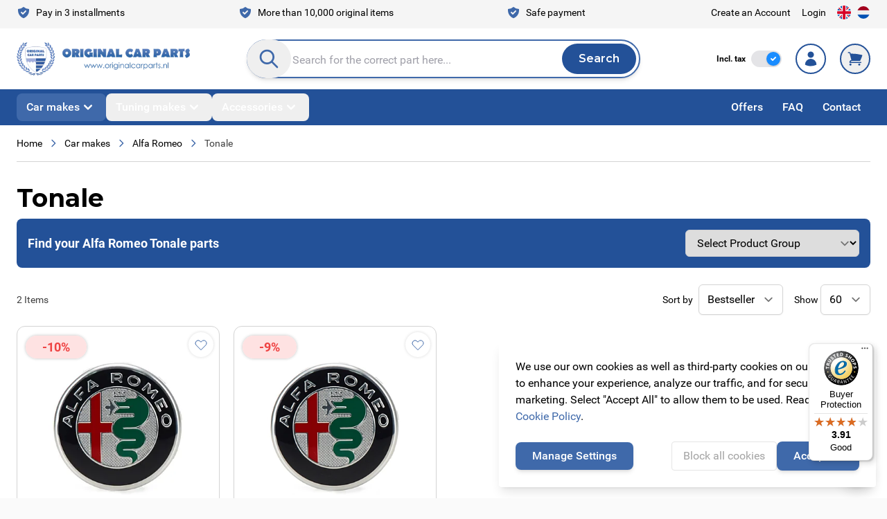

--- FILE ---
content_type: text/html; charset=UTF-8
request_url: https://www.originalcarparts.com/car-manufacturer/alfa-romeo-parts-accessories/tonale
body_size: 77361
content:
<!doctype html>
<html lang="en">
<head >
    <meta charset="utf-8"/>
<meta name="title" content="Op zoek naar originele Alfa Romeo Tonale accessoires en onderdelen?"/>
<meta name="keywords" content="Alfa Romeo, Tonale, armsteun, armster, accessoires, spoiler, vloermatten, spiegels, accessoires, origineel, onderdelen, vloermatten, spatlappen, achterlicht, koplamp, instaplijsten, zonneschermen, uitlaat, middenconsole, dakspoiler, sideskirts, spoiler, spiegelkappen, inzetbak, dakdragers, trekhaak, ruitenwissers, slotbouten, antenne, asbak"/>
<meta name="robots" content="INDEX,FOLLOW"/>
<meta name="viewport" content="width=device-width, initial-scale=1"/>
<title>Op zoek naar originele Alfa Romeo Tonale accessoires en onderdelen?</title>
<link  rel="stylesheet" type="text/css"  media="all" href="https://www.originalcarparts.com/static/version1768471186/frontend/Originalcarparts/default/en_GB/css/splide-core.min.css" />
<link  rel="stylesheet" type="text/css"  media="all" href="https://www.originalcarparts.com/static/version1768471186/frontend/Originalcarparts/default/en_GB/css/styles.css" />
<script  type="text/javascript"  defer="defer" src="https://www.originalcarparts.com/static/version1768471186/frontend/Originalcarparts/default/en_GB/js/splide.min.js"></script>
<script  type="text/javascript"  src="https://www.originalcarparts.com/static/version1768471186/frontend/Originalcarparts/default/en_GB/Smile_ElasticsuiteTracker/js/tracking.js"></script>
<link rel="preload" as="font" crossorigin="anonymous" href="https://www.originalcarparts.com/static/version1768471186/frontend/Originalcarparts/default/en_GB/fonts/Roboto-Regular.woff2" />
<link rel="preload" as="font" crossorigin="anonymous" href="https://www.originalcarparts.com/static/version1768471186/frontend/Originalcarparts/default/en_GB/fonts/Roboto-Light.woff2" />
<link rel="preload" as="font" crossorigin="anonymous" href="https://www.originalcarparts.com/static/version1768471186/frontend/Originalcarparts/default/en_GB/fonts/Roboto-Medium.woff2" />
<link rel="preload" as="font" crossorigin="anonymous" href="https://www.originalcarparts.com/static/version1768471186/frontend/Originalcarparts/default/en_GB/fonts/Roboto-MediumItalic.woff2" />
<link rel="preload" as="font" crossorigin="anonymous" href="https://www.originalcarparts.com/static/version1768471186/frontend/Originalcarparts/default/en_GB/fonts/Roboto-Bold.woff2" />
<link rel="preload" as="font" crossorigin="anonymous" href="https://www.originalcarparts.com/static/version1768471186/frontend/Originalcarparts/default/en_GB/fonts/Roboto-Black.woff2" />
<link rel="preload" as="font" crossorigin="anonymous" href="https://www.originalcarparts.com/static/version1768471186/frontend/Originalcarparts/default/en_GB/fonts/Montserrat-VariableFont_wght.woff2" />
<link rel="preload" as="font" crossorigin="anonymous" href="https://www.originalcarparts.com/static/version1768471186/frontend/Originalcarparts/default/en_GB/fonts/Montserrat-Italic-VariableFont_wght.woff2" />
<link  rel="canonical" href="https://www.originalcarparts.com/car-manufacturer/alfa-romeo-parts-accessories/tonale" />
<link  rel="icon" type="image/x-icon" href="https://www.originalcarparts.com/media/favicon/websites/1/fav.png" />
<link  rel="shortcut icon" type="image/x-icon" href="https://www.originalcarparts.com/media/favicon/websites/1/fav.png" />
<meta name="google-site-verification" content="BeryzZAhnFXDOFq0TnyaIyqzVCjHrjleLcmflJEJqAE" />        <link rel="alternate" hreflang="nl" href="https://www.originalcarparts.nl/automerken/alfa-romeo-onderdelen-accessoires/tonale"/>
    <link rel="alternate" hreflang="en" href="https://www.originalcarparts.com/car-manufacturer/alfa-romeo-parts-accessories/tonale"/>
    <link rel="alternate" hreflang="x-default" href="https://www.originalcarparts.com/car-manufacturer/alfa-romeo-parts-accessories/tonale"/>
<script>
    (function(){
        window.dataLayer = window.dataLayer || [];
        function gtag() {
            dataLayer.push(arguments);
        }

        if (localStorage.getItem('consent-mode') === null) {
            gtag('consent', 'default', {
                'ad_storage': 'denied',
                'ad_user_data': 'denied',
                'ad_personalization': 'denied',
                'analytics_storage': 'denied',
                'functionality_storage': 'denied',
                'personalization_storage': 'denied',
                'security_storage': 'denied',
            });

            return;
        }

        gtag('consent', 'default', JSON.parse(localStorage.getItem('consent-mode')));
    })();
</script>

        <script type="text&#x2F;javascript">var script = document.createElement('script');
script.src = 'https://integrations.etrusted.com/applications/widget.js/v2';
script.async = true;
script.defer = true;
document.head.appendChild(script);</script>
<script nonce="c2U2MTN6NGQ0dzZ0dXh1Y20wYjR1dzRyaXo1amtweGg=">
    window.YIREO_GOOGLETAGMANAGER2_ENABLED = true;
    (function (events) {
        const initYireoGoogleTagManager2 = function () {
            events.forEach(function (eventType) {
                window.removeEventListener(eventType, initYireoGoogleTagManager2);
            });

                        (function (w, d, s, l, i) {
                w[l] = w[l] || [];
                w[l].push({'gtm.start': new Date().getTime(), event: 'gtm.js'});
                var f = d.getElementsByTagName(s)[0],
                    j = d.createElement(s),
                    dl = l != 'dataLayer' ? '&l=' + l : '';
                j.async = true;
                j.src = 'https://www.googletagmanager.com' + '/gtm.js?id=' + i + dl;
                f.parentNode.insertBefore(j, f);
            })(window, document, 'script', 'dataLayer', 'GTM-WH8C23HV');
                    }

        events.forEach(function (eventType) {
            window.addEventListener(eventType, initYireoGoogleTagManager2, {once: true, passive: true})
        })
    })(['load', 'keydown', 'mouseover', 'scroll', 'touchstart', 'wheel']);

    </script>
<script>
    var BASE_URL = 'https://www.originalcarparts.com/';
    var THEME_PATH = 'https://www.originalcarparts.com/static/version1768471186/frontend/Originalcarparts/default/en_GB';
    var COOKIE_CONFIG = {
        "expires": null,
        "path": "\u002F",
        "domain": ".www.originalcarparts.com",
        "secure": true,
        "lifetime": "3600",
        "cookie_restriction_enabled": true    };
    var CURRENT_STORE_CODE = 'engels';
    var CURRENT_WEBSITE_ID = '1';

    window.hyva = window.hyva || {}

    window.cookie_consent_groups = window.cookie_consent_groups || {}
    window.cookie_consent_groups['necessary'] = true;

    window.cookie_consent_config = window.cookie_consent_config || {};
    window.cookie_consent_config['necessary'] = [].concat(
        window.cookie_consent_config['necessary'] || [],
        [
            'user_allowed_save_cookie',
            'form_key',
            'mage-messages',
            'private_content_version',
            'mage-cache-sessid',
            'last_visited_store',
            'section_data_ids'
        ]
    );
</script>
<script>
    'use strict';
    (function( hyva, undefined ) {

        function lifetimeToExpires(options, defaults) {

            const lifetime = options.lifetime || defaults.lifetime;

            if (lifetime) {
                const date = new Date;
                date.setTime(date.getTime() + lifetime * 1000);
                return date;
            }

            return null;
        }

        function generateRandomString() {

            const allowedCharacters = '0123456789abcdefghijklmnopqrstuvwxyzABCDEFGHIJKLMNOPQRSTUVWXYZ',
                length = 16;

            let formKey = '',
                charactersLength = allowedCharacters.length;

            for (let i = 0; i < length; i++) {
                formKey += allowedCharacters[Math.round(Math.random() * (charactersLength - 1))]
            }

            return formKey;
        }

        const sessionCookieMarker = {noLifetime: true}

        const cookieTempStorage = {};

        const internalCookie = {
            get(name) {
                const v = document.cookie.match('(^|;) ?' + name + '=([^;]*)(;|$)');
                return v ? v[2] : null;
            },
            set(name, value, days, skipSetDomain) {
                let expires,
                    path,
                    domain,
                    secure,
                    samesite;

                const defaultCookieConfig = {
                    expires: null,
                    path: '/',
                    domain: null,
                    secure: false,
                    lifetime: null,
                    samesite: 'lax'
                };

                const cookieConfig = window.COOKIE_CONFIG || {};

                expires = days && days !== sessionCookieMarker
                    ? lifetimeToExpires({lifetime: 24 * 60 * 60 * days, expires: null}, defaultCookieConfig)
                    : lifetimeToExpires(window.COOKIE_CONFIG, defaultCookieConfig) || defaultCookieConfig.expires;

                path = cookieConfig.path || defaultCookieConfig.path;
                domain = !skipSetDomain && (cookieConfig.domain || defaultCookieConfig.domain);
                secure = cookieConfig.secure || defaultCookieConfig.secure;
                samesite = cookieConfig.samesite || defaultCookieConfig.samesite;

                document.cookie = name + "=" + encodeURIComponent(value) +
                    (expires && days !== sessionCookieMarker ? '; expires=' + expires.toGMTString() : '') +
                    (path ? '; path=' + path : '') +
                    (domain ? '; domain=' + domain : '') +
                    (secure ? '; secure' : '') +
                    (samesite ? '; samesite=' + samesite : 'lax');
            },
            isWebsiteAllowedToSaveCookie() {
                const allowedCookies = this.get('user_allowed_save_cookie');
                if (allowedCookies) {
                    const allowedWebsites = JSON.parse(unescape(allowedCookies));

                    return allowedWebsites[CURRENT_WEBSITE_ID] === 1;
                }
                return false;
            },
            getGroupByCookieName(name) {
                const cookieConsentConfig = window.cookie_consent_config || {};
                let group = null;
                for (let prop in cookieConsentConfig) {
                    if (!cookieConsentConfig.hasOwnProperty(prop)) continue;
                    if (cookieConsentConfig[prop].includes(name)) {
                        group = prop;
                        break;
                    }
                }
                return group;
            },
            isCookieAllowed(name) {
                const cookieGroup = this.getGroupByCookieName(name);
                return cookieGroup
                    ? window.cookie_consent_groups[cookieGroup]
                    : this.isWebsiteAllowedToSaveCookie();
            },
            saveTempStorageCookies() {
                for (const [name, data] of Object.entries(cookieTempStorage)) {
                    if (this.isCookieAllowed(name)) {
                        this.set(name, data['value'], data['days'], data['skipSetDomain']);
                        delete cookieTempStorage[name];
                    }
                }
            }
        };

        hyva.getCookie = (name) => {
            const cookieConfig = window.COOKIE_CONFIG || {};

            if (cookieConfig.cookie_restriction_enabled && ! internalCookie.isCookieAllowed(name)) {
                return cookieTempStorage[name] ? cookieTempStorage[name]['value'] : null;
            }

            return internalCookie.get(name);
        }

        hyva.setCookie = (name, value, days, skipSetDomain) => {
            const cookieConfig = window.COOKIE_CONFIG || {};

            if (cookieConfig.cookie_restriction_enabled && ! internalCookie.isCookieAllowed(name)) {
                cookieTempStorage[name] = {value, days, skipSetDomain};
                return;
            }
            return internalCookie.set(name, value, days, skipSetDomain);
        }


        hyva.setSessionCookie = (name, value, skipSetDomain) => {
            return hyva.setCookie(name, value, sessionCookieMarker, skipSetDomain)
        }

        hyva.getBrowserStorage = () => {
            const browserStorage = window.localStorage || window.sessionStorage;
            if (!browserStorage) {
                console.warn('Browser Storage is unavailable');
                return false;
            }
            try {
                browserStorage.setItem('storage_test', '1');
                browserStorage.removeItem('storage_test');
            } catch (error) {
                console.warn('Browser Storage is not accessible', error);
                return false;
            }
            return browserStorage;
        }

        hyva.postForm = (postParams) => {
            const form = document.createElement("form");

            let data = postParams.data;

            if (! postParams.skipUenc && ! data.uenc) {
                data.uenc = btoa(window.location.href);
            }
            form.method = "POST";
            form.action = postParams.action;

            Object.keys(postParams.data).map(key => {
                const field = document.createElement("input");
                field.type = 'hidden'
                field.value = postParams.data[key];
                field.name = key;
                form.appendChild(field);
            });

            const form_key = document.createElement("input");
            form_key.type = 'hidden';
            form_key.value = hyva.getFormKey();
            form_key.name="form_key";
            form.appendChild(form_key);

            document.body.appendChild(form);

            form.submit();
        }

        hyva.getFormKey = function () {
            let formKey = hyva.getCookie('form_key');

            if (!formKey) {
                formKey = generateRandomString();
                hyva.setCookie('form_key', formKey);
            }

            return formKey;
        }

        hyva.formatPrice = (value, showSign, options = {}) => {
            const groupSeparator = options.groupSeparator;
            const decimalSeparator = options.decimalSeparator
            delete options.groupSeparator;
            delete options.decimalSeparator;
            const formatter = new Intl.NumberFormat(
                'en\u002DGB',
                Object.assign({
                    style: 'currency',
                    currency: 'EUR',
                    signDisplay: showSign ? 'always' : 'auto'
                }, options)
            );
            return (typeof Intl.NumberFormat.prototype.formatToParts === 'function') ?
                formatter.formatToParts(value).map(({type, value}) => {
                    switch (type) {
                        case 'currency':
                            return '\u20AC' || value;
                        case 'minusSign':
                            return '- ';
                        case 'plusSign':
                            return '+ ';
                        case 'group':
                            return groupSeparator !== undefined ? groupSeparator : value;
                        case 'decimal':
                            return decimalSeparator !== undefined ? decimalSeparator : value;
                        default :
                            return value;
                    }
                }).reduce((string, part) => string + part) :
                formatter.format(value);
        }

        const formatStr = function (str, nStart) {
            const args = Array.from(arguments).slice(2);

            return str.replace(/(%+)([0-9]+)/g, (m, p, n) => {
                const idx = parseInt(n) - nStart;

                if (args[idx] === null || args[idx] === void 0) {
                    return m;
                }
                return p.length % 2
                    ? p.slice(0, -1).replace('%%', '%') + args[idx]
                    : p.replace('%%', '%') + n;
            })
        }

        hyva.str = function (string) {
            const args = Array.from(arguments);
            args.splice(1, 0, 1);

            return formatStr.apply(undefined, args);
        }

        hyva.strf = function () {
            const args = Array.from(arguments);
            args.splice(1, 0, 0);

            return formatStr.apply(undefined, args);
        }

        /**
         * Take a html string as `content` parameter and
         * extract an element from the DOM to replace in
         * the current page under the same selector,
         * defined by `targetSelector`
         */
        hyva.replaceDomElement = (targetSelector, content) => {
            // Parse the content and extract the DOM node using the `targetSelector`
            const parser = new DOMParser();
            const doc = parser.parseFromString(content, 'text/html');
            const contentNode = doc.querySelector(targetSelector);

            // Bail if content or target can't be found
            if (!contentNode || !document.querySelector(targetSelector)) {
                return;
            }

                        hyva.activateScripts(contentNode);
            
            // Replace the old DOM node with the new content
            document.querySelector(targetSelector).replaceWith(contentNode);

            // Reload customerSectionData and display cookie-messages if present
            window.dispatchEvent(new CustomEvent("reload-customer-section-data"));
            hyva.initMessages();
        }

        hyva.removeScripts = (contentNode) => {
            const scripts = contentNode.getElementsByTagName('script');
            for (let i = 0; i < scripts.length; i++) {
                scripts[i].parentNode.removeChild(scripts[i]);
            }
            const templates = contentNode.getElementsByTagName('template');
            for (let i = 0; i < templates.length; i++) {
                const container = document.createElement('div');
                container.innerHTML = templates[i].innerHTML;
                hyva.removeScripts(container);
                templates[i].innerHTML = container.innerHTML;
            }
        }

        hyva.activateScripts = (contentNode) => {
            // Create new array from HTMLCollection to avoid mutation of collection while manipulating the DOM.
            const scripts = Array.from(contentNode.getElementsByTagName('script'));

            // Iterate over all script tags to duplicate+inject each into the head
            for (const original of scripts) {
                const script = document.createElement('script');
                script.innerHTML = original.innerHTML;

                // Remove the original (non-executing) script from the contentNode
                original.parentNode.removeChild(original)

                // Add script to head
                document.head.appendChild(script);
            }

            return contentNode;
        }

        const replace = {['+']: '-', ['/']: '_', ['=']: ','};
        hyva.getUenc = () => btoa(window.location.href).replace(/[+/=]/g, match => replace[match]);

        let currentTrap;

        const focusableElements = (rootElement) => {
            const selector = 'button, [href], input, select, textarea, details, [tabindex]:not([tabindex="-1"]';
            return Array.from(rootElement.querySelectorAll(selector))
                .filter(el => {
                    return el.style.display !== 'none'
                        && !el.disabled
                        && el.tabIndex !== -1
                        && (el.offsetWidth || el.offsetHeight || el.getClientRects().length)
                })
        }

        const focusTrap = (e) => {
            const isTabPressed = e.key === 'Tab' || e.keyCode === 9;
            if (!isTabPressed) return;

            const focusable = focusableElements(currentTrap)
            const firstFocusableElement = focusable[0]
            const lastFocusableElement = focusable[focusable.length - 1]

            e.shiftKey
                ? document.activeElement === firstFocusableElement && (lastFocusableElement.focus(), e.preventDefault())
                : document.activeElement === lastFocusableElement && (firstFocusableElement.focus(), e.preventDefault())
        };

        hyva.releaseFocus = (rootElement) => {
            if (currentTrap && (!rootElement || rootElement === currentTrap)) {
                currentTrap.removeEventListener('keydown', focusTrap)
                currentTrap = null
            }
        }
        hyva.trapFocus = (rootElement) => {
            if (!rootElement) return;
            hyva.releaseFocus()
            currentTrap = rootElement
            rootElement.addEventListener('keydown', focusTrap)
            const firstElement = focusableElements(rootElement)[0]
            firstElement && firstElement.focus()
        }

        hyva.safeParseNumber = (rawValue) => {
            const number = rawValue ? parseFloat(rawValue) : null;

            return Array.isArray(number) || isNaN(number) ? rawValue : number;
        }

        const toCamelCase = s => s.split('_').map(word => word.charAt(0).toUpperCase() + word.slice(1)).join('');
        hyva.createBooleanObject = (name, value = false, additionalMethods = {}) => {

            const camelCase = toCamelCase(name);
            const key = '__hyva_bool_' + name

            return Object.assign(
                additionalMethods,
                {
                    [key]: !!value,
                    [name]() {return !!this[key]},
                    ['!' + name]() {return !this[key]},
                    ['toggle' + camelCase]() {this[key] = !this[key]},
                    [`set${camelCase}True`]() {this[key] = true},
                    [`set${camelCase}False`]() {this[key] = false},
                }
            )
        }

                hyva.alpineInitialized = (fn) => window.addEventListener('alpine:initialized', fn, {once: true})
                window.addEventListener('user-allowed-save-cookie', () => internalCookie.saveTempStorageCookies())

    }( window.hyva = window.hyva || {} ));
</script>
<script>
    if (!window.IntersectionObserver) {
        window.IntersectionObserver = function (callback) {
            this.observe = el => el && callback(this.takeRecords());
            this.takeRecords = () => [{isIntersecting: true, intersectionRatio: 1}];
            this.disconnect = () => {};
            this.unobserve = () => {};
        }
    }
</script>
</head>
<body class="has-tax-toggle page-with-filter page-products categorypath-car-makes-alfa-romeo-tonale category-tonale catalog-category-view page-layout-1column" id="html-body">



<script>
    function initCookieBanner() {
        window.dataLayer = window.dataLayer || [];

        const isUserAllowedSaveCookieName = 'user_allowed_save_cookie';
        const currentWebsiteId = 1;

        const isAllowedSaveCookie = () => {
            const allowedCookies = hyva.getCookie(isUserAllowedSaveCookieName);
            const allowedCookieWebsites = allowedCookies
                ? JSON.parse(unescape(allowedCookies))
                : [];

            return allowedCookieWebsites[currentWebsiteId] !== undefined
                ? !!allowedCookieWebsites[currentWebsiteId]
                : false;
        };

        return {
            showCookieBanner: false,
            showDetails: false,
            cookieName: isUserAllowedSaveCookieName,
            cookieValue: '{"1":1}',
            cookieLifetime: '31536000',
            noCookiesUrl: 'https\u003A\u002F\u002Fwww.originalcarparts.com\u002Fcookie\u002Findex\u002FnoCookies\u002F',
            consentConfig: {
                necessary: true,
                marketing: false,
                analytics: false,
                preferences: false,
            },

            initialize() {
                const cookies = JSON.parse(localStorage.getItem('consent-mode'));

                //On a first domain visit consent-mode is not yet set so return to avoid a console error
                if(!cookies) {
                    return;
                }

                this.consentConfig = {
                    necessary: cookies['functionality_storage'] === 'granted',
                    marketing: cookies['ad_storage'] === 'granted',
                    analytics: cookies['analytics_storage'] === 'granted',
                    preferences: cookies['personalization_storage'] === 'granted'
                };
            },

            gtag() {
                dataLayer.push(arguments);
            },

            checkAcceptCookies() {
                const consentMode = JSON.parse(localStorage.getItem('consent-mode'));

                if (consentMode === null || isAllowedSaveCookie() === null) {
                    this.showCookieBanner = true;
                }
            },

            handleConsentButton(mode = 'all') {
                this.handleNativeConsent();

                switch (mode) {
                    case 'deny':
                        for (const [key, value] of Object.entries(this.consentConfig)) {
                            this.consentConfig[key] = false;
                        }

                        window.location.href = this.noCookiesUrl;

                        break;
                    case 'all':
                        for (const [key, value] of Object.entries(this.consentConfig)) {
                            this.consentConfig[key] = true;
                        }
                        break;
                    case 'custom':
                        for (const [key, value] of Object.entries(this.consentConfig)) {
                            this.consentConfig[key] = document.getElementById(`consent-${key}`).checked;
                        }
                        break;
                    default:
                        break;
                }

                this.setConsent(this.consentConfig);
                this.showCookieBanner = false;
                this.showDetails = false;
            },

            handleNativeConsent() {
                const cookieExpires = this.cookieLifetime / 60 / 60 / 24;
                hyva.setCookie(this.cookieName, this.cookieValue, cookieExpires);

                if (!hyva.getCookie(this.cookieName)) {
                    window.location.href = this.noCookiesUrl;
                    return;
                }

                window.dispatchEvent(new CustomEvent('user-allowed-save-cookie'));
            },

            getCookieStatus(cookie) {
                return this.consentConfig[cookie];
            },

            setConsent(consent) {
                const consentMode = {
                    'functionality_storage': consent.necessary ? 'granted' : 'denied',
                    'security_storage': consent.necessary ? 'granted' : 'denied',
                    'personalization_storage': consent.preferences ? 'granted' : 'denied',
                    'analytics_storage': consent.analytics ? 'granted' : 'denied',
                    'ad_storage': consent.marketing ? 'granted' : 'denied',
                    'ad_user_data': consent.marketing ? 'granted' : 'denied',
                    'ad_personalization': consent.marketing ? 'granted' : 'denied',
                };

                localStorage.setItem('consent-mode', JSON.stringify(consentMode));
                this.gtag('consent', 'update', consentMode);
            },
            eventListeners: {
                ['@show-consent-popup.window']() {
                    this.showCookieBanner = true;
                },
            }
        }
    }
</script>

<section
        class="relative z-40"
        x-data="initCookieBanner()"
        x-init="initialize()"
        x-bind="eventListeners"
        @private-content-loaded.window="checkAcceptCookies()"
>
    <!-- Cookie Details View -->
    <div
            class="fixed p-4 flex items-center justify-center inset-0 bg-black/40 backdrop-blur z-20"
            x-show="showCookieBanner && showDetails"
            x-cloak
    >
        <div class="max-w-2xl bg-white p-6 rounded w-full h-[48rem] max-h-[90vh] shadow-lg overflow-y-auto">
            <div class="flex items-center justify-center mb-8">
                <div class="order-1 sm:order-2 lg:order-1 w-full sm:w-auto sm:pb-0">
    <a
        class="flex items-center justify-center text-xl font-medium tracking-wide text-gray-800
            no-underline hover:no-underline font-title scale-95 md:scale-100"
        href="https://www.originalcarparts.com/"
        aria-label="Go&#x20;to&#x20;Home&#x20;page"
    >
        <picture><source type="image/webp" srcset="https://www.originalcarparts.com/media/logo/websites/1/OCP-logo.webp"><img src="https://www.originalcarparts.com/media/logo/websites/1/OCP-logo.png" alt="Original&#x20;Car&#x20;Parts" width="250" height="100" loading="lazy" /></picture>
            </a>
</div>
            </div>
            <div class="divide-y divide-gray-dark space-y-4">
                <div>
                    <span class="block font-semibold text-2xl mb-4">
                        Cookie Settings                    </span>
                    <p>
                        To use these Services, we need your consent. By clicking on “Accept all”, you declare your consent to the use of all Services. You can also declare your consent by individually clicking on the sliders for each category of cookies and save.                    </p>
                    <a
                            class="text-primary text-sm font-medium inline-flex items-center gap-2 hover:underline"
                            href="https://www.originalcarparts.com/privacy-policy-cookie-restriction-mode/"
                    >
                        Learn more                        <svg xmlns="http://www.w3.org/2000/svg" fill="none" viewBox="0 0 24 24" stroke-width="2" stroke="currentColor" class="w-3 h-3" width="12" height="12" role="img">
  <path stroke-linecap="round" stroke-linejoin="round" d="M14 5l7 7m0 0l-7 7m7-7H3"/>
<title>arrow-right</title></svg>
                    </a>
                </div>

                <!-- Necessary Cookies -->
                <div class="pt-4">
                    <input
                            type="checkbox"
                            id="consent-necessary"
                            name="consent-necessary"
                            checked
                            disabled
                            class="hidden"
                    >
                    <span class="block font-semibold text-xl mb-4">
                        Necessary cookies                    </span>
                    <p>
                        Necessary cookies help make a website usable by enabling basic functions like page navigation and access to secure areas of the website. The website cannot function properly without these cookies.                    </p>
                </div>

                <!-- Preference Cookies -->
                <div class="pt-4 flex items-start">
                    <div>
                        <span class="block font-semibold text-xl mb-4">
                            Preferences cookies                        </span>
                        <p>
                            Preference cookies enable a website to remember information that changes the way the website behaves or looks, like your preferred language or the region that you are in.                        </p>
                    </div>
                    <label for="consent-preferences" class="cursor-pointer inline-flex items-center">
                        <input
                                type="checkbox"
                                id="consent-preferences"
                                name="consent-preferences"
                                class="sr-only peer"
                                :checked="getCookieStatus('preferences')"
                        >
                        <div
                                class="relative h-6 w-11 rounded-full bg-gray-200 peer-checked:bg-primary
                            after:content-[''] after:absolute after:top-[2px] after:left-[2px] after:w-5 after:h-5 after:rounded-full after:bg-white after:border-1 after:border-gray-400
                            after:duration-150 after:ease-in-out after:transition-all
                            after:peer-checked:translate-x-full
                        "
                        >
                        </div>
                        <span class="sr-only">Toggle me</span>
                    </label>
                </div>

                <!-- Statistic Cookies -->
                <div class="pt-4 flex items-start">
                    <div>
                        <span class="block font-semibold text-xl mb-4">
                            Statistic cookies                        </span>
                        <p>
                            Statistic cookies help website owners to understand how visitors interact with websites by collecting and reporting information anonymously.                        </p>
                    </div>
                    <label for="consent-analytics" class="cursor-pointer inline-flex items-center">
                        <input
                                type="checkbox"
                                id="consent-analytics"
                                name="consent-analytics"
                                class="sr-only peer"
                                :checked="getCookieStatus('analytics')"
                        >
                        <div
                                class="relative h-6 w-11 rounded-full bg-gray-200 peer-checked:bg-primary
                            after:content-[''] after:absolute after:top-[2px] after:left-[2px] after:w-5 after:h-5 after:rounded-full after:bg-white after:border-1 after:border-gray-400
                            after:duration-150 after:ease-in-out after:transition-all
                            after:peer-checked:translate-x-full
                        "
                        >
                        </div>
                        <span class="sr-only">Toggle me</span>
                    </label>
                </div>
                <!-- Marketing Cookies -->
                <div class="pt-4 flex items-start">
                    <div>
                        <span class="block font-semibold text-xl mb-4">
                            Marketing cookies                        </span>
                        <p>
                            Marketing cookies are used to track visitors across websites. The intention is to display ads that are relevant and engaging for the individual user and thereby more valuable for publishers and third party advertisers.                        </p>
                    </div>
                    <label for="consent-marketing" class="cursor-pointer inline-flex items-center">
                        <input
                                type="checkbox"
                                id="consent-marketing"
                                name="consent-marketing"
                                class="sr-only peer"
                                :checked="getCookieStatus('marketing')"
                        >
                        <div
                                class="relative h-6 w-11 rounded-full bg-gray-200 peer-checked:bg-primary
                            after:content-[''] after:absolute after:top-[2px] after:left-[2px] after:w-5 after:h-5 after:rounded-full after:bg-white after:border-1 after:border-gray-400
                            after:duration-150 after:ease-in-out after:transition-all
                            after:peer-checked:translate-x-full
                        "
                        >
                        </div>
                        <span class="sr-only">Toggle me</span>
                    </label>
                </div>
            </div>
            <div class="flex flex-col md:flex-row gap-4 justify-between items-center mt-5">
                <button
                        @click="handleConsentButton('custom')"
                        id="btn-cookie-custom"
                        class="rounded bg-white w-full md:w-auto text-gray-400 border border-gray-dark hover:bg-gray-200 text-center px-4 py-2"
                >
                    Customize                </button>
                <div class="ml-auto flex gap-4 w-full md:w-auto">
                    <button
                            @click="handleConsentButton('all')"
                            id="btn-cookie-allow"
                            class="btn btn-primary"
                    >
                        Accept all                    </button>
                    <button
                            @click="handleConsentButton('deny')"
                            id="btn-cookie-deny"
                            class="btn btn-primary"
                    >
                        Deny all                    </button>
                </div>
            </div>
        </div>
    </div>

    <!-- Cookie Banner -->
    <div class="fixed bottom-0 h-auto right-0 p-4 flex max-w-xl z-10"
         :aria-hidden="showCookieBanner && !showDetails"
         x-show="showCookieBanner && !showDetails"
         x-cloak
    >
        <div class="bg-white shadow-lg rounded">
            <div class="p-6">
                We use our own cookies as well as third-party cookies on our websites to enhance your experience, analyze our traffic, and for security and marketing. Select &quot;Accept All&quot; to allow them to be used. Read our <a href="https://www.originalcarparts.com/privacy-policy-cookie-restriction-mode/" class="text-primary hover:underline">Cookie Policy</a>.            </div>

            <div class="flex flex-col md:flex-row gap-4 p-6 pt-0 justify-between items-center">
                <button
                        @click="showDetails = true"
                        id="btn-cookie-custom"
                        class="btn btn-primary"
                >
                    Manage Settings                </button>
                <div class="md:ml-auto flex flex-col md:flex-row gap-4 w-full md:w-auto">
                    <button
                            @click="handleConsentButton('deny')"
                            id="btn-cookie-deny"
                            class="rounded bg-white w-full md:w-auto text-gray-400 border border-gray-dark hover:bg-gray-200 text-center px-4 py-2"
                    >
                        Block all cookies                    </button>
                    <button
                            @click="handleConsentButton('all')"
                            id="btn-cookie-allow"
                            class="btn btn-primary"
                    >
                        Accept all                    </button>
                </div>
            </div>
        </div>
    </div>
</section>
<noscript><iframe src="https://www.googletagmanager.com/ns.html?id=GTM-WH8C23HV" height="0" width="0" style="display:none;visibility:hidden"></iframe></noscript>
<input name="form_key" type="hidden" value="8aLtnNLuPVAlOJFT" /><script data-keep-inline="text/x-magento-template">
    (() => {
        const showPriceInclTax = (localStorage.getItem('show-price-incl-tax') ?? 'true') === 'true';

        document.body.classList.toggle('show-price-incl-tax', showPriceInclTax);
        document.body.classList.toggle('show-price-excl-tax', !showPriceInclTax);
    })()
</script>
<script nonce="c2U2MTN6NGQ0dzZ0dXh1Y20wYjR1dzRyaXo1amtweGg=">
    function yireoGoogleTagManager2Pusher(eventData, message, callback) {
        window.YIREO_GOOGLETAGMANAGER2_PAST_EVENTS = window.YIREO_GOOGLETAGMANAGER2_PAST_EVENTS || [];

        function doCallback(cb) {
            if (undefined === cb) {
                return;
            }

            cb();
        }

        
        const copyEventData = Object.assign({}, eventData);
        let metaData = {};
        if (copyEventData.meta) {
            metaData = copyEventData.meta;
            delete copyEventData.meta;
        }

        const eventHash = btoa(encodeURIComponent(JSON.stringify(copyEventData)));
        if (window.YIREO_GOOGLETAGMANAGER2_PAST_EVENTS.includes(eventHash)) {
            yireoGoogleTagManager2Logger('Warning: Event already triggered', eventData);
            doCallback(callback);
            return;
        }

        if (metaData && metaData.allowed_pages && metaData.allowed_pages.length > 0
            && false === metaData.allowed_pages.some(page => window.location.pathname.includes(page))) {
            yireoGoogleTagManager2Logger('Warning: Skipping event, not in allowed pages', window.location.pathname, eventData);
            doCallback(callback);
            return;
        }

        if (!message) {
            message = 'push (unknown) [unknown]';
        }

        yireoGoogleTagManager2Logger(message, eventData);
        window.dataLayer = window.dataLayer || [];

        if (eventData.ecommerce) {
            window.dataLayer.push({ecommerce: null});
        }

        try {
            window.dataLayer.push(eventData);
            window.YIREO_GOOGLETAGMANAGER2_PAST_EVENTS.push(eventHash);
        } catch(error) {
            doCallback(callback);
        }

        doCallback(callback);
    }
</script>
<script nonce="c2U2MTN6NGQ0dzZ0dXh1Y20wYjR1dzRyaXo1amtweGg=">
    function yireoGoogleTagManager2Logger(...args) {
        const debug = window.YIREO_GOOGLETAGMANAGER2_DEBUG || false;
        if (false === debug) {
            return;
        }

        var color = 'gray';
        if (args[0].toLowerCase().startsWith('push')) {
            color = 'green';
        }

        if (args[0].toLowerCase().startsWith('warning')) {
            color = 'orange';
        }

        var css = 'color:white; background-color:' + color + '; padding:1px;'
        console.log('%cYireo_GoogleTagManager2', css, ...args);
    }
</script>
<div class="page-wrapper bg-white"><header class="page-header"><a class="action skip sr-only focus:not-sr-only focus:absolute focus:z-40 focus:bg-white
   contentarea"
   href="#contentarea">
    <span>
        Skip to Content    </span>
</a>
<div class="hidden bg-gray-100 relative md:block">
    <div class="container flex py-2 text-sm lg:justify-between">
        <div class="flex w-full justify-between lg:w-2/3 lg:items-start">
                                                <div class="mr-4 last:mr-0">
                                                    <span class="inline-flex items-center">
                                <svg xmlns="http://www.w3.org/2000/svg" viewBox="0 0 20 20" fill="currentColor" class="mr-2 text-primary" width="20" height="20" role="img">
  <path fill-rule="evenodd" d="M2.166 4.999A11.954 11.954 0 0010 1.944 11.954 11.954 0 0017.834 5c.11.65.166 1.32.166 2.001 0 5.225-3.34 9.67-8 11.317C5.34 16.67 2 12.225 2 7c0-.682.057-1.35.166-2.001zm11.541 3.708a1 1 0 00-1.414-1.414L9 10.586 7.707 9.293a1 1 0 00-1.414 1.414l2 2a1 1 0 001.414 0l4-4z" clip-rule="evenodd"/>
<title>shield-check</title></svg>
                                <span>
                                    Pay in 3 installments                                </span>
                            </span>
                                            </div>
                                                                <div class="mr-4 last:mr-0">
                                                    <span class="inline-flex items-center">
                                <svg xmlns="http://www.w3.org/2000/svg" viewBox="0 0 20 20" fill="currentColor" class="mr-2 text-primary" width="20" height="20" role="img">
  <path fill-rule="evenodd" d="M2.166 4.999A11.954 11.954 0 0010 1.944 11.954 11.954 0 0017.834 5c.11.65.166 1.32.166 2.001 0 5.225-3.34 9.67-8 11.317C5.34 16.67 2 12.225 2 7c0-.682.057-1.35.166-2.001zm11.541 3.708a1 1 0 00-1.414-1.414L9 10.586 7.707 9.293a1 1 0 00-1.414 1.414l2 2a1 1 0 001.414 0l4-4z" clip-rule="evenodd"/>
<title>shield-check</title></svg>
                                <span>
                                    More than 10,000 original items                                </span>
                            </span>
                                            </div>
                                                                <div class="mr-4 last:mr-0">
                                                    <span class="inline-flex items-center">
                                <svg xmlns="http://www.w3.org/2000/svg" viewBox="0 0 20 20" fill="currentColor" class="mr-2 text-primary" width="20" height="20" role="img">
  <path fill-rule="evenodd" d="M2.166 4.999A11.954 11.954 0 0010 1.944 11.954 11.954 0 0017.834 5c.11.65.166 1.32.166 2.001 0 5.225-3.34 9.67-8 11.317C5.34 16.67 2 12.225 2 7c0-.682.057-1.35.166-2.001zm11.541 3.708a1 1 0 00-1.414-1.414L9 10.586 7.707 9.293a1 1 0 00-1.414 1.414l2 2a1 1 0 001.414 0l4-4z" clip-rule="evenodd"/>
<title>shield-check</title></svg>
                                <span>
                                    Safe payment                                </span>
                            </span>
                                            </div>
                                        </div>
        <div class="hidden lg:block">
            <div class="items-center justify-between py-2 space-x-2 px-8 flex lg:py-0 lg:px-0 lg:justify-start xl:space-x-4">
                        <a href="https://www.originalcarparts.com/customer/account/create/" rel="nofollow">
                Create an Account            </a>
                <a class=""
           href="https://www.originalcarparts.com/customer/account/index/"
           rel="nofollow"
           x-data
           @click="hyva.setCookie && hyva.setCookie('login_redirect', window.location.href, 1)">
            Login        </a>
    
                    <div class="switcher language switcher-language" data-ui-id="language-switcher" id="switcher-language">
            <div class="flex space-x-2 actions dropdown options switcher-options">

                <div class="action toggle switcher-trigger"
                     id="switcher-language-trigger"
                     data-mage-init='{"dropdown":{}}'
                     data-toggle="dropdown"
                     data-trigger-keypress-button="true">
                    <div class="h-5 w-5 view-engels">
                                                        <svg xmlns="http://www.w3.org/2000/svg" width="24" height="24" viewBox="0 0 512 512" class="h-full w-full" role="img"><mask id="a"><circle cx="256" cy="256" r="256" fill="#fff"/></mask><g mask="url(#a)"><path fill="#eee" d="m0 0 8 22-8 23v23l32 54-32 54v32l32 48-32 48v32l32 54-32 54v68l22-8 23 8h23l54-32 54 32h32l48-32 48 32h32l54-32 54 32h68l-8-22 8-23v-23l-32-54 32-54v-32l-32-48 32-48v-32l-32-54 32-54V0l-22 8-23-8h-23l-54 32-54-32h-32l-48 32-48-32h-32l-54 32L68 0H0z"/><path fill="#0052b4" d="M336 0v108L444 0Zm176 68L404 176h108zM0 176h108L0 68ZM68 0l108 108V0Zm108 512V404L68 512ZM0 444l108-108H0Zm512-108H404l108 108Zm-68 176L336 404v108z"/><path fill="#d80027" d="M0 0v45l131 131h45L0 0zm208 0v208H0v96h208v208h96V304h208v-96H304V0h-96zm259 0L336 131v45L512 0h-45zM176 336 0 512h45l131-131v-45zm160 0 176 176v-45L381 336h-45z"/></g><title>magnaicons/vlag-engels</title></svg>
                                            </div>
                </div>
                <ul class="h-5 w-5 dropdown switcher-dropdown"
                    data-target="dropdown">
                                                                                                                    <li class="view-nederlands switcher-option">
                                                                    <a class="inline-block p-[1px]" href="https://www.originalcarparts.com/stores/store/redirect/___store/nederlands/___from_store/engels/uenc/aHR0cHM6Ly93d3cub3JpZ2luYWxjYXJwYXJ0cy5ubC9jYXItbWFudWZhY3R1cmVyL2FsZmEtcm9tZW8tcGFydHMtYWNjZXNzb3JpZXMvdG9uYWxlP19fX3N0b3JlPW5lZGVybGFuZHM~/" rel="nofollow">
                                        <svg xmlns="http://www.w3.org/2000/svg" width="24" height="24" viewBox="0 0 512 512" class="h-full w-full" role="img"><mask id="aa"><circle cx="256" cy="256" r="256" fill="#fff"/></mask><g mask="url(#aa)"><path fill="#eee" d="m0 167 253.8-19.3L512 167v178l-254.9 32.3L0 345z"/><path fill="#a2001d" d="M0 0h512v167H0z"/><path fill="#0052b4" d="M0 345h512v167H0z"/></g><title>magnaicons/vlag-nederland-mask</title></svg>
                                    </a>
                                                            </li>
                                                            </ul>
            </div>
        </div>
    </div>
        </div>
    </div>
</div>
<div id="header"
     class="bg-white"
     x-data="{ ...initHeader(), expanded: false}"
     @private-content-loaded.window="getData(event.detail.data)">
        <div class="bg-white py-3 z-10 relative xl:hidden">
        <div class="container flex justify-between items-center">
            
<div class="navigation xl:hidden" x-data="initMobileMenu"
     @sub-menu-state-change.window="hasActiveSubMenu">
    <button
        type="button"
        class="align-middle bg-secondary-700 rounded-lg p-1"
        aria-label="Open&#x20;menu"
        aria-controls="mobileMenu"
        @click="open"
        @toggle-merken.window="if (window.innerWidth < 1280) open()"
    >
        <svg xmlns="http://www.w3.org/2000/svg" fill="none" viewBox="0 0 24 24" stroke-width="2" stroke="currentColor" class="w-6 h-6 text-white" width="24" height="24" role="img">
  <path stroke-linecap="round" stroke-linejoin="round" d="M4 6h16M4 12h16M4 18h7"/>
<title>menu-alt-2</title></svg>
    </button>

    <dialog
        id="mobileMenu"
        class="max-h-full h-screen w-full ml-0 open:flex flex-col transition ease-out duration-300 open:duration-500"
        x-show="isOpen"
        x-htmldialog.noscroll="close"
        x-transition:enter-start="-translate-x-full"
        x-transition:enter-end="translate-x-0"
        x-transition:leave-start="translate-x-0"
        x-transition:leave-end="-translate-x-full"
    >
        <div class="border-b border-slate-200">
            <div class="flex items-center gap-2 py-4 px-6">
                <div>
    <picture><source type="image/webp" srcset="https://www.originalcarparts.com/media/logo/websites/1/OCP-logo.webp"><img src="https://www.originalcarparts.com/media/logo/websites/1/OCP-logo.png" alt="Original&#x20;Car&#x20;Parts" width="104" height="100" loading="eager" loading="lazy"></picture>
</div>
                <button
                    type="button"
                    @click="close"
                    class="btn btn-secondary ms-auto p-2 bg-slate-200 text-slate-700"
                    aria-label="Close&#x20;menu"
                >
                    <svg xmlns="http://www.w3.org/2000/svg" fill="none" viewBox="0 0 24 24" stroke-width="2" stroke="currentColor" width="24" height="24" aria-hidden="true">
  <path stroke-linecap="round" stroke-linejoin="round" d="M6 18L18 6M6 6l12 12"/>
</svg>
                </button>
            </div>
                    </div>
        <div class="grow relative text-primary font-medium overflow-y-auto overflow-x-hidden" :style="lockWrapperScroll">
            <nav aria-label="Mobile&#x20;Main&#x20;Menu">
                <ul>
                                            <li data-level="0">
                            <a
                                href="/"
                                class="flex&#x20;items-center&#x20;gap-1&#x20;py-3&#x20;min-h-&#x5B;59px&#x5D;&#x20;px-6&#x20;border-b&#x20;border-slate-200&#x20;hover&#x3A;text-slate-700&#x20;aria-&#x5B;current&#x3D;page&#x5D;&#x3A;text-primary&#x20;aria-&#x5B;current&#x3D;page&#x5D;&#x3A;font-bold&#x20;-outline-offset-1"
                                                            >Home</a>
                        </li>
                                                                
    <li data-level="0" x-data="
     {...initMobileSubMenu(),
     itemId : 'category-node-4'
     }"
    >
        <button
            type="button"
            class="w-full justify-between flex&#x20;items-center&#x20;gap-1&#x20;py-3&#x20;min-h-&#x5B;59px&#x5D;&#x20;px-6&#x20;border-b&#x20;border-slate-200&#x20;hover&#x3A;text-slate-700&#x20;aria-&#x5B;current&#x3D;page&#x5D;&#x3A;text-primary&#x20;aria-&#x5B;current&#x3D;page&#x5D;&#x3A;font-bold&#x20;-outline-offset-1"
            aria-controls="category-node-4-mobile-menu-panel"
            aria-expanded="false"
            x-ref="openSubMenuBtn"
            :aria-expanded="isOpen"
            :disabled="isOpen"
            @click="open()"
            @toggle-merken.window="if ($event.detail.itemId === itemId && window.innerWidth < 1280) open()">

            <span class="">Car makes</span>

                <svg xmlns="http://www.w3.org/2000/svg" viewBox="0 0 20 20" fill="currentColor" class="text-slate-400" width="24" height="24" aria-hidden="true">
  <path fill-rule="evenodd" d="M7.293 14.707a1 1 0 010-1.414L10.586 10 7.293 6.707a1 1 0 011.414-1.414l4 4a1 1 0 010 1.414l-4 4a1 1 0 01-1.414 0z" clip-rule="evenodd"/>
</svg>

        </button>
        <ul
            id="category-node-4-mobile-menu-panel"
            class="z-10 absolute inset-0 bg-white overflow-y-auto overscroll-y-contain transition duration-300"
            x-show="isOpen"
            x-transition:enter-start="opacity-0 translate-x-8"
            x-transition:enter-end="opacity-100 translate-x-0"
            x-transition:leave-start="opacity-100 translate-x-0"
            x-transition:leave-end="opacity-0 translate-x-8"
            @keydown.escape.stop.prevent="close"
        >
            <li data-level="1">
                <button
                    type="button"
                    class="w-full bg-slate-50 font-bold flex&#x20;items-center&#x20;gap-1&#x20;py-3&#x20;min-h-&#x5B;59px&#x5D;&#x20;px-6&#x20;border-b&#x20;border-slate-200&#x20;hover&#x3A;text-slate-700&#x20;aria-&#x5B;current&#x3D;page&#x5D;&#x3A;text-primary&#x20;aria-&#x5B;current&#x3D;page&#x5D;&#x3A;font-bold&#x20;-outline-offset-1"
                    @click="close"
                    x-ref="closeSubMenuBtn"
                >
                    <svg xmlns="http://www.w3.org/2000/svg" viewBox="0 0 20 20" fill="currentColor" width="24" height="24" aria-hidden="true">
  <path fill-rule="evenodd" d="M12.707 5.293a1 1 0 010 1.414L9.414 10l3.293 3.293a1 1 0 01-1.414 1.414l-4-4a1 1 0 010-1.414l4-4a1 1 0 011.414 0z" clip-rule="evenodd"/>
</svg>
                    Car makes                </button>
                <a
                    href="https://www.originalcarparts.com/car-manufacturer"
                    class="flex&#x20;items-center&#x20;gap-1&#x20;py-3&#x20;min-h-&#x5B;59px&#x5D;&#x20;px-6&#x20;border-b&#x20;border-slate-200&#x20;hover&#x3A;text-slate-700&#x20;aria-&#x5B;current&#x3D;page&#x5D;&#x3A;text-primary&#x20;aria-&#x5B;current&#x3D;page&#x5D;&#x3A;font-bold&#x20;-outline-offset-1"
                >
                    <span class="ms-7">
                        See all Car makes                    </span>
                </a>
            </li>
                            <!-- Level 1: Show normal children -->
                                    
    <li data-level="1" x-data="
     {...initMobileSubMenu(),
     itemId : 'category-node-555'
     }"
    >
        <button
            type="button"
            class="w-full justify-between flex&#x20;items-center&#x20;gap-1&#x20;py-3&#x20;min-h-&#x5B;59px&#x5D;&#x20;px-6&#x20;border-b&#x20;border-slate-200&#x20;hover&#x3A;text-slate-700&#x20;aria-&#x5B;current&#x3D;page&#x5D;&#x3A;text-primary&#x20;aria-&#x5B;current&#x3D;page&#x5D;&#x3A;font-bold&#x20;-outline-offset-1"
            aria-controls="category-node-555-mobile-menu-panel"
            aria-expanded="false"
            x-ref="openSubMenuBtn"
            :aria-expanded="isOpen"
            :disabled="isOpen"
            @click="open(); $nextTick(() => window.loadSubmenu('category\u002Dnode\u002D555', 2, $root))"
            @toggle-merken.window="if ($event.detail.itemId === itemId && window.innerWidth < 1280) open()">

            <span class="ms-7">Abarth</span>

                <svg xmlns="http://www.w3.org/2000/svg" viewBox="0 0 20 20" fill="currentColor" class="text-slate-400" width="24" height="24" aria-hidden="true">
  <path fill-rule="evenodd" d="M7.293 14.707a1 1 0 010-1.414L10.586 10 7.293 6.707a1 1 0 011.414-1.414l4 4a1 1 0 010 1.414l-4 4a1 1 0 01-1.414 0z" clip-rule="evenodd"/>
</svg>

        </button>
        <ul
            id="category-node-555-mobile-menu-panel"
            class="z-10 absolute inset-0 bg-white overflow-y-auto overscroll-y-contain transition duration-300"
            x-show="isOpen"
            x-transition:enter-start="opacity-0 translate-x-8"
            x-transition:enter-end="opacity-100 translate-x-0"
            x-transition:leave-start="opacity-100 translate-x-0"
            x-transition:leave-end="opacity-0 translate-x-8"
            @keydown.escape.stop.prevent="close"
        >
            <li data-level="2">
                <button
                    type="button"
                    class="w-full bg-slate-50 font-bold flex&#x20;items-center&#x20;gap-1&#x20;py-3&#x20;min-h-&#x5B;59px&#x5D;&#x20;px-6&#x20;border-b&#x20;border-slate-200&#x20;hover&#x3A;text-slate-700&#x20;aria-&#x5B;current&#x3D;page&#x5D;&#x3A;text-primary&#x20;aria-&#x5B;current&#x3D;page&#x5D;&#x3A;font-bold&#x20;-outline-offset-1"
                    @click="close"
                    x-ref="closeSubMenuBtn"
                >
                    <svg xmlns="http://www.w3.org/2000/svg" viewBox="0 0 20 20" fill="currentColor" width="24" height="24" aria-hidden="true">
  <path fill-rule="evenodd" d="M12.707 5.293a1 1 0 010 1.414L9.414 10l3.293 3.293a1 1 0 01-1.414 1.414l-4-4a1 1 0 010-1.414l4-4a1 1 0 011.414 0z" clip-rule="evenodd"/>
</svg>
                    Abarth                </button>
                <a
                    href="https://www.originalcarparts.com/car-manufacturer/abarth-parts-accessories"
                    class="flex&#x20;items-center&#x20;gap-1&#x20;py-3&#x20;min-h-&#x5B;59px&#x5D;&#x20;px-6&#x20;border-b&#x20;border-slate-200&#x20;hover&#x3A;text-slate-700&#x20;aria-&#x5B;current&#x3D;page&#x5D;&#x3A;text-primary&#x20;aria-&#x5B;current&#x3D;page&#x5D;&#x3A;font-bold&#x20;-outline-offset-1"
                >
                    <span class="ms-7">
                        See all Abarth                    </span>
                </a>
            </li>
                            <!-- Level 2+: AJAX loading container -->
                <div class="submenu-content" data-category-id="category-node-555">
                    <div class="loading-placeholder p-6 text-center">
                        <div class="animate-spin rounded-full h-6 w-6 border-b-2 border-primary mx-auto"></div>
                        <p class="mt-2 text-sm text-slate-500">Menu wordt geladen...</p>
                    </div>
                </div>
                    </ul>
    </li>
                                    
    <li data-level="1" x-data="
     {...initMobileSubMenu(),
     itemId : 'category-node-560'
     }"
    >
        <button
            type="button"
            class="w-full justify-between flex&#x20;items-center&#x20;gap-1&#x20;py-3&#x20;min-h-&#x5B;59px&#x5D;&#x20;px-6&#x20;border-b&#x20;border-slate-200&#x20;hover&#x3A;text-slate-700&#x20;aria-&#x5B;current&#x3D;page&#x5D;&#x3A;text-primary&#x20;aria-&#x5B;current&#x3D;page&#x5D;&#x3A;font-bold&#x20;-outline-offset-1"
            aria-controls="category-node-560-mobile-menu-panel"
            aria-expanded="false"
            x-ref="openSubMenuBtn"
            :aria-expanded="isOpen"
            :disabled="isOpen"
            @click="open(); $nextTick(() => window.loadSubmenu('category\u002Dnode\u002D560', 2, $root))"
            @toggle-merken.window="if ($event.detail.itemId === itemId && window.innerWidth < 1280) open()">

            <span class="ms-7">Alfa Romeo</span>

                <svg xmlns="http://www.w3.org/2000/svg" viewBox="0 0 20 20" fill="currentColor" class="text-slate-400" width="24" height="24" aria-hidden="true">
  <path fill-rule="evenodd" d="M7.293 14.707a1 1 0 010-1.414L10.586 10 7.293 6.707a1 1 0 011.414-1.414l4 4a1 1 0 010 1.414l-4 4a1 1 0 01-1.414 0z" clip-rule="evenodd"/>
</svg>

        </button>
        <ul
            id="category-node-560-mobile-menu-panel"
            class="z-10 absolute inset-0 bg-white overflow-y-auto overscroll-y-contain transition duration-300"
            x-show="isOpen"
            x-transition:enter-start="opacity-0 translate-x-8"
            x-transition:enter-end="opacity-100 translate-x-0"
            x-transition:leave-start="opacity-100 translate-x-0"
            x-transition:leave-end="opacity-0 translate-x-8"
            @keydown.escape.stop.prevent="close"
        >
            <li data-level="2">
                <button
                    type="button"
                    class="w-full bg-slate-50 font-bold flex&#x20;items-center&#x20;gap-1&#x20;py-3&#x20;min-h-&#x5B;59px&#x5D;&#x20;px-6&#x20;border-b&#x20;border-slate-200&#x20;hover&#x3A;text-slate-700&#x20;aria-&#x5B;current&#x3D;page&#x5D;&#x3A;text-primary&#x20;aria-&#x5B;current&#x3D;page&#x5D;&#x3A;font-bold&#x20;-outline-offset-1"
                    @click="close"
                    x-ref="closeSubMenuBtn"
                >
                    <svg xmlns="http://www.w3.org/2000/svg" viewBox="0 0 20 20" fill="currentColor" width="24" height="24" aria-hidden="true">
  <path fill-rule="evenodd" d="M12.707 5.293a1 1 0 010 1.414L9.414 10l3.293 3.293a1 1 0 01-1.414 1.414l-4-4a1 1 0 010-1.414l4-4a1 1 0 011.414 0z" clip-rule="evenodd"/>
</svg>
                    Alfa Romeo                </button>
                <a
                    href="https://www.originalcarparts.com/car-manufacturer/alfa-romeo-parts-accessories"
                    class="flex&#x20;items-center&#x20;gap-1&#x20;py-3&#x20;min-h-&#x5B;59px&#x5D;&#x20;px-6&#x20;border-b&#x20;border-slate-200&#x20;hover&#x3A;text-slate-700&#x20;aria-&#x5B;current&#x3D;page&#x5D;&#x3A;text-primary&#x20;aria-&#x5B;current&#x3D;page&#x5D;&#x3A;font-bold&#x20;-outline-offset-1"
                >
                    <span class="ms-7">
                        See all Alfa Romeo                    </span>
                </a>
            </li>
                            <!-- Level 2+: AJAX loading container -->
                <div class="submenu-content" data-category-id="category-node-560">
                    <div class="loading-placeholder p-6 text-center">
                        <div class="animate-spin rounded-full h-6 w-6 border-b-2 border-primary mx-auto"></div>
                        <p class="mt-2 text-sm text-slate-500">Menu wordt geladen...</p>
                    </div>
                </div>
                    </ul>
    </li>
                                    
    <li data-level="1" x-data="
     {...initMobileSubMenu(),
     itemId : 'category-node-13'
     }"
    >
        <button
            type="button"
            class="w-full justify-between flex&#x20;items-center&#x20;gap-1&#x20;py-3&#x20;min-h-&#x5B;59px&#x5D;&#x20;px-6&#x20;border-b&#x20;border-slate-200&#x20;hover&#x3A;text-slate-700&#x20;aria-&#x5B;current&#x3D;page&#x5D;&#x3A;text-primary&#x20;aria-&#x5B;current&#x3D;page&#x5D;&#x3A;font-bold&#x20;-outline-offset-1"
            aria-controls="category-node-13-mobile-menu-panel"
            aria-expanded="false"
            x-ref="openSubMenuBtn"
            :aria-expanded="isOpen"
            :disabled="isOpen"
            @click="open(); $nextTick(() => window.loadSubmenu('category\u002Dnode\u002D13', 2, $root))"
            @toggle-merken.window="if ($event.detail.itemId === itemId && window.innerWidth < 1280) open()">

            <span class="ms-7">Audi</span>

                <svg xmlns="http://www.w3.org/2000/svg" viewBox="0 0 20 20" fill="currentColor" class="text-slate-400" width="24" height="24" aria-hidden="true">
  <path fill-rule="evenodd" d="M7.293 14.707a1 1 0 010-1.414L10.586 10 7.293 6.707a1 1 0 011.414-1.414l4 4a1 1 0 010 1.414l-4 4a1 1 0 01-1.414 0z" clip-rule="evenodd"/>
</svg>

        </button>
        <ul
            id="category-node-13-mobile-menu-panel"
            class="z-10 absolute inset-0 bg-white overflow-y-auto overscroll-y-contain transition duration-300"
            x-show="isOpen"
            x-transition:enter-start="opacity-0 translate-x-8"
            x-transition:enter-end="opacity-100 translate-x-0"
            x-transition:leave-start="opacity-100 translate-x-0"
            x-transition:leave-end="opacity-0 translate-x-8"
            @keydown.escape.stop.prevent="close"
        >
            <li data-level="2">
                <button
                    type="button"
                    class="w-full bg-slate-50 font-bold flex&#x20;items-center&#x20;gap-1&#x20;py-3&#x20;min-h-&#x5B;59px&#x5D;&#x20;px-6&#x20;border-b&#x20;border-slate-200&#x20;hover&#x3A;text-slate-700&#x20;aria-&#x5B;current&#x3D;page&#x5D;&#x3A;text-primary&#x20;aria-&#x5B;current&#x3D;page&#x5D;&#x3A;font-bold&#x20;-outline-offset-1"
                    @click="close"
                    x-ref="closeSubMenuBtn"
                >
                    <svg xmlns="http://www.w3.org/2000/svg" viewBox="0 0 20 20" fill="currentColor" width="24" height="24" aria-hidden="true">
  <path fill-rule="evenodd" d="M12.707 5.293a1 1 0 010 1.414L9.414 10l3.293 3.293a1 1 0 01-1.414 1.414l-4-4a1 1 0 010-1.414l4-4a1 1 0 011.414 0z" clip-rule="evenodd"/>
</svg>
                    Audi                </button>
                <a
                    href="https://www.originalcarparts.com/car-manufacturer/audi-parts-accessories"
                    class="flex&#x20;items-center&#x20;gap-1&#x20;py-3&#x20;min-h-&#x5B;59px&#x5D;&#x20;px-6&#x20;border-b&#x20;border-slate-200&#x20;hover&#x3A;text-slate-700&#x20;aria-&#x5B;current&#x3D;page&#x5D;&#x3A;text-primary&#x20;aria-&#x5B;current&#x3D;page&#x5D;&#x3A;font-bold&#x20;-outline-offset-1"
                >
                    <span class="ms-7">
                        See all Audi                    </span>
                </a>
            </li>
                            <!-- Level 2+: AJAX loading container -->
                <div class="submenu-content" data-category-id="category-node-13">
                    <div class="loading-placeholder p-6 text-center">
                        <div class="animate-spin rounded-full h-6 w-6 border-b-2 border-primary mx-auto"></div>
                        <p class="mt-2 text-sm text-slate-500">Menu wordt geladen...</p>
                    </div>
                </div>
                    </ul>
    </li>
                                    
    <li data-level="1" x-data="
     {...initMobileSubMenu(),
     itemId : 'category-node-693'
     }"
    >
        <button
            type="button"
            class="w-full justify-between flex&#x20;items-center&#x20;gap-1&#x20;py-3&#x20;min-h-&#x5B;59px&#x5D;&#x20;px-6&#x20;border-b&#x20;border-slate-200&#x20;hover&#x3A;text-slate-700&#x20;aria-&#x5B;current&#x3D;page&#x5D;&#x3A;text-primary&#x20;aria-&#x5B;current&#x3D;page&#x5D;&#x3A;font-bold&#x20;-outline-offset-1"
            aria-controls="category-node-693-mobile-menu-panel"
            aria-expanded="false"
            x-ref="openSubMenuBtn"
            :aria-expanded="isOpen"
            :disabled="isOpen"
            @click="open(); $nextTick(() => window.loadSubmenu('category\u002Dnode\u002D693', 2, $root))"
            @toggle-merken.window="if ($event.detail.itemId === itemId && window.innerWidth < 1280) open()">

            <span class="ms-7">BMW</span>

                <svg xmlns="http://www.w3.org/2000/svg" viewBox="0 0 20 20" fill="currentColor" class="text-slate-400" width="24" height="24" aria-hidden="true">
  <path fill-rule="evenodd" d="M7.293 14.707a1 1 0 010-1.414L10.586 10 7.293 6.707a1 1 0 011.414-1.414l4 4a1 1 0 010 1.414l-4 4a1 1 0 01-1.414 0z" clip-rule="evenodd"/>
</svg>

        </button>
        <ul
            id="category-node-693-mobile-menu-panel"
            class="z-10 absolute inset-0 bg-white overflow-y-auto overscroll-y-contain transition duration-300"
            x-show="isOpen"
            x-transition:enter-start="opacity-0 translate-x-8"
            x-transition:enter-end="opacity-100 translate-x-0"
            x-transition:leave-start="opacity-100 translate-x-0"
            x-transition:leave-end="opacity-0 translate-x-8"
            @keydown.escape.stop.prevent="close"
        >
            <li data-level="2">
                <button
                    type="button"
                    class="w-full bg-slate-50 font-bold flex&#x20;items-center&#x20;gap-1&#x20;py-3&#x20;min-h-&#x5B;59px&#x5D;&#x20;px-6&#x20;border-b&#x20;border-slate-200&#x20;hover&#x3A;text-slate-700&#x20;aria-&#x5B;current&#x3D;page&#x5D;&#x3A;text-primary&#x20;aria-&#x5B;current&#x3D;page&#x5D;&#x3A;font-bold&#x20;-outline-offset-1"
                    @click="close"
                    x-ref="closeSubMenuBtn"
                >
                    <svg xmlns="http://www.w3.org/2000/svg" viewBox="0 0 20 20" fill="currentColor" width="24" height="24" aria-hidden="true">
  <path fill-rule="evenodd" d="M12.707 5.293a1 1 0 010 1.414L9.414 10l3.293 3.293a1 1 0 01-1.414 1.414l-4-4a1 1 0 010-1.414l4-4a1 1 0 011.414 0z" clip-rule="evenodd"/>
</svg>
                    BMW                </button>
                <a
                    href="https://www.originalcarparts.com/car-manufacturer/bmw-parts-accessories"
                    class="flex&#x20;items-center&#x20;gap-1&#x20;py-3&#x20;min-h-&#x5B;59px&#x5D;&#x20;px-6&#x20;border-b&#x20;border-slate-200&#x20;hover&#x3A;text-slate-700&#x20;aria-&#x5B;current&#x3D;page&#x5D;&#x3A;text-primary&#x20;aria-&#x5B;current&#x3D;page&#x5D;&#x3A;font-bold&#x20;-outline-offset-1"
                >
                    <span class="ms-7">
                        See all BMW                    </span>
                </a>
            </li>
                            <!-- Level 2+: AJAX loading container -->
                <div class="submenu-content" data-category-id="category-node-693">
                    <div class="loading-placeholder p-6 text-center">
                        <div class="animate-spin rounded-full h-6 w-6 border-b-2 border-primary mx-auto"></div>
                        <p class="mt-2 text-sm text-slate-500">Menu wordt geladen...</p>
                    </div>
                </div>
                    </ul>
    </li>
                                    
    <li data-level="1" x-data="
     {...initMobileSubMenu(),
     itemId : 'category-node-697'
     }"
    >
        <button
            type="button"
            class="w-full justify-between flex&#x20;items-center&#x20;gap-1&#x20;py-3&#x20;min-h-&#x5B;59px&#x5D;&#x20;px-6&#x20;border-b&#x20;border-slate-200&#x20;hover&#x3A;text-slate-700&#x20;aria-&#x5B;current&#x3D;page&#x5D;&#x3A;text-primary&#x20;aria-&#x5B;current&#x3D;page&#x5D;&#x3A;font-bold&#x20;-outline-offset-1"
            aria-controls="category-node-697-mobile-menu-panel"
            aria-expanded="false"
            x-ref="openSubMenuBtn"
            :aria-expanded="isOpen"
            :disabled="isOpen"
            @click="open(); $nextTick(() => window.loadSubmenu('category\u002Dnode\u002D697', 2, $root))"
            @toggle-merken.window="if ($event.detail.itemId === itemId && window.innerWidth < 1280) open()">

            <span class="ms-7">Chevrolet</span>

                <svg xmlns="http://www.w3.org/2000/svg" viewBox="0 0 20 20" fill="currentColor" class="text-slate-400" width="24" height="24" aria-hidden="true">
  <path fill-rule="evenodd" d="M7.293 14.707a1 1 0 010-1.414L10.586 10 7.293 6.707a1 1 0 011.414-1.414l4 4a1 1 0 010 1.414l-4 4a1 1 0 01-1.414 0z" clip-rule="evenodd"/>
</svg>

        </button>
        <ul
            id="category-node-697-mobile-menu-panel"
            class="z-10 absolute inset-0 bg-white overflow-y-auto overscroll-y-contain transition duration-300"
            x-show="isOpen"
            x-transition:enter-start="opacity-0 translate-x-8"
            x-transition:enter-end="opacity-100 translate-x-0"
            x-transition:leave-start="opacity-100 translate-x-0"
            x-transition:leave-end="opacity-0 translate-x-8"
            @keydown.escape.stop.prevent="close"
        >
            <li data-level="2">
                <button
                    type="button"
                    class="w-full bg-slate-50 font-bold flex&#x20;items-center&#x20;gap-1&#x20;py-3&#x20;min-h-&#x5B;59px&#x5D;&#x20;px-6&#x20;border-b&#x20;border-slate-200&#x20;hover&#x3A;text-slate-700&#x20;aria-&#x5B;current&#x3D;page&#x5D;&#x3A;text-primary&#x20;aria-&#x5B;current&#x3D;page&#x5D;&#x3A;font-bold&#x20;-outline-offset-1"
                    @click="close"
                    x-ref="closeSubMenuBtn"
                >
                    <svg xmlns="http://www.w3.org/2000/svg" viewBox="0 0 20 20" fill="currentColor" width="24" height="24" aria-hidden="true">
  <path fill-rule="evenodd" d="M12.707 5.293a1 1 0 010 1.414L9.414 10l3.293 3.293a1 1 0 01-1.414 1.414l-4-4a1 1 0 010-1.414l4-4a1 1 0 011.414 0z" clip-rule="evenodd"/>
</svg>
                    Chevrolet                </button>
                <a
                    href="https://www.originalcarparts.com/car-manufacturer/chevrolet-parts-accessories"
                    class="flex&#x20;items-center&#x20;gap-1&#x20;py-3&#x20;min-h-&#x5B;59px&#x5D;&#x20;px-6&#x20;border-b&#x20;border-slate-200&#x20;hover&#x3A;text-slate-700&#x20;aria-&#x5B;current&#x3D;page&#x5D;&#x3A;text-primary&#x20;aria-&#x5B;current&#x3D;page&#x5D;&#x3A;font-bold&#x20;-outline-offset-1"
                >
                    <span class="ms-7">
                        See all Chevrolet                    </span>
                </a>
            </li>
                            <!-- Level 2+: AJAX loading container -->
                <div class="submenu-content" data-category-id="category-node-697">
                    <div class="loading-placeholder p-6 text-center">
                        <div class="animate-spin rounded-full h-6 w-6 border-b-2 border-primary mx-auto"></div>
                        <p class="mt-2 text-sm text-slate-500">Menu wordt geladen...</p>
                    </div>
                </div>
                    </ul>
    </li>
                                    
    <li data-level="1" x-data="
     {...initMobileSubMenu(),
     itemId : 'category-node-766'
     }"
    >
        <button
            type="button"
            class="w-full justify-between flex&#x20;items-center&#x20;gap-1&#x20;py-3&#x20;min-h-&#x5B;59px&#x5D;&#x20;px-6&#x20;border-b&#x20;border-slate-200&#x20;hover&#x3A;text-slate-700&#x20;aria-&#x5B;current&#x3D;page&#x5D;&#x3A;text-primary&#x20;aria-&#x5B;current&#x3D;page&#x5D;&#x3A;font-bold&#x20;-outline-offset-1"
            aria-controls="category-node-766-mobile-menu-panel"
            aria-expanded="false"
            x-ref="openSubMenuBtn"
            :aria-expanded="isOpen"
            :disabled="isOpen"
            @click="open(); $nextTick(() => window.loadSubmenu('category\u002Dnode\u002D766', 2, $root))"
            @toggle-merken.window="if ($event.detail.itemId === itemId && window.innerWidth < 1280) open()">

            <span class="ms-7">Citroën</span>

                <svg xmlns="http://www.w3.org/2000/svg" viewBox="0 0 20 20" fill="currentColor" class="text-slate-400" width="24" height="24" aria-hidden="true">
  <path fill-rule="evenodd" d="M7.293 14.707a1 1 0 010-1.414L10.586 10 7.293 6.707a1 1 0 011.414-1.414l4 4a1 1 0 010 1.414l-4 4a1 1 0 01-1.414 0z" clip-rule="evenodd"/>
</svg>

        </button>
        <ul
            id="category-node-766-mobile-menu-panel"
            class="z-10 absolute inset-0 bg-white overflow-y-auto overscroll-y-contain transition duration-300"
            x-show="isOpen"
            x-transition:enter-start="opacity-0 translate-x-8"
            x-transition:enter-end="opacity-100 translate-x-0"
            x-transition:leave-start="opacity-100 translate-x-0"
            x-transition:leave-end="opacity-0 translate-x-8"
            @keydown.escape.stop.prevent="close"
        >
            <li data-level="2">
                <button
                    type="button"
                    class="w-full bg-slate-50 font-bold flex&#x20;items-center&#x20;gap-1&#x20;py-3&#x20;min-h-&#x5B;59px&#x5D;&#x20;px-6&#x20;border-b&#x20;border-slate-200&#x20;hover&#x3A;text-slate-700&#x20;aria-&#x5B;current&#x3D;page&#x5D;&#x3A;text-primary&#x20;aria-&#x5B;current&#x3D;page&#x5D;&#x3A;font-bold&#x20;-outline-offset-1"
                    @click="close"
                    x-ref="closeSubMenuBtn"
                >
                    <svg xmlns="http://www.w3.org/2000/svg" viewBox="0 0 20 20" fill="currentColor" width="24" height="24" aria-hidden="true">
  <path fill-rule="evenodd" d="M12.707 5.293a1 1 0 010 1.414L9.414 10l3.293 3.293a1 1 0 01-1.414 1.414l-4-4a1 1 0 010-1.414l4-4a1 1 0 011.414 0z" clip-rule="evenodd"/>
</svg>
                    Citroën                </button>
                <a
                    href="https://www.originalcarparts.com/car-manufacturer/citroen-parts-accessories"
                    class="flex&#x20;items-center&#x20;gap-1&#x20;py-3&#x20;min-h-&#x5B;59px&#x5D;&#x20;px-6&#x20;border-b&#x20;border-slate-200&#x20;hover&#x3A;text-slate-700&#x20;aria-&#x5B;current&#x3D;page&#x5D;&#x3A;text-primary&#x20;aria-&#x5B;current&#x3D;page&#x5D;&#x3A;font-bold&#x20;-outline-offset-1"
                >
                    <span class="ms-7">
                        See all Citroën                    </span>
                </a>
            </li>
                            <!-- Level 2+: AJAX loading container -->
                <div class="submenu-content" data-category-id="category-node-766">
                    <div class="loading-placeholder p-6 text-center">
                        <div class="animate-spin rounded-full h-6 w-6 border-b-2 border-primary mx-auto"></div>
                        <p class="mt-2 text-sm text-slate-500">Menu wordt geladen...</p>
                    </div>
                </div>
                    </ul>
    </li>
                                    
    <li data-level="1" x-data="
     {...initMobileSubMenu(),
     itemId : 'category-node-717'
     }"
    >
        <button
            type="button"
            class="w-full justify-between flex&#x20;items-center&#x20;gap-1&#x20;py-3&#x20;min-h-&#x5B;59px&#x5D;&#x20;px-6&#x20;border-b&#x20;border-slate-200&#x20;hover&#x3A;text-slate-700&#x20;aria-&#x5B;current&#x3D;page&#x5D;&#x3A;text-primary&#x20;aria-&#x5B;current&#x3D;page&#x5D;&#x3A;font-bold&#x20;-outline-offset-1"
            aria-controls="category-node-717-mobile-menu-panel"
            aria-expanded="false"
            x-ref="openSubMenuBtn"
            :aria-expanded="isOpen"
            :disabled="isOpen"
            @click="open(); $nextTick(() => window.loadSubmenu('category\u002Dnode\u002D717', 2, $root))"
            @toggle-merken.window="if ($event.detail.itemId === itemId && window.innerWidth < 1280) open()">

            <span class="ms-7">Dacia</span>

                <svg xmlns="http://www.w3.org/2000/svg" viewBox="0 0 20 20" fill="currentColor" class="text-slate-400" width="24" height="24" aria-hidden="true">
  <path fill-rule="evenodd" d="M7.293 14.707a1 1 0 010-1.414L10.586 10 7.293 6.707a1 1 0 011.414-1.414l4 4a1 1 0 010 1.414l-4 4a1 1 0 01-1.414 0z" clip-rule="evenodd"/>
</svg>

        </button>
        <ul
            id="category-node-717-mobile-menu-panel"
            class="z-10 absolute inset-0 bg-white overflow-y-auto overscroll-y-contain transition duration-300"
            x-show="isOpen"
            x-transition:enter-start="opacity-0 translate-x-8"
            x-transition:enter-end="opacity-100 translate-x-0"
            x-transition:leave-start="opacity-100 translate-x-0"
            x-transition:leave-end="opacity-0 translate-x-8"
            @keydown.escape.stop.prevent="close"
        >
            <li data-level="2">
                <button
                    type="button"
                    class="w-full bg-slate-50 font-bold flex&#x20;items-center&#x20;gap-1&#x20;py-3&#x20;min-h-&#x5B;59px&#x5D;&#x20;px-6&#x20;border-b&#x20;border-slate-200&#x20;hover&#x3A;text-slate-700&#x20;aria-&#x5B;current&#x3D;page&#x5D;&#x3A;text-primary&#x20;aria-&#x5B;current&#x3D;page&#x5D;&#x3A;font-bold&#x20;-outline-offset-1"
                    @click="close"
                    x-ref="closeSubMenuBtn"
                >
                    <svg xmlns="http://www.w3.org/2000/svg" viewBox="0 0 20 20" fill="currentColor" width="24" height="24" aria-hidden="true">
  <path fill-rule="evenodd" d="M12.707 5.293a1 1 0 010 1.414L9.414 10l3.293 3.293a1 1 0 01-1.414 1.414l-4-4a1 1 0 010-1.414l4-4a1 1 0 011.414 0z" clip-rule="evenodd"/>
</svg>
                    Dacia                </button>
                <a
                    href="https://www.originalcarparts.com/car-manufacturer/dacia-parts-accessories"
                    class="flex&#x20;items-center&#x20;gap-1&#x20;py-3&#x20;min-h-&#x5B;59px&#x5D;&#x20;px-6&#x20;border-b&#x20;border-slate-200&#x20;hover&#x3A;text-slate-700&#x20;aria-&#x5B;current&#x3D;page&#x5D;&#x3A;text-primary&#x20;aria-&#x5B;current&#x3D;page&#x5D;&#x3A;font-bold&#x20;-outline-offset-1"
                >
                    <span class="ms-7">
                        See all Dacia                    </span>
                </a>
            </li>
                            <!-- Level 2+: AJAX loading container -->
                <div class="submenu-content" data-category-id="category-node-717">
                    <div class="loading-placeholder p-6 text-center">
                        <div class="animate-spin rounded-full h-6 w-6 border-b-2 border-primary mx-auto"></div>
                        <p class="mt-2 text-sm text-slate-500">Menu wordt geladen...</p>
                    </div>
                </div>
                    </ul>
    </li>
                                    
    <li data-level="1" x-data="
     {...initMobileSubMenu(),
     itemId : 'category-node-2186'
     }"
    >
        <button
            type="button"
            class="w-full justify-between flex&#x20;items-center&#x20;gap-1&#x20;py-3&#x20;min-h-&#x5B;59px&#x5D;&#x20;px-6&#x20;border-b&#x20;border-slate-200&#x20;hover&#x3A;text-slate-700&#x20;aria-&#x5B;current&#x3D;page&#x5D;&#x3A;text-primary&#x20;aria-&#x5B;current&#x3D;page&#x5D;&#x3A;font-bold&#x20;-outline-offset-1"
            aria-controls="category-node-2186-mobile-menu-panel"
            aria-expanded="false"
            x-ref="openSubMenuBtn"
            :aria-expanded="isOpen"
            :disabled="isOpen"
            @click="open(); $nextTick(() => window.loadSubmenu('category\u002Dnode\u002D2186', 2, $root))"
            @toggle-merken.window="if ($event.detail.itemId === itemId && window.innerWidth < 1280) open()">

            <span class="ms-7">DS Automobiles</span>

                <svg xmlns="http://www.w3.org/2000/svg" viewBox="0 0 20 20" fill="currentColor" class="text-slate-400" width="24" height="24" aria-hidden="true">
  <path fill-rule="evenodd" d="M7.293 14.707a1 1 0 010-1.414L10.586 10 7.293 6.707a1 1 0 011.414-1.414l4 4a1 1 0 010 1.414l-4 4a1 1 0 01-1.414 0z" clip-rule="evenodd"/>
</svg>

        </button>
        <ul
            id="category-node-2186-mobile-menu-panel"
            class="z-10 absolute inset-0 bg-white overflow-y-auto overscroll-y-contain transition duration-300"
            x-show="isOpen"
            x-transition:enter-start="opacity-0 translate-x-8"
            x-transition:enter-end="opacity-100 translate-x-0"
            x-transition:leave-start="opacity-100 translate-x-0"
            x-transition:leave-end="opacity-0 translate-x-8"
            @keydown.escape.stop.prevent="close"
        >
            <li data-level="2">
                <button
                    type="button"
                    class="w-full bg-slate-50 font-bold flex&#x20;items-center&#x20;gap-1&#x20;py-3&#x20;min-h-&#x5B;59px&#x5D;&#x20;px-6&#x20;border-b&#x20;border-slate-200&#x20;hover&#x3A;text-slate-700&#x20;aria-&#x5B;current&#x3D;page&#x5D;&#x3A;text-primary&#x20;aria-&#x5B;current&#x3D;page&#x5D;&#x3A;font-bold&#x20;-outline-offset-1"
                    @click="close"
                    x-ref="closeSubMenuBtn"
                >
                    <svg xmlns="http://www.w3.org/2000/svg" viewBox="0 0 20 20" fill="currentColor" width="24" height="24" aria-hidden="true">
  <path fill-rule="evenodd" d="M12.707 5.293a1 1 0 010 1.414L9.414 10l3.293 3.293a1 1 0 01-1.414 1.414l-4-4a1 1 0 010-1.414l4-4a1 1 0 011.414 0z" clip-rule="evenodd"/>
</svg>
                    DS Automobiles                </button>
                <a
                    href="https://www.originalcarparts.com/car-manufacturer/ds-automobiles-accessories-parts"
                    class="flex&#x20;items-center&#x20;gap-1&#x20;py-3&#x20;min-h-&#x5B;59px&#x5D;&#x20;px-6&#x20;border-b&#x20;border-slate-200&#x20;hover&#x3A;text-slate-700&#x20;aria-&#x5B;current&#x3D;page&#x5D;&#x3A;text-primary&#x20;aria-&#x5B;current&#x3D;page&#x5D;&#x3A;font-bold&#x20;-outline-offset-1"
                >
                    <span class="ms-7">
                        See all DS Automobiles                    </span>
                </a>
            </li>
                            <!-- Level 2+: AJAX loading container -->
                <div class="submenu-content" data-category-id="category-node-2186">
                    <div class="loading-placeholder p-6 text-center">
                        <div class="animate-spin rounded-full h-6 w-6 border-b-2 border-primary mx-auto"></div>
                        <p class="mt-2 text-sm text-slate-500">Menu wordt geladen...</p>
                    </div>
                </div>
                    </ul>
    </li>
                                    
    <li data-level="1" x-data="
     {...initMobileSubMenu(),
     itemId : 'category-node-721'
     }"
    >
        <button
            type="button"
            class="w-full justify-between flex&#x20;items-center&#x20;gap-1&#x20;py-3&#x20;min-h-&#x5B;59px&#x5D;&#x20;px-6&#x20;border-b&#x20;border-slate-200&#x20;hover&#x3A;text-slate-700&#x20;aria-&#x5B;current&#x3D;page&#x5D;&#x3A;text-primary&#x20;aria-&#x5B;current&#x3D;page&#x5D;&#x3A;font-bold&#x20;-outline-offset-1"
            aria-controls="category-node-721-mobile-menu-panel"
            aria-expanded="false"
            x-ref="openSubMenuBtn"
            :aria-expanded="isOpen"
            :disabled="isOpen"
            @click="open(); $nextTick(() => window.loadSubmenu('category\u002Dnode\u002D721', 2, $root))"
            @toggle-merken.window="if ($event.detail.itemId === itemId && window.innerWidth < 1280) open()">

            <span class="ms-7">Fiat</span>

                <svg xmlns="http://www.w3.org/2000/svg" viewBox="0 0 20 20" fill="currentColor" class="text-slate-400" width="24" height="24" aria-hidden="true">
  <path fill-rule="evenodd" d="M7.293 14.707a1 1 0 010-1.414L10.586 10 7.293 6.707a1 1 0 011.414-1.414l4 4a1 1 0 010 1.414l-4 4a1 1 0 01-1.414 0z" clip-rule="evenodd"/>
</svg>

        </button>
        <ul
            id="category-node-721-mobile-menu-panel"
            class="z-10 absolute inset-0 bg-white overflow-y-auto overscroll-y-contain transition duration-300"
            x-show="isOpen"
            x-transition:enter-start="opacity-0 translate-x-8"
            x-transition:enter-end="opacity-100 translate-x-0"
            x-transition:leave-start="opacity-100 translate-x-0"
            x-transition:leave-end="opacity-0 translate-x-8"
            @keydown.escape.stop.prevent="close"
        >
            <li data-level="2">
                <button
                    type="button"
                    class="w-full bg-slate-50 font-bold flex&#x20;items-center&#x20;gap-1&#x20;py-3&#x20;min-h-&#x5B;59px&#x5D;&#x20;px-6&#x20;border-b&#x20;border-slate-200&#x20;hover&#x3A;text-slate-700&#x20;aria-&#x5B;current&#x3D;page&#x5D;&#x3A;text-primary&#x20;aria-&#x5B;current&#x3D;page&#x5D;&#x3A;font-bold&#x20;-outline-offset-1"
                    @click="close"
                    x-ref="closeSubMenuBtn"
                >
                    <svg xmlns="http://www.w3.org/2000/svg" viewBox="0 0 20 20" fill="currentColor" width="24" height="24" aria-hidden="true">
  <path fill-rule="evenodd" d="M12.707 5.293a1 1 0 010 1.414L9.414 10l3.293 3.293a1 1 0 01-1.414 1.414l-4-4a1 1 0 010-1.414l4-4a1 1 0 011.414 0z" clip-rule="evenodd"/>
</svg>
                    Fiat                </button>
                <a
                    href="https://www.originalcarparts.com/car-manufacturer/fiat-parts-accessories"
                    class="flex&#x20;items-center&#x20;gap-1&#x20;py-3&#x20;min-h-&#x5B;59px&#x5D;&#x20;px-6&#x20;border-b&#x20;border-slate-200&#x20;hover&#x3A;text-slate-700&#x20;aria-&#x5B;current&#x3D;page&#x5D;&#x3A;text-primary&#x20;aria-&#x5B;current&#x3D;page&#x5D;&#x3A;font-bold&#x20;-outline-offset-1"
                >
                    <span class="ms-7">
                        See all Fiat                    </span>
                </a>
            </li>
                            <!-- Level 2+: AJAX loading container -->
                <div class="submenu-content" data-category-id="category-node-721">
                    <div class="loading-placeholder p-6 text-center">
                        <div class="animate-spin rounded-full h-6 w-6 border-b-2 border-primary mx-auto"></div>
                        <p class="mt-2 text-sm text-slate-500">Menu wordt geladen...</p>
                    </div>
                </div>
                    </ul>
    </li>
                                    
    <li data-level="1" x-data="
     {...initMobileSubMenu(),
     itemId : 'category-node-866'
     }"
    >
        <button
            type="button"
            class="w-full justify-between flex&#x20;items-center&#x20;gap-1&#x20;py-3&#x20;min-h-&#x5B;59px&#x5D;&#x20;px-6&#x20;border-b&#x20;border-slate-200&#x20;hover&#x3A;text-slate-700&#x20;aria-&#x5B;current&#x3D;page&#x5D;&#x3A;text-primary&#x20;aria-&#x5B;current&#x3D;page&#x5D;&#x3A;font-bold&#x20;-outline-offset-1"
            aria-controls="category-node-866-mobile-menu-panel"
            aria-expanded="false"
            x-ref="openSubMenuBtn"
            :aria-expanded="isOpen"
            :disabled="isOpen"
            @click="open(); $nextTick(() => window.loadSubmenu('category\u002Dnode\u002D866', 2, $root))"
            @toggle-merken.window="if ($event.detail.itemId === itemId && window.innerWidth < 1280) open()">

            <span class="ms-7">Ford</span>

                <svg xmlns="http://www.w3.org/2000/svg" viewBox="0 0 20 20" fill="currentColor" class="text-slate-400" width="24" height="24" aria-hidden="true">
  <path fill-rule="evenodd" d="M7.293 14.707a1 1 0 010-1.414L10.586 10 7.293 6.707a1 1 0 011.414-1.414l4 4a1 1 0 010 1.414l-4 4a1 1 0 01-1.414 0z" clip-rule="evenodd"/>
</svg>

        </button>
        <ul
            id="category-node-866-mobile-menu-panel"
            class="z-10 absolute inset-0 bg-white overflow-y-auto overscroll-y-contain transition duration-300"
            x-show="isOpen"
            x-transition:enter-start="opacity-0 translate-x-8"
            x-transition:enter-end="opacity-100 translate-x-0"
            x-transition:leave-start="opacity-100 translate-x-0"
            x-transition:leave-end="opacity-0 translate-x-8"
            @keydown.escape.stop.prevent="close"
        >
            <li data-level="2">
                <button
                    type="button"
                    class="w-full bg-slate-50 font-bold flex&#x20;items-center&#x20;gap-1&#x20;py-3&#x20;min-h-&#x5B;59px&#x5D;&#x20;px-6&#x20;border-b&#x20;border-slate-200&#x20;hover&#x3A;text-slate-700&#x20;aria-&#x5B;current&#x3D;page&#x5D;&#x3A;text-primary&#x20;aria-&#x5B;current&#x3D;page&#x5D;&#x3A;font-bold&#x20;-outline-offset-1"
                    @click="close"
                    x-ref="closeSubMenuBtn"
                >
                    <svg xmlns="http://www.w3.org/2000/svg" viewBox="0 0 20 20" fill="currentColor" width="24" height="24" aria-hidden="true">
  <path fill-rule="evenodd" d="M12.707 5.293a1 1 0 010 1.414L9.414 10l3.293 3.293a1 1 0 01-1.414 1.414l-4-4a1 1 0 010-1.414l4-4a1 1 0 011.414 0z" clip-rule="evenodd"/>
</svg>
                    Ford                </button>
                <a
                    href="https://www.originalcarparts.com/car-manufacturer/ford-parts-accessories"
                    class="flex&#x20;items-center&#x20;gap-1&#x20;py-3&#x20;min-h-&#x5B;59px&#x5D;&#x20;px-6&#x20;border-b&#x20;border-slate-200&#x20;hover&#x3A;text-slate-700&#x20;aria-&#x5B;current&#x3D;page&#x5D;&#x3A;text-primary&#x20;aria-&#x5B;current&#x3D;page&#x5D;&#x3A;font-bold&#x20;-outline-offset-1"
                >
                    <span class="ms-7">
                        See all Ford                    </span>
                </a>
            </li>
                            <!-- Level 2+: AJAX loading container -->
                <div class="submenu-content" data-category-id="category-node-866">
                    <div class="loading-placeholder p-6 text-center">
                        <div class="animate-spin rounded-full h-6 w-6 border-b-2 border-primary mx-auto"></div>
                        <p class="mt-2 text-sm text-slate-500">Menu wordt geladen...</p>
                    </div>
                </div>
                    </ul>
    </li>
                                    
    <li data-level="1" x-data="
     {...initMobileSubMenu(),
     itemId : 'category-node-980'
     }"
    >
        <button
            type="button"
            class="w-full justify-between flex&#x20;items-center&#x20;gap-1&#x20;py-3&#x20;min-h-&#x5B;59px&#x5D;&#x20;px-6&#x20;border-b&#x20;border-slate-200&#x20;hover&#x3A;text-slate-700&#x20;aria-&#x5B;current&#x3D;page&#x5D;&#x3A;text-primary&#x20;aria-&#x5B;current&#x3D;page&#x5D;&#x3A;font-bold&#x20;-outline-offset-1"
            aria-controls="category-node-980-mobile-menu-panel"
            aria-expanded="false"
            x-ref="openSubMenuBtn"
            :aria-expanded="isOpen"
            :disabled="isOpen"
            @click="open(); $nextTick(() => window.loadSubmenu('category\u002Dnode\u002D980', 2, $root))"
            @toggle-merken.window="if ($event.detail.itemId === itemId && window.innerWidth < 1280) open()">

            <span class="ms-7">Hyundai</span>

                <svg xmlns="http://www.w3.org/2000/svg" viewBox="0 0 20 20" fill="currentColor" class="text-slate-400" width="24" height="24" aria-hidden="true">
  <path fill-rule="evenodd" d="M7.293 14.707a1 1 0 010-1.414L10.586 10 7.293 6.707a1 1 0 011.414-1.414l4 4a1 1 0 010 1.414l-4 4a1 1 0 01-1.414 0z" clip-rule="evenodd"/>
</svg>

        </button>
        <ul
            id="category-node-980-mobile-menu-panel"
            class="z-10 absolute inset-0 bg-white overflow-y-auto overscroll-y-contain transition duration-300"
            x-show="isOpen"
            x-transition:enter-start="opacity-0 translate-x-8"
            x-transition:enter-end="opacity-100 translate-x-0"
            x-transition:leave-start="opacity-100 translate-x-0"
            x-transition:leave-end="opacity-0 translate-x-8"
            @keydown.escape.stop.prevent="close"
        >
            <li data-level="2">
                <button
                    type="button"
                    class="w-full bg-slate-50 font-bold flex&#x20;items-center&#x20;gap-1&#x20;py-3&#x20;min-h-&#x5B;59px&#x5D;&#x20;px-6&#x20;border-b&#x20;border-slate-200&#x20;hover&#x3A;text-slate-700&#x20;aria-&#x5B;current&#x3D;page&#x5D;&#x3A;text-primary&#x20;aria-&#x5B;current&#x3D;page&#x5D;&#x3A;font-bold&#x20;-outline-offset-1"
                    @click="close"
                    x-ref="closeSubMenuBtn"
                >
                    <svg xmlns="http://www.w3.org/2000/svg" viewBox="0 0 20 20" fill="currentColor" width="24" height="24" aria-hidden="true">
  <path fill-rule="evenodd" d="M12.707 5.293a1 1 0 010 1.414L9.414 10l3.293 3.293a1 1 0 01-1.414 1.414l-4-4a1 1 0 010-1.414l4-4a1 1 0 011.414 0z" clip-rule="evenodd"/>
</svg>
                    Hyundai                </button>
                <a
                    href="https://www.originalcarparts.com/car-manufacturer/hyundai-parts-accessories"
                    class="flex&#x20;items-center&#x20;gap-1&#x20;py-3&#x20;min-h-&#x5B;59px&#x5D;&#x20;px-6&#x20;border-b&#x20;border-slate-200&#x20;hover&#x3A;text-slate-700&#x20;aria-&#x5B;current&#x3D;page&#x5D;&#x3A;text-primary&#x20;aria-&#x5B;current&#x3D;page&#x5D;&#x3A;font-bold&#x20;-outline-offset-1"
                >
                    <span class="ms-7">
                        See all Hyundai                    </span>
                </a>
            </li>
                            <!-- Level 2+: AJAX loading container -->
                <div class="submenu-content" data-category-id="category-node-980">
                    <div class="loading-placeholder p-6 text-center">
                        <div class="animate-spin rounded-full h-6 w-6 border-b-2 border-primary mx-auto"></div>
                        <p class="mt-2 text-sm text-slate-500">Menu wordt geladen...</p>
                    </div>
                </div>
                    </ul>
    </li>
                                    
    <li data-level="1" x-data="
     {...initMobileSubMenu(),
     itemId : 'category-node-2305'
     }"
    >
        <button
            type="button"
            class="w-full justify-between flex&#x20;items-center&#x20;gap-1&#x20;py-3&#x20;min-h-&#x5B;59px&#x5D;&#x20;px-6&#x20;border-b&#x20;border-slate-200&#x20;hover&#x3A;text-slate-700&#x20;aria-&#x5B;current&#x3D;page&#x5D;&#x3A;text-primary&#x20;aria-&#x5B;current&#x3D;page&#x5D;&#x3A;font-bold&#x20;-outline-offset-1"
            aria-controls="category-node-2305-mobile-menu-panel"
            aria-expanded="false"
            x-ref="openSubMenuBtn"
            :aria-expanded="isOpen"
            :disabled="isOpen"
            @click="open(); $nextTick(() => window.loadSubmenu('category\u002Dnode\u002D2305', 2, $root))"
            @toggle-merken.window="if ($event.detail.itemId === itemId && window.innerWidth < 1280) open()">

            <span class="ms-7">Jaguar</span>

                <svg xmlns="http://www.w3.org/2000/svg" viewBox="0 0 20 20" fill="currentColor" class="text-slate-400" width="24" height="24" aria-hidden="true">
  <path fill-rule="evenodd" d="M7.293 14.707a1 1 0 010-1.414L10.586 10 7.293 6.707a1 1 0 011.414-1.414l4 4a1 1 0 010 1.414l-4 4a1 1 0 01-1.414 0z" clip-rule="evenodd"/>
</svg>

        </button>
        <ul
            id="category-node-2305-mobile-menu-panel"
            class="z-10 absolute inset-0 bg-white overflow-y-auto overscroll-y-contain transition duration-300"
            x-show="isOpen"
            x-transition:enter-start="opacity-0 translate-x-8"
            x-transition:enter-end="opacity-100 translate-x-0"
            x-transition:leave-start="opacity-100 translate-x-0"
            x-transition:leave-end="opacity-0 translate-x-8"
            @keydown.escape.stop.prevent="close"
        >
            <li data-level="2">
                <button
                    type="button"
                    class="w-full bg-slate-50 font-bold flex&#x20;items-center&#x20;gap-1&#x20;py-3&#x20;min-h-&#x5B;59px&#x5D;&#x20;px-6&#x20;border-b&#x20;border-slate-200&#x20;hover&#x3A;text-slate-700&#x20;aria-&#x5B;current&#x3D;page&#x5D;&#x3A;text-primary&#x20;aria-&#x5B;current&#x3D;page&#x5D;&#x3A;font-bold&#x20;-outline-offset-1"
                    @click="close"
                    x-ref="closeSubMenuBtn"
                >
                    <svg xmlns="http://www.w3.org/2000/svg" viewBox="0 0 20 20" fill="currentColor" width="24" height="24" aria-hidden="true">
  <path fill-rule="evenodd" d="M12.707 5.293a1 1 0 010 1.414L9.414 10l3.293 3.293a1 1 0 01-1.414 1.414l-4-4a1 1 0 010-1.414l4-4a1 1 0 011.414 0z" clip-rule="evenodd"/>
</svg>
                    Jaguar                </button>
                <a
                    href="https://www.originalcarparts.com/car-manufacturer/jaguar-onderdelen-accessoires"
                    class="flex&#x20;items-center&#x20;gap-1&#x20;py-3&#x20;min-h-&#x5B;59px&#x5D;&#x20;px-6&#x20;border-b&#x20;border-slate-200&#x20;hover&#x3A;text-slate-700&#x20;aria-&#x5B;current&#x3D;page&#x5D;&#x3A;text-primary&#x20;aria-&#x5B;current&#x3D;page&#x5D;&#x3A;font-bold&#x20;-outline-offset-1"
                >
                    <span class="ms-7">
                        See all Jaguar                    </span>
                </a>
            </li>
                            <!-- Level 2+: AJAX loading container -->
                <div class="submenu-content" data-category-id="category-node-2305">
                    <div class="loading-placeholder p-6 text-center">
                        <div class="animate-spin rounded-full h-6 w-6 border-b-2 border-primary mx-auto"></div>
                        <p class="mt-2 text-sm text-slate-500">Menu wordt geladen...</p>
                    </div>
                </div>
                    </ul>
    </li>
                                    
    <li data-level="1" x-data="
     {...initMobileSubMenu(),
     itemId : 'category-node-2048'
     }"
    >
        <button
            type="button"
            class="w-full justify-between flex&#x20;items-center&#x20;gap-1&#x20;py-3&#x20;min-h-&#x5B;59px&#x5D;&#x20;px-6&#x20;border-b&#x20;border-slate-200&#x20;hover&#x3A;text-slate-700&#x20;aria-&#x5B;current&#x3D;page&#x5D;&#x3A;text-primary&#x20;aria-&#x5B;current&#x3D;page&#x5D;&#x3A;font-bold&#x20;-outline-offset-1"
            aria-controls="category-node-2048-mobile-menu-panel"
            aria-expanded="false"
            x-ref="openSubMenuBtn"
            :aria-expanded="isOpen"
            :disabled="isOpen"
            @click="open(); $nextTick(() => window.loadSubmenu('category\u002Dnode\u002D2048', 2, $root))"
            @toggle-merken.window="if ($event.detail.itemId === itemId && window.innerWidth < 1280) open()">

            <span class="ms-7">Jeep</span>

                <svg xmlns="http://www.w3.org/2000/svg" viewBox="0 0 20 20" fill="currentColor" class="text-slate-400" width="24" height="24" aria-hidden="true">
  <path fill-rule="evenodd" d="M7.293 14.707a1 1 0 010-1.414L10.586 10 7.293 6.707a1 1 0 011.414-1.414l4 4a1 1 0 010 1.414l-4 4a1 1 0 01-1.414 0z" clip-rule="evenodd"/>
</svg>

        </button>
        <ul
            id="category-node-2048-mobile-menu-panel"
            class="z-10 absolute inset-0 bg-white overflow-y-auto overscroll-y-contain transition duration-300"
            x-show="isOpen"
            x-transition:enter-start="opacity-0 translate-x-8"
            x-transition:enter-end="opacity-100 translate-x-0"
            x-transition:leave-start="opacity-100 translate-x-0"
            x-transition:leave-end="opacity-0 translate-x-8"
            @keydown.escape.stop.prevent="close"
        >
            <li data-level="2">
                <button
                    type="button"
                    class="w-full bg-slate-50 font-bold flex&#x20;items-center&#x20;gap-1&#x20;py-3&#x20;min-h-&#x5B;59px&#x5D;&#x20;px-6&#x20;border-b&#x20;border-slate-200&#x20;hover&#x3A;text-slate-700&#x20;aria-&#x5B;current&#x3D;page&#x5D;&#x3A;text-primary&#x20;aria-&#x5B;current&#x3D;page&#x5D;&#x3A;font-bold&#x20;-outline-offset-1"
                    @click="close"
                    x-ref="closeSubMenuBtn"
                >
                    <svg xmlns="http://www.w3.org/2000/svg" viewBox="0 0 20 20" fill="currentColor" width="24" height="24" aria-hidden="true">
  <path fill-rule="evenodd" d="M12.707 5.293a1 1 0 010 1.414L9.414 10l3.293 3.293a1 1 0 01-1.414 1.414l-4-4a1 1 0 010-1.414l4-4a1 1 0 011.414 0z" clip-rule="evenodd"/>
</svg>
                    Jeep                </button>
                <a
                    href="https://www.originalcarparts.com/car-manufacturer/jeep"
                    class="flex&#x20;items-center&#x20;gap-1&#x20;py-3&#x20;min-h-&#x5B;59px&#x5D;&#x20;px-6&#x20;border-b&#x20;border-slate-200&#x20;hover&#x3A;text-slate-700&#x20;aria-&#x5B;current&#x3D;page&#x5D;&#x3A;text-primary&#x20;aria-&#x5B;current&#x3D;page&#x5D;&#x3A;font-bold&#x20;-outline-offset-1"
                >
                    <span class="ms-7">
                        See all Jeep                    </span>
                </a>
            </li>
                            <!-- Level 2+: AJAX loading container -->
                <div class="submenu-content" data-category-id="category-node-2048">
                    <div class="loading-placeholder p-6 text-center">
                        <div class="animate-spin rounded-full h-6 w-6 border-b-2 border-primary mx-auto"></div>
                        <p class="mt-2 text-sm text-slate-500">Menu wordt geladen...</p>
                    </div>
                </div>
                    </ul>
    </li>
                                    
    <li data-level="1" x-data="
     {...initMobileSubMenu(),
     itemId : 'category-node-982'
     }"
    >
        <button
            type="button"
            class="w-full justify-between flex&#x20;items-center&#x20;gap-1&#x20;py-3&#x20;min-h-&#x5B;59px&#x5D;&#x20;px-6&#x20;border-b&#x20;border-slate-200&#x20;hover&#x3A;text-slate-700&#x20;aria-&#x5B;current&#x3D;page&#x5D;&#x3A;text-primary&#x20;aria-&#x5B;current&#x3D;page&#x5D;&#x3A;font-bold&#x20;-outline-offset-1"
            aria-controls="category-node-982-mobile-menu-panel"
            aria-expanded="false"
            x-ref="openSubMenuBtn"
            :aria-expanded="isOpen"
            :disabled="isOpen"
            @click="open(); $nextTick(() => window.loadSubmenu('category\u002Dnode\u002D982', 2, $root))"
            @toggle-merken.window="if ($event.detail.itemId === itemId && window.innerWidth < 1280) open()">

            <span class="ms-7">Kia</span>

                <svg xmlns="http://www.w3.org/2000/svg" viewBox="0 0 20 20" fill="currentColor" class="text-slate-400" width="24" height="24" aria-hidden="true">
  <path fill-rule="evenodd" d="M7.293 14.707a1 1 0 010-1.414L10.586 10 7.293 6.707a1 1 0 011.414-1.414l4 4a1 1 0 010 1.414l-4 4a1 1 0 01-1.414 0z" clip-rule="evenodd"/>
</svg>

        </button>
        <ul
            id="category-node-982-mobile-menu-panel"
            class="z-10 absolute inset-0 bg-white overflow-y-auto overscroll-y-contain transition duration-300"
            x-show="isOpen"
            x-transition:enter-start="opacity-0 translate-x-8"
            x-transition:enter-end="opacity-100 translate-x-0"
            x-transition:leave-start="opacity-100 translate-x-0"
            x-transition:leave-end="opacity-0 translate-x-8"
            @keydown.escape.stop.prevent="close"
        >
            <li data-level="2">
                <button
                    type="button"
                    class="w-full bg-slate-50 font-bold flex&#x20;items-center&#x20;gap-1&#x20;py-3&#x20;min-h-&#x5B;59px&#x5D;&#x20;px-6&#x20;border-b&#x20;border-slate-200&#x20;hover&#x3A;text-slate-700&#x20;aria-&#x5B;current&#x3D;page&#x5D;&#x3A;text-primary&#x20;aria-&#x5B;current&#x3D;page&#x5D;&#x3A;font-bold&#x20;-outline-offset-1"
                    @click="close"
                    x-ref="closeSubMenuBtn"
                >
                    <svg xmlns="http://www.w3.org/2000/svg" viewBox="0 0 20 20" fill="currentColor" width="24" height="24" aria-hidden="true">
  <path fill-rule="evenodd" d="M12.707 5.293a1 1 0 010 1.414L9.414 10l3.293 3.293a1 1 0 01-1.414 1.414l-4-4a1 1 0 010-1.414l4-4a1 1 0 011.414 0z" clip-rule="evenodd"/>
</svg>
                    Kia                </button>
                <a
                    href="https://www.originalcarparts.com/car-manufacturer/kia-parts-accessories"
                    class="flex&#x20;items-center&#x20;gap-1&#x20;py-3&#x20;min-h-&#x5B;59px&#x5D;&#x20;px-6&#x20;border-b&#x20;border-slate-200&#x20;hover&#x3A;text-slate-700&#x20;aria-&#x5B;current&#x3D;page&#x5D;&#x3A;text-primary&#x20;aria-&#x5B;current&#x3D;page&#x5D;&#x3A;font-bold&#x20;-outline-offset-1"
                >
                    <span class="ms-7">
                        See all Kia                    </span>
                </a>
            </li>
                            <!-- Level 2+: AJAX loading container -->
                <div class="submenu-content" data-category-id="category-node-982">
                    <div class="loading-placeholder p-6 text-center">
                        <div class="animate-spin rounded-full h-6 w-6 border-b-2 border-primary mx-auto"></div>
                        <p class="mt-2 text-sm text-slate-500">Menu wordt geladen...</p>
                    </div>
                </div>
                    </ul>
    </li>
                                    
    <li data-level="1" x-data="
     {...initMobileSubMenu(),
     itemId : 'category-node-984'
     }"
    >
        <button
            type="button"
            class="w-full justify-between flex&#x20;items-center&#x20;gap-1&#x20;py-3&#x20;min-h-&#x5B;59px&#x5D;&#x20;px-6&#x20;border-b&#x20;border-slate-200&#x20;hover&#x3A;text-slate-700&#x20;aria-&#x5B;current&#x3D;page&#x5D;&#x3A;text-primary&#x20;aria-&#x5B;current&#x3D;page&#x5D;&#x3A;font-bold&#x20;-outline-offset-1"
            aria-controls="category-node-984-mobile-menu-panel"
            aria-expanded="false"
            x-ref="openSubMenuBtn"
            :aria-expanded="isOpen"
            :disabled="isOpen"
            @click="open(); $nextTick(() => window.loadSubmenu('category\u002Dnode\u002D984', 2, $root))"
            @toggle-merken.window="if ($event.detail.itemId === itemId && window.innerWidth < 1280) open()">

            <span class="ms-7">Lancia</span>

                <svg xmlns="http://www.w3.org/2000/svg" viewBox="0 0 20 20" fill="currentColor" class="text-slate-400" width="24" height="24" aria-hidden="true">
  <path fill-rule="evenodd" d="M7.293 14.707a1 1 0 010-1.414L10.586 10 7.293 6.707a1 1 0 011.414-1.414l4 4a1 1 0 010 1.414l-4 4a1 1 0 01-1.414 0z" clip-rule="evenodd"/>
</svg>

        </button>
        <ul
            id="category-node-984-mobile-menu-panel"
            class="z-10 absolute inset-0 bg-white overflow-y-auto overscroll-y-contain transition duration-300"
            x-show="isOpen"
            x-transition:enter-start="opacity-0 translate-x-8"
            x-transition:enter-end="opacity-100 translate-x-0"
            x-transition:leave-start="opacity-100 translate-x-0"
            x-transition:leave-end="opacity-0 translate-x-8"
            @keydown.escape.stop.prevent="close"
        >
            <li data-level="2">
                <button
                    type="button"
                    class="w-full bg-slate-50 font-bold flex&#x20;items-center&#x20;gap-1&#x20;py-3&#x20;min-h-&#x5B;59px&#x5D;&#x20;px-6&#x20;border-b&#x20;border-slate-200&#x20;hover&#x3A;text-slate-700&#x20;aria-&#x5B;current&#x3D;page&#x5D;&#x3A;text-primary&#x20;aria-&#x5B;current&#x3D;page&#x5D;&#x3A;font-bold&#x20;-outline-offset-1"
                    @click="close"
                    x-ref="closeSubMenuBtn"
                >
                    <svg xmlns="http://www.w3.org/2000/svg" viewBox="0 0 20 20" fill="currentColor" width="24" height="24" aria-hidden="true">
  <path fill-rule="evenodd" d="M12.707 5.293a1 1 0 010 1.414L9.414 10l3.293 3.293a1 1 0 01-1.414 1.414l-4-4a1 1 0 010-1.414l4-4a1 1 0 011.414 0z" clip-rule="evenodd"/>
</svg>
                    Lancia                </button>
                <a
                    href="https://www.originalcarparts.com/car-manufacturer/lancia-parts-accessories"
                    class="flex&#x20;items-center&#x20;gap-1&#x20;py-3&#x20;min-h-&#x5B;59px&#x5D;&#x20;px-6&#x20;border-b&#x20;border-slate-200&#x20;hover&#x3A;text-slate-700&#x20;aria-&#x5B;current&#x3D;page&#x5D;&#x3A;text-primary&#x20;aria-&#x5B;current&#x3D;page&#x5D;&#x3A;font-bold&#x20;-outline-offset-1"
                >
                    <span class="ms-7">
                        See all Lancia                    </span>
                </a>
            </li>
                            <!-- Level 2+: AJAX loading container -->
                <div class="submenu-content" data-category-id="category-node-984">
                    <div class="loading-placeholder p-6 text-center">
                        <div class="animate-spin rounded-full h-6 w-6 border-b-2 border-primary mx-auto"></div>
                        <p class="mt-2 text-sm text-slate-500">Menu wordt geladen...</p>
                    </div>
                </div>
                    </ul>
    </li>
                                    
    <li data-level="1" x-data="
     {...initMobileSubMenu(),
     itemId : 'category-node-2304'
     }"
    >
        <button
            type="button"
            class="w-full justify-between flex&#x20;items-center&#x20;gap-1&#x20;py-3&#x20;min-h-&#x5B;59px&#x5D;&#x20;px-6&#x20;border-b&#x20;border-slate-200&#x20;hover&#x3A;text-slate-700&#x20;aria-&#x5B;current&#x3D;page&#x5D;&#x3A;text-primary&#x20;aria-&#x5B;current&#x3D;page&#x5D;&#x3A;font-bold&#x20;-outline-offset-1"
            aria-controls="category-node-2304-mobile-menu-panel"
            aria-expanded="false"
            x-ref="openSubMenuBtn"
            :aria-expanded="isOpen"
            :disabled="isOpen"
            @click="open(); $nextTick(() => window.loadSubmenu('category\u002Dnode\u002D2304', 2, $root))"
            @toggle-merken.window="if ($event.detail.itemId === itemId && window.innerWidth < 1280) open()">

            <span class="ms-7">Land Rover</span>

                <svg xmlns="http://www.w3.org/2000/svg" viewBox="0 0 20 20" fill="currentColor" class="text-slate-400" width="24" height="24" aria-hidden="true">
  <path fill-rule="evenodd" d="M7.293 14.707a1 1 0 010-1.414L10.586 10 7.293 6.707a1 1 0 011.414-1.414l4 4a1 1 0 010 1.414l-4 4a1 1 0 01-1.414 0z" clip-rule="evenodd"/>
</svg>

        </button>
        <ul
            id="category-node-2304-mobile-menu-panel"
            class="z-10 absolute inset-0 bg-white overflow-y-auto overscroll-y-contain transition duration-300"
            x-show="isOpen"
            x-transition:enter-start="opacity-0 translate-x-8"
            x-transition:enter-end="opacity-100 translate-x-0"
            x-transition:leave-start="opacity-100 translate-x-0"
            x-transition:leave-end="opacity-0 translate-x-8"
            @keydown.escape.stop.prevent="close"
        >
            <li data-level="2">
                <button
                    type="button"
                    class="w-full bg-slate-50 font-bold flex&#x20;items-center&#x20;gap-1&#x20;py-3&#x20;min-h-&#x5B;59px&#x5D;&#x20;px-6&#x20;border-b&#x20;border-slate-200&#x20;hover&#x3A;text-slate-700&#x20;aria-&#x5B;current&#x3D;page&#x5D;&#x3A;text-primary&#x20;aria-&#x5B;current&#x3D;page&#x5D;&#x3A;font-bold&#x20;-outline-offset-1"
                    @click="close"
                    x-ref="closeSubMenuBtn"
                >
                    <svg xmlns="http://www.w3.org/2000/svg" viewBox="0 0 20 20" fill="currentColor" width="24" height="24" aria-hidden="true">
  <path fill-rule="evenodd" d="M12.707 5.293a1 1 0 010 1.414L9.414 10l3.293 3.293a1 1 0 01-1.414 1.414l-4-4a1 1 0 010-1.414l4-4a1 1 0 011.414 0z" clip-rule="evenodd"/>
</svg>
                    Land Rover                </button>
                <a
                    href="https://www.originalcarparts.com/car-manufacturer/land-rover-onderdelen-accessoires"
                    class="flex&#x20;items-center&#x20;gap-1&#x20;py-3&#x20;min-h-&#x5B;59px&#x5D;&#x20;px-6&#x20;border-b&#x20;border-slate-200&#x20;hover&#x3A;text-slate-700&#x20;aria-&#x5B;current&#x3D;page&#x5D;&#x3A;text-primary&#x20;aria-&#x5B;current&#x3D;page&#x5D;&#x3A;font-bold&#x20;-outline-offset-1"
                >
                    <span class="ms-7">
                        See all Land Rover                    </span>
                </a>
            </li>
                            <!-- Level 2+: AJAX loading container -->
                <div class="submenu-content" data-category-id="category-node-2304">
                    <div class="loading-placeholder p-6 text-center">
                        <div class="animate-spin rounded-full h-6 w-6 border-b-2 border-primary mx-auto"></div>
                        <p class="mt-2 text-sm text-slate-500">Menu wordt geladen...</p>
                    </div>
                </div>
                    </ul>
    </li>
                                    
    <li data-level="1" x-data="
     {...initMobileSubMenu(),
     itemId : 'category-node-1004'
     }"
    >
        <button
            type="button"
            class="w-full justify-between flex&#x20;items-center&#x20;gap-1&#x20;py-3&#x20;min-h-&#x5B;59px&#x5D;&#x20;px-6&#x20;border-b&#x20;border-slate-200&#x20;hover&#x3A;text-slate-700&#x20;aria-&#x5B;current&#x3D;page&#x5D;&#x3A;text-primary&#x20;aria-&#x5B;current&#x3D;page&#x5D;&#x3A;font-bold&#x20;-outline-offset-1"
            aria-controls="category-node-1004-mobile-menu-panel"
            aria-expanded="false"
            x-ref="openSubMenuBtn"
            :aria-expanded="isOpen"
            :disabled="isOpen"
            @click="open(); $nextTick(() => window.loadSubmenu('category\u002Dnode\u002D1004', 2, $root))"
            @toggle-merken.window="if ($event.detail.itemId === itemId && window.innerWidth < 1280) open()">

            <span class="ms-7">Mazda</span>

                <svg xmlns="http://www.w3.org/2000/svg" viewBox="0 0 20 20" fill="currentColor" class="text-slate-400" width="24" height="24" aria-hidden="true">
  <path fill-rule="evenodd" d="M7.293 14.707a1 1 0 010-1.414L10.586 10 7.293 6.707a1 1 0 011.414-1.414l4 4a1 1 0 010 1.414l-4 4a1 1 0 01-1.414 0z" clip-rule="evenodd"/>
</svg>

        </button>
        <ul
            id="category-node-1004-mobile-menu-panel"
            class="z-10 absolute inset-0 bg-white overflow-y-auto overscroll-y-contain transition duration-300"
            x-show="isOpen"
            x-transition:enter-start="opacity-0 translate-x-8"
            x-transition:enter-end="opacity-100 translate-x-0"
            x-transition:leave-start="opacity-100 translate-x-0"
            x-transition:leave-end="opacity-0 translate-x-8"
            @keydown.escape.stop.prevent="close"
        >
            <li data-level="2">
                <button
                    type="button"
                    class="w-full bg-slate-50 font-bold flex&#x20;items-center&#x20;gap-1&#x20;py-3&#x20;min-h-&#x5B;59px&#x5D;&#x20;px-6&#x20;border-b&#x20;border-slate-200&#x20;hover&#x3A;text-slate-700&#x20;aria-&#x5B;current&#x3D;page&#x5D;&#x3A;text-primary&#x20;aria-&#x5B;current&#x3D;page&#x5D;&#x3A;font-bold&#x20;-outline-offset-1"
                    @click="close"
                    x-ref="closeSubMenuBtn"
                >
                    <svg xmlns="http://www.w3.org/2000/svg" viewBox="0 0 20 20" fill="currentColor" width="24" height="24" aria-hidden="true">
  <path fill-rule="evenodd" d="M12.707 5.293a1 1 0 010 1.414L9.414 10l3.293 3.293a1 1 0 01-1.414 1.414l-4-4a1 1 0 010-1.414l4-4a1 1 0 011.414 0z" clip-rule="evenodd"/>
</svg>
                    Mazda                </button>
                <a
                    href="https://www.originalcarparts.com/car-manufacturer/mazda-parts-accessories"
                    class="flex&#x20;items-center&#x20;gap-1&#x20;py-3&#x20;min-h-&#x5B;59px&#x5D;&#x20;px-6&#x20;border-b&#x20;border-slate-200&#x20;hover&#x3A;text-slate-700&#x20;aria-&#x5B;current&#x3D;page&#x5D;&#x3A;text-primary&#x20;aria-&#x5B;current&#x3D;page&#x5D;&#x3A;font-bold&#x20;-outline-offset-1"
                >
                    <span class="ms-7">
                        See all Mazda                    </span>
                </a>
            </li>
                            <!-- Level 2+: AJAX loading container -->
                <div class="submenu-content" data-category-id="category-node-1004">
                    <div class="loading-placeholder p-6 text-center">
                        <div class="animate-spin rounded-full h-6 w-6 border-b-2 border-primary mx-auto"></div>
                        <p class="mt-2 text-sm text-slate-500">Menu wordt geladen...</p>
                    </div>
                </div>
                    </ul>
    </li>
                                    
    <li data-level="1" x-data="
     {...initMobileSubMenu(),
     itemId : 'category-node-1006'
     }"
    >
        <button
            type="button"
            class="w-full justify-between flex&#x20;items-center&#x20;gap-1&#x20;py-3&#x20;min-h-&#x5B;59px&#x5D;&#x20;px-6&#x20;border-b&#x20;border-slate-200&#x20;hover&#x3A;text-slate-700&#x20;aria-&#x5B;current&#x3D;page&#x5D;&#x3A;text-primary&#x20;aria-&#x5B;current&#x3D;page&#x5D;&#x3A;font-bold&#x20;-outline-offset-1"
            aria-controls="category-node-1006-mobile-menu-panel"
            aria-expanded="false"
            x-ref="openSubMenuBtn"
            :aria-expanded="isOpen"
            :disabled="isOpen"
            @click="open(); $nextTick(() => window.loadSubmenu('category\u002Dnode\u002D1006', 2, $root))"
            @toggle-merken.window="if ($event.detail.itemId === itemId && window.innerWidth < 1280) open()">

            <span class="ms-7">Mercedes Benz</span>

                <svg xmlns="http://www.w3.org/2000/svg" viewBox="0 0 20 20" fill="currentColor" class="text-slate-400" width="24" height="24" aria-hidden="true">
  <path fill-rule="evenodd" d="M7.293 14.707a1 1 0 010-1.414L10.586 10 7.293 6.707a1 1 0 011.414-1.414l4 4a1 1 0 010 1.414l-4 4a1 1 0 01-1.414 0z" clip-rule="evenodd"/>
</svg>

        </button>
        <ul
            id="category-node-1006-mobile-menu-panel"
            class="z-10 absolute inset-0 bg-white overflow-y-auto overscroll-y-contain transition duration-300"
            x-show="isOpen"
            x-transition:enter-start="opacity-0 translate-x-8"
            x-transition:enter-end="opacity-100 translate-x-0"
            x-transition:leave-start="opacity-100 translate-x-0"
            x-transition:leave-end="opacity-0 translate-x-8"
            @keydown.escape.stop.prevent="close"
        >
            <li data-level="2">
                <button
                    type="button"
                    class="w-full bg-slate-50 font-bold flex&#x20;items-center&#x20;gap-1&#x20;py-3&#x20;min-h-&#x5B;59px&#x5D;&#x20;px-6&#x20;border-b&#x20;border-slate-200&#x20;hover&#x3A;text-slate-700&#x20;aria-&#x5B;current&#x3D;page&#x5D;&#x3A;text-primary&#x20;aria-&#x5B;current&#x3D;page&#x5D;&#x3A;font-bold&#x20;-outline-offset-1"
                    @click="close"
                    x-ref="closeSubMenuBtn"
                >
                    <svg xmlns="http://www.w3.org/2000/svg" viewBox="0 0 20 20" fill="currentColor" width="24" height="24" aria-hidden="true">
  <path fill-rule="evenodd" d="M12.707 5.293a1 1 0 010 1.414L9.414 10l3.293 3.293a1 1 0 01-1.414 1.414l-4-4a1 1 0 010-1.414l4-4a1 1 0 011.414 0z" clip-rule="evenodd"/>
</svg>
                    Mercedes Benz                </button>
                <a
                    href="https://www.originalcarparts.com/car-manufacturer/mercedes-benz-parts-accessories"
                    class="flex&#x20;items-center&#x20;gap-1&#x20;py-3&#x20;min-h-&#x5B;59px&#x5D;&#x20;px-6&#x20;border-b&#x20;border-slate-200&#x20;hover&#x3A;text-slate-700&#x20;aria-&#x5B;current&#x3D;page&#x5D;&#x3A;text-primary&#x20;aria-&#x5B;current&#x3D;page&#x5D;&#x3A;font-bold&#x20;-outline-offset-1"
                >
                    <span class="ms-7">
                        See all Mercedes Benz                    </span>
                </a>
            </li>
                            <!-- Level 2+: AJAX loading container -->
                <div class="submenu-content" data-category-id="category-node-1006">
                    <div class="loading-placeholder p-6 text-center">
                        <div class="animate-spin rounded-full h-6 w-6 border-b-2 border-primary mx-auto"></div>
                        <p class="mt-2 text-sm text-slate-500">Menu wordt geladen...</p>
                    </div>
                </div>
                    </ul>
    </li>
                                    
    <li data-level="1" x-data="
     {...initMobileSubMenu(),
     itemId : 'category-node-1008'
     }"
    >
        <button
            type="button"
            class="w-full justify-between flex&#x20;items-center&#x20;gap-1&#x20;py-3&#x20;min-h-&#x5B;59px&#x5D;&#x20;px-6&#x20;border-b&#x20;border-slate-200&#x20;hover&#x3A;text-slate-700&#x20;aria-&#x5B;current&#x3D;page&#x5D;&#x3A;text-primary&#x20;aria-&#x5B;current&#x3D;page&#x5D;&#x3A;font-bold&#x20;-outline-offset-1"
            aria-controls="category-node-1008-mobile-menu-panel"
            aria-expanded="false"
            x-ref="openSubMenuBtn"
            :aria-expanded="isOpen"
            :disabled="isOpen"
            @click="open(); $nextTick(() => window.loadSubmenu('category\u002Dnode\u002D1008', 2, $root))"
            @toggle-merken.window="if ($event.detail.itemId === itemId && window.innerWidth < 1280) open()">

            <span class="ms-7">Mini</span>

                <svg xmlns="http://www.w3.org/2000/svg" viewBox="0 0 20 20" fill="currentColor" class="text-slate-400" width="24" height="24" aria-hidden="true">
  <path fill-rule="evenodd" d="M7.293 14.707a1 1 0 010-1.414L10.586 10 7.293 6.707a1 1 0 011.414-1.414l4 4a1 1 0 010 1.414l-4 4a1 1 0 01-1.414 0z" clip-rule="evenodd"/>
</svg>

        </button>
        <ul
            id="category-node-1008-mobile-menu-panel"
            class="z-10 absolute inset-0 bg-white overflow-y-auto overscroll-y-contain transition duration-300"
            x-show="isOpen"
            x-transition:enter-start="opacity-0 translate-x-8"
            x-transition:enter-end="opacity-100 translate-x-0"
            x-transition:leave-start="opacity-100 translate-x-0"
            x-transition:leave-end="opacity-0 translate-x-8"
            @keydown.escape.stop.prevent="close"
        >
            <li data-level="2">
                <button
                    type="button"
                    class="w-full bg-slate-50 font-bold flex&#x20;items-center&#x20;gap-1&#x20;py-3&#x20;min-h-&#x5B;59px&#x5D;&#x20;px-6&#x20;border-b&#x20;border-slate-200&#x20;hover&#x3A;text-slate-700&#x20;aria-&#x5B;current&#x3D;page&#x5D;&#x3A;text-primary&#x20;aria-&#x5B;current&#x3D;page&#x5D;&#x3A;font-bold&#x20;-outline-offset-1"
                    @click="close"
                    x-ref="closeSubMenuBtn"
                >
                    <svg xmlns="http://www.w3.org/2000/svg" viewBox="0 0 20 20" fill="currentColor" width="24" height="24" aria-hidden="true">
  <path fill-rule="evenodd" d="M12.707 5.293a1 1 0 010 1.414L9.414 10l3.293 3.293a1 1 0 01-1.414 1.414l-4-4a1 1 0 010-1.414l4-4a1 1 0 011.414 0z" clip-rule="evenodd"/>
</svg>
                    Mini                </button>
                <a
                    href="https://www.originalcarparts.com/car-manufacturer/mini-parts-accessories"
                    class="flex&#x20;items-center&#x20;gap-1&#x20;py-3&#x20;min-h-&#x5B;59px&#x5D;&#x20;px-6&#x20;border-b&#x20;border-slate-200&#x20;hover&#x3A;text-slate-700&#x20;aria-&#x5B;current&#x3D;page&#x5D;&#x3A;text-primary&#x20;aria-&#x5B;current&#x3D;page&#x5D;&#x3A;font-bold&#x20;-outline-offset-1"
                >
                    <span class="ms-7">
                        See all Mini                    </span>
                </a>
            </li>
                            <!-- Level 2+: AJAX loading container -->
                <div class="submenu-content" data-category-id="category-node-1008">
                    <div class="loading-placeholder p-6 text-center">
                        <div class="animate-spin rounded-full h-6 w-6 border-b-2 border-primary mx-auto"></div>
                        <p class="mt-2 text-sm text-slate-500">Menu wordt geladen...</p>
                    </div>
                </div>
                    </ul>
    </li>
                                    
    <li data-level="1" x-data="
     {...initMobileSubMenu(),
     itemId : 'category-node-1025'
     }"
    >
        <button
            type="button"
            class="w-full justify-between flex&#x20;items-center&#x20;gap-1&#x20;py-3&#x20;min-h-&#x5B;59px&#x5D;&#x20;px-6&#x20;border-b&#x20;border-slate-200&#x20;hover&#x3A;text-slate-700&#x20;aria-&#x5B;current&#x3D;page&#x5D;&#x3A;text-primary&#x20;aria-&#x5B;current&#x3D;page&#x5D;&#x3A;font-bold&#x20;-outline-offset-1"
            aria-controls="category-node-1025-mobile-menu-panel"
            aria-expanded="false"
            x-ref="openSubMenuBtn"
            :aria-expanded="isOpen"
            :disabled="isOpen"
            @click="open(); $nextTick(() => window.loadSubmenu('category\u002Dnode\u002D1025', 2, $root))"
            @toggle-merken.window="if ($event.detail.itemId === itemId && window.innerWidth < 1280) open()">

            <span class="ms-7">Nissan</span>

                <svg xmlns="http://www.w3.org/2000/svg" viewBox="0 0 20 20" fill="currentColor" class="text-slate-400" width="24" height="24" aria-hidden="true">
  <path fill-rule="evenodd" d="M7.293 14.707a1 1 0 010-1.414L10.586 10 7.293 6.707a1 1 0 011.414-1.414l4 4a1 1 0 010 1.414l-4 4a1 1 0 01-1.414 0z" clip-rule="evenodd"/>
</svg>

        </button>
        <ul
            id="category-node-1025-mobile-menu-panel"
            class="z-10 absolute inset-0 bg-white overflow-y-auto overscroll-y-contain transition duration-300"
            x-show="isOpen"
            x-transition:enter-start="opacity-0 translate-x-8"
            x-transition:enter-end="opacity-100 translate-x-0"
            x-transition:leave-start="opacity-100 translate-x-0"
            x-transition:leave-end="opacity-0 translate-x-8"
            @keydown.escape.stop.prevent="close"
        >
            <li data-level="2">
                <button
                    type="button"
                    class="w-full bg-slate-50 font-bold flex&#x20;items-center&#x20;gap-1&#x20;py-3&#x20;min-h-&#x5B;59px&#x5D;&#x20;px-6&#x20;border-b&#x20;border-slate-200&#x20;hover&#x3A;text-slate-700&#x20;aria-&#x5B;current&#x3D;page&#x5D;&#x3A;text-primary&#x20;aria-&#x5B;current&#x3D;page&#x5D;&#x3A;font-bold&#x20;-outline-offset-1"
                    @click="close"
                    x-ref="closeSubMenuBtn"
                >
                    <svg xmlns="http://www.w3.org/2000/svg" viewBox="0 0 20 20" fill="currentColor" width="24" height="24" aria-hidden="true">
  <path fill-rule="evenodd" d="M12.707 5.293a1 1 0 010 1.414L9.414 10l3.293 3.293a1 1 0 01-1.414 1.414l-4-4a1 1 0 010-1.414l4-4a1 1 0 011.414 0z" clip-rule="evenodd"/>
</svg>
                    Nissan                </button>
                <a
                    href="https://www.originalcarparts.com/car-manufacturer/nissan-parts-accessories"
                    class="flex&#x20;items-center&#x20;gap-1&#x20;py-3&#x20;min-h-&#x5B;59px&#x5D;&#x20;px-6&#x20;border-b&#x20;border-slate-200&#x20;hover&#x3A;text-slate-700&#x20;aria-&#x5B;current&#x3D;page&#x5D;&#x3A;text-primary&#x20;aria-&#x5B;current&#x3D;page&#x5D;&#x3A;font-bold&#x20;-outline-offset-1"
                >
                    <span class="ms-7">
                        See all Nissan                    </span>
                </a>
            </li>
                            <!-- Level 2+: AJAX loading container -->
                <div class="submenu-content" data-category-id="category-node-1025">
                    <div class="loading-placeholder p-6 text-center">
                        <div class="animate-spin rounded-full h-6 w-6 border-b-2 border-primary mx-auto"></div>
                        <p class="mt-2 text-sm text-slate-500">Menu wordt geladen...</p>
                    </div>
                </div>
                    </ul>
    </li>
                                    
    <li data-level="1" x-data="
     {...initMobileSubMenu(),
     itemId : 'category-node-395'
     }"
    >
        <button
            type="button"
            class="w-full justify-between flex&#x20;items-center&#x20;gap-1&#x20;py-3&#x20;min-h-&#x5B;59px&#x5D;&#x20;px-6&#x20;border-b&#x20;border-slate-200&#x20;hover&#x3A;text-slate-700&#x20;aria-&#x5B;current&#x3D;page&#x5D;&#x3A;text-primary&#x20;aria-&#x5B;current&#x3D;page&#x5D;&#x3A;font-bold&#x20;-outline-offset-1"
            aria-controls="category-node-395-mobile-menu-panel"
            aria-expanded="false"
            x-ref="openSubMenuBtn"
            :aria-expanded="isOpen"
            :disabled="isOpen"
            @click="open(); $nextTick(() => window.loadSubmenu('category\u002Dnode\u002D395', 2, $root))"
            @toggle-merken.window="if ($event.detail.itemId === itemId && window.innerWidth < 1280) open()">

            <span class="ms-7">Opel</span>

                <svg xmlns="http://www.w3.org/2000/svg" viewBox="0 0 20 20" fill="currentColor" class="text-slate-400" width="24" height="24" aria-hidden="true">
  <path fill-rule="evenodd" d="M7.293 14.707a1 1 0 010-1.414L10.586 10 7.293 6.707a1 1 0 011.414-1.414l4 4a1 1 0 010 1.414l-4 4a1 1 0 01-1.414 0z" clip-rule="evenodd"/>
</svg>

        </button>
        <ul
            id="category-node-395-mobile-menu-panel"
            class="z-10 absolute inset-0 bg-white overflow-y-auto overscroll-y-contain transition duration-300"
            x-show="isOpen"
            x-transition:enter-start="opacity-0 translate-x-8"
            x-transition:enter-end="opacity-100 translate-x-0"
            x-transition:leave-start="opacity-100 translate-x-0"
            x-transition:leave-end="opacity-0 translate-x-8"
            @keydown.escape.stop.prevent="close"
        >
            <li data-level="2">
                <button
                    type="button"
                    class="w-full bg-slate-50 font-bold flex&#x20;items-center&#x20;gap-1&#x20;py-3&#x20;min-h-&#x5B;59px&#x5D;&#x20;px-6&#x20;border-b&#x20;border-slate-200&#x20;hover&#x3A;text-slate-700&#x20;aria-&#x5B;current&#x3D;page&#x5D;&#x3A;text-primary&#x20;aria-&#x5B;current&#x3D;page&#x5D;&#x3A;font-bold&#x20;-outline-offset-1"
                    @click="close"
                    x-ref="closeSubMenuBtn"
                >
                    <svg xmlns="http://www.w3.org/2000/svg" viewBox="0 0 20 20" fill="currentColor" width="24" height="24" aria-hidden="true">
  <path fill-rule="evenodd" d="M12.707 5.293a1 1 0 010 1.414L9.414 10l3.293 3.293a1 1 0 01-1.414 1.414l-4-4a1 1 0 010-1.414l4-4a1 1 0 011.414 0z" clip-rule="evenodd"/>
</svg>
                    Opel                </button>
                <a
                    href="https://www.originalcarparts.com/car-manufacturer/opel-parts-accessories"
                    class="flex&#x20;items-center&#x20;gap-1&#x20;py-3&#x20;min-h-&#x5B;59px&#x5D;&#x20;px-6&#x20;border-b&#x20;border-slate-200&#x20;hover&#x3A;text-slate-700&#x20;aria-&#x5B;current&#x3D;page&#x5D;&#x3A;text-primary&#x20;aria-&#x5B;current&#x3D;page&#x5D;&#x3A;font-bold&#x20;-outline-offset-1"
                >
                    <span class="ms-7">
                        See all Opel                    </span>
                </a>
            </li>
                            <!-- Level 2+: AJAX loading container -->
                <div class="submenu-content" data-category-id="category-node-395">
                    <div class="loading-placeholder p-6 text-center">
                        <div class="animate-spin rounded-full h-6 w-6 border-b-2 border-primary mx-auto"></div>
                        <p class="mt-2 text-sm text-slate-500">Menu wordt geladen...</p>
                    </div>
                </div>
                    </ul>
    </li>
                                    
    <li data-level="1" x-data="
     {...initMobileSubMenu(),
     itemId : 'category-node-14'
     }"
    >
        <button
            type="button"
            class="w-full justify-between flex&#x20;items-center&#x20;gap-1&#x20;py-3&#x20;min-h-&#x5B;59px&#x5D;&#x20;px-6&#x20;border-b&#x20;border-slate-200&#x20;hover&#x3A;text-slate-700&#x20;aria-&#x5B;current&#x3D;page&#x5D;&#x3A;text-primary&#x20;aria-&#x5B;current&#x3D;page&#x5D;&#x3A;font-bold&#x20;-outline-offset-1"
            aria-controls="category-node-14-mobile-menu-panel"
            aria-expanded="false"
            x-ref="openSubMenuBtn"
            :aria-expanded="isOpen"
            :disabled="isOpen"
            @click="open(); $nextTick(() => window.loadSubmenu('category\u002Dnode\u002D14', 2, $root))"
            @toggle-merken.window="if ($event.detail.itemId === itemId && window.innerWidth < 1280) open()">

            <span class="ms-7">Peugeot</span>

                <svg xmlns="http://www.w3.org/2000/svg" viewBox="0 0 20 20" fill="currentColor" class="text-slate-400" width="24" height="24" aria-hidden="true">
  <path fill-rule="evenodd" d="M7.293 14.707a1 1 0 010-1.414L10.586 10 7.293 6.707a1 1 0 011.414-1.414l4 4a1 1 0 010 1.414l-4 4a1 1 0 01-1.414 0z" clip-rule="evenodd"/>
</svg>

        </button>
        <ul
            id="category-node-14-mobile-menu-panel"
            class="z-10 absolute inset-0 bg-white overflow-y-auto overscroll-y-contain transition duration-300"
            x-show="isOpen"
            x-transition:enter-start="opacity-0 translate-x-8"
            x-transition:enter-end="opacity-100 translate-x-0"
            x-transition:leave-start="opacity-100 translate-x-0"
            x-transition:leave-end="opacity-0 translate-x-8"
            @keydown.escape.stop.prevent="close"
        >
            <li data-level="2">
                <button
                    type="button"
                    class="w-full bg-slate-50 font-bold flex&#x20;items-center&#x20;gap-1&#x20;py-3&#x20;min-h-&#x5B;59px&#x5D;&#x20;px-6&#x20;border-b&#x20;border-slate-200&#x20;hover&#x3A;text-slate-700&#x20;aria-&#x5B;current&#x3D;page&#x5D;&#x3A;text-primary&#x20;aria-&#x5B;current&#x3D;page&#x5D;&#x3A;font-bold&#x20;-outline-offset-1"
                    @click="close"
                    x-ref="closeSubMenuBtn"
                >
                    <svg xmlns="http://www.w3.org/2000/svg" viewBox="0 0 20 20" fill="currentColor" width="24" height="24" aria-hidden="true">
  <path fill-rule="evenodd" d="M12.707 5.293a1 1 0 010 1.414L9.414 10l3.293 3.293a1 1 0 01-1.414 1.414l-4-4a1 1 0 010-1.414l4-4a1 1 0 011.414 0z" clip-rule="evenodd"/>
</svg>
                    Peugeot                </button>
                <a
                    href="https://www.originalcarparts.com/car-manufacturer/peugeot-parts-accessories"
                    class="flex&#x20;items-center&#x20;gap-1&#x20;py-3&#x20;min-h-&#x5B;59px&#x5D;&#x20;px-6&#x20;border-b&#x20;border-slate-200&#x20;hover&#x3A;text-slate-700&#x20;aria-&#x5B;current&#x3D;page&#x5D;&#x3A;text-primary&#x20;aria-&#x5B;current&#x3D;page&#x5D;&#x3A;font-bold&#x20;-outline-offset-1"
                >
                    <span class="ms-7">
                        See all Peugeot                    </span>
                </a>
            </li>
                            <!-- Level 2+: AJAX loading container -->
                <div class="submenu-content" data-category-id="category-node-14">
                    <div class="loading-placeholder p-6 text-center">
                        <div class="animate-spin rounded-full h-6 w-6 border-b-2 border-primary mx-auto"></div>
                        <p class="mt-2 text-sm text-slate-500">Menu wordt geladen...</p>
                    </div>
                </div>
                    </ul>
    </li>
                                    
    <li data-level="1" x-data="
     {...initMobileSubMenu(),
     itemId : 'category-node-1029'
     }"
    >
        <button
            type="button"
            class="w-full justify-between flex&#x20;items-center&#x20;gap-1&#x20;py-3&#x20;min-h-&#x5B;59px&#x5D;&#x20;px-6&#x20;border-b&#x20;border-slate-200&#x20;hover&#x3A;text-slate-700&#x20;aria-&#x5B;current&#x3D;page&#x5D;&#x3A;text-primary&#x20;aria-&#x5B;current&#x3D;page&#x5D;&#x3A;font-bold&#x20;-outline-offset-1"
            aria-controls="category-node-1029-mobile-menu-panel"
            aria-expanded="false"
            x-ref="openSubMenuBtn"
            :aria-expanded="isOpen"
            :disabled="isOpen"
            @click="open(); $nextTick(() => window.loadSubmenu('category\u002Dnode\u002D1029', 2, $root))"
            @toggle-merken.window="if ($event.detail.itemId === itemId && window.innerWidth < 1280) open()">

            <span class="ms-7">Renault</span>

                <svg xmlns="http://www.w3.org/2000/svg" viewBox="0 0 20 20" fill="currentColor" class="text-slate-400" width="24" height="24" aria-hidden="true">
  <path fill-rule="evenodd" d="M7.293 14.707a1 1 0 010-1.414L10.586 10 7.293 6.707a1 1 0 011.414-1.414l4 4a1 1 0 010 1.414l-4 4a1 1 0 01-1.414 0z" clip-rule="evenodd"/>
</svg>

        </button>
        <ul
            id="category-node-1029-mobile-menu-panel"
            class="z-10 absolute inset-0 bg-white overflow-y-auto overscroll-y-contain transition duration-300"
            x-show="isOpen"
            x-transition:enter-start="opacity-0 translate-x-8"
            x-transition:enter-end="opacity-100 translate-x-0"
            x-transition:leave-start="opacity-100 translate-x-0"
            x-transition:leave-end="opacity-0 translate-x-8"
            @keydown.escape.stop.prevent="close"
        >
            <li data-level="2">
                <button
                    type="button"
                    class="w-full bg-slate-50 font-bold flex&#x20;items-center&#x20;gap-1&#x20;py-3&#x20;min-h-&#x5B;59px&#x5D;&#x20;px-6&#x20;border-b&#x20;border-slate-200&#x20;hover&#x3A;text-slate-700&#x20;aria-&#x5B;current&#x3D;page&#x5D;&#x3A;text-primary&#x20;aria-&#x5B;current&#x3D;page&#x5D;&#x3A;font-bold&#x20;-outline-offset-1"
                    @click="close"
                    x-ref="closeSubMenuBtn"
                >
                    <svg xmlns="http://www.w3.org/2000/svg" viewBox="0 0 20 20" fill="currentColor" width="24" height="24" aria-hidden="true">
  <path fill-rule="evenodd" d="M12.707 5.293a1 1 0 010 1.414L9.414 10l3.293 3.293a1 1 0 01-1.414 1.414l-4-4a1 1 0 010-1.414l4-4a1 1 0 011.414 0z" clip-rule="evenodd"/>
</svg>
                    Renault                </button>
                <a
                    href="https://www.originalcarparts.com/car-manufacturer/renault-parts-accessories"
                    class="flex&#x20;items-center&#x20;gap-1&#x20;py-3&#x20;min-h-&#x5B;59px&#x5D;&#x20;px-6&#x20;border-b&#x20;border-slate-200&#x20;hover&#x3A;text-slate-700&#x20;aria-&#x5B;current&#x3D;page&#x5D;&#x3A;text-primary&#x20;aria-&#x5B;current&#x3D;page&#x5D;&#x3A;font-bold&#x20;-outline-offset-1"
                >
                    <span class="ms-7">
                        See all Renault                    </span>
                </a>
            </li>
                            <!-- Level 2+: AJAX loading container -->
                <div class="submenu-content" data-category-id="category-node-1029">
                    <div class="loading-placeholder p-6 text-center">
                        <div class="animate-spin rounded-full h-6 w-6 border-b-2 border-primary mx-auto"></div>
                        <p class="mt-2 text-sm text-slate-500">Menu wordt geladen...</p>
                    </div>
                </div>
                    </ul>
    </li>
                                    
    <li data-level="1" x-data="
     {...initMobileSubMenu(),
     itemId : 'category-node-1127'
     }"
    >
        <button
            type="button"
            class="w-full justify-between flex&#x20;items-center&#x20;gap-1&#x20;py-3&#x20;min-h-&#x5B;59px&#x5D;&#x20;px-6&#x20;border-b&#x20;border-slate-200&#x20;hover&#x3A;text-slate-700&#x20;aria-&#x5B;current&#x3D;page&#x5D;&#x3A;text-primary&#x20;aria-&#x5B;current&#x3D;page&#x5D;&#x3A;font-bold&#x20;-outline-offset-1"
            aria-controls="category-node-1127-mobile-menu-panel"
            aria-expanded="false"
            x-ref="openSubMenuBtn"
            :aria-expanded="isOpen"
            :disabled="isOpen"
            @click="open(); $nextTick(() => window.loadSubmenu('category\u002Dnode\u002D1127', 2, $root))"
            @toggle-merken.window="if ($event.detail.itemId === itemId && window.innerWidth < 1280) open()">

            <span class="ms-7">Seat</span>

                <svg xmlns="http://www.w3.org/2000/svg" viewBox="0 0 20 20" fill="currentColor" class="text-slate-400" width="24" height="24" aria-hidden="true">
  <path fill-rule="evenodd" d="M7.293 14.707a1 1 0 010-1.414L10.586 10 7.293 6.707a1 1 0 011.414-1.414l4 4a1 1 0 010 1.414l-4 4a1 1 0 01-1.414 0z" clip-rule="evenodd"/>
</svg>

        </button>
        <ul
            id="category-node-1127-mobile-menu-panel"
            class="z-10 absolute inset-0 bg-white overflow-y-auto overscroll-y-contain transition duration-300"
            x-show="isOpen"
            x-transition:enter-start="opacity-0 translate-x-8"
            x-transition:enter-end="opacity-100 translate-x-0"
            x-transition:leave-start="opacity-100 translate-x-0"
            x-transition:leave-end="opacity-0 translate-x-8"
            @keydown.escape.stop.prevent="close"
        >
            <li data-level="2">
                <button
                    type="button"
                    class="w-full bg-slate-50 font-bold flex&#x20;items-center&#x20;gap-1&#x20;py-3&#x20;min-h-&#x5B;59px&#x5D;&#x20;px-6&#x20;border-b&#x20;border-slate-200&#x20;hover&#x3A;text-slate-700&#x20;aria-&#x5B;current&#x3D;page&#x5D;&#x3A;text-primary&#x20;aria-&#x5B;current&#x3D;page&#x5D;&#x3A;font-bold&#x20;-outline-offset-1"
                    @click="close"
                    x-ref="closeSubMenuBtn"
                >
                    <svg xmlns="http://www.w3.org/2000/svg" viewBox="0 0 20 20" fill="currentColor" width="24" height="24" aria-hidden="true">
  <path fill-rule="evenodd" d="M12.707 5.293a1 1 0 010 1.414L9.414 10l3.293 3.293a1 1 0 01-1.414 1.414l-4-4a1 1 0 010-1.414l4-4a1 1 0 011.414 0z" clip-rule="evenodd"/>
</svg>
                    Seat                </button>
                <a
                    href="https://www.originalcarparts.com/car-manufacturer/seat-parts-accessories"
                    class="flex&#x20;items-center&#x20;gap-1&#x20;py-3&#x20;min-h-&#x5B;59px&#x5D;&#x20;px-6&#x20;border-b&#x20;border-slate-200&#x20;hover&#x3A;text-slate-700&#x20;aria-&#x5B;current&#x3D;page&#x5D;&#x3A;text-primary&#x20;aria-&#x5B;current&#x3D;page&#x5D;&#x3A;font-bold&#x20;-outline-offset-1"
                >
                    <span class="ms-7">
                        See all Seat                    </span>
                </a>
            </li>
                            <!-- Level 2+: AJAX loading container -->
                <div class="submenu-content" data-category-id="category-node-1127">
                    <div class="loading-placeholder p-6 text-center">
                        <div class="animate-spin rounded-full h-6 w-6 border-b-2 border-primary mx-auto"></div>
                        <p class="mt-2 text-sm text-slate-500">Menu wordt geladen...</p>
                    </div>
                </div>
                    </ul>
    </li>
                                    
    <li data-level="1" x-data="
     {...initMobileSubMenu(),
     itemId : 'category-node-1164'
     }"
    >
        <button
            type="button"
            class="w-full justify-between flex&#x20;items-center&#x20;gap-1&#x20;py-3&#x20;min-h-&#x5B;59px&#x5D;&#x20;px-6&#x20;border-b&#x20;border-slate-200&#x20;hover&#x3A;text-slate-700&#x20;aria-&#x5B;current&#x3D;page&#x5D;&#x3A;text-primary&#x20;aria-&#x5B;current&#x3D;page&#x5D;&#x3A;font-bold&#x20;-outline-offset-1"
            aria-controls="category-node-1164-mobile-menu-panel"
            aria-expanded="false"
            x-ref="openSubMenuBtn"
            :aria-expanded="isOpen"
            :disabled="isOpen"
            @click="open(); $nextTick(() => window.loadSubmenu('category\u002Dnode\u002D1164', 2, $root))"
            @toggle-merken.window="if ($event.detail.itemId === itemId && window.innerWidth < 1280) open()">

            <span class="ms-7">Skoda</span>

                <svg xmlns="http://www.w3.org/2000/svg" viewBox="0 0 20 20" fill="currentColor" class="text-slate-400" width="24" height="24" aria-hidden="true">
  <path fill-rule="evenodd" d="M7.293 14.707a1 1 0 010-1.414L10.586 10 7.293 6.707a1 1 0 011.414-1.414l4 4a1 1 0 010 1.414l-4 4a1 1 0 01-1.414 0z" clip-rule="evenodd"/>
</svg>

        </button>
        <ul
            id="category-node-1164-mobile-menu-panel"
            class="z-10 absolute inset-0 bg-white overflow-y-auto overscroll-y-contain transition duration-300"
            x-show="isOpen"
            x-transition:enter-start="opacity-0 translate-x-8"
            x-transition:enter-end="opacity-100 translate-x-0"
            x-transition:leave-start="opacity-100 translate-x-0"
            x-transition:leave-end="opacity-0 translate-x-8"
            @keydown.escape.stop.prevent="close"
        >
            <li data-level="2">
                <button
                    type="button"
                    class="w-full bg-slate-50 font-bold flex&#x20;items-center&#x20;gap-1&#x20;py-3&#x20;min-h-&#x5B;59px&#x5D;&#x20;px-6&#x20;border-b&#x20;border-slate-200&#x20;hover&#x3A;text-slate-700&#x20;aria-&#x5B;current&#x3D;page&#x5D;&#x3A;text-primary&#x20;aria-&#x5B;current&#x3D;page&#x5D;&#x3A;font-bold&#x20;-outline-offset-1"
                    @click="close"
                    x-ref="closeSubMenuBtn"
                >
                    <svg xmlns="http://www.w3.org/2000/svg" viewBox="0 0 20 20" fill="currentColor" width="24" height="24" aria-hidden="true">
  <path fill-rule="evenodd" d="M12.707 5.293a1 1 0 010 1.414L9.414 10l3.293 3.293a1 1 0 01-1.414 1.414l-4-4a1 1 0 010-1.414l4-4a1 1 0 011.414 0z" clip-rule="evenodd"/>
</svg>
                    Skoda                </button>
                <a
                    href="https://www.originalcarparts.com/car-manufacturer/skoda-parts-accessories"
                    class="flex&#x20;items-center&#x20;gap-1&#x20;py-3&#x20;min-h-&#x5B;59px&#x5D;&#x20;px-6&#x20;border-b&#x20;border-slate-200&#x20;hover&#x3A;text-slate-700&#x20;aria-&#x5B;current&#x3D;page&#x5D;&#x3A;text-primary&#x20;aria-&#x5B;current&#x3D;page&#x5D;&#x3A;font-bold&#x20;-outline-offset-1"
                >
                    <span class="ms-7">
                        See all Skoda                    </span>
                </a>
            </li>
                            <!-- Level 2+: AJAX loading container -->
                <div class="submenu-content" data-category-id="category-node-1164">
                    <div class="loading-placeholder p-6 text-center">
                        <div class="animate-spin rounded-full h-6 w-6 border-b-2 border-primary mx-auto"></div>
                        <p class="mt-2 text-sm text-slate-500">Menu wordt geladen...</p>
                    </div>
                </div>
                    </ul>
    </li>
                                    
    <li data-level="1" x-data="
     {...initMobileSubMenu(),
     itemId : 'category-node-1199'
     }"
    >
        <button
            type="button"
            class="w-full justify-between flex&#x20;items-center&#x20;gap-1&#x20;py-3&#x20;min-h-&#x5B;59px&#x5D;&#x20;px-6&#x20;border-b&#x20;border-slate-200&#x20;hover&#x3A;text-slate-700&#x20;aria-&#x5B;current&#x3D;page&#x5D;&#x3A;text-primary&#x20;aria-&#x5B;current&#x3D;page&#x5D;&#x3A;font-bold&#x20;-outline-offset-1"
            aria-controls="category-node-1199-mobile-menu-panel"
            aria-expanded="false"
            x-ref="openSubMenuBtn"
            :aria-expanded="isOpen"
            :disabled="isOpen"
            @click="open(); $nextTick(() => window.loadSubmenu('category\u002Dnode\u002D1199', 2, $root))"
            @toggle-merken.window="if ($event.detail.itemId === itemId && window.innerWidth < 1280) open()">

            <span class="ms-7">Suzuki</span>

                <svg xmlns="http://www.w3.org/2000/svg" viewBox="0 0 20 20" fill="currentColor" class="text-slate-400" width="24" height="24" aria-hidden="true">
  <path fill-rule="evenodd" d="M7.293 14.707a1 1 0 010-1.414L10.586 10 7.293 6.707a1 1 0 011.414-1.414l4 4a1 1 0 010 1.414l-4 4a1 1 0 01-1.414 0z" clip-rule="evenodd"/>
</svg>

        </button>
        <ul
            id="category-node-1199-mobile-menu-panel"
            class="z-10 absolute inset-0 bg-white overflow-y-auto overscroll-y-contain transition duration-300"
            x-show="isOpen"
            x-transition:enter-start="opacity-0 translate-x-8"
            x-transition:enter-end="opacity-100 translate-x-0"
            x-transition:leave-start="opacity-100 translate-x-0"
            x-transition:leave-end="opacity-0 translate-x-8"
            @keydown.escape.stop.prevent="close"
        >
            <li data-level="2">
                <button
                    type="button"
                    class="w-full bg-slate-50 font-bold flex&#x20;items-center&#x20;gap-1&#x20;py-3&#x20;min-h-&#x5B;59px&#x5D;&#x20;px-6&#x20;border-b&#x20;border-slate-200&#x20;hover&#x3A;text-slate-700&#x20;aria-&#x5B;current&#x3D;page&#x5D;&#x3A;text-primary&#x20;aria-&#x5B;current&#x3D;page&#x5D;&#x3A;font-bold&#x20;-outline-offset-1"
                    @click="close"
                    x-ref="closeSubMenuBtn"
                >
                    <svg xmlns="http://www.w3.org/2000/svg" viewBox="0 0 20 20" fill="currentColor" width="24" height="24" aria-hidden="true">
  <path fill-rule="evenodd" d="M12.707 5.293a1 1 0 010 1.414L9.414 10l3.293 3.293a1 1 0 01-1.414 1.414l-4-4a1 1 0 010-1.414l4-4a1 1 0 011.414 0z" clip-rule="evenodd"/>
</svg>
                    Suzuki                </button>
                <a
                    href="https://www.originalcarparts.com/car-manufacturer/suzuki-parts-accessories"
                    class="flex&#x20;items-center&#x20;gap-1&#x20;py-3&#x20;min-h-&#x5B;59px&#x5D;&#x20;px-6&#x20;border-b&#x20;border-slate-200&#x20;hover&#x3A;text-slate-700&#x20;aria-&#x5B;current&#x3D;page&#x5D;&#x3A;text-primary&#x20;aria-&#x5B;current&#x3D;page&#x5D;&#x3A;font-bold&#x20;-outline-offset-1"
                >
                    <span class="ms-7">
                        See all Suzuki                    </span>
                </a>
            </li>
                            <!-- Level 2+: AJAX loading container -->
                <div class="submenu-content" data-category-id="category-node-1199">
                    <div class="loading-placeholder p-6 text-center">
                        <div class="animate-spin rounded-full h-6 w-6 border-b-2 border-primary mx-auto"></div>
                        <p class="mt-2 text-sm text-slate-500">Menu wordt geladen...</p>
                    </div>
                </div>
                    </ul>
    </li>
                                    
    <li data-level="1" x-data="
     {...initMobileSubMenu(),
     itemId : 'category-node-1226'
     }"
    >
        <button
            type="button"
            class="w-full justify-between flex&#x20;items-center&#x20;gap-1&#x20;py-3&#x20;min-h-&#x5B;59px&#x5D;&#x20;px-6&#x20;border-b&#x20;border-slate-200&#x20;hover&#x3A;text-slate-700&#x20;aria-&#x5B;current&#x3D;page&#x5D;&#x3A;text-primary&#x20;aria-&#x5B;current&#x3D;page&#x5D;&#x3A;font-bold&#x20;-outline-offset-1"
            aria-controls="category-node-1226-mobile-menu-panel"
            aria-expanded="false"
            x-ref="openSubMenuBtn"
            :aria-expanded="isOpen"
            :disabled="isOpen"
            @click="open(); $nextTick(() => window.loadSubmenu('category\u002Dnode\u002D1226', 2, $root))"
            @toggle-merken.window="if ($event.detail.itemId === itemId && window.innerWidth < 1280) open()">

            <span class="ms-7">Toyota</span>

                <svg xmlns="http://www.w3.org/2000/svg" viewBox="0 0 20 20" fill="currentColor" class="text-slate-400" width="24" height="24" aria-hidden="true">
  <path fill-rule="evenodd" d="M7.293 14.707a1 1 0 010-1.414L10.586 10 7.293 6.707a1 1 0 011.414-1.414l4 4a1 1 0 010 1.414l-4 4a1 1 0 01-1.414 0z" clip-rule="evenodd"/>
</svg>

        </button>
        <ul
            id="category-node-1226-mobile-menu-panel"
            class="z-10 absolute inset-0 bg-white overflow-y-auto overscroll-y-contain transition duration-300"
            x-show="isOpen"
            x-transition:enter-start="opacity-0 translate-x-8"
            x-transition:enter-end="opacity-100 translate-x-0"
            x-transition:leave-start="opacity-100 translate-x-0"
            x-transition:leave-end="opacity-0 translate-x-8"
            @keydown.escape.stop.prevent="close"
        >
            <li data-level="2">
                <button
                    type="button"
                    class="w-full bg-slate-50 font-bold flex&#x20;items-center&#x20;gap-1&#x20;py-3&#x20;min-h-&#x5B;59px&#x5D;&#x20;px-6&#x20;border-b&#x20;border-slate-200&#x20;hover&#x3A;text-slate-700&#x20;aria-&#x5B;current&#x3D;page&#x5D;&#x3A;text-primary&#x20;aria-&#x5B;current&#x3D;page&#x5D;&#x3A;font-bold&#x20;-outline-offset-1"
                    @click="close"
                    x-ref="closeSubMenuBtn"
                >
                    <svg xmlns="http://www.w3.org/2000/svg" viewBox="0 0 20 20" fill="currentColor" width="24" height="24" aria-hidden="true">
  <path fill-rule="evenodd" d="M12.707 5.293a1 1 0 010 1.414L9.414 10l3.293 3.293a1 1 0 01-1.414 1.414l-4-4a1 1 0 010-1.414l4-4a1 1 0 011.414 0z" clip-rule="evenodd"/>
</svg>
                    Toyota                </button>
                <a
                    href="https://www.originalcarparts.com/car-manufacturer/toyota-parts-accessories"
                    class="flex&#x20;items-center&#x20;gap-1&#x20;py-3&#x20;min-h-&#x5B;59px&#x5D;&#x20;px-6&#x20;border-b&#x20;border-slate-200&#x20;hover&#x3A;text-slate-700&#x20;aria-&#x5B;current&#x3D;page&#x5D;&#x3A;text-primary&#x20;aria-&#x5B;current&#x3D;page&#x5D;&#x3A;font-bold&#x20;-outline-offset-1"
                >
                    <span class="ms-7">
                        See all Toyota                    </span>
                </a>
            </li>
                            <!-- Level 2+: AJAX loading container -->
                <div class="submenu-content" data-category-id="category-node-1226">
                    <div class="loading-placeholder p-6 text-center">
                        <div class="animate-spin rounded-full h-6 w-6 border-b-2 border-primary mx-auto"></div>
                        <p class="mt-2 text-sm text-slate-500">Menu wordt geladen...</p>
                    </div>
                </div>
                    </ul>
    </li>
                                    
    <li data-level="1" x-data="
     {...initMobileSubMenu(),
     itemId : 'category-node-1372'
     }"
    >
        <button
            type="button"
            class="w-full justify-between flex&#x20;items-center&#x20;gap-1&#x20;py-3&#x20;min-h-&#x5B;59px&#x5D;&#x20;px-6&#x20;border-b&#x20;border-slate-200&#x20;hover&#x3A;text-slate-700&#x20;aria-&#x5B;current&#x3D;page&#x5D;&#x3A;text-primary&#x20;aria-&#x5B;current&#x3D;page&#x5D;&#x3A;font-bold&#x20;-outline-offset-1"
            aria-controls="category-node-1372-mobile-menu-panel"
            aria-expanded="false"
            x-ref="openSubMenuBtn"
            :aria-expanded="isOpen"
            :disabled="isOpen"
            @click="open(); $nextTick(() => window.loadSubmenu('category\u002Dnode\u002D1372', 2, $root))"
            @toggle-merken.window="if ($event.detail.itemId === itemId && window.innerWidth < 1280) open()">

            <span class="ms-7">Vauxhall</span>

                <svg xmlns="http://www.w3.org/2000/svg" viewBox="0 0 20 20" fill="currentColor" class="text-slate-400" width="24" height="24" aria-hidden="true">
  <path fill-rule="evenodd" d="M7.293 14.707a1 1 0 010-1.414L10.586 10 7.293 6.707a1 1 0 011.414-1.414l4 4a1 1 0 010 1.414l-4 4a1 1 0 01-1.414 0z" clip-rule="evenodd"/>
</svg>

        </button>
        <ul
            id="category-node-1372-mobile-menu-panel"
            class="z-10 absolute inset-0 bg-white overflow-y-auto overscroll-y-contain transition duration-300"
            x-show="isOpen"
            x-transition:enter-start="opacity-0 translate-x-8"
            x-transition:enter-end="opacity-100 translate-x-0"
            x-transition:leave-start="opacity-100 translate-x-0"
            x-transition:leave-end="opacity-0 translate-x-8"
            @keydown.escape.stop.prevent="close"
        >
            <li data-level="2">
                <button
                    type="button"
                    class="w-full bg-slate-50 font-bold flex&#x20;items-center&#x20;gap-1&#x20;py-3&#x20;min-h-&#x5B;59px&#x5D;&#x20;px-6&#x20;border-b&#x20;border-slate-200&#x20;hover&#x3A;text-slate-700&#x20;aria-&#x5B;current&#x3D;page&#x5D;&#x3A;text-primary&#x20;aria-&#x5B;current&#x3D;page&#x5D;&#x3A;font-bold&#x20;-outline-offset-1"
                    @click="close"
                    x-ref="closeSubMenuBtn"
                >
                    <svg xmlns="http://www.w3.org/2000/svg" viewBox="0 0 20 20" fill="currentColor" width="24" height="24" aria-hidden="true">
  <path fill-rule="evenodd" d="M12.707 5.293a1 1 0 010 1.414L9.414 10l3.293 3.293a1 1 0 01-1.414 1.414l-4-4a1 1 0 010-1.414l4-4a1 1 0 011.414 0z" clip-rule="evenodd"/>
</svg>
                    Vauxhall                </button>
                <a
                    href="https://www.originalcarparts.com/car-manufacturer/vauxhall-parts-accessories"
                    class="flex&#x20;items-center&#x20;gap-1&#x20;py-3&#x20;min-h-&#x5B;59px&#x5D;&#x20;px-6&#x20;border-b&#x20;border-slate-200&#x20;hover&#x3A;text-slate-700&#x20;aria-&#x5B;current&#x3D;page&#x5D;&#x3A;text-primary&#x20;aria-&#x5B;current&#x3D;page&#x5D;&#x3A;font-bold&#x20;-outline-offset-1"
                >
                    <span class="ms-7">
                        See all Vauxhall                    </span>
                </a>
            </li>
                            <!-- Level 2+: AJAX loading container -->
                <div class="submenu-content" data-category-id="category-node-1372">
                    <div class="loading-placeholder p-6 text-center">
                        <div class="animate-spin rounded-full h-6 w-6 border-b-2 border-primary mx-auto"></div>
                        <p class="mt-2 text-sm text-slate-500">Menu wordt geladen...</p>
                    </div>
                </div>
                    </ul>
    </li>
                                    
    <li data-level="1" x-data="
     {...initMobileSubMenu(),
     itemId : 'category-node-1234'
     }"
    >
        <button
            type="button"
            class="w-full justify-between flex&#x20;items-center&#x20;gap-1&#x20;py-3&#x20;min-h-&#x5B;59px&#x5D;&#x20;px-6&#x20;border-b&#x20;border-slate-200&#x20;hover&#x3A;text-slate-700&#x20;aria-&#x5B;current&#x3D;page&#x5D;&#x3A;text-primary&#x20;aria-&#x5B;current&#x3D;page&#x5D;&#x3A;font-bold&#x20;-outline-offset-1"
            aria-controls="category-node-1234-mobile-menu-panel"
            aria-expanded="false"
            x-ref="openSubMenuBtn"
            :aria-expanded="isOpen"
            :disabled="isOpen"
            @click="open(); $nextTick(() => window.loadSubmenu('category\u002Dnode\u002D1234', 2, $root))"
            @toggle-merken.window="if ($event.detail.itemId === itemId && window.innerWidth < 1280) open()">

            <span class="ms-7">Volkswagen</span>

                <svg xmlns="http://www.w3.org/2000/svg" viewBox="0 0 20 20" fill="currentColor" class="text-slate-400" width="24" height="24" aria-hidden="true">
  <path fill-rule="evenodd" d="M7.293 14.707a1 1 0 010-1.414L10.586 10 7.293 6.707a1 1 0 011.414-1.414l4 4a1 1 0 010 1.414l-4 4a1 1 0 01-1.414 0z" clip-rule="evenodd"/>
</svg>

        </button>
        <ul
            id="category-node-1234-mobile-menu-panel"
            class="z-10 absolute inset-0 bg-white overflow-y-auto overscroll-y-contain transition duration-300"
            x-show="isOpen"
            x-transition:enter-start="opacity-0 translate-x-8"
            x-transition:enter-end="opacity-100 translate-x-0"
            x-transition:leave-start="opacity-100 translate-x-0"
            x-transition:leave-end="opacity-0 translate-x-8"
            @keydown.escape.stop.prevent="close"
        >
            <li data-level="2">
                <button
                    type="button"
                    class="w-full bg-slate-50 font-bold flex&#x20;items-center&#x20;gap-1&#x20;py-3&#x20;min-h-&#x5B;59px&#x5D;&#x20;px-6&#x20;border-b&#x20;border-slate-200&#x20;hover&#x3A;text-slate-700&#x20;aria-&#x5B;current&#x3D;page&#x5D;&#x3A;text-primary&#x20;aria-&#x5B;current&#x3D;page&#x5D;&#x3A;font-bold&#x20;-outline-offset-1"
                    @click="close"
                    x-ref="closeSubMenuBtn"
                >
                    <svg xmlns="http://www.w3.org/2000/svg" viewBox="0 0 20 20" fill="currentColor" width="24" height="24" aria-hidden="true">
  <path fill-rule="evenodd" d="M12.707 5.293a1 1 0 010 1.414L9.414 10l3.293 3.293a1 1 0 01-1.414 1.414l-4-4a1 1 0 010-1.414l4-4a1 1 0 011.414 0z" clip-rule="evenodd"/>
</svg>
                    Volkswagen                </button>
                <a
                    href="https://www.originalcarparts.com/car-manufacturer/volkswagen-parts-accessories"
                    class="flex&#x20;items-center&#x20;gap-1&#x20;py-3&#x20;min-h-&#x5B;59px&#x5D;&#x20;px-6&#x20;border-b&#x20;border-slate-200&#x20;hover&#x3A;text-slate-700&#x20;aria-&#x5B;current&#x3D;page&#x5D;&#x3A;text-primary&#x20;aria-&#x5B;current&#x3D;page&#x5D;&#x3A;font-bold&#x20;-outline-offset-1"
                >
                    <span class="ms-7">
                        See all Volkswagen                    </span>
                </a>
            </li>
                            <!-- Level 2+: AJAX loading container -->
                <div class="submenu-content" data-category-id="category-node-1234">
                    <div class="loading-placeholder p-6 text-center">
                        <div class="animate-spin rounded-full h-6 w-6 border-b-2 border-primary mx-auto"></div>
                        <p class="mt-2 text-sm text-slate-500">Menu wordt geladen...</p>
                    </div>
                </div>
                    </ul>
    </li>
                                    
    <li data-level="1" x-data="
     {...initMobileSubMenu(),
     itemId : 'category-node-1463'
     }"
    >
        <button
            type="button"
            class="w-full justify-between flex&#x20;items-center&#x20;gap-1&#x20;py-3&#x20;min-h-&#x5B;59px&#x5D;&#x20;px-6&#x20;border-b&#x20;border-slate-200&#x20;hover&#x3A;text-slate-700&#x20;aria-&#x5B;current&#x3D;page&#x5D;&#x3A;text-primary&#x20;aria-&#x5B;current&#x3D;page&#x5D;&#x3A;font-bold&#x20;-outline-offset-1"
            aria-controls="category-node-1463-mobile-menu-panel"
            aria-expanded="false"
            x-ref="openSubMenuBtn"
            :aria-expanded="isOpen"
            :disabled="isOpen"
            @click="open(); $nextTick(() => window.loadSubmenu('category\u002Dnode\u002D1463', 2, $root))"
            @toggle-merken.window="if ($event.detail.itemId === itemId && window.innerWidth < 1280) open()">

            <span class="ms-7">Volvo</span>

                <svg xmlns="http://www.w3.org/2000/svg" viewBox="0 0 20 20" fill="currentColor" class="text-slate-400" width="24" height="24" aria-hidden="true">
  <path fill-rule="evenodd" d="M7.293 14.707a1 1 0 010-1.414L10.586 10 7.293 6.707a1 1 0 011.414-1.414l4 4a1 1 0 010 1.414l-4 4a1 1 0 01-1.414 0z" clip-rule="evenodd"/>
</svg>

        </button>
        <ul
            id="category-node-1463-mobile-menu-panel"
            class="z-10 absolute inset-0 bg-white overflow-y-auto overscroll-y-contain transition duration-300"
            x-show="isOpen"
            x-transition:enter-start="opacity-0 translate-x-8"
            x-transition:enter-end="opacity-100 translate-x-0"
            x-transition:leave-start="opacity-100 translate-x-0"
            x-transition:leave-end="opacity-0 translate-x-8"
            @keydown.escape.stop.prevent="close"
        >
            <li data-level="2">
                <button
                    type="button"
                    class="w-full bg-slate-50 font-bold flex&#x20;items-center&#x20;gap-1&#x20;py-3&#x20;min-h-&#x5B;59px&#x5D;&#x20;px-6&#x20;border-b&#x20;border-slate-200&#x20;hover&#x3A;text-slate-700&#x20;aria-&#x5B;current&#x3D;page&#x5D;&#x3A;text-primary&#x20;aria-&#x5B;current&#x3D;page&#x5D;&#x3A;font-bold&#x20;-outline-offset-1"
                    @click="close"
                    x-ref="closeSubMenuBtn"
                >
                    <svg xmlns="http://www.w3.org/2000/svg" viewBox="0 0 20 20" fill="currentColor" width="24" height="24" aria-hidden="true">
  <path fill-rule="evenodd" d="M12.707 5.293a1 1 0 010 1.414L9.414 10l3.293 3.293a1 1 0 01-1.414 1.414l-4-4a1 1 0 010-1.414l4-4a1 1 0 011.414 0z" clip-rule="evenodd"/>
</svg>
                    Volvo                </button>
                <a
                    href="https://www.originalcarparts.com/car-manufacturer/volvo-parts-accessories"
                    class="flex&#x20;items-center&#x20;gap-1&#x20;py-3&#x20;min-h-&#x5B;59px&#x5D;&#x20;px-6&#x20;border-b&#x20;border-slate-200&#x20;hover&#x3A;text-slate-700&#x20;aria-&#x5B;current&#x3D;page&#x5D;&#x3A;text-primary&#x20;aria-&#x5B;current&#x3D;page&#x5D;&#x3A;font-bold&#x20;-outline-offset-1"
                >
                    <span class="ms-7">
                        See all Volvo                    </span>
                </a>
            </li>
                            <!-- Level 2+: AJAX loading container -->
                <div class="submenu-content" data-category-id="category-node-1463">
                    <div class="loading-placeholder p-6 text-center">
                        <div class="animate-spin rounded-full h-6 w-6 border-b-2 border-primary mx-auto"></div>
                        <p class="mt-2 text-sm text-slate-500">Menu wordt geladen...</p>
                    </div>
                </div>
                    </ul>
    </li>
                                    </ul>
    </li>
                                            
    <li data-level="0" x-data="
     {...initMobileSubMenu(),
     itemId : 'category-node-5'
     }"
    >
        <button
            type="button"
            class="w-full justify-between flex&#x20;items-center&#x20;gap-1&#x20;py-3&#x20;min-h-&#x5B;59px&#x5D;&#x20;px-6&#x20;border-b&#x20;border-slate-200&#x20;hover&#x3A;text-slate-700&#x20;aria-&#x5B;current&#x3D;page&#x5D;&#x3A;text-primary&#x20;aria-&#x5B;current&#x3D;page&#x5D;&#x3A;font-bold&#x20;-outline-offset-1"
            aria-controls="category-node-5-mobile-menu-panel"
            aria-expanded="false"
            x-ref="openSubMenuBtn"
            :aria-expanded="isOpen"
            :disabled="isOpen"
            @click="open()"
            @toggle-merken.window="if ($event.detail.itemId === itemId && window.innerWidth < 1280) open()">

            <span class="">Tuning makes</span>

                <svg xmlns="http://www.w3.org/2000/svg" viewBox="0 0 20 20" fill="currentColor" class="text-slate-400" width="24" height="24" aria-hidden="true">
  <path fill-rule="evenodd" d="M7.293 14.707a1 1 0 010-1.414L10.586 10 7.293 6.707a1 1 0 011.414-1.414l4 4a1 1 0 010 1.414l-4 4a1 1 0 01-1.414 0z" clip-rule="evenodd"/>
</svg>

        </button>
        <ul
            id="category-node-5-mobile-menu-panel"
            class="z-10 absolute inset-0 bg-white overflow-y-auto overscroll-y-contain transition duration-300"
            x-show="isOpen"
            x-transition:enter-start="opacity-0 translate-x-8"
            x-transition:enter-end="opacity-100 translate-x-0"
            x-transition:leave-start="opacity-100 translate-x-0"
            x-transition:leave-end="opacity-0 translate-x-8"
            @keydown.escape.stop.prevent="close"
        >
            <li data-level="1">
                <button
                    type="button"
                    class="w-full bg-slate-50 font-bold flex&#x20;items-center&#x20;gap-1&#x20;py-3&#x20;min-h-&#x5B;59px&#x5D;&#x20;px-6&#x20;border-b&#x20;border-slate-200&#x20;hover&#x3A;text-slate-700&#x20;aria-&#x5B;current&#x3D;page&#x5D;&#x3A;text-primary&#x20;aria-&#x5B;current&#x3D;page&#x5D;&#x3A;font-bold&#x20;-outline-offset-1"
                    @click="close"
                    x-ref="closeSubMenuBtn"
                >
                    <svg xmlns="http://www.w3.org/2000/svg" viewBox="0 0 20 20" fill="currentColor" width="24" height="24" aria-hidden="true">
  <path fill-rule="evenodd" d="M12.707 5.293a1 1 0 010 1.414L9.414 10l3.293 3.293a1 1 0 01-1.414 1.414l-4-4a1 1 0 010-1.414l4-4a1 1 0 011.414 0z" clip-rule="evenodd"/>
</svg>
                    Tuning makes                </button>
                <a
                    href="https://www.originalcarparts.com/tuning-make"
                    class="flex&#x20;items-center&#x20;gap-1&#x20;py-3&#x20;min-h-&#x5B;59px&#x5D;&#x20;px-6&#x20;border-b&#x20;border-slate-200&#x20;hover&#x3A;text-slate-700&#x20;aria-&#x5B;current&#x3D;page&#x5D;&#x3A;text-primary&#x20;aria-&#x5B;current&#x3D;page&#x5D;&#x3A;font-bold&#x20;-outline-offset-1"
                >
                    <span class="ms-7">
                        See all Tuning makes                    </span>
                </a>
            </li>
                            <!-- Level 1: Show normal children -->
                                    
    <li data-level="1" x-data="
     {...initMobileSubMenu(),
     itemId : 'category-node-25'
     }"
    >
        <button
            type="button"
            class="w-full justify-between flex&#x20;items-center&#x20;gap-1&#x20;py-3&#x20;min-h-&#x5B;59px&#x5D;&#x20;px-6&#x20;border-b&#x20;border-slate-200&#x20;hover&#x3A;text-slate-700&#x20;aria-&#x5B;current&#x3D;page&#x5D;&#x3A;text-primary&#x20;aria-&#x5B;current&#x3D;page&#x5D;&#x3A;font-bold&#x20;-outline-offset-1"
            aria-controls="category-node-25-mobile-menu-panel"
            aria-expanded="false"
            x-ref="openSubMenuBtn"
            :aria-expanded="isOpen"
            :disabled="isOpen"
            @click="open(); $nextTick(() => window.loadSubmenu('category\u002Dnode\u002D25', 2, $root))"
            @toggle-merken.window="if ($event.detail.itemId === itemId && window.innerWidth < 1280) open()">

            <span class="ms-7">Irmscher</span>

                <svg xmlns="http://www.w3.org/2000/svg" viewBox="0 0 20 20" fill="currentColor" class="text-slate-400" width="24" height="24" aria-hidden="true">
  <path fill-rule="evenodd" d="M7.293 14.707a1 1 0 010-1.414L10.586 10 7.293 6.707a1 1 0 011.414-1.414l4 4a1 1 0 010 1.414l-4 4a1 1 0 01-1.414 0z" clip-rule="evenodd"/>
</svg>

        </button>
        <ul
            id="category-node-25-mobile-menu-panel"
            class="z-10 absolute inset-0 bg-white overflow-y-auto overscroll-y-contain transition duration-300"
            x-show="isOpen"
            x-transition:enter-start="opacity-0 translate-x-8"
            x-transition:enter-end="opacity-100 translate-x-0"
            x-transition:leave-start="opacity-100 translate-x-0"
            x-transition:leave-end="opacity-0 translate-x-8"
            @keydown.escape.stop.prevent="close"
        >
            <li data-level="2">
                <button
                    type="button"
                    class="w-full bg-slate-50 font-bold flex&#x20;items-center&#x20;gap-1&#x20;py-3&#x20;min-h-&#x5B;59px&#x5D;&#x20;px-6&#x20;border-b&#x20;border-slate-200&#x20;hover&#x3A;text-slate-700&#x20;aria-&#x5B;current&#x3D;page&#x5D;&#x3A;text-primary&#x20;aria-&#x5B;current&#x3D;page&#x5D;&#x3A;font-bold&#x20;-outline-offset-1"
                    @click="close"
                    x-ref="closeSubMenuBtn"
                >
                    <svg xmlns="http://www.w3.org/2000/svg" viewBox="0 0 20 20" fill="currentColor" width="24" height="24" aria-hidden="true">
  <path fill-rule="evenodd" d="M12.707 5.293a1 1 0 010 1.414L9.414 10l3.293 3.293a1 1 0 01-1.414 1.414l-4-4a1 1 0 010-1.414l4-4a1 1 0 011.414 0z" clip-rule="evenodd"/>
</svg>
                    Irmscher                </button>
                <a
                    href="https://www.originalcarparts.com/tuning-make/irmscher"
                    class="flex&#x20;items-center&#x20;gap-1&#x20;py-3&#x20;min-h-&#x5B;59px&#x5D;&#x20;px-6&#x20;border-b&#x20;border-slate-200&#x20;hover&#x3A;text-slate-700&#x20;aria-&#x5B;current&#x3D;page&#x5D;&#x3A;text-primary&#x20;aria-&#x5B;current&#x3D;page&#x5D;&#x3A;font-bold&#x20;-outline-offset-1"
                >
                    <span class="ms-7">
                        See all Irmscher                    </span>
                </a>
            </li>
                            <!-- Level 2+: AJAX loading container -->
                <div class="submenu-content" data-category-id="category-node-25">
                    <div class="loading-placeholder p-6 text-center">
                        <div class="animate-spin rounded-full h-6 w-6 border-b-2 border-primary mx-auto"></div>
                        <p class="mt-2 text-sm text-slate-500">Menu wordt geladen...</p>
                    </div>
                </div>
                    </ul>
    </li>
                                    
    <li data-level="1" x-data="
     {...initMobileSubMenu(),
     itemId : 'category-node-1816'
     }"
    >
        <button
            type="button"
            class="w-full justify-between flex&#x20;items-center&#x20;gap-1&#x20;py-3&#x20;min-h-&#x5B;59px&#x5D;&#x20;px-6&#x20;border-b&#x20;border-slate-200&#x20;hover&#x3A;text-slate-700&#x20;aria-&#x5B;current&#x3D;page&#x5D;&#x3A;text-primary&#x20;aria-&#x5B;current&#x3D;page&#x5D;&#x3A;font-bold&#x20;-outline-offset-1"
            aria-controls="category-node-1816-mobile-menu-panel"
            aria-expanded="false"
            x-ref="openSubMenuBtn"
            :aria-expanded="isOpen"
            :disabled="isOpen"
            @click="open(); $nextTick(() => window.loadSubmenu('category\u002Dnode\u002D1816', 2, $root))"
            @toggle-merken.window="if ($event.detail.itemId === itemId && window.innerWidth < 1280) open()">

            <span class="ms-7">Musketier</span>

                <svg xmlns="http://www.w3.org/2000/svg" viewBox="0 0 20 20" fill="currentColor" class="text-slate-400" width="24" height="24" aria-hidden="true">
  <path fill-rule="evenodd" d="M7.293 14.707a1 1 0 010-1.414L10.586 10 7.293 6.707a1 1 0 011.414-1.414l4 4a1 1 0 010 1.414l-4 4a1 1 0 01-1.414 0z" clip-rule="evenodd"/>
</svg>

        </button>
        <ul
            id="category-node-1816-mobile-menu-panel"
            class="z-10 absolute inset-0 bg-white overflow-y-auto overscroll-y-contain transition duration-300"
            x-show="isOpen"
            x-transition:enter-start="opacity-0 translate-x-8"
            x-transition:enter-end="opacity-100 translate-x-0"
            x-transition:leave-start="opacity-100 translate-x-0"
            x-transition:leave-end="opacity-0 translate-x-8"
            @keydown.escape.stop.prevent="close"
        >
            <li data-level="2">
                <button
                    type="button"
                    class="w-full bg-slate-50 font-bold flex&#x20;items-center&#x20;gap-1&#x20;py-3&#x20;min-h-&#x5B;59px&#x5D;&#x20;px-6&#x20;border-b&#x20;border-slate-200&#x20;hover&#x3A;text-slate-700&#x20;aria-&#x5B;current&#x3D;page&#x5D;&#x3A;text-primary&#x20;aria-&#x5B;current&#x3D;page&#x5D;&#x3A;font-bold&#x20;-outline-offset-1"
                    @click="close"
                    x-ref="closeSubMenuBtn"
                >
                    <svg xmlns="http://www.w3.org/2000/svg" viewBox="0 0 20 20" fill="currentColor" width="24" height="24" aria-hidden="true">
  <path fill-rule="evenodd" d="M12.707 5.293a1 1 0 010 1.414L9.414 10l3.293 3.293a1 1 0 01-1.414 1.414l-4-4a1 1 0 010-1.414l4-4a1 1 0 011.414 0z" clip-rule="evenodd"/>
</svg>
                    Musketier                </button>
                <a
                    href="https://www.originalcarparts.com/tuning-make/musketier"
                    class="flex&#x20;items-center&#x20;gap-1&#x20;py-3&#x20;min-h-&#x5B;59px&#x5D;&#x20;px-6&#x20;border-b&#x20;border-slate-200&#x20;hover&#x3A;text-slate-700&#x20;aria-&#x5B;current&#x3D;page&#x5D;&#x3A;text-primary&#x20;aria-&#x5B;current&#x3D;page&#x5D;&#x3A;font-bold&#x20;-outline-offset-1"
                >
                    <span class="ms-7">
                        See all Musketier                    </span>
                </a>
            </li>
                            <!-- Level 2+: AJAX loading container -->
                <div class="submenu-content" data-category-id="category-node-1816">
                    <div class="loading-placeholder p-6 text-center">
                        <div class="animate-spin rounded-full h-6 w-6 border-b-2 border-primary mx-auto"></div>
                        <p class="mt-2 text-sm text-slate-500">Menu wordt geladen...</p>
                    </div>
                </div>
                    </ul>
    </li>
                                    
    <li data-level="1">
        <a
            href="https://www.originalcarparts.com/tuning-make/wolf-racing"
            class="flex&#x20;items-center&#x20;gap-1&#x20;py-3&#x20;min-h-&#x5B;59px&#x5D;&#x20;px-6&#x20;border-b&#x20;border-slate-200&#x20;hover&#x3A;text-slate-700&#x20;aria-&#x5B;current&#x3D;page&#x5D;&#x3A;text-primary&#x20;aria-&#x5B;current&#x3D;page&#x5D;&#x3A;font-bold&#x20;-outline-offset-1"
        >
            <span class="ms-7">Wolf Racing</span>
        </a>
    </li>
                                    </ul>
    </li>
                                            
    <li data-level="0" x-data="
     {...initMobileSubMenu(),
     itemId : 'category-node-6'
     }"
    >
        <button
            type="button"
            class="w-full justify-between flex&#x20;items-center&#x20;gap-1&#x20;py-3&#x20;min-h-&#x5B;59px&#x5D;&#x20;px-6&#x20;border-b&#x20;border-slate-200&#x20;hover&#x3A;text-slate-700&#x20;aria-&#x5B;current&#x3D;page&#x5D;&#x3A;text-primary&#x20;aria-&#x5B;current&#x3D;page&#x5D;&#x3A;font-bold&#x20;-outline-offset-1"
            aria-controls="category-node-6-mobile-menu-panel"
            aria-expanded="false"
            x-ref="openSubMenuBtn"
            :aria-expanded="isOpen"
            :disabled="isOpen"
            @click="open()"
            @toggle-merken.window="if ($event.detail.itemId === itemId && window.innerWidth < 1280) open()">

            <span class="">Accessories</span>

                <svg xmlns="http://www.w3.org/2000/svg" viewBox="0 0 20 20" fill="currentColor" class="text-slate-400" width="24" height="24" aria-hidden="true">
  <path fill-rule="evenodd" d="M7.293 14.707a1 1 0 010-1.414L10.586 10 7.293 6.707a1 1 0 011.414-1.414l4 4a1 1 0 010 1.414l-4 4a1 1 0 01-1.414 0z" clip-rule="evenodd"/>
</svg>

        </button>
        <ul
            id="category-node-6-mobile-menu-panel"
            class="z-10 absolute inset-0 bg-white overflow-y-auto overscroll-y-contain transition duration-300"
            x-show="isOpen"
            x-transition:enter-start="opacity-0 translate-x-8"
            x-transition:enter-end="opacity-100 translate-x-0"
            x-transition:leave-start="opacity-100 translate-x-0"
            x-transition:leave-end="opacity-0 translate-x-8"
            @keydown.escape.stop.prevent="close"
        >
            <li data-level="1">
                <button
                    type="button"
                    class="w-full bg-slate-50 font-bold flex&#x20;items-center&#x20;gap-1&#x20;py-3&#x20;min-h-&#x5B;59px&#x5D;&#x20;px-6&#x20;border-b&#x20;border-slate-200&#x20;hover&#x3A;text-slate-700&#x20;aria-&#x5B;current&#x3D;page&#x5D;&#x3A;text-primary&#x20;aria-&#x5B;current&#x3D;page&#x5D;&#x3A;font-bold&#x20;-outline-offset-1"
                    @click="close"
                    x-ref="closeSubMenuBtn"
                >
                    <svg xmlns="http://www.w3.org/2000/svg" viewBox="0 0 20 20" fill="currentColor" width="24" height="24" aria-hidden="true">
  <path fill-rule="evenodd" d="M12.707 5.293a1 1 0 010 1.414L9.414 10l3.293 3.293a1 1 0 01-1.414 1.414l-4-4a1 1 0 010-1.414l4-4a1 1 0 011.414 0z" clip-rule="evenodd"/>
</svg>
                    Accessories                </button>
                <a
                    href="https://www.originalcarparts.com/accessories"
                    class="flex&#x20;items-center&#x20;gap-1&#x20;py-3&#x20;min-h-&#x5B;59px&#x5D;&#x20;px-6&#x20;border-b&#x20;border-slate-200&#x20;hover&#x3A;text-slate-700&#x20;aria-&#x5B;current&#x3D;page&#x5D;&#x3A;text-primary&#x20;aria-&#x5B;current&#x3D;page&#x5D;&#x3A;font-bold&#x20;-outline-offset-1"
                >
                    <span class="ms-7">
                        See all Accessories                    </span>
                </a>
            </li>
                            <!-- Level 1: Show normal children -->
                                    
    <li data-level="1" x-data="
     {...initMobileSubMenu(),
     itemId : 'category-node-27'
     }"
    >
        <button
            type="button"
            class="w-full justify-between flex&#x20;items-center&#x20;gap-1&#x20;py-3&#x20;min-h-&#x5B;59px&#x5D;&#x20;px-6&#x20;border-b&#x20;border-slate-200&#x20;hover&#x3A;text-slate-700&#x20;aria-&#x5B;current&#x3D;page&#x5D;&#x3A;text-primary&#x20;aria-&#x5B;current&#x3D;page&#x5D;&#x3A;font-bold&#x20;-outline-offset-1"
            aria-controls="category-node-27-mobile-menu-panel"
            aria-expanded="false"
            x-ref="openSubMenuBtn"
            :aria-expanded="isOpen"
            :disabled="isOpen"
            @click="open(); $nextTick(() => window.loadSubmenu('category\u002Dnode\u002D27', 2, $root))"
            @toggle-merken.window="if ($event.detail.itemId === itemId && window.innerWidth < 1280) open()">

            <span class="ms-7">Armster armrests</span>

                <svg xmlns="http://www.w3.org/2000/svg" viewBox="0 0 20 20" fill="currentColor" class="text-slate-400" width="24" height="24" aria-hidden="true">
  <path fill-rule="evenodd" d="M7.293 14.707a1 1 0 010-1.414L10.586 10 7.293 6.707a1 1 0 011.414-1.414l4 4a1 1 0 010 1.414l-4 4a1 1 0 01-1.414 0z" clip-rule="evenodd"/>
</svg>

        </button>
        <ul
            id="category-node-27-mobile-menu-panel"
            class="z-10 absolute inset-0 bg-white overflow-y-auto overscroll-y-contain transition duration-300"
            x-show="isOpen"
            x-transition:enter-start="opacity-0 translate-x-8"
            x-transition:enter-end="opacity-100 translate-x-0"
            x-transition:leave-start="opacity-100 translate-x-0"
            x-transition:leave-end="opacity-0 translate-x-8"
            @keydown.escape.stop.prevent="close"
        >
            <li data-level="2">
                <button
                    type="button"
                    class="w-full bg-slate-50 font-bold flex&#x20;items-center&#x20;gap-1&#x20;py-3&#x20;min-h-&#x5B;59px&#x5D;&#x20;px-6&#x20;border-b&#x20;border-slate-200&#x20;hover&#x3A;text-slate-700&#x20;aria-&#x5B;current&#x3D;page&#x5D;&#x3A;text-primary&#x20;aria-&#x5B;current&#x3D;page&#x5D;&#x3A;font-bold&#x20;-outline-offset-1"
                    @click="close"
                    x-ref="closeSubMenuBtn"
                >
                    <svg xmlns="http://www.w3.org/2000/svg" viewBox="0 0 20 20" fill="currentColor" width="24" height="24" aria-hidden="true">
  <path fill-rule="evenodd" d="M12.707 5.293a1 1 0 010 1.414L9.414 10l3.293 3.293a1 1 0 01-1.414 1.414l-4-4a1 1 0 010-1.414l4-4a1 1 0 011.414 0z" clip-rule="evenodd"/>
</svg>
                    Armster armrests                </button>
                <a
                    href="https://www.originalcarparts.com/accessories/armster-armrest"
                    class="flex&#x20;items-center&#x20;gap-1&#x20;py-3&#x20;min-h-&#x5B;59px&#x5D;&#x20;px-6&#x20;border-b&#x20;border-slate-200&#x20;hover&#x3A;text-slate-700&#x20;aria-&#x5B;current&#x3D;page&#x5D;&#x3A;text-primary&#x20;aria-&#x5B;current&#x3D;page&#x5D;&#x3A;font-bold&#x20;-outline-offset-1"
                >
                    <span class="ms-7">
                        See all Armster armrests                    </span>
                </a>
            </li>
                            <!-- Level 2+: AJAX loading container -->
                <div class="submenu-content" data-category-id="category-node-27">
                    <div class="loading-placeholder p-6 text-center">
                        <div class="animate-spin rounded-full h-6 w-6 border-b-2 border-primary mx-auto"></div>
                        <p class="mt-2 text-sm text-slate-500">Menu wordt geladen...</p>
                    </div>
                </div>
                    </ul>
    </li>
                                    
    <li data-level="1" x-data="
     {...initMobileSubMenu(),
     itemId : 'category-node-1973'
     }"
    >
        <button
            type="button"
            class="w-full justify-between flex&#x20;items-center&#x20;gap-1&#x20;py-3&#x20;min-h-&#x5B;59px&#x5D;&#x20;px-6&#x20;border-b&#x20;border-slate-200&#x20;hover&#x3A;text-slate-700&#x20;aria-&#x5B;current&#x3D;page&#x5D;&#x3A;text-primary&#x20;aria-&#x5B;current&#x3D;page&#x5D;&#x3A;font-bold&#x20;-outline-offset-1"
            aria-controls="category-node-1973-mobile-menu-panel"
            aria-expanded="false"
            x-ref="openSubMenuBtn"
            :aria-expanded="isOpen"
            :disabled="isOpen"
            @click="open(); $nextTick(() => window.loadSubmenu('category\u002Dnode\u002D1973', 2, $root))"
            @toggle-merken.window="if ($event.detail.itemId === itemId && window.innerWidth < 1280) open()">

            <span class="ms-7">Roof racks / roof accessories</span>

                <svg xmlns="http://www.w3.org/2000/svg" viewBox="0 0 20 20" fill="currentColor" class="text-slate-400" width="24" height="24" aria-hidden="true">
  <path fill-rule="evenodd" d="M7.293 14.707a1 1 0 010-1.414L10.586 10 7.293 6.707a1 1 0 011.414-1.414l4 4a1 1 0 010 1.414l-4 4a1 1 0 01-1.414 0z" clip-rule="evenodd"/>
</svg>

        </button>
        <ul
            id="category-node-1973-mobile-menu-panel"
            class="z-10 absolute inset-0 bg-white overflow-y-auto overscroll-y-contain transition duration-300"
            x-show="isOpen"
            x-transition:enter-start="opacity-0 translate-x-8"
            x-transition:enter-end="opacity-100 translate-x-0"
            x-transition:leave-start="opacity-100 translate-x-0"
            x-transition:leave-end="opacity-0 translate-x-8"
            @keydown.escape.stop.prevent="close"
        >
            <li data-level="2">
                <button
                    type="button"
                    class="w-full bg-slate-50 font-bold flex&#x20;items-center&#x20;gap-1&#x20;py-3&#x20;min-h-&#x5B;59px&#x5D;&#x20;px-6&#x20;border-b&#x20;border-slate-200&#x20;hover&#x3A;text-slate-700&#x20;aria-&#x5B;current&#x3D;page&#x5D;&#x3A;text-primary&#x20;aria-&#x5B;current&#x3D;page&#x5D;&#x3A;font-bold&#x20;-outline-offset-1"
                    @click="close"
                    x-ref="closeSubMenuBtn"
                >
                    <svg xmlns="http://www.w3.org/2000/svg" viewBox="0 0 20 20" fill="currentColor" width="24" height="24" aria-hidden="true">
  <path fill-rule="evenodd" d="M12.707 5.293a1 1 0 010 1.414L9.414 10l3.293 3.293a1 1 0 01-1.414 1.414l-4-4a1 1 0 010-1.414l4-4a1 1 0 011.414 0z" clip-rule="evenodd"/>
</svg>
                    Roof racks / roof accessories                </button>
                <a
                    href="https://www.originalcarparts.com/accessories/roof-base-carriers"
                    class="flex&#x20;items-center&#x20;gap-1&#x20;py-3&#x20;min-h-&#x5B;59px&#x5D;&#x20;px-6&#x20;border-b&#x20;border-slate-200&#x20;hover&#x3A;text-slate-700&#x20;aria-&#x5B;current&#x3D;page&#x5D;&#x3A;text-primary&#x20;aria-&#x5B;current&#x3D;page&#x5D;&#x3A;font-bold&#x20;-outline-offset-1"
                >
                    <span class="ms-7">
                        See all Roof racks / roof accessories                    </span>
                </a>
            </li>
                            <!-- Level 2+: AJAX loading container -->
                <div class="submenu-content" data-category-id="category-node-1973">
                    <div class="loading-placeholder p-6 text-center">
                        <div class="animate-spin rounded-full h-6 w-6 border-b-2 border-primary mx-auto"></div>
                        <p class="mt-2 text-sm text-slate-500">Menu wordt geladen...</p>
                    </div>
                </div>
                    </ul>
    </li>
                                    
    <li data-level="1">
        <a
            href="https://www.originalcarparts.com/accessories/maintenance"
            class="flex&#x20;items-center&#x20;gap-1&#x20;py-3&#x20;min-h-&#x5B;59px&#x5D;&#x20;px-6&#x20;border-b&#x20;border-slate-200&#x20;hover&#x3A;text-slate-700&#x20;aria-&#x5B;current&#x3D;page&#x5D;&#x3A;text-primary&#x20;aria-&#x5B;current&#x3D;page&#x5D;&#x3A;font-bold&#x20;-outline-offset-1"
        >
            <span class="ms-7">Maintenance</span>
        </a>
    </li>
                                    
    <li data-level="1" x-data="
     {...initMobileSubMenu(),
     itemId : 'category-node-1489'
     }"
    >
        <button
            type="button"
            class="w-full justify-between flex&#x20;items-center&#x20;gap-1&#x20;py-3&#x20;min-h-&#x5B;59px&#x5D;&#x20;px-6&#x20;border-b&#x20;border-slate-200&#x20;hover&#x3A;text-slate-700&#x20;aria-&#x5B;current&#x3D;page&#x5D;&#x3A;text-primary&#x20;aria-&#x5B;current&#x3D;page&#x5D;&#x3A;font-bold&#x20;-outline-offset-1"
            aria-controls="category-node-1489-mobile-menu-panel"
            aria-expanded="false"
            x-ref="openSubMenuBtn"
            :aria-expanded="isOpen"
            :disabled="isOpen"
            @click="open(); $nextTick(() => window.loadSubmenu('category\u002Dnode\u002D1489', 2, $root))"
            @toggle-merken.window="if ($event.detail.itemId === itemId && window.innerWidth < 1280) open()">

            <span class="ms-7">Key covers</span>

                <svg xmlns="http://www.w3.org/2000/svg" viewBox="0 0 20 20" fill="currentColor" class="text-slate-400" width="24" height="24" aria-hidden="true">
  <path fill-rule="evenodd" d="M7.293 14.707a1 1 0 010-1.414L10.586 10 7.293 6.707a1 1 0 011.414-1.414l4 4a1 1 0 010 1.414l-4 4a1 1 0 01-1.414 0z" clip-rule="evenodd"/>
</svg>

        </button>
        <ul
            id="category-node-1489-mobile-menu-panel"
            class="z-10 absolute inset-0 bg-white overflow-y-auto overscroll-y-contain transition duration-300"
            x-show="isOpen"
            x-transition:enter-start="opacity-0 translate-x-8"
            x-transition:enter-end="opacity-100 translate-x-0"
            x-transition:leave-start="opacity-100 translate-x-0"
            x-transition:leave-end="opacity-0 translate-x-8"
            @keydown.escape.stop.prevent="close"
        >
            <li data-level="2">
                <button
                    type="button"
                    class="w-full bg-slate-50 font-bold flex&#x20;items-center&#x20;gap-1&#x20;py-3&#x20;min-h-&#x5B;59px&#x5D;&#x20;px-6&#x20;border-b&#x20;border-slate-200&#x20;hover&#x3A;text-slate-700&#x20;aria-&#x5B;current&#x3D;page&#x5D;&#x3A;text-primary&#x20;aria-&#x5B;current&#x3D;page&#x5D;&#x3A;font-bold&#x20;-outline-offset-1"
                    @click="close"
                    x-ref="closeSubMenuBtn"
                >
                    <svg xmlns="http://www.w3.org/2000/svg" viewBox="0 0 20 20" fill="currentColor" width="24" height="24" aria-hidden="true">
  <path fill-rule="evenodd" d="M12.707 5.293a1 1 0 010 1.414L9.414 10l3.293 3.293a1 1 0 01-1.414 1.414l-4-4a1 1 0 010-1.414l4-4a1 1 0 011.414 0z" clip-rule="evenodd"/>
</svg>
                    Key covers                </button>
                <a
                    href="https://www.originalcarparts.com/accessories/key-housing"
                    class="flex&#x20;items-center&#x20;gap-1&#x20;py-3&#x20;min-h-&#x5B;59px&#x5D;&#x20;px-6&#x20;border-b&#x20;border-slate-200&#x20;hover&#x3A;text-slate-700&#x20;aria-&#x5B;current&#x3D;page&#x5D;&#x3A;text-primary&#x20;aria-&#x5B;current&#x3D;page&#x5D;&#x3A;font-bold&#x20;-outline-offset-1"
                >
                    <span class="ms-7">
                        See all Key covers                    </span>
                </a>
            </li>
                            <!-- Level 2+: AJAX loading container -->
                <div class="submenu-content" data-category-id="category-node-1489">
                    <div class="loading-placeholder p-6 text-center">
                        <div class="animate-spin rounded-full h-6 w-6 border-b-2 border-primary mx-auto"></div>
                        <p class="mt-2 text-sm text-slate-500">Menu wordt geladen...</p>
                    </div>
                </div>
                    </ul>
    </li>
                                    
    <li data-level="1">
        <a
            href="https://www.originalcarparts.com/accessories/car-lights"
            class="flex&#x20;items-center&#x20;gap-1&#x20;py-3&#x20;min-h-&#x5B;59px&#x5D;&#x20;px-6&#x20;border-b&#x20;border-slate-200&#x20;hover&#x3A;text-slate-700&#x20;aria-&#x5B;current&#x3D;page&#x5D;&#x3A;text-primary&#x20;aria-&#x5B;current&#x3D;page&#x5D;&#x3A;font-bold&#x20;-outline-offset-1"
        >
            <span class="ms-7">Verlichting</span>
        </a>
    </li>
                                    </ul>
    </li>
                                                                <li data-level="0">
                            <a
                                href="sale"
                                class="flex&#x20;items-center&#x20;gap-1&#x20;py-3&#x20;min-h-&#x5B;59px&#x5D;&#x20;px-6&#x20;border-b&#x20;border-slate-200&#x20;hover&#x3A;text-slate-700&#x20;aria-&#x5B;current&#x3D;page&#x5D;&#x3A;text-primary&#x20;aria-&#x5B;current&#x3D;page&#x5D;&#x3A;font-bold&#x20;-outline-offset-1"
                                                            >Aanbiedingen</a>
                        </li>
                                            <li data-level="0">
                            <a
                                href="faq"
                                class="flex&#x20;items-center&#x20;gap-1&#x20;py-3&#x20;min-h-&#x5B;59px&#x5D;&#x20;px-6&#x20;border-b&#x20;border-slate-200&#x20;hover&#x3A;text-slate-700&#x20;aria-&#x5B;current&#x3D;page&#x5D;&#x3A;text-primary&#x20;aria-&#x5B;current&#x3D;page&#x5D;&#x3A;font-bold&#x20;-outline-offset-1"
                                                            >Veelgestelde vragen</a>
                        </li>
                                            <li data-level="0">
                            <a
                                href="contact"
                                class="flex&#x20;items-center&#x20;gap-1&#x20;py-3&#x20;min-h-&#x5B;59px&#x5D;&#x20;px-6&#x20;border-b&#x20;border-slate-200&#x20;hover&#x3A;text-slate-700&#x20;aria-&#x5B;current&#x3D;page&#x5D;&#x3A;text-primary&#x20;aria-&#x5B;current&#x3D;page&#x5D;&#x3A;font-bold&#x20;-outline-offset-1"
                                                            >Contact</a>
                        </li>
                                    </ul>
            </nav>
                        <div aria-hidden="true" class="sticky bottom-0 h-4 bg-gradient-to-t from-white"></div>
        </div>
                <div class="flex flex-row lg:space-x-1 items-center px-6 py-3">
    <p class="text-[10px] lg:text-xs font-bold whitespace-nowrap mr-2.5 xl:mr-1">Incl. tax</p>
    <button x-data="{ showPriceInclTax: $persist(true).as('show-price-incl-tax') }"
            x-init="$watch('showPriceInclTax', (value) => { $dispatch('tax-toggle', value); document.body.classList.toggle('show-price-incl-tax', value);document.body.classList.toggle('show-price-excl-tax', !value); })"
            @tax-toggle.window="showPriceInclTax = $event.detail"
            type="button"
            @click="showPriceInclTax = !showPriceInclTax"
            class="bg-zinc-200 relative inline-flex h-6 w-11 flex-shrink-0 cursor-pointer rounded-full border-2 border-transparent transition-colors duration-200 ease-in-out focus:outline-none focus:ring-2 focus:ring-secondary focus:ring-offset-2 focus:ring-offset-primary"
            role="switch"
            :aria-checked="showPriceInclTax">
        <span class="sr-only">Incl. Tax</span>
        <span
            class="translate-x-0 pointer-events-none relative inline-block h-5 w-5 transform rounded-full bg-white shadow ring-0 transition duration-200 ease-in-out"
            :class="{'translate-x-5 bg-secondary': showPriceInclTax, 'translate-x-0 bg-white': !showPriceInclTax}">
            <span
                class="opacity-100 duration-200 ease-in absolute inset-0 flex h-full w-full items-center justify-center transition-opacity"
                :class="{'opacity-0 duration-100 ease-out': showPriceInclTax, 'opacity-100 duration-200 ease-in': !showPriceInclTax}"
                aria-hidden="true">
                <svg class="h-3 w-3 text-gray-400" fill="none" viewBox="0 0 12 12">
                    <path d="M4 8l2-2m0 0l2-2M6 6L4 4m2 2l2 2" stroke="currentColor" stroke-width="2"
                          stroke-linecap="round" stroke-linejoin="round"/>
                </svg>
            </span>
            <span
                class="opacity-0 duration-100 ease-out absolute inset-0 flex h-full w-full items-center justify-center transition-opacity"
                :class="{'opacity-100 duration-200 ease-in': showPriceInclTax, 'opacity-0 duration-100 ease-out': !showPriceInclTax}"
                aria-hidden="true">
                <svg class="h-3 w-3 text-white" fill="currentColor" viewBox="0 0 12 12">
                    <path
                        d="M3.707 5.293a1 1 0 00-1.414 1.414l1.414-1.414zM5 8l-.707.707a1 1 0 001.414 0L5 8zm4.707-3.293a1 1 0 00-1.414-1.414l1.414 1.414zm-7.414 2l2 2 1.414-1.414-2-2-1.414 1.414zm3.414 2l4-4-1.414-1.414-4 4 1.414 1.414z"/>
                </svg>
            </span>
        </span>
    </button>
</div>
    </dialog>
</div>

<script>
    document.addEventListener('alpine:init', () => {
        Alpine.data('initMobileMenu', () => ({
            isOpen: false,
            isSubMenuOpen: false,
            isOverflowing: false,
            init() {
                Array.from(this.$root.querySelectorAll('a')).forEach(link => {
                    if (link.href === `${window.location.origin}${window.location.pathname}`) {
                        link.setAttribute('aria-current', 'page');
                    }
                });
            },
            open() {
                this.isOpen = true;
            },
            close() {
                this.isOpen = false;
            },
            lockWrapperScroll() {
                return this.isSubMenuOpen ? { overflow: 'hidden' } : {}
            },
            hasActiveSubMenu() {
                this.isSubMenuOpen = !!this.$root.querySelector('[data-open]');
            }
        }));

        Alpine.data('initMobileSubMenu', () => ({
            isOpen: false,
            submenuLoaded: false,
            open() {
                this.isOpen = true;
                this.$root.setAttribute('data-open', '');
                this.$nextTick(() => {
                    this.$dispatch('sub-menu-state-change');
                    this.$refs.closeSubMenuBtn.focus();
                    this.toggleInert();

                    // AJAX loading is handled by global window.loadSubmenu from template @click
                    // Don't duplicate the call here
                })
            },
            close() {
                this.isOpen = false;
                this.$root.removeAttribute('data-open');
                this.toggleInert();
                this.$nextTick(() => {
                    this.$dispatch('sub-menu-state-change')
                    this.$refs.openSubMenuBtn.focus();
                })
            },
            toggleInert() {
                const items = this.$root.parentElement.children;

                for (item of items) {
                    if (item.hasAttribute('data-open')) continue;
                    item.toggleAttribute('inert', this.isOpen);
                }
            }
        }));

        // Preload cache for immediate children on hover/focus
        window.preloadSubmenu = function(categoryId, level) {
            const cacheKey = `preload_${categoryId}_${level}`;
            if (window.submenuPreloadCache && window.submenuPreloadCache[cacheKey]) {
                return; // Already preloaded
            }

            // Start preloading in background
            fetch('/lazymenu/ajax/submenu', {
                method: 'POST',
                headers: {
                    'Content-Type': 'application/x-www-form-urlencoded',
                    'X-Requested-With': 'XMLHttpRequest'
                },
                body: new URLSearchParams({
                    category_id: categoryId,
                    level: level,
                    form_key: document.querySelector('input[name="form_key"]')?.value || ''
                })
            }).then(response => response.json()).then(data => {
                if (!window.submenuPreloadCache) window.submenuPreloadCache = {};
                window.submenuPreloadCache[cacheKey] = data;
            }).catch(() => {
                // Silently fail for preloading
            });
        };

        // Global loadSubmenu function
        window.loadSubmenu = async function(categoryId, level, rootElement = null) {
            // Use specific container if rootElement provided, otherwise fallback to querySelector
            const submenuContainer = rootElement ?
                rootElement.querySelector('.submenu-content') :
                document.querySelector(`[data-category-id="${categoryId}"]`);

            if (!submenuContainer || submenuContainer.dataset.loaded === 'true' || submenuContainer.dataset.loading === 'true') {
                return;
            }

            // Set loading flag to prevent multiple simultaneous requests
            submenuContainer.dataset.loading = 'true';

            try {
                // Check preload cache first
                const cacheKey = `preload_${categoryId}_${level}`;
                let data = window.submenuPreloadCache && window.submenuPreloadCache[cacheKey];

                if (!data) {
                    // Fetch if not preloaded
                    const response = await fetch('/lazymenu/ajax/submenu', {
                        method: 'POST',
                        headers: {
                            'Content-Type': 'application/x-www-form-urlencoded',
                            'X-Requested-With': 'XMLHttpRequest'
                        },
                        body: new URLSearchParams({
                            category_id: categoryId,
                            level: level,
                            form_key: document.querySelector('input[name="form_key"]')?.value || ''
                        })
                    });

                    if (!response.ok) {
                        throw new Error('Network response was not ok');
                    }

                    data = await response.json();
                }

                if (data.success && data.html) {
                    submenuContainer.innerHTML = data.html;
                    submenuContainer.dataset.loaded = 'true';

                    // Initialize Alpine.js for newly loaded content
                    Alpine.initTree(submenuContainer);
                } else {
                    submenuContainer.innerHTML = '<p class="p-6 text-center text-slate-500">Menu kon niet worden geladen</p>';
                }
            } catch (error) {
                console.error('Error loading submenu:', error);
                submenuContainer.innerHTML = '<p class="p-6 text-center text-slate-500">Fout bij het laden van het menu</p>';
            } finally {
                // Always reset loading flag
                submenuContainer.dataset.loading = 'false';
            }
        };
    });
</script>

            <div class="flex items-center mx-auto">
                <a class="h-10"
                   title="Home"
                   href="https://www.originalcarparts.com/">
                    <div class="order-1 sm:order-2 lg:order-1 w-full sm:w-auto sm:pb-0">
    <a
        class="flex items-center justify-center text-xl font-medium tracking-wide text-gray-800
            no-underline hover:no-underline font-title scale-95 md:scale-100"
        href="https://www.originalcarparts.com/"
        aria-label="Go&#x20;to&#x20;Home&#x20;page"
    >
        <picture><source type="image/webp" srcset="https://www.originalcarparts.com/media/logo/websites/1/OCP-logo.webp"><img src="https://www.originalcarparts.com/media/logo/websites/1/OCP-logo.png" alt="Original&#x20;Car&#x20;Parts" width="250" height="100" loading="lazy" /></picture>
            </a>
</div>
                </a>
            </div>
            <div class="flex items-center md:space-x-4">
                <a href="https://www.originalcarparts.com/customer/account/index/"
                   title="Customer"
                   class="p-2 relative border-2 border-secondary-700 w-9 h-9 rounded-full">
                    <svg xmlns="http://www.w3.org/2000/svg" viewBox="0 0 24 24" fill="currentColor" aria-hidden="true" class="text-secondary-700" width="17" height="17" role="img">
    <path fill-rule="evenodd" d="M7.5 6a4.5 4.5 0 119 0 4.5 4.5 0 01-9 0zM3.751 20.105a8.25 8.25 0 0116.498 0 .75.75 0 01-.437.695A18.683 18.683 0 0112 22.5c-2.786 0-5.433-.608-7.812-1.7a.75.75 0 01-.437-.695z" clip-rule="evenodd"/>
<title>user</title></svg>
                                    </a>
                <button class="p-2 relative border-2 border-secondary-700 w-9 h-9 rounded-full ml-3"
                        title="Shopping Cart"
                        @click.prevent.stop="$dispatch('toggle-cart', {})">
                    <svg xmlns="http://www.w3.org/2000/svg" viewBox="0 0 24 24" fill="currentColor" aria-hidden="true" class="text-secondary-700" width="17" height="17" role="img">
    <path d="M2.25 2.25a.75.75 0 000 1.5h1.386c.17 0 .318.114.362.278l2.558 9.592a3.752 3.752 0 00-2.806 3.63c0 .414.336.75.75.75h15.75a.75.75 0 000-1.5H5.378A2.25 2.25 0 017.5 15h11.218a.75.75 0 00.674-.421 60.358 60.358 0 002.96-7.228.75.75 0 00-.525-.965A60.864 60.864 0 005.68 4.509l-.232-.867A1.875 1.875 0 003.636 2.25H2.25zM3.75 20.25a1.5 1.5 0 113 0 1.5 1.5 0 01-3 0zM16.5 20.25a1.5 1.5 0 113 0 1.5 1.5 0 01-3 0z"/>
<title>shopping-cart</title></svg>
                    <template x-if="cart.items && cart.items.length">
                        <span
                            class="absolute -right-1.5 -top-1.5 w-5 h-5 flex items-center justify-center text-white font-medium text-xs rounded-full bg-green-500"
                            x-text="cart.items.length">
                        </span>
                    </template>
                </button>
            </div>
        </div>
    </div>

        <div class="bg-secondary-700 relative xl:bg-white xl:py-4">
        <div class="container grid grid-cols-1 xl:grid-cols-[1fr,2fr,1fr] items-center">
            <div class="hidden xl:flex">
                <a href="https://www.originalcarparts.com/"
                   title="Menu">
                    <div class="order-1 sm:order-2 lg:order-1 w-full sm:w-auto sm:pb-0">
    <a
        class="flex items-center justify-center text-xl font-medium tracking-wide text-gray-800
            no-underline hover:no-underline font-title scale-95 md:scale-100"
        href="https://www.originalcarparts.com/"
        aria-label="Go&#x20;to&#x20;Home&#x20;page"
    >
        <picture><source type="image/webp" srcset="https://www.originalcarparts.com/media/logo/websites/1/OCP-logo.webp"><img src="https://www.originalcarparts.com/media/logo/websites/1/OCP-logo.png" alt="Original&#x20;Car&#x20;Parts" width="250" height="100" loading="lazy" /></picture>
            </a>
</div>
                </a>
            </div>
            <div class="flex items-center py-2.5 xl:py-0">
                
<script>
    function initMiniSearchComponent() {
        "use strict";

        return {
            show: false,
            placeholder:'Waar ben je naar op zoek?',
            formSelector: "#search_mini_form",
            url: "https://www.originalcarparts.com/search/ajax/suggest/",
            destinationSelector: "#search_autocomplete",
            templates: {"term":{"title":"Search terms","template":"Hyva_SmileElasticsuite::core\/autocomplete\/term.phtml"},"product":{"title":"Products","template":"Hyva_SmileElasticsuite::catalog\/autocomplete\/product.phtml"},"category":{"title":"Categories","template":"Hyva_SmileElasticsuite::catalog\/autocomplete\/category.phtml"},"product_attribute":{"title":"Attributes","template":"Hyva_SmileElasticsuite::catalog\/autocomplete\/product_attribute.phtml","titleRenderer":"renderEsAutocompleteTitleAttribute"},"cms_page":{"title":"Cms page","template":"Hyva_SmileElasticsuite::cms-search\/autocomplete\/cms.phtml"}},
            priceFormat: {"pattern":"\u20ac%s","precision":2,"requiredPrecision":2,"decimalSymbol":".","groupSymbol":",","groupLength":3,"integerRequired":false},
            minSearchLength: 2,
            searchResultsByType: {},
            currentRequest: null,
            TESTERVALUE:'TESTTEST',

            /**
             * Get search results.
             */
            getSearchResults: function () {
                let value = document.querySelector('#search').value.trim();

                if (value.length < parseInt(this.minSearchLength, 10)) {
                    this.searchResultsByType = [];

                    return false;
                }

                let url = this.url + '?' + new URLSearchParams({
                    q: document.querySelector('#search').value,
                    _: Date.now()
                }).toString();

                if (this.currentRequest !== null) {
                    this.currentRequest.abort();
                }
                this.currentRequest = new AbortController();

                fetch(url, {
                    method: 'GET',
                    signal: this.currentRequest.signal,
                }).then((response) => {
                    if (response.ok) {
                        return response.json();
                    }
                }).then((data) => {
                    this.show = data.length > 0;

                    this.searchResultsByType = data.reduce((acc, result) => {
                        if (!acc[result.type]) acc[result.type] = [];
                        acc[result.type].push(result);
                        return acc;
                    }, {});
                }).catch((error) => {
                    ;
                });
            },

            setPlaceholderTxt: function () {
                if (window.innerWidth < 768 ){this.placeholder = "Search for parts..."}
                else {this.placeholder = "Search for the correct part here..."}
            }

        }
    }


</script>
<div id="grow" x-show="true" class="w-full xl:container">
    <div class="relative mx-auto text-black" x-data="initMiniSearchComponent()" @click.away="show = false">
        <form class="form minisearch" id="search_mini_form_top" action="https://www.originalcarparts.com/catalogsearch/result/"
              method="get" role="search">
            <div class="relative flex flex-row items-center h-11 lg:h-14">
                <label class="sr-only" for="search">
                    Search&#x20;entire&#x20;store&#x20;here...                </label>
                <button class="flex absolute left-0 text-white h-full rounded-full px-3 items-center lg:px-4"
                        :class="{'z-30': show, 'z-20': !show}">
                    <svg xmlns="http://www.w3.org/2000/svg" fill="none" viewBox="0 0 24 24" stroke-width="2" stroke="currentColor" class="w-6 h-6 md:w-8 md:h-8 text-primary" width="24" height="24" role="img">
  <path stroke-linecap="round" stroke-linejoin="round" d="M21 21l-6-6m2-5a7 7 0 11-14 0 7 7 0 0114 0z"/>
<title>search</title></svg>
                </button>
                <input id="search"
                       x-on:input.debounce="getSearchResults()"
                       x-ref="searchInput"
                       type="search"
                       class="w-full bg-white border-2 border-primary text-base place placeholder:text-base leading-normal shadow-md transition appearance-none text-zinc-600 rounded-full py-2 pr-20 pl-10
                        focus:outline-none focus:border-transparent focus:ring-secondary focus:ring-2 [&::-webkit-search-cancel-button]:hidden placeholder:text-zinc-400
                        md:py-3 lg:text-xl md:pl-12 lg:pl-16"
                       :class="{'z-20': show, 'z-10': !show}"
                       autocapitalize="off" autocomplete="off" autocorrect="off"
                       name="q"
                       value=""
                       :placeholder="placeholder"
                       maxlength="128"
                       x-init="setPlaceholderTxt()"
                       @resize.window="setPlaceholderTxt()"
                       @keydown.esc="show = false"
                       @search-open.window.debounce.10="
                            $el.focus();
                            $el.select();
                       "
                />

                <button class="flex absolute right-1.5 bg-secondary-700 font-heading font-semibold px-4 inset-y-1.5 text-white items-center z-20 hover:bg-secondary-800 rounded-full lg:px-6">
                    <span class="lg:sr-only">Search</span>
                    <span class="hidden lg:block">Search</span>
                </button>

            </div>
            <div class="fixed top-0 right-0 h-screen w-screen bg-black/20 z-20"
                 x-show="show"
                 x-cloak
                 x-transition.opacity></div>
            <div id="search_autocomplete" class="search-autocomplete w-full z-20 absolute py-4 px-6 bg-white grid grid-cols-1 mt-3 md:grid-cols-3 lg:grid-cols-4 rounded-3xl overscroll-contain overflow-y-auto max-h-[50vh] sm:max-h-none" x-show="show"
                 x-transition.scale x-transition.delay.75ms @click.outside="show = false"
                 style="display:none;">
                <template x-for="searchResultByType in Object.values(searchResultsByType)">
                    <div class="col-span-3 lg:col-span-4">
                        <template
                            x-if="searchResultByType.hasOwnProperty(0) && templates[searchResultByType[0].type].title && templates[searchResultByType[0].type].titleRenderer === undefined">
                            <div class="font-bold pt-2 text-lg"
                                 x-text="templates[searchResultByType[0].type].title"></div>
                        </template>
                        <template
                            x-if="searchResultByType.hasOwnProperty(0) && templates[searchResultByType[0].type].titleRenderer !== undefined">
                            <div class="font-bold pt-2 pl-2"
                                 x-text="window[templates[searchResultByType[0].type].titleRenderer](searchResultByType)"></div>
                        </template>
                        <template x-for="searchResult in searchResultByType" class="">
                            <div class="search-result hover:bg-slate-100 rounded-xl">
                                
                                    
<template x-if="searchResult.type == 'term'">
    <a class="w-full block p-2"
       x-bind:href="'https://www.originalcarparts.com/catalogsearch/result/?q=' + searchResult.title"
       :title="searchResult.title">
        <span class="text-sm" x-text="searchResult.title"></span>
        <span class="text-sm" x-text="'(' + searchResult.num_results + ')'"></span>
    </a>
</template>
                                
                                    
<template x-if="searchResult.type == 'product'">
    <a class="w-full block" :href="searchResult.url" :title="searchResult.title">
        <div class="grid grid-cols-4 gap-4 p-3">
            <div>
                <img :src="searchResult.image" class="inline-block" />
            </div>
            <div class="col-span-3">
                <span class="text-sm" x-text="searchResult.title"></span>
                <span class="text-sm font-bold" x-html="searchResult.price"></span>
            </div>
        </div>
    </a>
</template>
                                
                                    
<template x-if="searchResult.type == 'category'">
    <a class="w-full block p-2" :href="searchResult.url" :title="searchResult.title">
        <span class="text-sm italic block text-gray-500" x-text="searchResult.breadcrumb.join(' > ').concat(' > ')"></span>
        <span class="text-sm" x-text="searchResult.title"></span>
    </a>
</template>
                                
                                    
<template x-if="searchResult.type == 'product_attribute'">
    <a class="w-full block p-2" :href="searchResult.url" :title="searchResult.title">
        <span class="text-sm" x-text="searchResult.title"></span>
        <span class="text-xs uppercase text-gray-500" x-text="searchResult.attribute_label" style="vertical-align: super;"></span>
    </a>
</template>

<script>
    function renderEsAutocompleteTitleAttribute(data)
    {
        data = data.filter(function(item) {
            return item.type === 'product_attribute';
        }).map(function(item) {
            return item['attribute_label']
        }).reduce(function(prev, item) {
            if (item in prev) {
                prev[item]++;
            } else {
                prev[item] = 1;
            }
            return prev;
        }, {});

        data = Object.entries(data).sort(function(item1, item2) {
            return item2[1] - item1[1]
        }).map(function(item) {return item[0]});

        if (data.length > 2) {
            data = data.slice(0, 2);
            data.push('...');
        }

        return data.join(', ');
    }
</script>
                                
                                    
<template x-if="searchResult.type == 'cms_page'">
    <a class="w-full block p-2" :href="searchResult.url" :title="searchResult.title">
        <span class="text-sm" x-text="searchResult.title"></span>
    </a>
</template>
                                                            </div>
                        </template>
                    </div>
                </template>
            </div>
                    </form>
    </div>
</div>
            </div>
            <div class="hidden xl:flex items-center justify-end space-x-5">
                <div class="flex flex-row lg:space-x-1 items-center ">
    <p class="text-[10px] lg:text-xs font-bold whitespace-nowrap mr-2.5 xl:mr-1">Incl. tax</p>
    <button x-data="{ showPriceInclTax: $persist(true).as('show-price-incl-tax') }"
            x-init="$watch('showPriceInclTax', (value) => { $dispatch('tax-toggle', value); document.body.classList.toggle('show-price-incl-tax', value);document.body.classList.toggle('show-price-excl-tax', !value); })"
            @tax-toggle.window="showPriceInclTax = $event.detail"
            type="button"
            @click="showPriceInclTax = !showPriceInclTax"
            class="bg-zinc-200 relative inline-flex h-6 w-11 flex-shrink-0 cursor-pointer rounded-full border-2 border-transparent transition-colors duration-200 ease-in-out focus:outline-none focus:ring-2 focus:ring-secondary focus:ring-offset-2 focus:ring-offset-primary"
            role="switch"
            :aria-checked="showPriceInclTax">
        <span class="sr-only">Incl. Tax</span>
        <span
            class="translate-x-0 pointer-events-none relative inline-block h-5 w-5 transform rounded-full bg-white shadow ring-0 transition duration-200 ease-in-out"
            :class="{'translate-x-5 bg-secondary': showPriceInclTax, 'translate-x-0 bg-white': !showPriceInclTax}">
            <span
                class="opacity-100 duration-200 ease-in absolute inset-0 flex h-full w-full items-center justify-center transition-opacity"
                :class="{'opacity-0 duration-100 ease-out': showPriceInclTax, 'opacity-100 duration-200 ease-in': !showPriceInclTax}"
                aria-hidden="true">
                <svg class="h-3 w-3 text-gray-400" fill="none" viewBox="0 0 12 12">
                    <path d="M4 8l2-2m0 0l2-2M6 6L4 4m2 2l2 2" stroke="currentColor" stroke-width="2"
                          stroke-linecap="round" stroke-linejoin="round"/>
                </svg>
            </span>
            <span
                class="opacity-0 duration-100 ease-out absolute inset-0 flex h-full w-full items-center justify-center transition-opacity"
                :class="{'opacity-100 duration-200 ease-in': showPriceInclTax, 'opacity-0 duration-100 ease-out': !showPriceInclTax}"
                aria-hidden="true">
                <svg class="h-3 w-3 text-white" fill="currentColor" viewBox="0 0 12 12">
                    <path
                        d="M3.707 5.293a1 1 0 00-1.414 1.414l1.414-1.414zM5 8l-.707.707a1 1 0 001.414 0L5 8zm4.707-3.293a1 1 0 00-1.414-1.414l1.414 1.414zm-7.414 2l2 2 1.414-1.414-2-2-1.414 1.414zm3.414 2l4-4-1.414-1.414-4 4 1.414 1.414z"/>
                </svg>
            </span>
        </span>
    </button>
</div>

                <a href="https://www.originalcarparts.com/customer/account/index/"
                   title="Customer"
                   class="p-2 relative border-2 border-secondary-700 w-11 h-11 rounded-full">
                    <svg xmlns="http://www.w3.org/2000/svg" viewBox="0 0 24 24" fill="currentColor" aria-hidden="true" class="text-secondary-700" width="24" height="24" role="img">
    <path fill-rule="evenodd" d="M7.5 6a4.5 4.5 0 119 0 4.5 4.5 0 01-9 0zM3.751 20.105a8.25 8.25 0 0116.498 0 .75.75 0 01-.437.695A18.683 18.683 0 0112 22.5c-2.786 0-5.433-.608-7.812-1.7a.75.75 0 01-.437-.695z" clip-rule="evenodd"/>
<title>user</title></svg>
                                    </a>
                <button class="p-2 relative border-2 border-secondary-700 w-11 h-11 rounded-full"
                        title="Shopping Cart"
                        @click.prevent.stop="$dispatch('toggle-cart', {})">
                    <svg xmlns="http://www.w3.org/2000/svg" viewBox="0 0 24 24" fill="currentColor" aria-hidden="true" class="text-secondary-700" width="24" height="24" role="img">
    <path d="M2.25 2.25a.75.75 0 000 1.5h1.386c.17 0 .318.114.362.278l2.558 9.592a3.752 3.752 0 00-2.806 3.63c0 .414.336.75.75.75h15.75a.75.75 0 000-1.5H5.378A2.25 2.25 0 017.5 15h11.218a.75.75 0 00.674-.421 60.358 60.358 0 002.96-7.228.75.75 0 00-.525-.965A60.864 60.864 0 005.68 4.509l-.232-.867A1.875 1.875 0 003.636 2.25H2.25zM3.75 20.25a1.5 1.5 0 113 0 1.5 1.5 0 01-3 0zM16.5 20.25a1.5 1.5 0 113 0 1.5 1.5 0 01-3 0z"/>
<title>shopping-cart</title></svg>
                    <template x-if="cart.items && cart.items.length">
                        <span
                            class="absolute -right-1.5 -top-1.5 w-5 h-5 flex items-center justify-center text-white font-medium text-xs rounded-full bg-green-500"
                            x-text="cart.items.length">
                        </span>
                    </template>
                </button>
            </div>
        </div>
    </div>

        <div class="header-bottom bg-secondary-700 xl:block">
        <nav
    class="container navigation relative hidden xl:flex xl:justify-between grow"
    aria-label="Main&#x20;menu"
    x-data="initMenuDesktop_697de16a1c423()"
    x-ref="nav-desktop"
    @load.window="setActiveMenu($root)"
>
    <ul class="flex flex-wrap gap-x-8">
                                            <li
                    class="level-0"
                    x-data="{
                        open: false,
                        itemId: 'category-node-4',
                        menuItems: 30,
                        canHover(func) {
                            const isHoverableDevice = window.matchMedia('(hover: hover) and (pointer: fine)').matches;
                            if (!isHoverableDevice) return;
                            func();
                        },
                        onHoverStart() {
                            this.hoverTimeout = setTimeout(() => {
                            this.canHover(() => { this.open = true });
                            }, 200);
                        },
                        onHoverEnd() {
                          clearTimeout(this.hoverTimeout);
                          this.open = false;
                        }
                    }"
                    @click.outside="open = false"
                                        @keydown.escape="open = false"
                >
                    <button
                        type="button"
                        class="level-0 font-medium text-white group w-full flex justify-between items-center gap-1 py-2 transition rounded-lg my-1.5 px-3.5
                                                            bg-primary
                                                        aria-expanded:text-white aria-expanded:bg-secondary-800 data-[has-current]:aria-expanded:bg-secondary-800
                            data-[has-current]:bg-secondary-800 data-[has-current]:hover:bg-secondary-800 hover:bg-secondary-800"
                        @click="open = !open"
                        @toggle-merken.window="
                        if ($event.detail.itemId === itemId) open = $event.detail.open;
                        $nextTick(() => {
                            if (open) {
                                $el.scrollIntoView({ behavior: 'smooth', block: 'center' });
                            }
                        });"
                        aria-expanded="false"
                        :aria-expanded="open"
                        aria-controls="category-node-4-desktop-menu-panel"
                    >
                        Car makes                        <svg xmlns="http://www.w3.org/2000/svg" viewBox="0 0 20 20" fill="currentColor" class="transition group-aria-expanded:rotate-180 text-white group-aria-expanded:text-inherit" width="24" height="24" aria-hidden="true">
  <path fill-rule="evenodd" d="M5.293 7.293a1 1 0 011.414 0L10 10.586l3.293-3.293a1 1 0 111.414 1.414l-4 4a1 1 0 01-1.414 0l-4-4a1 1 0 010-1.414z" clip-rule="evenodd"/>
</svg>
                    </button>
                    <div
                        id="category-node-4-desktop-menu-panel"
                        @change-height.window="if(open && $event.detail > menuItems) { menuItems = $event.detail; $el.style.height = `${$event.detail * 50}px`; }"
                        class="z-50 absolute bx-container top-full inset-x-0 flex flex-col min-h-64 border-t border-slate-100 rounded-b-md bg-white shadow-md overflow-auto"
                        x-show="open === true"
                        x-transition
                        x-cloak
                    >
                        <ul class="relative ml-2 flex flex-col gap-1 py-2.5 px-2 w-72">
                            <li>
                                <a
                                    href="https://www.originalcarparts.com/car-manufacturer"
                                    class="flex text-primary p-2 rounded-md hover:bg-slate-50 aria-[current=page]:font-medium"
                                >See all Car makes</a>
                            </li>
                                                                <li
        class="level-1"
        x-data="{
        subMenuOpencategory_node_555: false,
        itemCount: 0}"
        @click.outside="subMenuOpencategory_node_555 = false"
    >
        <button
            type="button"
            class="group font-medium text-primary w-full flex justify-between items-center gap-1 p-2 rounded-md hover:bg-[#ecf0f6]
                aria-expanded:text-primary aria-expanded:bg-[#ecf0f6] data-[has-current]:font-medium"
            x-ref="childmenuTogglecategory_node_555"
            @click="subMenuOpencategory_node_555 = !subMenuOpencategory_node_555;
                                if (subMenuOpencategory_node_555) {
                    $nextTick(() => window.loadDesktopSubmenu('category\u002Dnode\u002D555', 2));
                }
                                $nextTick(() => {
                    $refs.childmenuViewAllcategory_node_555.focus();
                    $refs.childmenuWrappercategory_node_555.scrollIntoView({
                        behavior: 'smooth',
                        block: 'nearest',
                        inline: 'end'
                    });
                }); $dispatch('change-height', itemCount)"
            aria-expanded="false"
            :aria-expanded="subMenuOpencategory_node_555"
            aria-controls="category-node-555-desktop-menu-panel"
        >
            Abarth            <svg xmlns="http://www.w3.org/2000/svg" viewBox="0 0 20 20" fill="currentColor" class="text-slate-400 group-aria-expanded:text-inherit" width="24" height="24" aria-hidden="true">
  <path fill-rule="evenodd" d="M7.293 14.707a1 1 0 010-1.414L10.586 10 7.293 6.707a1 1 0 011.414-1.414l4 4a1 1 0 010 1.414l-4 4a1 1 0 01-1.414 0z" clip-rule="evenodd"/>
</svg>
        </button>
        <ul
            id="category-node-555-desktop-menu-panel"
            class="absolute inset-0 border-l border-slate-100 bg-white flex flex-col gap-1 py-2.5 px-2 w-72 translate-x-72"
            x-show="subMenuOpencategory_node_555"
            x-ref="childmenuWrappercategory_node_555"
            @keydown.escape.stop="subMenuOpencategory_node_555 = false;
                $refs.childmenuTogglecategory_node_555.focus();"
        >
            <li>
                <a
                    href="https://www.originalcarparts.com/car-manufacturer/abarth-parts-accessories"
                    class="text-primary flex p-2 rounded-md hover:bg-[#ecf0f6] aria-[current=page]:font-medium"
                    x-ref="childmenuViewAllcategory_node_555"
                >See all Abarth</a>
            </li>
                            <!-- Level 2+: AJAX loading container -->
                <div data-desktop-category-id="category-node-555">
                    <li><div class="p-2 text-center text-slate-500">
                        <div class="animate-spin rounded-full h-4 w-4 border-b-2 border-primary mx-auto"></div>
                        <p class="mt-1 text-xs">Menu wordt geladen...</p>
                    </div></li>
                </div>
                    </ul>
    </li>
                                                                <li
        class="level-1"
        x-data="{
        subMenuOpencategory_node_560: false,
        itemCount: 0}"
        @click.outside="subMenuOpencategory_node_560 = false"
    >
        <button
            type="button"
            class="group font-medium text-primary w-full flex justify-between items-center gap-1 p-2 rounded-md hover:bg-[#ecf0f6]
                aria-expanded:text-primary aria-expanded:bg-[#ecf0f6] data-[has-current]:font-medium"
            x-ref="childmenuTogglecategory_node_560"
            @click="subMenuOpencategory_node_560 = !subMenuOpencategory_node_560;
                                if (subMenuOpencategory_node_560) {
                    $nextTick(() => window.loadDesktopSubmenu('category\u002Dnode\u002D560', 2));
                }
                                $nextTick(() => {
                    $refs.childmenuViewAllcategory_node_560.focus();
                    $refs.childmenuWrappercategory_node_560.scrollIntoView({
                        behavior: 'smooth',
                        block: 'nearest',
                        inline: 'end'
                    });
                }); $dispatch('change-height', itemCount)"
            aria-expanded="false"
            :aria-expanded="subMenuOpencategory_node_560"
            aria-controls="category-node-560-desktop-menu-panel"
        >
            Alfa Romeo            <svg xmlns="http://www.w3.org/2000/svg" viewBox="0 0 20 20" fill="currentColor" class="text-slate-400 group-aria-expanded:text-inherit" width="24" height="24" aria-hidden="true">
  <path fill-rule="evenodd" d="M7.293 14.707a1 1 0 010-1.414L10.586 10 7.293 6.707a1 1 0 011.414-1.414l4 4a1 1 0 010 1.414l-4 4a1 1 0 01-1.414 0z" clip-rule="evenodd"/>
</svg>
        </button>
        <ul
            id="category-node-560-desktop-menu-panel"
            class="absolute inset-0 border-l border-slate-100 bg-white flex flex-col gap-1 py-2.5 px-2 w-72 translate-x-72"
            x-show="subMenuOpencategory_node_560"
            x-ref="childmenuWrappercategory_node_560"
            @keydown.escape.stop="subMenuOpencategory_node_560 = false;
                $refs.childmenuTogglecategory_node_560.focus();"
        >
            <li>
                <a
                    href="https://www.originalcarparts.com/car-manufacturer/alfa-romeo-parts-accessories"
                    class="text-primary flex p-2 rounded-md hover:bg-[#ecf0f6] aria-[current=page]:font-medium"
                    x-ref="childmenuViewAllcategory_node_560"
                >See all Alfa Romeo</a>
            </li>
                            <!-- Level 2+: AJAX loading container -->
                <div data-desktop-category-id="category-node-560">
                    <li><div class="p-2 text-center text-slate-500">
                        <div class="animate-spin rounded-full h-4 w-4 border-b-2 border-primary mx-auto"></div>
                        <p class="mt-1 text-xs">Menu wordt geladen...</p>
                    </div></li>
                </div>
                    </ul>
    </li>
                                                                <li
        class="level-1"
        x-data="{
        subMenuOpencategory_node_13: false,
        itemCount: 0}"
        @click.outside="subMenuOpencategory_node_13 = false"
    >
        <button
            type="button"
            class="group font-medium text-primary w-full flex justify-between items-center gap-1 p-2 rounded-md hover:bg-[#ecf0f6]
                aria-expanded:text-primary aria-expanded:bg-[#ecf0f6] data-[has-current]:font-medium"
            x-ref="childmenuTogglecategory_node_13"
            @click="subMenuOpencategory_node_13 = !subMenuOpencategory_node_13;
                                if (subMenuOpencategory_node_13) {
                    $nextTick(() => window.loadDesktopSubmenu('category\u002Dnode\u002D13', 2));
                }
                                $nextTick(() => {
                    $refs.childmenuViewAllcategory_node_13.focus();
                    $refs.childmenuWrappercategory_node_13.scrollIntoView({
                        behavior: 'smooth',
                        block: 'nearest',
                        inline: 'end'
                    });
                }); $dispatch('change-height', itemCount)"
            aria-expanded="false"
            :aria-expanded="subMenuOpencategory_node_13"
            aria-controls="category-node-13-desktop-menu-panel"
        >
            Audi            <svg xmlns="http://www.w3.org/2000/svg" viewBox="0 0 20 20" fill="currentColor" class="text-slate-400 group-aria-expanded:text-inherit" width="24" height="24" aria-hidden="true">
  <path fill-rule="evenodd" d="M7.293 14.707a1 1 0 010-1.414L10.586 10 7.293 6.707a1 1 0 011.414-1.414l4 4a1 1 0 010 1.414l-4 4a1 1 0 01-1.414 0z" clip-rule="evenodd"/>
</svg>
        </button>
        <ul
            id="category-node-13-desktop-menu-panel"
            class="absolute inset-0 border-l border-slate-100 bg-white flex flex-col gap-1 py-2.5 px-2 w-72 translate-x-72"
            x-show="subMenuOpencategory_node_13"
            x-ref="childmenuWrappercategory_node_13"
            @keydown.escape.stop="subMenuOpencategory_node_13 = false;
                $refs.childmenuTogglecategory_node_13.focus();"
        >
            <li>
                <a
                    href="https://www.originalcarparts.com/car-manufacturer/audi-parts-accessories"
                    class="text-primary flex p-2 rounded-md hover:bg-[#ecf0f6] aria-[current=page]:font-medium"
                    x-ref="childmenuViewAllcategory_node_13"
                >See all Audi</a>
            </li>
                            <!-- Level 2+: AJAX loading container -->
                <div data-desktop-category-id="category-node-13">
                    <li><div class="p-2 text-center text-slate-500">
                        <div class="animate-spin rounded-full h-4 w-4 border-b-2 border-primary mx-auto"></div>
                        <p class="mt-1 text-xs">Menu wordt geladen...</p>
                    </div></li>
                </div>
                    </ul>
    </li>
                                                                <li
        class="level-1"
        x-data="{
        subMenuOpencategory_node_693: false,
        itemCount: 0}"
        @click.outside="subMenuOpencategory_node_693 = false"
    >
        <button
            type="button"
            class="group font-medium text-primary w-full flex justify-between items-center gap-1 p-2 rounded-md hover:bg-[#ecf0f6]
                aria-expanded:text-primary aria-expanded:bg-[#ecf0f6] data-[has-current]:font-medium"
            x-ref="childmenuTogglecategory_node_693"
            @click="subMenuOpencategory_node_693 = !subMenuOpencategory_node_693;
                                if (subMenuOpencategory_node_693) {
                    $nextTick(() => window.loadDesktopSubmenu('category\u002Dnode\u002D693', 2));
                }
                                $nextTick(() => {
                    $refs.childmenuViewAllcategory_node_693.focus();
                    $refs.childmenuWrappercategory_node_693.scrollIntoView({
                        behavior: 'smooth',
                        block: 'nearest',
                        inline: 'end'
                    });
                }); $dispatch('change-height', itemCount)"
            aria-expanded="false"
            :aria-expanded="subMenuOpencategory_node_693"
            aria-controls="category-node-693-desktop-menu-panel"
        >
            BMW            <svg xmlns="http://www.w3.org/2000/svg" viewBox="0 0 20 20" fill="currentColor" class="text-slate-400 group-aria-expanded:text-inherit" width="24" height="24" aria-hidden="true">
  <path fill-rule="evenodd" d="M7.293 14.707a1 1 0 010-1.414L10.586 10 7.293 6.707a1 1 0 011.414-1.414l4 4a1 1 0 010 1.414l-4 4a1 1 0 01-1.414 0z" clip-rule="evenodd"/>
</svg>
        </button>
        <ul
            id="category-node-693-desktop-menu-panel"
            class="absolute inset-0 border-l border-slate-100 bg-white flex flex-col gap-1 py-2.5 px-2 w-72 translate-x-72"
            x-show="subMenuOpencategory_node_693"
            x-ref="childmenuWrappercategory_node_693"
            @keydown.escape.stop="subMenuOpencategory_node_693 = false;
                $refs.childmenuTogglecategory_node_693.focus();"
        >
            <li>
                <a
                    href="https://www.originalcarparts.com/car-manufacturer/bmw-parts-accessories"
                    class="text-primary flex p-2 rounded-md hover:bg-[#ecf0f6] aria-[current=page]:font-medium"
                    x-ref="childmenuViewAllcategory_node_693"
                >See all BMW</a>
            </li>
                            <!-- Level 2+: AJAX loading container -->
                <div data-desktop-category-id="category-node-693">
                    <li><div class="p-2 text-center text-slate-500">
                        <div class="animate-spin rounded-full h-4 w-4 border-b-2 border-primary mx-auto"></div>
                        <p class="mt-1 text-xs">Menu wordt geladen...</p>
                    </div></li>
                </div>
                    </ul>
    </li>
                                                                <li
        class="level-1"
        x-data="{
        subMenuOpencategory_node_697: false,
        itemCount: 0}"
        @click.outside="subMenuOpencategory_node_697 = false"
    >
        <button
            type="button"
            class="group font-medium text-primary w-full flex justify-between items-center gap-1 p-2 rounded-md hover:bg-[#ecf0f6]
                aria-expanded:text-primary aria-expanded:bg-[#ecf0f6] data-[has-current]:font-medium"
            x-ref="childmenuTogglecategory_node_697"
            @click="subMenuOpencategory_node_697 = !subMenuOpencategory_node_697;
                                if (subMenuOpencategory_node_697) {
                    $nextTick(() => window.loadDesktopSubmenu('category\u002Dnode\u002D697', 2));
                }
                                $nextTick(() => {
                    $refs.childmenuViewAllcategory_node_697.focus();
                    $refs.childmenuWrappercategory_node_697.scrollIntoView({
                        behavior: 'smooth',
                        block: 'nearest',
                        inline: 'end'
                    });
                }); $dispatch('change-height', itemCount)"
            aria-expanded="false"
            :aria-expanded="subMenuOpencategory_node_697"
            aria-controls="category-node-697-desktop-menu-panel"
        >
            Chevrolet            <svg xmlns="http://www.w3.org/2000/svg" viewBox="0 0 20 20" fill="currentColor" class="text-slate-400 group-aria-expanded:text-inherit" width="24" height="24" aria-hidden="true">
  <path fill-rule="evenodd" d="M7.293 14.707a1 1 0 010-1.414L10.586 10 7.293 6.707a1 1 0 011.414-1.414l4 4a1 1 0 010 1.414l-4 4a1 1 0 01-1.414 0z" clip-rule="evenodd"/>
</svg>
        </button>
        <ul
            id="category-node-697-desktop-menu-panel"
            class="absolute inset-0 border-l border-slate-100 bg-white flex flex-col gap-1 py-2.5 px-2 w-72 translate-x-72"
            x-show="subMenuOpencategory_node_697"
            x-ref="childmenuWrappercategory_node_697"
            @keydown.escape.stop="subMenuOpencategory_node_697 = false;
                $refs.childmenuTogglecategory_node_697.focus();"
        >
            <li>
                <a
                    href="https://www.originalcarparts.com/car-manufacturer/chevrolet-parts-accessories"
                    class="text-primary flex p-2 rounded-md hover:bg-[#ecf0f6] aria-[current=page]:font-medium"
                    x-ref="childmenuViewAllcategory_node_697"
                >See all Chevrolet</a>
            </li>
                            <!-- Level 2+: AJAX loading container -->
                <div data-desktop-category-id="category-node-697">
                    <li><div class="p-2 text-center text-slate-500">
                        <div class="animate-spin rounded-full h-4 w-4 border-b-2 border-primary mx-auto"></div>
                        <p class="mt-1 text-xs">Menu wordt geladen...</p>
                    </div></li>
                </div>
                    </ul>
    </li>
                                                                <li
        class="level-1"
        x-data="{
        subMenuOpencategory_node_766: false,
        itemCount: 0}"
        @click.outside="subMenuOpencategory_node_766 = false"
    >
        <button
            type="button"
            class="group font-medium text-primary w-full flex justify-between items-center gap-1 p-2 rounded-md hover:bg-[#ecf0f6]
                aria-expanded:text-primary aria-expanded:bg-[#ecf0f6] data-[has-current]:font-medium"
            x-ref="childmenuTogglecategory_node_766"
            @click="subMenuOpencategory_node_766 = !subMenuOpencategory_node_766;
                                if (subMenuOpencategory_node_766) {
                    $nextTick(() => window.loadDesktopSubmenu('category\u002Dnode\u002D766', 2));
                }
                                $nextTick(() => {
                    $refs.childmenuViewAllcategory_node_766.focus();
                    $refs.childmenuWrappercategory_node_766.scrollIntoView({
                        behavior: 'smooth',
                        block: 'nearest',
                        inline: 'end'
                    });
                }); $dispatch('change-height', itemCount)"
            aria-expanded="false"
            :aria-expanded="subMenuOpencategory_node_766"
            aria-controls="category-node-766-desktop-menu-panel"
        >
            Citroën            <svg xmlns="http://www.w3.org/2000/svg" viewBox="0 0 20 20" fill="currentColor" class="text-slate-400 group-aria-expanded:text-inherit" width="24" height="24" aria-hidden="true">
  <path fill-rule="evenodd" d="M7.293 14.707a1 1 0 010-1.414L10.586 10 7.293 6.707a1 1 0 011.414-1.414l4 4a1 1 0 010 1.414l-4 4a1 1 0 01-1.414 0z" clip-rule="evenodd"/>
</svg>
        </button>
        <ul
            id="category-node-766-desktop-menu-panel"
            class="absolute inset-0 border-l border-slate-100 bg-white flex flex-col gap-1 py-2.5 px-2 w-72 translate-x-72"
            x-show="subMenuOpencategory_node_766"
            x-ref="childmenuWrappercategory_node_766"
            @keydown.escape.stop="subMenuOpencategory_node_766 = false;
                $refs.childmenuTogglecategory_node_766.focus();"
        >
            <li>
                <a
                    href="https://www.originalcarparts.com/car-manufacturer/citroen-parts-accessories"
                    class="text-primary flex p-2 rounded-md hover:bg-[#ecf0f6] aria-[current=page]:font-medium"
                    x-ref="childmenuViewAllcategory_node_766"
                >See all Citroën</a>
            </li>
                            <!-- Level 2+: AJAX loading container -->
                <div data-desktop-category-id="category-node-766">
                    <li><div class="p-2 text-center text-slate-500">
                        <div class="animate-spin rounded-full h-4 w-4 border-b-2 border-primary mx-auto"></div>
                        <p class="mt-1 text-xs">Menu wordt geladen...</p>
                    </div></li>
                </div>
                    </ul>
    </li>
                                                                <li
        class="level-1"
        x-data="{
        subMenuOpencategory_node_717: false,
        itemCount: 0}"
        @click.outside="subMenuOpencategory_node_717 = false"
    >
        <button
            type="button"
            class="group font-medium text-primary w-full flex justify-between items-center gap-1 p-2 rounded-md hover:bg-[#ecf0f6]
                aria-expanded:text-primary aria-expanded:bg-[#ecf0f6] data-[has-current]:font-medium"
            x-ref="childmenuTogglecategory_node_717"
            @click="subMenuOpencategory_node_717 = !subMenuOpencategory_node_717;
                                if (subMenuOpencategory_node_717) {
                    $nextTick(() => window.loadDesktopSubmenu('category\u002Dnode\u002D717', 2));
                }
                                $nextTick(() => {
                    $refs.childmenuViewAllcategory_node_717.focus();
                    $refs.childmenuWrappercategory_node_717.scrollIntoView({
                        behavior: 'smooth',
                        block: 'nearest',
                        inline: 'end'
                    });
                }); $dispatch('change-height', itemCount)"
            aria-expanded="false"
            :aria-expanded="subMenuOpencategory_node_717"
            aria-controls="category-node-717-desktop-menu-panel"
        >
            Dacia            <svg xmlns="http://www.w3.org/2000/svg" viewBox="0 0 20 20" fill="currentColor" class="text-slate-400 group-aria-expanded:text-inherit" width="24" height="24" aria-hidden="true">
  <path fill-rule="evenodd" d="M7.293 14.707a1 1 0 010-1.414L10.586 10 7.293 6.707a1 1 0 011.414-1.414l4 4a1 1 0 010 1.414l-4 4a1 1 0 01-1.414 0z" clip-rule="evenodd"/>
</svg>
        </button>
        <ul
            id="category-node-717-desktop-menu-panel"
            class="absolute inset-0 border-l border-slate-100 bg-white flex flex-col gap-1 py-2.5 px-2 w-72 translate-x-72"
            x-show="subMenuOpencategory_node_717"
            x-ref="childmenuWrappercategory_node_717"
            @keydown.escape.stop="subMenuOpencategory_node_717 = false;
                $refs.childmenuTogglecategory_node_717.focus();"
        >
            <li>
                <a
                    href="https://www.originalcarparts.com/car-manufacturer/dacia-parts-accessories"
                    class="text-primary flex p-2 rounded-md hover:bg-[#ecf0f6] aria-[current=page]:font-medium"
                    x-ref="childmenuViewAllcategory_node_717"
                >See all Dacia</a>
            </li>
                            <!-- Level 2+: AJAX loading container -->
                <div data-desktop-category-id="category-node-717">
                    <li><div class="p-2 text-center text-slate-500">
                        <div class="animate-spin rounded-full h-4 w-4 border-b-2 border-primary mx-auto"></div>
                        <p class="mt-1 text-xs">Menu wordt geladen...</p>
                    </div></li>
                </div>
                    </ul>
    </li>
                                                                <li
        class="level-1"
        x-data="{
        subMenuOpencategory_node_2186: false,
        itemCount: 0}"
        @click.outside="subMenuOpencategory_node_2186 = false"
    >
        <button
            type="button"
            class="group font-medium text-primary w-full flex justify-between items-center gap-1 p-2 rounded-md hover:bg-[#ecf0f6]
                aria-expanded:text-primary aria-expanded:bg-[#ecf0f6] data-[has-current]:font-medium"
            x-ref="childmenuTogglecategory_node_2186"
            @click="subMenuOpencategory_node_2186 = !subMenuOpencategory_node_2186;
                                if (subMenuOpencategory_node_2186) {
                    $nextTick(() => window.loadDesktopSubmenu('category\u002Dnode\u002D2186', 2));
                }
                                $nextTick(() => {
                    $refs.childmenuViewAllcategory_node_2186.focus();
                    $refs.childmenuWrappercategory_node_2186.scrollIntoView({
                        behavior: 'smooth',
                        block: 'nearest',
                        inline: 'end'
                    });
                }); $dispatch('change-height', itemCount)"
            aria-expanded="false"
            :aria-expanded="subMenuOpencategory_node_2186"
            aria-controls="category-node-2186-desktop-menu-panel"
        >
            DS Automobiles            <svg xmlns="http://www.w3.org/2000/svg" viewBox="0 0 20 20" fill="currentColor" class="text-slate-400 group-aria-expanded:text-inherit" width="24" height="24" aria-hidden="true">
  <path fill-rule="evenodd" d="M7.293 14.707a1 1 0 010-1.414L10.586 10 7.293 6.707a1 1 0 011.414-1.414l4 4a1 1 0 010 1.414l-4 4a1 1 0 01-1.414 0z" clip-rule="evenodd"/>
</svg>
        </button>
        <ul
            id="category-node-2186-desktop-menu-panel"
            class="absolute inset-0 border-l border-slate-100 bg-white flex flex-col gap-1 py-2.5 px-2 w-72 translate-x-72"
            x-show="subMenuOpencategory_node_2186"
            x-ref="childmenuWrappercategory_node_2186"
            @keydown.escape.stop="subMenuOpencategory_node_2186 = false;
                $refs.childmenuTogglecategory_node_2186.focus();"
        >
            <li>
                <a
                    href="https://www.originalcarparts.com/car-manufacturer/ds-automobiles-accessories-parts"
                    class="text-primary flex p-2 rounded-md hover:bg-[#ecf0f6] aria-[current=page]:font-medium"
                    x-ref="childmenuViewAllcategory_node_2186"
                >See all DS Automobiles</a>
            </li>
                            <!-- Level 2+: AJAX loading container -->
                <div data-desktop-category-id="category-node-2186">
                    <li><div class="p-2 text-center text-slate-500">
                        <div class="animate-spin rounded-full h-4 w-4 border-b-2 border-primary mx-auto"></div>
                        <p class="mt-1 text-xs">Menu wordt geladen...</p>
                    </div></li>
                </div>
                    </ul>
    </li>
                                                                <li
        class="level-1"
        x-data="{
        subMenuOpencategory_node_721: false,
        itemCount: 0}"
        @click.outside="subMenuOpencategory_node_721 = false"
    >
        <button
            type="button"
            class="group font-medium text-primary w-full flex justify-between items-center gap-1 p-2 rounded-md hover:bg-[#ecf0f6]
                aria-expanded:text-primary aria-expanded:bg-[#ecf0f6] data-[has-current]:font-medium"
            x-ref="childmenuTogglecategory_node_721"
            @click="subMenuOpencategory_node_721 = !subMenuOpencategory_node_721;
                                if (subMenuOpencategory_node_721) {
                    $nextTick(() => window.loadDesktopSubmenu('category\u002Dnode\u002D721', 2));
                }
                                $nextTick(() => {
                    $refs.childmenuViewAllcategory_node_721.focus();
                    $refs.childmenuWrappercategory_node_721.scrollIntoView({
                        behavior: 'smooth',
                        block: 'nearest',
                        inline: 'end'
                    });
                }); $dispatch('change-height', itemCount)"
            aria-expanded="false"
            :aria-expanded="subMenuOpencategory_node_721"
            aria-controls="category-node-721-desktop-menu-panel"
        >
            Fiat            <svg xmlns="http://www.w3.org/2000/svg" viewBox="0 0 20 20" fill="currentColor" class="text-slate-400 group-aria-expanded:text-inherit" width="24" height="24" aria-hidden="true">
  <path fill-rule="evenodd" d="M7.293 14.707a1 1 0 010-1.414L10.586 10 7.293 6.707a1 1 0 011.414-1.414l4 4a1 1 0 010 1.414l-4 4a1 1 0 01-1.414 0z" clip-rule="evenodd"/>
</svg>
        </button>
        <ul
            id="category-node-721-desktop-menu-panel"
            class="absolute inset-0 border-l border-slate-100 bg-white flex flex-col gap-1 py-2.5 px-2 w-72 translate-x-72"
            x-show="subMenuOpencategory_node_721"
            x-ref="childmenuWrappercategory_node_721"
            @keydown.escape.stop="subMenuOpencategory_node_721 = false;
                $refs.childmenuTogglecategory_node_721.focus();"
        >
            <li>
                <a
                    href="https://www.originalcarparts.com/car-manufacturer/fiat-parts-accessories"
                    class="text-primary flex p-2 rounded-md hover:bg-[#ecf0f6] aria-[current=page]:font-medium"
                    x-ref="childmenuViewAllcategory_node_721"
                >See all Fiat</a>
            </li>
                            <!-- Level 2+: AJAX loading container -->
                <div data-desktop-category-id="category-node-721">
                    <li><div class="p-2 text-center text-slate-500">
                        <div class="animate-spin rounded-full h-4 w-4 border-b-2 border-primary mx-auto"></div>
                        <p class="mt-1 text-xs">Menu wordt geladen...</p>
                    </div></li>
                </div>
                    </ul>
    </li>
                                                                <li
        class="level-1"
        x-data="{
        subMenuOpencategory_node_866: false,
        itemCount: 0}"
        @click.outside="subMenuOpencategory_node_866 = false"
    >
        <button
            type="button"
            class="group font-medium text-primary w-full flex justify-between items-center gap-1 p-2 rounded-md hover:bg-[#ecf0f6]
                aria-expanded:text-primary aria-expanded:bg-[#ecf0f6] data-[has-current]:font-medium"
            x-ref="childmenuTogglecategory_node_866"
            @click="subMenuOpencategory_node_866 = !subMenuOpencategory_node_866;
                                if (subMenuOpencategory_node_866) {
                    $nextTick(() => window.loadDesktopSubmenu('category\u002Dnode\u002D866', 2));
                }
                                $nextTick(() => {
                    $refs.childmenuViewAllcategory_node_866.focus();
                    $refs.childmenuWrappercategory_node_866.scrollIntoView({
                        behavior: 'smooth',
                        block: 'nearest',
                        inline: 'end'
                    });
                }); $dispatch('change-height', itemCount)"
            aria-expanded="false"
            :aria-expanded="subMenuOpencategory_node_866"
            aria-controls="category-node-866-desktop-menu-panel"
        >
            Ford            <svg xmlns="http://www.w3.org/2000/svg" viewBox="0 0 20 20" fill="currentColor" class="text-slate-400 group-aria-expanded:text-inherit" width="24" height="24" aria-hidden="true">
  <path fill-rule="evenodd" d="M7.293 14.707a1 1 0 010-1.414L10.586 10 7.293 6.707a1 1 0 011.414-1.414l4 4a1 1 0 010 1.414l-4 4a1 1 0 01-1.414 0z" clip-rule="evenodd"/>
</svg>
        </button>
        <ul
            id="category-node-866-desktop-menu-panel"
            class="absolute inset-0 border-l border-slate-100 bg-white flex flex-col gap-1 py-2.5 px-2 w-72 translate-x-72"
            x-show="subMenuOpencategory_node_866"
            x-ref="childmenuWrappercategory_node_866"
            @keydown.escape.stop="subMenuOpencategory_node_866 = false;
                $refs.childmenuTogglecategory_node_866.focus();"
        >
            <li>
                <a
                    href="https://www.originalcarparts.com/car-manufacturer/ford-parts-accessories"
                    class="text-primary flex p-2 rounded-md hover:bg-[#ecf0f6] aria-[current=page]:font-medium"
                    x-ref="childmenuViewAllcategory_node_866"
                >See all Ford</a>
            </li>
                            <!-- Level 2+: AJAX loading container -->
                <div data-desktop-category-id="category-node-866">
                    <li><div class="p-2 text-center text-slate-500">
                        <div class="animate-spin rounded-full h-4 w-4 border-b-2 border-primary mx-auto"></div>
                        <p class="mt-1 text-xs">Menu wordt geladen...</p>
                    </div></li>
                </div>
                    </ul>
    </li>
                                                                <li
        class="level-1"
        x-data="{
        subMenuOpencategory_node_980: false,
        itemCount: 0}"
        @click.outside="subMenuOpencategory_node_980 = false"
    >
        <button
            type="button"
            class="group font-medium text-primary w-full flex justify-between items-center gap-1 p-2 rounded-md hover:bg-[#ecf0f6]
                aria-expanded:text-primary aria-expanded:bg-[#ecf0f6] data-[has-current]:font-medium"
            x-ref="childmenuTogglecategory_node_980"
            @click="subMenuOpencategory_node_980 = !subMenuOpencategory_node_980;
                                if (subMenuOpencategory_node_980) {
                    $nextTick(() => window.loadDesktopSubmenu('category\u002Dnode\u002D980', 2));
                }
                                $nextTick(() => {
                    $refs.childmenuViewAllcategory_node_980.focus();
                    $refs.childmenuWrappercategory_node_980.scrollIntoView({
                        behavior: 'smooth',
                        block: 'nearest',
                        inline: 'end'
                    });
                }); $dispatch('change-height', itemCount)"
            aria-expanded="false"
            :aria-expanded="subMenuOpencategory_node_980"
            aria-controls="category-node-980-desktop-menu-panel"
        >
            Hyundai            <svg xmlns="http://www.w3.org/2000/svg" viewBox="0 0 20 20" fill="currentColor" class="text-slate-400 group-aria-expanded:text-inherit" width="24" height="24" aria-hidden="true">
  <path fill-rule="evenodd" d="M7.293 14.707a1 1 0 010-1.414L10.586 10 7.293 6.707a1 1 0 011.414-1.414l4 4a1 1 0 010 1.414l-4 4a1 1 0 01-1.414 0z" clip-rule="evenodd"/>
</svg>
        </button>
        <ul
            id="category-node-980-desktop-menu-panel"
            class="absolute inset-0 border-l border-slate-100 bg-white flex flex-col gap-1 py-2.5 px-2 w-72 translate-x-72"
            x-show="subMenuOpencategory_node_980"
            x-ref="childmenuWrappercategory_node_980"
            @keydown.escape.stop="subMenuOpencategory_node_980 = false;
                $refs.childmenuTogglecategory_node_980.focus();"
        >
            <li>
                <a
                    href="https://www.originalcarparts.com/car-manufacturer/hyundai-parts-accessories"
                    class="text-primary flex p-2 rounded-md hover:bg-[#ecf0f6] aria-[current=page]:font-medium"
                    x-ref="childmenuViewAllcategory_node_980"
                >See all Hyundai</a>
            </li>
                            <!-- Level 2+: AJAX loading container -->
                <div data-desktop-category-id="category-node-980">
                    <li><div class="p-2 text-center text-slate-500">
                        <div class="animate-spin rounded-full h-4 w-4 border-b-2 border-primary mx-auto"></div>
                        <p class="mt-1 text-xs">Menu wordt geladen...</p>
                    </div></li>
                </div>
                    </ul>
    </li>
                                                                <li
        class="level-1"
        x-data="{
        subMenuOpencategory_node_2305: false,
        itemCount: 0}"
        @click.outside="subMenuOpencategory_node_2305 = false"
    >
        <button
            type="button"
            class="group font-medium text-primary w-full flex justify-between items-center gap-1 p-2 rounded-md hover:bg-[#ecf0f6]
                aria-expanded:text-primary aria-expanded:bg-[#ecf0f6] data-[has-current]:font-medium"
            x-ref="childmenuTogglecategory_node_2305"
            @click="subMenuOpencategory_node_2305 = !subMenuOpencategory_node_2305;
                                if (subMenuOpencategory_node_2305) {
                    $nextTick(() => window.loadDesktopSubmenu('category\u002Dnode\u002D2305', 2));
                }
                                $nextTick(() => {
                    $refs.childmenuViewAllcategory_node_2305.focus();
                    $refs.childmenuWrappercategory_node_2305.scrollIntoView({
                        behavior: 'smooth',
                        block: 'nearest',
                        inline: 'end'
                    });
                }); $dispatch('change-height', itemCount)"
            aria-expanded="false"
            :aria-expanded="subMenuOpencategory_node_2305"
            aria-controls="category-node-2305-desktop-menu-panel"
        >
            Jaguar            <svg xmlns="http://www.w3.org/2000/svg" viewBox="0 0 20 20" fill="currentColor" class="text-slate-400 group-aria-expanded:text-inherit" width="24" height="24" aria-hidden="true">
  <path fill-rule="evenodd" d="M7.293 14.707a1 1 0 010-1.414L10.586 10 7.293 6.707a1 1 0 011.414-1.414l4 4a1 1 0 010 1.414l-4 4a1 1 0 01-1.414 0z" clip-rule="evenodd"/>
</svg>
        </button>
        <ul
            id="category-node-2305-desktop-menu-panel"
            class="absolute inset-0 border-l border-slate-100 bg-white flex flex-col gap-1 py-2.5 px-2 w-72 translate-x-72"
            x-show="subMenuOpencategory_node_2305"
            x-ref="childmenuWrappercategory_node_2305"
            @keydown.escape.stop="subMenuOpencategory_node_2305 = false;
                $refs.childmenuTogglecategory_node_2305.focus();"
        >
            <li>
                <a
                    href="https://www.originalcarparts.com/car-manufacturer/jaguar-onderdelen-accessoires"
                    class="text-primary flex p-2 rounded-md hover:bg-[#ecf0f6] aria-[current=page]:font-medium"
                    x-ref="childmenuViewAllcategory_node_2305"
                >See all Jaguar</a>
            </li>
                            <!-- Level 2+: AJAX loading container -->
                <div data-desktop-category-id="category-node-2305">
                    <li><div class="p-2 text-center text-slate-500">
                        <div class="animate-spin rounded-full h-4 w-4 border-b-2 border-primary mx-auto"></div>
                        <p class="mt-1 text-xs">Menu wordt geladen...</p>
                    </div></li>
                </div>
                    </ul>
    </li>
                                                                <li
        class="level-1"
        x-data="{
        subMenuOpencategory_node_2048: false,
        itemCount: 0}"
        @click.outside="subMenuOpencategory_node_2048 = false"
    >
        <button
            type="button"
            class="group font-medium text-primary w-full flex justify-between items-center gap-1 p-2 rounded-md hover:bg-[#ecf0f6]
                aria-expanded:text-primary aria-expanded:bg-[#ecf0f6] data-[has-current]:font-medium"
            x-ref="childmenuTogglecategory_node_2048"
            @click="subMenuOpencategory_node_2048 = !subMenuOpencategory_node_2048;
                                if (subMenuOpencategory_node_2048) {
                    $nextTick(() => window.loadDesktopSubmenu('category\u002Dnode\u002D2048', 2));
                }
                                $nextTick(() => {
                    $refs.childmenuViewAllcategory_node_2048.focus();
                    $refs.childmenuWrappercategory_node_2048.scrollIntoView({
                        behavior: 'smooth',
                        block: 'nearest',
                        inline: 'end'
                    });
                }); $dispatch('change-height', itemCount)"
            aria-expanded="false"
            :aria-expanded="subMenuOpencategory_node_2048"
            aria-controls="category-node-2048-desktop-menu-panel"
        >
            Jeep            <svg xmlns="http://www.w3.org/2000/svg" viewBox="0 0 20 20" fill="currentColor" class="text-slate-400 group-aria-expanded:text-inherit" width="24" height="24" aria-hidden="true">
  <path fill-rule="evenodd" d="M7.293 14.707a1 1 0 010-1.414L10.586 10 7.293 6.707a1 1 0 011.414-1.414l4 4a1 1 0 010 1.414l-4 4a1 1 0 01-1.414 0z" clip-rule="evenodd"/>
</svg>
        </button>
        <ul
            id="category-node-2048-desktop-menu-panel"
            class="absolute inset-0 border-l border-slate-100 bg-white flex flex-col gap-1 py-2.5 px-2 w-72 translate-x-72"
            x-show="subMenuOpencategory_node_2048"
            x-ref="childmenuWrappercategory_node_2048"
            @keydown.escape.stop="subMenuOpencategory_node_2048 = false;
                $refs.childmenuTogglecategory_node_2048.focus();"
        >
            <li>
                <a
                    href="https://www.originalcarparts.com/car-manufacturer/jeep"
                    class="text-primary flex p-2 rounded-md hover:bg-[#ecf0f6] aria-[current=page]:font-medium"
                    x-ref="childmenuViewAllcategory_node_2048"
                >See all Jeep</a>
            </li>
                            <!-- Level 2+: AJAX loading container -->
                <div data-desktop-category-id="category-node-2048">
                    <li><div class="p-2 text-center text-slate-500">
                        <div class="animate-spin rounded-full h-4 w-4 border-b-2 border-primary mx-auto"></div>
                        <p class="mt-1 text-xs">Menu wordt geladen...</p>
                    </div></li>
                </div>
                    </ul>
    </li>
                                                                <li
        class="level-1"
        x-data="{
        subMenuOpencategory_node_982: false,
        itemCount: 0}"
        @click.outside="subMenuOpencategory_node_982 = false"
    >
        <button
            type="button"
            class="group font-medium text-primary w-full flex justify-between items-center gap-1 p-2 rounded-md hover:bg-[#ecf0f6]
                aria-expanded:text-primary aria-expanded:bg-[#ecf0f6] data-[has-current]:font-medium"
            x-ref="childmenuTogglecategory_node_982"
            @click="subMenuOpencategory_node_982 = !subMenuOpencategory_node_982;
                                if (subMenuOpencategory_node_982) {
                    $nextTick(() => window.loadDesktopSubmenu('category\u002Dnode\u002D982', 2));
                }
                                $nextTick(() => {
                    $refs.childmenuViewAllcategory_node_982.focus();
                    $refs.childmenuWrappercategory_node_982.scrollIntoView({
                        behavior: 'smooth',
                        block: 'nearest',
                        inline: 'end'
                    });
                }); $dispatch('change-height', itemCount)"
            aria-expanded="false"
            :aria-expanded="subMenuOpencategory_node_982"
            aria-controls="category-node-982-desktop-menu-panel"
        >
            Kia            <svg xmlns="http://www.w3.org/2000/svg" viewBox="0 0 20 20" fill="currentColor" class="text-slate-400 group-aria-expanded:text-inherit" width="24" height="24" aria-hidden="true">
  <path fill-rule="evenodd" d="M7.293 14.707a1 1 0 010-1.414L10.586 10 7.293 6.707a1 1 0 011.414-1.414l4 4a1 1 0 010 1.414l-4 4a1 1 0 01-1.414 0z" clip-rule="evenodd"/>
</svg>
        </button>
        <ul
            id="category-node-982-desktop-menu-panel"
            class="absolute inset-0 border-l border-slate-100 bg-white flex flex-col gap-1 py-2.5 px-2 w-72 translate-x-72"
            x-show="subMenuOpencategory_node_982"
            x-ref="childmenuWrappercategory_node_982"
            @keydown.escape.stop="subMenuOpencategory_node_982 = false;
                $refs.childmenuTogglecategory_node_982.focus();"
        >
            <li>
                <a
                    href="https://www.originalcarparts.com/car-manufacturer/kia-parts-accessories"
                    class="text-primary flex p-2 rounded-md hover:bg-[#ecf0f6] aria-[current=page]:font-medium"
                    x-ref="childmenuViewAllcategory_node_982"
                >See all Kia</a>
            </li>
                            <!-- Level 2+: AJAX loading container -->
                <div data-desktop-category-id="category-node-982">
                    <li><div class="p-2 text-center text-slate-500">
                        <div class="animate-spin rounded-full h-4 w-4 border-b-2 border-primary mx-auto"></div>
                        <p class="mt-1 text-xs">Menu wordt geladen...</p>
                    </div></li>
                </div>
                    </ul>
    </li>
                                                                <li
        class="level-1"
        x-data="{
        subMenuOpencategory_node_984: false,
        itemCount: 0}"
        @click.outside="subMenuOpencategory_node_984 = false"
    >
        <button
            type="button"
            class="group font-medium text-primary w-full flex justify-between items-center gap-1 p-2 rounded-md hover:bg-[#ecf0f6]
                aria-expanded:text-primary aria-expanded:bg-[#ecf0f6] data-[has-current]:font-medium"
            x-ref="childmenuTogglecategory_node_984"
            @click="subMenuOpencategory_node_984 = !subMenuOpencategory_node_984;
                                if (subMenuOpencategory_node_984) {
                    $nextTick(() => window.loadDesktopSubmenu('category\u002Dnode\u002D984', 2));
                }
                                $nextTick(() => {
                    $refs.childmenuViewAllcategory_node_984.focus();
                    $refs.childmenuWrappercategory_node_984.scrollIntoView({
                        behavior: 'smooth',
                        block: 'nearest',
                        inline: 'end'
                    });
                }); $dispatch('change-height', itemCount)"
            aria-expanded="false"
            :aria-expanded="subMenuOpencategory_node_984"
            aria-controls="category-node-984-desktop-menu-panel"
        >
            Lancia            <svg xmlns="http://www.w3.org/2000/svg" viewBox="0 0 20 20" fill="currentColor" class="text-slate-400 group-aria-expanded:text-inherit" width="24" height="24" aria-hidden="true">
  <path fill-rule="evenodd" d="M7.293 14.707a1 1 0 010-1.414L10.586 10 7.293 6.707a1 1 0 011.414-1.414l4 4a1 1 0 010 1.414l-4 4a1 1 0 01-1.414 0z" clip-rule="evenodd"/>
</svg>
        </button>
        <ul
            id="category-node-984-desktop-menu-panel"
            class="absolute inset-0 border-l border-slate-100 bg-white flex flex-col gap-1 py-2.5 px-2 w-72 translate-x-72"
            x-show="subMenuOpencategory_node_984"
            x-ref="childmenuWrappercategory_node_984"
            @keydown.escape.stop="subMenuOpencategory_node_984 = false;
                $refs.childmenuTogglecategory_node_984.focus();"
        >
            <li>
                <a
                    href="https://www.originalcarparts.com/car-manufacturer/lancia-parts-accessories"
                    class="text-primary flex p-2 rounded-md hover:bg-[#ecf0f6] aria-[current=page]:font-medium"
                    x-ref="childmenuViewAllcategory_node_984"
                >See all Lancia</a>
            </li>
                            <!-- Level 2+: AJAX loading container -->
                <div data-desktop-category-id="category-node-984">
                    <li><div class="p-2 text-center text-slate-500">
                        <div class="animate-spin rounded-full h-4 w-4 border-b-2 border-primary mx-auto"></div>
                        <p class="mt-1 text-xs">Menu wordt geladen...</p>
                    </div></li>
                </div>
                    </ul>
    </li>
                                                                <li
        class="level-1"
        x-data="{
        subMenuOpencategory_node_2304: false,
        itemCount: 0}"
        @click.outside="subMenuOpencategory_node_2304 = false"
    >
        <button
            type="button"
            class="group font-medium text-primary w-full flex justify-between items-center gap-1 p-2 rounded-md hover:bg-[#ecf0f6]
                aria-expanded:text-primary aria-expanded:bg-[#ecf0f6] data-[has-current]:font-medium"
            x-ref="childmenuTogglecategory_node_2304"
            @click="subMenuOpencategory_node_2304 = !subMenuOpencategory_node_2304;
                                if (subMenuOpencategory_node_2304) {
                    $nextTick(() => window.loadDesktopSubmenu('category\u002Dnode\u002D2304', 2));
                }
                                $nextTick(() => {
                    $refs.childmenuViewAllcategory_node_2304.focus();
                    $refs.childmenuWrappercategory_node_2304.scrollIntoView({
                        behavior: 'smooth',
                        block: 'nearest',
                        inline: 'end'
                    });
                }); $dispatch('change-height', itemCount)"
            aria-expanded="false"
            :aria-expanded="subMenuOpencategory_node_2304"
            aria-controls="category-node-2304-desktop-menu-panel"
        >
            Land Rover            <svg xmlns="http://www.w3.org/2000/svg" viewBox="0 0 20 20" fill="currentColor" class="text-slate-400 group-aria-expanded:text-inherit" width="24" height="24" aria-hidden="true">
  <path fill-rule="evenodd" d="M7.293 14.707a1 1 0 010-1.414L10.586 10 7.293 6.707a1 1 0 011.414-1.414l4 4a1 1 0 010 1.414l-4 4a1 1 0 01-1.414 0z" clip-rule="evenodd"/>
</svg>
        </button>
        <ul
            id="category-node-2304-desktop-menu-panel"
            class="absolute inset-0 border-l border-slate-100 bg-white flex flex-col gap-1 py-2.5 px-2 w-72 translate-x-72"
            x-show="subMenuOpencategory_node_2304"
            x-ref="childmenuWrappercategory_node_2304"
            @keydown.escape.stop="subMenuOpencategory_node_2304 = false;
                $refs.childmenuTogglecategory_node_2304.focus();"
        >
            <li>
                <a
                    href="https://www.originalcarparts.com/car-manufacturer/land-rover-onderdelen-accessoires"
                    class="text-primary flex p-2 rounded-md hover:bg-[#ecf0f6] aria-[current=page]:font-medium"
                    x-ref="childmenuViewAllcategory_node_2304"
                >See all Land Rover</a>
            </li>
                            <!-- Level 2+: AJAX loading container -->
                <div data-desktop-category-id="category-node-2304">
                    <li><div class="p-2 text-center text-slate-500">
                        <div class="animate-spin rounded-full h-4 w-4 border-b-2 border-primary mx-auto"></div>
                        <p class="mt-1 text-xs">Menu wordt geladen...</p>
                    </div></li>
                </div>
                    </ul>
    </li>
                                                                <li
        class="level-1"
        x-data="{
        subMenuOpencategory_node_1004: false,
        itemCount: 0}"
        @click.outside="subMenuOpencategory_node_1004 = false"
    >
        <button
            type="button"
            class="group font-medium text-primary w-full flex justify-between items-center gap-1 p-2 rounded-md hover:bg-[#ecf0f6]
                aria-expanded:text-primary aria-expanded:bg-[#ecf0f6] data-[has-current]:font-medium"
            x-ref="childmenuTogglecategory_node_1004"
            @click="subMenuOpencategory_node_1004 = !subMenuOpencategory_node_1004;
                                if (subMenuOpencategory_node_1004) {
                    $nextTick(() => window.loadDesktopSubmenu('category\u002Dnode\u002D1004', 2));
                }
                                $nextTick(() => {
                    $refs.childmenuViewAllcategory_node_1004.focus();
                    $refs.childmenuWrappercategory_node_1004.scrollIntoView({
                        behavior: 'smooth',
                        block: 'nearest',
                        inline: 'end'
                    });
                }); $dispatch('change-height', itemCount)"
            aria-expanded="false"
            :aria-expanded="subMenuOpencategory_node_1004"
            aria-controls="category-node-1004-desktop-menu-panel"
        >
            Mazda            <svg xmlns="http://www.w3.org/2000/svg" viewBox="0 0 20 20" fill="currentColor" class="text-slate-400 group-aria-expanded:text-inherit" width="24" height="24" aria-hidden="true">
  <path fill-rule="evenodd" d="M7.293 14.707a1 1 0 010-1.414L10.586 10 7.293 6.707a1 1 0 011.414-1.414l4 4a1 1 0 010 1.414l-4 4a1 1 0 01-1.414 0z" clip-rule="evenodd"/>
</svg>
        </button>
        <ul
            id="category-node-1004-desktop-menu-panel"
            class="absolute inset-0 border-l border-slate-100 bg-white flex flex-col gap-1 py-2.5 px-2 w-72 translate-x-72"
            x-show="subMenuOpencategory_node_1004"
            x-ref="childmenuWrappercategory_node_1004"
            @keydown.escape.stop="subMenuOpencategory_node_1004 = false;
                $refs.childmenuTogglecategory_node_1004.focus();"
        >
            <li>
                <a
                    href="https://www.originalcarparts.com/car-manufacturer/mazda-parts-accessories"
                    class="text-primary flex p-2 rounded-md hover:bg-[#ecf0f6] aria-[current=page]:font-medium"
                    x-ref="childmenuViewAllcategory_node_1004"
                >See all Mazda</a>
            </li>
                            <!-- Level 2+: AJAX loading container -->
                <div data-desktop-category-id="category-node-1004">
                    <li><div class="p-2 text-center text-slate-500">
                        <div class="animate-spin rounded-full h-4 w-4 border-b-2 border-primary mx-auto"></div>
                        <p class="mt-1 text-xs">Menu wordt geladen...</p>
                    </div></li>
                </div>
                    </ul>
    </li>
                                                                <li
        class="level-1"
        x-data="{
        subMenuOpencategory_node_1006: false,
        itemCount: 0}"
        @click.outside="subMenuOpencategory_node_1006 = false"
    >
        <button
            type="button"
            class="group font-medium text-primary w-full flex justify-between items-center gap-1 p-2 rounded-md hover:bg-[#ecf0f6]
                aria-expanded:text-primary aria-expanded:bg-[#ecf0f6] data-[has-current]:font-medium"
            x-ref="childmenuTogglecategory_node_1006"
            @click="subMenuOpencategory_node_1006 = !subMenuOpencategory_node_1006;
                                if (subMenuOpencategory_node_1006) {
                    $nextTick(() => window.loadDesktopSubmenu('category\u002Dnode\u002D1006', 2));
                }
                                $nextTick(() => {
                    $refs.childmenuViewAllcategory_node_1006.focus();
                    $refs.childmenuWrappercategory_node_1006.scrollIntoView({
                        behavior: 'smooth',
                        block: 'nearest',
                        inline: 'end'
                    });
                }); $dispatch('change-height', itemCount)"
            aria-expanded="false"
            :aria-expanded="subMenuOpencategory_node_1006"
            aria-controls="category-node-1006-desktop-menu-panel"
        >
            Mercedes Benz            <svg xmlns="http://www.w3.org/2000/svg" viewBox="0 0 20 20" fill="currentColor" class="text-slate-400 group-aria-expanded:text-inherit" width="24" height="24" aria-hidden="true">
  <path fill-rule="evenodd" d="M7.293 14.707a1 1 0 010-1.414L10.586 10 7.293 6.707a1 1 0 011.414-1.414l4 4a1 1 0 010 1.414l-4 4a1 1 0 01-1.414 0z" clip-rule="evenodd"/>
</svg>
        </button>
        <ul
            id="category-node-1006-desktop-menu-panel"
            class="absolute inset-0 border-l border-slate-100 bg-white flex flex-col gap-1 py-2.5 px-2 w-72 translate-x-72"
            x-show="subMenuOpencategory_node_1006"
            x-ref="childmenuWrappercategory_node_1006"
            @keydown.escape.stop="subMenuOpencategory_node_1006 = false;
                $refs.childmenuTogglecategory_node_1006.focus();"
        >
            <li>
                <a
                    href="https://www.originalcarparts.com/car-manufacturer/mercedes-benz-parts-accessories"
                    class="text-primary flex p-2 rounded-md hover:bg-[#ecf0f6] aria-[current=page]:font-medium"
                    x-ref="childmenuViewAllcategory_node_1006"
                >See all Mercedes Benz</a>
            </li>
                            <!-- Level 2+: AJAX loading container -->
                <div data-desktop-category-id="category-node-1006">
                    <li><div class="p-2 text-center text-slate-500">
                        <div class="animate-spin rounded-full h-4 w-4 border-b-2 border-primary mx-auto"></div>
                        <p class="mt-1 text-xs">Menu wordt geladen...</p>
                    </div></li>
                </div>
                    </ul>
    </li>
                                                                <li
        class="level-1"
        x-data="{
        subMenuOpencategory_node_1008: false,
        itemCount: 0}"
        @click.outside="subMenuOpencategory_node_1008 = false"
    >
        <button
            type="button"
            class="group font-medium text-primary w-full flex justify-between items-center gap-1 p-2 rounded-md hover:bg-[#ecf0f6]
                aria-expanded:text-primary aria-expanded:bg-[#ecf0f6] data-[has-current]:font-medium"
            x-ref="childmenuTogglecategory_node_1008"
            @click="subMenuOpencategory_node_1008 = !subMenuOpencategory_node_1008;
                                if (subMenuOpencategory_node_1008) {
                    $nextTick(() => window.loadDesktopSubmenu('category\u002Dnode\u002D1008', 2));
                }
                                $nextTick(() => {
                    $refs.childmenuViewAllcategory_node_1008.focus();
                    $refs.childmenuWrappercategory_node_1008.scrollIntoView({
                        behavior: 'smooth',
                        block: 'nearest',
                        inline: 'end'
                    });
                }); $dispatch('change-height', itemCount)"
            aria-expanded="false"
            :aria-expanded="subMenuOpencategory_node_1008"
            aria-controls="category-node-1008-desktop-menu-panel"
        >
            Mini            <svg xmlns="http://www.w3.org/2000/svg" viewBox="0 0 20 20" fill="currentColor" class="text-slate-400 group-aria-expanded:text-inherit" width="24" height="24" aria-hidden="true">
  <path fill-rule="evenodd" d="M7.293 14.707a1 1 0 010-1.414L10.586 10 7.293 6.707a1 1 0 011.414-1.414l4 4a1 1 0 010 1.414l-4 4a1 1 0 01-1.414 0z" clip-rule="evenodd"/>
</svg>
        </button>
        <ul
            id="category-node-1008-desktop-menu-panel"
            class="absolute inset-0 border-l border-slate-100 bg-white flex flex-col gap-1 py-2.5 px-2 w-72 translate-x-72"
            x-show="subMenuOpencategory_node_1008"
            x-ref="childmenuWrappercategory_node_1008"
            @keydown.escape.stop="subMenuOpencategory_node_1008 = false;
                $refs.childmenuTogglecategory_node_1008.focus();"
        >
            <li>
                <a
                    href="https://www.originalcarparts.com/car-manufacturer/mini-parts-accessories"
                    class="text-primary flex p-2 rounded-md hover:bg-[#ecf0f6] aria-[current=page]:font-medium"
                    x-ref="childmenuViewAllcategory_node_1008"
                >See all Mini</a>
            </li>
                            <!-- Level 2+: AJAX loading container -->
                <div data-desktop-category-id="category-node-1008">
                    <li><div class="p-2 text-center text-slate-500">
                        <div class="animate-spin rounded-full h-4 w-4 border-b-2 border-primary mx-auto"></div>
                        <p class="mt-1 text-xs">Menu wordt geladen...</p>
                    </div></li>
                </div>
                    </ul>
    </li>
                                                                <li
        class="level-1"
        x-data="{
        subMenuOpencategory_node_1025: false,
        itemCount: 0}"
        @click.outside="subMenuOpencategory_node_1025 = false"
    >
        <button
            type="button"
            class="group font-medium text-primary w-full flex justify-between items-center gap-1 p-2 rounded-md hover:bg-[#ecf0f6]
                aria-expanded:text-primary aria-expanded:bg-[#ecf0f6] data-[has-current]:font-medium"
            x-ref="childmenuTogglecategory_node_1025"
            @click="subMenuOpencategory_node_1025 = !subMenuOpencategory_node_1025;
                                if (subMenuOpencategory_node_1025) {
                    $nextTick(() => window.loadDesktopSubmenu('category\u002Dnode\u002D1025', 2));
                }
                                $nextTick(() => {
                    $refs.childmenuViewAllcategory_node_1025.focus();
                    $refs.childmenuWrappercategory_node_1025.scrollIntoView({
                        behavior: 'smooth',
                        block: 'nearest',
                        inline: 'end'
                    });
                }); $dispatch('change-height', itemCount)"
            aria-expanded="false"
            :aria-expanded="subMenuOpencategory_node_1025"
            aria-controls="category-node-1025-desktop-menu-panel"
        >
            Nissan            <svg xmlns="http://www.w3.org/2000/svg" viewBox="0 0 20 20" fill="currentColor" class="text-slate-400 group-aria-expanded:text-inherit" width="24" height="24" aria-hidden="true">
  <path fill-rule="evenodd" d="M7.293 14.707a1 1 0 010-1.414L10.586 10 7.293 6.707a1 1 0 011.414-1.414l4 4a1 1 0 010 1.414l-4 4a1 1 0 01-1.414 0z" clip-rule="evenodd"/>
</svg>
        </button>
        <ul
            id="category-node-1025-desktop-menu-panel"
            class="absolute inset-0 border-l border-slate-100 bg-white flex flex-col gap-1 py-2.5 px-2 w-72 translate-x-72"
            x-show="subMenuOpencategory_node_1025"
            x-ref="childmenuWrappercategory_node_1025"
            @keydown.escape.stop="subMenuOpencategory_node_1025 = false;
                $refs.childmenuTogglecategory_node_1025.focus();"
        >
            <li>
                <a
                    href="https://www.originalcarparts.com/car-manufacturer/nissan-parts-accessories"
                    class="text-primary flex p-2 rounded-md hover:bg-[#ecf0f6] aria-[current=page]:font-medium"
                    x-ref="childmenuViewAllcategory_node_1025"
                >See all Nissan</a>
            </li>
                            <!-- Level 2+: AJAX loading container -->
                <div data-desktop-category-id="category-node-1025">
                    <li><div class="p-2 text-center text-slate-500">
                        <div class="animate-spin rounded-full h-4 w-4 border-b-2 border-primary mx-auto"></div>
                        <p class="mt-1 text-xs">Menu wordt geladen...</p>
                    </div></li>
                </div>
                    </ul>
    </li>
                                                                <li
        class="level-1"
        x-data="{
        subMenuOpencategory_node_395: false,
        itemCount: 0}"
        @click.outside="subMenuOpencategory_node_395 = false"
    >
        <button
            type="button"
            class="group font-medium text-primary w-full flex justify-between items-center gap-1 p-2 rounded-md hover:bg-[#ecf0f6]
                aria-expanded:text-primary aria-expanded:bg-[#ecf0f6] data-[has-current]:font-medium"
            x-ref="childmenuTogglecategory_node_395"
            @click="subMenuOpencategory_node_395 = !subMenuOpencategory_node_395;
                                if (subMenuOpencategory_node_395) {
                    $nextTick(() => window.loadDesktopSubmenu('category\u002Dnode\u002D395', 2));
                }
                                $nextTick(() => {
                    $refs.childmenuViewAllcategory_node_395.focus();
                    $refs.childmenuWrappercategory_node_395.scrollIntoView({
                        behavior: 'smooth',
                        block: 'nearest',
                        inline: 'end'
                    });
                }); $dispatch('change-height', itemCount)"
            aria-expanded="false"
            :aria-expanded="subMenuOpencategory_node_395"
            aria-controls="category-node-395-desktop-menu-panel"
        >
            Opel            <svg xmlns="http://www.w3.org/2000/svg" viewBox="0 0 20 20" fill="currentColor" class="text-slate-400 group-aria-expanded:text-inherit" width="24" height="24" aria-hidden="true">
  <path fill-rule="evenodd" d="M7.293 14.707a1 1 0 010-1.414L10.586 10 7.293 6.707a1 1 0 011.414-1.414l4 4a1 1 0 010 1.414l-4 4a1 1 0 01-1.414 0z" clip-rule="evenodd"/>
</svg>
        </button>
        <ul
            id="category-node-395-desktop-menu-panel"
            class="absolute inset-0 border-l border-slate-100 bg-white flex flex-col gap-1 py-2.5 px-2 w-72 translate-x-72"
            x-show="subMenuOpencategory_node_395"
            x-ref="childmenuWrappercategory_node_395"
            @keydown.escape.stop="subMenuOpencategory_node_395 = false;
                $refs.childmenuTogglecategory_node_395.focus();"
        >
            <li>
                <a
                    href="https://www.originalcarparts.com/car-manufacturer/opel-parts-accessories"
                    class="text-primary flex p-2 rounded-md hover:bg-[#ecf0f6] aria-[current=page]:font-medium"
                    x-ref="childmenuViewAllcategory_node_395"
                >See all Opel</a>
            </li>
                            <!-- Level 2+: AJAX loading container -->
                <div data-desktop-category-id="category-node-395">
                    <li><div class="p-2 text-center text-slate-500">
                        <div class="animate-spin rounded-full h-4 w-4 border-b-2 border-primary mx-auto"></div>
                        <p class="mt-1 text-xs">Menu wordt geladen...</p>
                    </div></li>
                </div>
                    </ul>
    </li>
                                                                <li
        class="level-1"
        x-data="{
        subMenuOpencategory_node_14: false,
        itemCount: 0}"
        @click.outside="subMenuOpencategory_node_14 = false"
    >
        <button
            type="button"
            class="group font-medium text-primary w-full flex justify-between items-center gap-1 p-2 rounded-md hover:bg-[#ecf0f6]
                aria-expanded:text-primary aria-expanded:bg-[#ecf0f6] data-[has-current]:font-medium"
            x-ref="childmenuTogglecategory_node_14"
            @click="subMenuOpencategory_node_14 = !subMenuOpencategory_node_14;
                                if (subMenuOpencategory_node_14) {
                    $nextTick(() => window.loadDesktopSubmenu('category\u002Dnode\u002D14', 2));
                }
                                $nextTick(() => {
                    $refs.childmenuViewAllcategory_node_14.focus();
                    $refs.childmenuWrappercategory_node_14.scrollIntoView({
                        behavior: 'smooth',
                        block: 'nearest',
                        inline: 'end'
                    });
                }); $dispatch('change-height', itemCount)"
            aria-expanded="false"
            :aria-expanded="subMenuOpencategory_node_14"
            aria-controls="category-node-14-desktop-menu-panel"
        >
            Peugeot            <svg xmlns="http://www.w3.org/2000/svg" viewBox="0 0 20 20" fill="currentColor" class="text-slate-400 group-aria-expanded:text-inherit" width="24" height="24" aria-hidden="true">
  <path fill-rule="evenodd" d="M7.293 14.707a1 1 0 010-1.414L10.586 10 7.293 6.707a1 1 0 011.414-1.414l4 4a1 1 0 010 1.414l-4 4a1 1 0 01-1.414 0z" clip-rule="evenodd"/>
</svg>
        </button>
        <ul
            id="category-node-14-desktop-menu-panel"
            class="absolute inset-0 border-l border-slate-100 bg-white flex flex-col gap-1 py-2.5 px-2 w-72 translate-x-72"
            x-show="subMenuOpencategory_node_14"
            x-ref="childmenuWrappercategory_node_14"
            @keydown.escape.stop="subMenuOpencategory_node_14 = false;
                $refs.childmenuTogglecategory_node_14.focus();"
        >
            <li>
                <a
                    href="https://www.originalcarparts.com/car-manufacturer/peugeot-parts-accessories"
                    class="text-primary flex p-2 rounded-md hover:bg-[#ecf0f6] aria-[current=page]:font-medium"
                    x-ref="childmenuViewAllcategory_node_14"
                >See all Peugeot</a>
            </li>
                            <!-- Level 2+: AJAX loading container -->
                <div data-desktop-category-id="category-node-14">
                    <li><div class="p-2 text-center text-slate-500">
                        <div class="animate-spin rounded-full h-4 w-4 border-b-2 border-primary mx-auto"></div>
                        <p class="mt-1 text-xs">Menu wordt geladen...</p>
                    </div></li>
                </div>
                    </ul>
    </li>
                                                                <li
        class="level-1"
        x-data="{
        subMenuOpencategory_node_1029: false,
        itemCount: 0}"
        @click.outside="subMenuOpencategory_node_1029 = false"
    >
        <button
            type="button"
            class="group font-medium text-primary w-full flex justify-between items-center gap-1 p-2 rounded-md hover:bg-[#ecf0f6]
                aria-expanded:text-primary aria-expanded:bg-[#ecf0f6] data-[has-current]:font-medium"
            x-ref="childmenuTogglecategory_node_1029"
            @click="subMenuOpencategory_node_1029 = !subMenuOpencategory_node_1029;
                                if (subMenuOpencategory_node_1029) {
                    $nextTick(() => window.loadDesktopSubmenu('category\u002Dnode\u002D1029', 2));
                }
                                $nextTick(() => {
                    $refs.childmenuViewAllcategory_node_1029.focus();
                    $refs.childmenuWrappercategory_node_1029.scrollIntoView({
                        behavior: 'smooth',
                        block: 'nearest',
                        inline: 'end'
                    });
                }); $dispatch('change-height', itemCount)"
            aria-expanded="false"
            :aria-expanded="subMenuOpencategory_node_1029"
            aria-controls="category-node-1029-desktop-menu-panel"
        >
            Renault            <svg xmlns="http://www.w3.org/2000/svg" viewBox="0 0 20 20" fill="currentColor" class="text-slate-400 group-aria-expanded:text-inherit" width="24" height="24" aria-hidden="true">
  <path fill-rule="evenodd" d="M7.293 14.707a1 1 0 010-1.414L10.586 10 7.293 6.707a1 1 0 011.414-1.414l4 4a1 1 0 010 1.414l-4 4a1 1 0 01-1.414 0z" clip-rule="evenodd"/>
</svg>
        </button>
        <ul
            id="category-node-1029-desktop-menu-panel"
            class="absolute inset-0 border-l border-slate-100 bg-white flex flex-col gap-1 py-2.5 px-2 w-72 translate-x-72"
            x-show="subMenuOpencategory_node_1029"
            x-ref="childmenuWrappercategory_node_1029"
            @keydown.escape.stop="subMenuOpencategory_node_1029 = false;
                $refs.childmenuTogglecategory_node_1029.focus();"
        >
            <li>
                <a
                    href="https://www.originalcarparts.com/car-manufacturer/renault-parts-accessories"
                    class="text-primary flex p-2 rounded-md hover:bg-[#ecf0f6] aria-[current=page]:font-medium"
                    x-ref="childmenuViewAllcategory_node_1029"
                >See all Renault</a>
            </li>
                            <!-- Level 2+: AJAX loading container -->
                <div data-desktop-category-id="category-node-1029">
                    <li><div class="p-2 text-center text-slate-500">
                        <div class="animate-spin rounded-full h-4 w-4 border-b-2 border-primary mx-auto"></div>
                        <p class="mt-1 text-xs">Menu wordt geladen...</p>
                    </div></li>
                </div>
                    </ul>
    </li>
                                                                <li
        class="level-1"
        x-data="{
        subMenuOpencategory_node_1127: false,
        itemCount: 0}"
        @click.outside="subMenuOpencategory_node_1127 = false"
    >
        <button
            type="button"
            class="group font-medium text-primary w-full flex justify-between items-center gap-1 p-2 rounded-md hover:bg-[#ecf0f6]
                aria-expanded:text-primary aria-expanded:bg-[#ecf0f6] data-[has-current]:font-medium"
            x-ref="childmenuTogglecategory_node_1127"
            @click="subMenuOpencategory_node_1127 = !subMenuOpencategory_node_1127;
                                if (subMenuOpencategory_node_1127) {
                    $nextTick(() => window.loadDesktopSubmenu('category\u002Dnode\u002D1127', 2));
                }
                                $nextTick(() => {
                    $refs.childmenuViewAllcategory_node_1127.focus();
                    $refs.childmenuWrappercategory_node_1127.scrollIntoView({
                        behavior: 'smooth',
                        block: 'nearest',
                        inline: 'end'
                    });
                }); $dispatch('change-height', itemCount)"
            aria-expanded="false"
            :aria-expanded="subMenuOpencategory_node_1127"
            aria-controls="category-node-1127-desktop-menu-panel"
        >
            Seat            <svg xmlns="http://www.w3.org/2000/svg" viewBox="0 0 20 20" fill="currentColor" class="text-slate-400 group-aria-expanded:text-inherit" width="24" height="24" aria-hidden="true">
  <path fill-rule="evenodd" d="M7.293 14.707a1 1 0 010-1.414L10.586 10 7.293 6.707a1 1 0 011.414-1.414l4 4a1 1 0 010 1.414l-4 4a1 1 0 01-1.414 0z" clip-rule="evenodd"/>
</svg>
        </button>
        <ul
            id="category-node-1127-desktop-menu-panel"
            class="absolute inset-0 border-l border-slate-100 bg-white flex flex-col gap-1 py-2.5 px-2 w-72 translate-x-72"
            x-show="subMenuOpencategory_node_1127"
            x-ref="childmenuWrappercategory_node_1127"
            @keydown.escape.stop="subMenuOpencategory_node_1127 = false;
                $refs.childmenuTogglecategory_node_1127.focus();"
        >
            <li>
                <a
                    href="https://www.originalcarparts.com/car-manufacturer/seat-parts-accessories"
                    class="text-primary flex p-2 rounded-md hover:bg-[#ecf0f6] aria-[current=page]:font-medium"
                    x-ref="childmenuViewAllcategory_node_1127"
                >See all Seat</a>
            </li>
                            <!-- Level 2+: AJAX loading container -->
                <div data-desktop-category-id="category-node-1127">
                    <li><div class="p-2 text-center text-slate-500">
                        <div class="animate-spin rounded-full h-4 w-4 border-b-2 border-primary mx-auto"></div>
                        <p class="mt-1 text-xs">Menu wordt geladen...</p>
                    </div></li>
                </div>
                    </ul>
    </li>
                                                                <li
        class="level-1"
        x-data="{
        subMenuOpencategory_node_1164: false,
        itemCount: 0}"
        @click.outside="subMenuOpencategory_node_1164 = false"
    >
        <button
            type="button"
            class="group font-medium text-primary w-full flex justify-between items-center gap-1 p-2 rounded-md hover:bg-[#ecf0f6]
                aria-expanded:text-primary aria-expanded:bg-[#ecf0f6] data-[has-current]:font-medium"
            x-ref="childmenuTogglecategory_node_1164"
            @click="subMenuOpencategory_node_1164 = !subMenuOpencategory_node_1164;
                                if (subMenuOpencategory_node_1164) {
                    $nextTick(() => window.loadDesktopSubmenu('category\u002Dnode\u002D1164', 2));
                }
                                $nextTick(() => {
                    $refs.childmenuViewAllcategory_node_1164.focus();
                    $refs.childmenuWrappercategory_node_1164.scrollIntoView({
                        behavior: 'smooth',
                        block: 'nearest',
                        inline: 'end'
                    });
                }); $dispatch('change-height', itemCount)"
            aria-expanded="false"
            :aria-expanded="subMenuOpencategory_node_1164"
            aria-controls="category-node-1164-desktop-menu-panel"
        >
            Skoda            <svg xmlns="http://www.w3.org/2000/svg" viewBox="0 0 20 20" fill="currentColor" class="text-slate-400 group-aria-expanded:text-inherit" width="24" height="24" aria-hidden="true">
  <path fill-rule="evenodd" d="M7.293 14.707a1 1 0 010-1.414L10.586 10 7.293 6.707a1 1 0 011.414-1.414l4 4a1 1 0 010 1.414l-4 4a1 1 0 01-1.414 0z" clip-rule="evenodd"/>
</svg>
        </button>
        <ul
            id="category-node-1164-desktop-menu-panel"
            class="absolute inset-0 border-l border-slate-100 bg-white flex flex-col gap-1 py-2.5 px-2 w-72 translate-x-72"
            x-show="subMenuOpencategory_node_1164"
            x-ref="childmenuWrappercategory_node_1164"
            @keydown.escape.stop="subMenuOpencategory_node_1164 = false;
                $refs.childmenuTogglecategory_node_1164.focus();"
        >
            <li>
                <a
                    href="https://www.originalcarparts.com/car-manufacturer/skoda-parts-accessories"
                    class="text-primary flex p-2 rounded-md hover:bg-[#ecf0f6] aria-[current=page]:font-medium"
                    x-ref="childmenuViewAllcategory_node_1164"
                >See all Skoda</a>
            </li>
                            <!-- Level 2+: AJAX loading container -->
                <div data-desktop-category-id="category-node-1164">
                    <li><div class="p-2 text-center text-slate-500">
                        <div class="animate-spin rounded-full h-4 w-4 border-b-2 border-primary mx-auto"></div>
                        <p class="mt-1 text-xs">Menu wordt geladen...</p>
                    </div></li>
                </div>
                    </ul>
    </li>
                                                                <li
        class="level-1"
        x-data="{
        subMenuOpencategory_node_1199: false,
        itemCount: 0}"
        @click.outside="subMenuOpencategory_node_1199 = false"
    >
        <button
            type="button"
            class="group font-medium text-primary w-full flex justify-between items-center gap-1 p-2 rounded-md hover:bg-[#ecf0f6]
                aria-expanded:text-primary aria-expanded:bg-[#ecf0f6] data-[has-current]:font-medium"
            x-ref="childmenuTogglecategory_node_1199"
            @click="subMenuOpencategory_node_1199 = !subMenuOpencategory_node_1199;
                                if (subMenuOpencategory_node_1199) {
                    $nextTick(() => window.loadDesktopSubmenu('category\u002Dnode\u002D1199', 2));
                }
                                $nextTick(() => {
                    $refs.childmenuViewAllcategory_node_1199.focus();
                    $refs.childmenuWrappercategory_node_1199.scrollIntoView({
                        behavior: 'smooth',
                        block: 'nearest',
                        inline: 'end'
                    });
                }); $dispatch('change-height', itemCount)"
            aria-expanded="false"
            :aria-expanded="subMenuOpencategory_node_1199"
            aria-controls="category-node-1199-desktop-menu-panel"
        >
            Suzuki            <svg xmlns="http://www.w3.org/2000/svg" viewBox="0 0 20 20" fill="currentColor" class="text-slate-400 group-aria-expanded:text-inherit" width="24" height="24" aria-hidden="true">
  <path fill-rule="evenodd" d="M7.293 14.707a1 1 0 010-1.414L10.586 10 7.293 6.707a1 1 0 011.414-1.414l4 4a1 1 0 010 1.414l-4 4a1 1 0 01-1.414 0z" clip-rule="evenodd"/>
</svg>
        </button>
        <ul
            id="category-node-1199-desktop-menu-panel"
            class="absolute inset-0 border-l border-slate-100 bg-white flex flex-col gap-1 py-2.5 px-2 w-72 translate-x-72"
            x-show="subMenuOpencategory_node_1199"
            x-ref="childmenuWrappercategory_node_1199"
            @keydown.escape.stop="subMenuOpencategory_node_1199 = false;
                $refs.childmenuTogglecategory_node_1199.focus();"
        >
            <li>
                <a
                    href="https://www.originalcarparts.com/car-manufacturer/suzuki-parts-accessories"
                    class="text-primary flex p-2 rounded-md hover:bg-[#ecf0f6] aria-[current=page]:font-medium"
                    x-ref="childmenuViewAllcategory_node_1199"
                >See all Suzuki</a>
            </li>
                            <!-- Level 2+: AJAX loading container -->
                <div data-desktop-category-id="category-node-1199">
                    <li><div class="p-2 text-center text-slate-500">
                        <div class="animate-spin rounded-full h-4 w-4 border-b-2 border-primary mx-auto"></div>
                        <p class="mt-1 text-xs">Menu wordt geladen...</p>
                    </div></li>
                </div>
                    </ul>
    </li>
                                                                <li
        class="level-1"
        x-data="{
        subMenuOpencategory_node_1226: false,
        itemCount: 0}"
        @click.outside="subMenuOpencategory_node_1226 = false"
    >
        <button
            type="button"
            class="group font-medium text-primary w-full flex justify-between items-center gap-1 p-2 rounded-md hover:bg-[#ecf0f6]
                aria-expanded:text-primary aria-expanded:bg-[#ecf0f6] data-[has-current]:font-medium"
            x-ref="childmenuTogglecategory_node_1226"
            @click="subMenuOpencategory_node_1226 = !subMenuOpencategory_node_1226;
                                if (subMenuOpencategory_node_1226) {
                    $nextTick(() => window.loadDesktopSubmenu('category\u002Dnode\u002D1226', 2));
                }
                                $nextTick(() => {
                    $refs.childmenuViewAllcategory_node_1226.focus();
                    $refs.childmenuWrappercategory_node_1226.scrollIntoView({
                        behavior: 'smooth',
                        block: 'nearest',
                        inline: 'end'
                    });
                }); $dispatch('change-height', itemCount)"
            aria-expanded="false"
            :aria-expanded="subMenuOpencategory_node_1226"
            aria-controls="category-node-1226-desktop-menu-panel"
        >
            Toyota            <svg xmlns="http://www.w3.org/2000/svg" viewBox="0 0 20 20" fill="currentColor" class="text-slate-400 group-aria-expanded:text-inherit" width="24" height="24" aria-hidden="true">
  <path fill-rule="evenodd" d="M7.293 14.707a1 1 0 010-1.414L10.586 10 7.293 6.707a1 1 0 011.414-1.414l4 4a1 1 0 010 1.414l-4 4a1 1 0 01-1.414 0z" clip-rule="evenodd"/>
</svg>
        </button>
        <ul
            id="category-node-1226-desktop-menu-panel"
            class="absolute inset-0 border-l border-slate-100 bg-white flex flex-col gap-1 py-2.5 px-2 w-72 translate-x-72"
            x-show="subMenuOpencategory_node_1226"
            x-ref="childmenuWrappercategory_node_1226"
            @keydown.escape.stop="subMenuOpencategory_node_1226 = false;
                $refs.childmenuTogglecategory_node_1226.focus();"
        >
            <li>
                <a
                    href="https://www.originalcarparts.com/car-manufacturer/toyota-parts-accessories"
                    class="text-primary flex p-2 rounded-md hover:bg-[#ecf0f6] aria-[current=page]:font-medium"
                    x-ref="childmenuViewAllcategory_node_1226"
                >See all Toyota</a>
            </li>
                            <!-- Level 2+: AJAX loading container -->
                <div data-desktop-category-id="category-node-1226">
                    <li><div class="p-2 text-center text-slate-500">
                        <div class="animate-spin rounded-full h-4 w-4 border-b-2 border-primary mx-auto"></div>
                        <p class="mt-1 text-xs">Menu wordt geladen...</p>
                    </div></li>
                </div>
                    </ul>
    </li>
                                                                <li
        class="level-1"
        x-data="{
        subMenuOpencategory_node_1372: false,
        itemCount: 0}"
        @click.outside="subMenuOpencategory_node_1372 = false"
    >
        <button
            type="button"
            class="group font-medium text-primary w-full flex justify-between items-center gap-1 p-2 rounded-md hover:bg-[#ecf0f6]
                aria-expanded:text-primary aria-expanded:bg-[#ecf0f6] data-[has-current]:font-medium"
            x-ref="childmenuTogglecategory_node_1372"
            @click="subMenuOpencategory_node_1372 = !subMenuOpencategory_node_1372;
                                if (subMenuOpencategory_node_1372) {
                    $nextTick(() => window.loadDesktopSubmenu('category\u002Dnode\u002D1372', 2));
                }
                                $nextTick(() => {
                    $refs.childmenuViewAllcategory_node_1372.focus();
                    $refs.childmenuWrappercategory_node_1372.scrollIntoView({
                        behavior: 'smooth',
                        block: 'nearest',
                        inline: 'end'
                    });
                }); $dispatch('change-height', itemCount)"
            aria-expanded="false"
            :aria-expanded="subMenuOpencategory_node_1372"
            aria-controls="category-node-1372-desktop-menu-panel"
        >
            Vauxhall            <svg xmlns="http://www.w3.org/2000/svg" viewBox="0 0 20 20" fill="currentColor" class="text-slate-400 group-aria-expanded:text-inherit" width="24" height="24" aria-hidden="true">
  <path fill-rule="evenodd" d="M7.293 14.707a1 1 0 010-1.414L10.586 10 7.293 6.707a1 1 0 011.414-1.414l4 4a1 1 0 010 1.414l-4 4a1 1 0 01-1.414 0z" clip-rule="evenodd"/>
</svg>
        </button>
        <ul
            id="category-node-1372-desktop-menu-panel"
            class="absolute inset-0 border-l border-slate-100 bg-white flex flex-col gap-1 py-2.5 px-2 w-72 translate-x-72"
            x-show="subMenuOpencategory_node_1372"
            x-ref="childmenuWrappercategory_node_1372"
            @keydown.escape.stop="subMenuOpencategory_node_1372 = false;
                $refs.childmenuTogglecategory_node_1372.focus();"
        >
            <li>
                <a
                    href="https://www.originalcarparts.com/car-manufacturer/vauxhall-parts-accessories"
                    class="text-primary flex p-2 rounded-md hover:bg-[#ecf0f6] aria-[current=page]:font-medium"
                    x-ref="childmenuViewAllcategory_node_1372"
                >See all Vauxhall</a>
            </li>
                            <!-- Level 2+: AJAX loading container -->
                <div data-desktop-category-id="category-node-1372">
                    <li><div class="p-2 text-center text-slate-500">
                        <div class="animate-spin rounded-full h-4 w-4 border-b-2 border-primary mx-auto"></div>
                        <p class="mt-1 text-xs">Menu wordt geladen...</p>
                    </div></li>
                </div>
                    </ul>
    </li>
                                                                <li
        class="level-1"
        x-data="{
        subMenuOpencategory_node_1234: false,
        itemCount: 0}"
        @click.outside="subMenuOpencategory_node_1234 = false"
    >
        <button
            type="button"
            class="group font-medium text-primary w-full flex justify-between items-center gap-1 p-2 rounded-md hover:bg-[#ecf0f6]
                aria-expanded:text-primary aria-expanded:bg-[#ecf0f6] data-[has-current]:font-medium"
            x-ref="childmenuTogglecategory_node_1234"
            @click="subMenuOpencategory_node_1234 = !subMenuOpencategory_node_1234;
                                if (subMenuOpencategory_node_1234) {
                    $nextTick(() => window.loadDesktopSubmenu('category\u002Dnode\u002D1234', 2));
                }
                                $nextTick(() => {
                    $refs.childmenuViewAllcategory_node_1234.focus();
                    $refs.childmenuWrappercategory_node_1234.scrollIntoView({
                        behavior: 'smooth',
                        block: 'nearest',
                        inline: 'end'
                    });
                }); $dispatch('change-height', itemCount)"
            aria-expanded="false"
            :aria-expanded="subMenuOpencategory_node_1234"
            aria-controls="category-node-1234-desktop-menu-panel"
        >
            Volkswagen            <svg xmlns="http://www.w3.org/2000/svg" viewBox="0 0 20 20" fill="currentColor" class="text-slate-400 group-aria-expanded:text-inherit" width="24" height="24" aria-hidden="true">
  <path fill-rule="evenodd" d="M7.293 14.707a1 1 0 010-1.414L10.586 10 7.293 6.707a1 1 0 011.414-1.414l4 4a1 1 0 010 1.414l-4 4a1 1 0 01-1.414 0z" clip-rule="evenodd"/>
</svg>
        </button>
        <ul
            id="category-node-1234-desktop-menu-panel"
            class="absolute inset-0 border-l border-slate-100 bg-white flex flex-col gap-1 py-2.5 px-2 w-72 translate-x-72"
            x-show="subMenuOpencategory_node_1234"
            x-ref="childmenuWrappercategory_node_1234"
            @keydown.escape.stop="subMenuOpencategory_node_1234 = false;
                $refs.childmenuTogglecategory_node_1234.focus();"
        >
            <li>
                <a
                    href="https://www.originalcarparts.com/car-manufacturer/volkswagen-parts-accessories"
                    class="text-primary flex p-2 rounded-md hover:bg-[#ecf0f6] aria-[current=page]:font-medium"
                    x-ref="childmenuViewAllcategory_node_1234"
                >See all Volkswagen</a>
            </li>
                            <!-- Level 2+: AJAX loading container -->
                <div data-desktop-category-id="category-node-1234">
                    <li><div class="p-2 text-center text-slate-500">
                        <div class="animate-spin rounded-full h-4 w-4 border-b-2 border-primary mx-auto"></div>
                        <p class="mt-1 text-xs">Menu wordt geladen...</p>
                    </div></li>
                </div>
                    </ul>
    </li>
                                                                <li
        class="level-1"
        x-data="{
        subMenuOpencategory_node_1463: false,
        itemCount: 0}"
        @click.outside="subMenuOpencategory_node_1463 = false"
    >
        <button
            type="button"
            class="group font-medium text-primary w-full flex justify-between items-center gap-1 p-2 rounded-md hover:bg-[#ecf0f6]
                aria-expanded:text-primary aria-expanded:bg-[#ecf0f6] data-[has-current]:font-medium"
            x-ref="childmenuTogglecategory_node_1463"
            @click="subMenuOpencategory_node_1463 = !subMenuOpencategory_node_1463;
                                if (subMenuOpencategory_node_1463) {
                    $nextTick(() => window.loadDesktopSubmenu('category\u002Dnode\u002D1463', 2));
                }
                                $nextTick(() => {
                    $refs.childmenuViewAllcategory_node_1463.focus();
                    $refs.childmenuWrappercategory_node_1463.scrollIntoView({
                        behavior: 'smooth',
                        block: 'nearest',
                        inline: 'end'
                    });
                }); $dispatch('change-height', itemCount)"
            aria-expanded="false"
            :aria-expanded="subMenuOpencategory_node_1463"
            aria-controls="category-node-1463-desktop-menu-panel"
        >
            Volvo            <svg xmlns="http://www.w3.org/2000/svg" viewBox="0 0 20 20" fill="currentColor" class="text-slate-400 group-aria-expanded:text-inherit" width="24" height="24" aria-hidden="true">
  <path fill-rule="evenodd" d="M7.293 14.707a1 1 0 010-1.414L10.586 10 7.293 6.707a1 1 0 011.414-1.414l4 4a1 1 0 010 1.414l-4 4a1 1 0 01-1.414 0z" clip-rule="evenodd"/>
</svg>
        </button>
        <ul
            id="category-node-1463-desktop-menu-panel"
            class="absolute inset-0 border-l border-slate-100 bg-white flex flex-col gap-1 py-2.5 px-2 w-72 translate-x-72"
            x-show="subMenuOpencategory_node_1463"
            x-ref="childmenuWrappercategory_node_1463"
            @keydown.escape.stop="subMenuOpencategory_node_1463 = false;
                $refs.childmenuTogglecategory_node_1463.focus();"
        >
            <li>
                <a
                    href="https://www.originalcarparts.com/car-manufacturer/volvo-parts-accessories"
                    class="text-primary flex p-2 rounded-md hover:bg-[#ecf0f6] aria-[current=page]:font-medium"
                    x-ref="childmenuViewAllcategory_node_1463"
                >See all Volvo</a>
            </li>
                            <!-- Level 2+: AJAX loading container -->
                <div data-desktop-category-id="category-node-1463">
                    <li><div class="p-2 text-center text-slate-500">
                        <div class="animate-spin rounded-full h-4 w-4 border-b-2 border-primary mx-auto"></div>
                        <p class="mt-1 text-xs">Menu wordt geladen...</p>
                    </div></li>
                </div>
                    </ul>
    </li>
                                                    </ul>
                    </div>
                </li>
                                                <li
                    class="level-0"
                    x-data="{
                        open: false,
                        itemId: 'category-node-5',
                        menuItems: 3,
                        canHover(func) {
                            const isHoverableDevice = window.matchMedia('(hover: hover) and (pointer: fine)').matches;
                            if (!isHoverableDevice) return;
                            func();
                        },
                        onHoverStart() {
                            this.hoverTimeout = setTimeout(() => {
                            this.canHover(() => { this.open = true });
                            }, 200);
                        },
                        onHoverEnd() {
                          clearTimeout(this.hoverTimeout);
                          this.open = false;
                        }
                    }"
                    @click.outside="open = false"
                                        @keydown.escape="open = false"
                >
                    <button
                        type="button"
                        class="level-0 font-medium text-white group w-full flex justify-between items-center gap-1 py-2 transition rounded-lg my-1.5 px-3.5
                                                        aria-expanded:text-white aria-expanded:bg-secondary-800 data-[has-current]:aria-expanded:bg-secondary-800
                            data-[has-current]:bg-secondary-800 data-[has-current]:hover:bg-secondary-800 hover:bg-secondary-800"
                        @click="open = !open"
                        @toggle-merken.window="
                        if ($event.detail.itemId === itemId) open = $event.detail.open;
                        $nextTick(() => {
                            if (open) {
                                $el.scrollIntoView({ behavior: 'smooth', block: 'center' });
                            }
                        });"
                        aria-expanded="false"
                        :aria-expanded="open"
                        aria-controls="category-node-5-desktop-menu-panel"
                    >
                        Tuning makes                        <svg xmlns="http://www.w3.org/2000/svg" viewBox="0 0 20 20" fill="currentColor" class="transition group-aria-expanded:rotate-180 text-white group-aria-expanded:text-inherit" width="24" height="24" aria-hidden="true">
  <path fill-rule="evenodd" d="M5.293 7.293a1 1 0 011.414 0L10 10.586l3.293-3.293a1 1 0 111.414 1.414l-4 4a1 1 0 01-1.414 0l-4-4a1 1 0 010-1.414z" clip-rule="evenodd"/>
</svg>
                    </button>
                    <div
                        id="category-node-5-desktop-menu-panel"
                        @change-height.window="if(open && $event.detail > menuItems) { menuItems = $event.detail; $el.style.height = `${$event.detail * 50}px`; }"
                        class="z-50 absolute bx-container top-full inset-x-0 flex flex-col min-h-64 border-t border-slate-100 rounded-b-md bg-white shadow-md overflow-auto"
                        x-show="open === true"
                        x-transition
                        x-cloak
                    >
                        <ul class="relative ml-2 flex flex-col gap-1 py-2.5 px-2 w-72">
                            <li>
                                <a
                                    href="https://www.originalcarparts.com/tuning-make"
                                    class="flex text-primary p-2 rounded-md hover:bg-slate-50 aria-[current=page]:font-medium"
                                >See all Tuning makes</a>
                            </li>
                                                                <li
        class="level-1"
        x-data="{
        subMenuOpencategory_node_25: false,
        itemCount: 0}"
        @click.outside="subMenuOpencategory_node_25 = false"
    >
        <button
            type="button"
            class="group font-medium text-primary w-full flex justify-between items-center gap-1 p-2 rounded-md hover:bg-[#ecf0f6]
                aria-expanded:text-primary aria-expanded:bg-[#ecf0f6] data-[has-current]:font-medium"
            x-ref="childmenuTogglecategory_node_25"
            @click="subMenuOpencategory_node_25 = !subMenuOpencategory_node_25;
                                if (subMenuOpencategory_node_25) {
                    $nextTick(() => window.loadDesktopSubmenu('category\u002Dnode\u002D25', 2));
                }
                                $nextTick(() => {
                    $refs.childmenuViewAllcategory_node_25.focus();
                    $refs.childmenuWrappercategory_node_25.scrollIntoView({
                        behavior: 'smooth',
                        block: 'nearest',
                        inline: 'end'
                    });
                }); $dispatch('change-height', itemCount)"
            aria-expanded="false"
            :aria-expanded="subMenuOpencategory_node_25"
            aria-controls="category-node-25-desktop-menu-panel"
        >
            Irmscher            <svg xmlns="http://www.w3.org/2000/svg" viewBox="0 0 20 20" fill="currentColor" class="text-slate-400 group-aria-expanded:text-inherit" width="24" height="24" aria-hidden="true">
  <path fill-rule="evenodd" d="M7.293 14.707a1 1 0 010-1.414L10.586 10 7.293 6.707a1 1 0 011.414-1.414l4 4a1 1 0 010 1.414l-4 4a1 1 0 01-1.414 0z" clip-rule="evenodd"/>
</svg>
        </button>
        <ul
            id="category-node-25-desktop-menu-panel"
            class="absolute inset-0 border-l border-slate-100 bg-white flex flex-col gap-1 py-2.5 px-2 w-72 translate-x-72"
            x-show="subMenuOpencategory_node_25"
            x-ref="childmenuWrappercategory_node_25"
            @keydown.escape.stop="subMenuOpencategory_node_25 = false;
                $refs.childmenuTogglecategory_node_25.focus();"
        >
            <li>
                <a
                    href="https://www.originalcarparts.com/tuning-make/irmscher"
                    class="text-primary flex p-2 rounded-md hover:bg-[#ecf0f6] aria-[current=page]:font-medium"
                    x-ref="childmenuViewAllcategory_node_25"
                >See all Irmscher</a>
            </li>
                            <!-- Level 2+: AJAX loading container -->
                <div data-desktop-category-id="category-node-25">
                    <li><div class="p-2 text-center text-slate-500">
                        <div class="animate-spin rounded-full h-4 w-4 border-b-2 border-primary mx-auto"></div>
                        <p class="mt-1 text-xs">Menu wordt geladen...</p>
                    </div></li>
                </div>
                    </ul>
    </li>
                                                                <li
        class="level-1"
        x-data="{
        subMenuOpencategory_node_1816: false,
        itemCount: 0}"
        @click.outside="subMenuOpencategory_node_1816 = false"
    >
        <button
            type="button"
            class="group font-medium text-primary w-full flex justify-between items-center gap-1 p-2 rounded-md hover:bg-[#ecf0f6]
                aria-expanded:text-primary aria-expanded:bg-[#ecf0f6] data-[has-current]:font-medium"
            x-ref="childmenuTogglecategory_node_1816"
            @click="subMenuOpencategory_node_1816 = !subMenuOpencategory_node_1816;
                                if (subMenuOpencategory_node_1816) {
                    $nextTick(() => window.loadDesktopSubmenu('category\u002Dnode\u002D1816', 2));
                }
                                $nextTick(() => {
                    $refs.childmenuViewAllcategory_node_1816.focus();
                    $refs.childmenuWrappercategory_node_1816.scrollIntoView({
                        behavior: 'smooth',
                        block: 'nearest',
                        inline: 'end'
                    });
                }); $dispatch('change-height', itemCount)"
            aria-expanded="false"
            :aria-expanded="subMenuOpencategory_node_1816"
            aria-controls="category-node-1816-desktop-menu-panel"
        >
            Musketier            <svg xmlns="http://www.w3.org/2000/svg" viewBox="0 0 20 20" fill="currentColor" class="text-slate-400 group-aria-expanded:text-inherit" width="24" height="24" aria-hidden="true">
  <path fill-rule="evenodd" d="M7.293 14.707a1 1 0 010-1.414L10.586 10 7.293 6.707a1 1 0 011.414-1.414l4 4a1 1 0 010 1.414l-4 4a1 1 0 01-1.414 0z" clip-rule="evenodd"/>
</svg>
        </button>
        <ul
            id="category-node-1816-desktop-menu-panel"
            class="absolute inset-0 border-l border-slate-100 bg-white flex flex-col gap-1 py-2.5 px-2 w-72 translate-x-72"
            x-show="subMenuOpencategory_node_1816"
            x-ref="childmenuWrappercategory_node_1816"
            @keydown.escape.stop="subMenuOpencategory_node_1816 = false;
                $refs.childmenuTogglecategory_node_1816.focus();"
        >
            <li>
                <a
                    href="https://www.originalcarparts.com/tuning-make/musketier"
                    class="text-primary flex p-2 rounded-md hover:bg-[#ecf0f6] aria-[current=page]:font-medium"
                    x-ref="childmenuViewAllcategory_node_1816"
                >See all Musketier</a>
            </li>
                            <!-- Level 2+: AJAX loading container -->
                <div data-desktop-category-id="category-node-1816">
                    <li><div class="p-2 text-center text-slate-500">
                        <div class="animate-spin rounded-full h-4 w-4 border-b-2 border-primary mx-auto"></div>
                        <p class="mt-1 text-xs">Menu wordt geladen...</p>
                    </div></li>
                </div>
                    </ul>
    </li>
                                                                <li class="level-1">
        <a
            href="https://www.originalcarparts.com/tuning-make/wolf-racing"
            class="level-1 flex text-primary font-medium p-2 rounded-md hover:bg-slate-50 aria-[current=page]:font-medium"
        >Wolf Racing</a>
    </li>
                                                    </ul>
                    </div>
                </li>
                                                <li
                    class="level-0"
                    x-data="{
                        open: false,
                        itemId: 'category-node-6',
                        menuItems: 5,
                        canHover(func) {
                            const isHoverableDevice = window.matchMedia('(hover: hover) and (pointer: fine)').matches;
                            if (!isHoverableDevice) return;
                            func();
                        },
                        onHoverStart() {
                            this.hoverTimeout = setTimeout(() => {
                            this.canHover(() => { this.open = true });
                            }, 200);
                        },
                        onHoverEnd() {
                          clearTimeout(this.hoverTimeout);
                          this.open = false;
                        }
                    }"
                    @click.outside="open = false"
                                        @keydown.escape="open = false"
                >
                    <button
                        type="button"
                        class="level-0 font-medium text-white group w-full flex justify-between items-center gap-1 py-2 transition rounded-lg my-1.5 px-3.5
                                                        aria-expanded:text-white aria-expanded:bg-secondary-800 data-[has-current]:aria-expanded:bg-secondary-800
                            data-[has-current]:bg-secondary-800 data-[has-current]:hover:bg-secondary-800 hover:bg-secondary-800"
                        @click="open = !open"
                        @toggle-merken.window="
                        if ($event.detail.itemId === itemId) open = $event.detail.open;
                        $nextTick(() => {
                            if (open) {
                                $el.scrollIntoView({ behavior: 'smooth', block: 'center' });
                            }
                        });"
                        aria-expanded="false"
                        :aria-expanded="open"
                        aria-controls="category-node-6-desktop-menu-panel"
                    >
                        Accessories                        <svg xmlns="http://www.w3.org/2000/svg" viewBox="0 0 20 20" fill="currentColor" class="transition group-aria-expanded:rotate-180 text-white group-aria-expanded:text-inherit" width="24" height="24" aria-hidden="true">
  <path fill-rule="evenodd" d="M5.293 7.293a1 1 0 011.414 0L10 10.586l3.293-3.293a1 1 0 111.414 1.414l-4 4a1 1 0 01-1.414 0l-4-4a1 1 0 010-1.414z" clip-rule="evenodd"/>
</svg>
                    </button>
                    <div
                        id="category-node-6-desktop-menu-panel"
                        @change-height.window="if(open && $event.detail > menuItems) { menuItems = $event.detail; $el.style.height = `${$event.detail * 50}px`; }"
                        class="z-50 absolute bx-container top-full inset-x-0 flex flex-col min-h-64 border-t border-slate-100 rounded-b-md bg-white shadow-md overflow-auto"
                        x-show="open === true"
                        x-transition
                        x-cloak
                    >
                        <ul class="relative ml-2 flex flex-col gap-1 py-2.5 px-2 w-72">
                            <li>
                                <a
                                    href="https://www.originalcarparts.com/accessories"
                                    class="flex text-primary p-2 rounded-md hover:bg-slate-50 aria-[current=page]:font-medium"
                                >See all Accessories</a>
                            </li>
                                                                <li
        class="level-1"
        x-data="{
        subMenuOpencategory_node_27: false,
        itemCount: 0}"
        @click.outside="subMenuOpencategory_node_27 = false"
    >
        <button
            type="button"
            class="group font-medium text-primary w-full flex justify-between items-center gap-1 p-2 rounded-md hover:bg-[#ecf0f6]
                aria-expanded:text-primary aria-expanded:bg-[#ecf0f6] data-[has-current]:font-medium"
            x-ref="childmenuTogglecategory_node_27"
            @click="subMenuOpencategory_node_27 = !subMenuOpencategory_node_27;
                                if (subMenuOpencategory_node_27) {
                    $nextTick(() => window.loadDesktopSubmenu('category\u002Dnode\u002D27', 2));
                }
                                $nextTick(() => {
                    $refs.childmenuViewAllcategory_node_27.focus();
                    $refs.childmenuWrappercategory_node_27.scrollIntoView({
                        behavior: 'smooth',
                        block: 'nearest',
                        inline: 'end'
                    });
                }); $dispatch('change-height', itemCount)"
            aria-expanded="false"
            :aria-expanded="subMenuOpencategory_node_27"
            aria-controls="category-node-27-desktop-menu-panel"
        >
            Armster armrests            <svg xmlns="http://www.w3.org/2000/svg" viewBox="0 0 20 20" fill="currentColor" class="text-slate-400 group-aria-expanded:text-inherit" width="24" height="24" aria-hidden="true">
  <path fill-rule="evenodd" d="M7.293 14.707a1 1 0 010-1.414L10.586 10 7.293 6.707a1 1 0 011.414-1.414l4 4a1 1 0 010 1.414l-4 4a1 1 0 01-1.414 0z" clip-rule="evenodd"/>
</svg>
        </button>
        <ul
            id="category-node-27-desktop-menu-panel"
            class="absolute inset-0 border-l border-slate-100 bg-white flex flex-col gap-1 py-2.5 px-2 w-72 translate-x-72"
            x-show="subMenuOpencategory_node_27"
            x-ref="childmenuWrappercategory_node_27"
            @keydown.escape.stop="subMenuOpencategory_node_27 = false;
                $refs.childmenuTogglecategory_node_27.focus();"
        >
            <li>
                <a
                    href="https://www.originalcarparts.com/accessories/armster-armrest"
                    class="text-primary flex p-2 rounded-md hover:bg-[#ecf0f6] aria-[current=page]:font-medium"
                    x-ref="childmenuViewAllcategory_node_27"
                >See all Armster armrests</a>
            </li>
                            <!-- Level 2+: AJAX loading container -->
                <div data-desktop-category-id="category-node-27">
                    <li><div class="p-2 text-center text-slate-500">
                        <div class="animate-spin rounded-full h-4 w-4 border-b-2 border-primary mx-auto"></div>
                        <p class="mt-1 text-xs">Menu wordt geladen...</p>
                    </div></li>
                </div>
                    </ul>
    </li>
                                                                <li
        class="level-1"
        x-data="{
        subMenuOpencategory_node_1973: false,
        itemCount: 0}"
        @click.outside="subMenuOpencategory_node_1973 = false"
    >
        <button
            type="button"
            class="group font-medium text-primary w-full flex justify-between items-center gap-1 p-2 rounded-md hover:bg-[#ecf0f6]
                aria-expanded:text-primary aria-expanded:bg-[#ecf0f6] data-[has-current]:font-medium"
            x-ref="childmenuTogglecategory_node_1973"
            @click="subMenuOpencategory_node_1973 = !subMenuOpencategory_node_1973;
                                if (subMenuOpencategory_node_1973) {
                    $nextTick(() => window.loadDesktopSubmenu('category\u002Dnode\u002D1973', 2));
                }
                                $nextTick(() => {
                    $refs.childmenuViewAllcategory_node_1973.focus();
                    $refs.childmenuWrappercategory_node_1973.scrollIntoView({
                        behavior: 'smooth',
                        block: 'nearest',
                        inline: 'end'
                    });
                }); $dispatch('change-height', itemCount)"
            aria-expanded="false"
            :aria-expanded="subMenuOpencategory_node_1973"
            aria-controls="category-node-1973-desktop-menu-panel"
        >
            Roof racks / roof accessories            <svg xmlns="http://www.w3.org/2000/svg" viewBox="0 0 20 20" fill="currentColor" class="text-slate-400 group-aria-expanded:text-inherit" width="24" height="24" aria-hidden="true">
  <path fill-rule="evenodd" d="M7.293 14.707a1 1 0 010-1.414L10.586 10 7.293 6.707a1 1 0 011.414-1.414l4 4a1 1 0 010 1.414l-4 4a1 1 0 01-1.414 0z" clip-rule="evenodd"/>
</svg>
        </button>
        <ul
            id="category-node-1973-desktop-menu-panel"
            class="absolute inset-0 border-l border-slate-100 bg-white flex flex-col gap-1 py-2.5 px-2 w-72 translate-x-72"
            x-show="subMenuOpencategory_node_1973"
            x-ref="childmenuWrappercategory_node_1973"
            @keydown.escape.stop="subMenuOpencategory_node_1973 = false;
                $refs.childmenuTogglecategory_node_1973.focus();"
        >
            <li>
                <a
                    href="https://www.originalcarparts.com/accessories/roof-base-carriers"
                    class="text-primary flex p-2 rounded-md hover:bg-[#ecf0f6] aria-[current=page]:font-medium"
                    x-ref="childmenuViewAllcategory_node_1973"
                >See all Roof racks / roof accessories</a>
            </li>
                            <!-- Level 2+: AJAX loading container -->
                <div data-desktop-category-id="category-node-1973">
                    <li><div class="p-2 text-center text-slate-500">
                        <div class="animate-spin rounded-full h-4 w-4 border-b-2 border-primary mx-auto"></div>
                        <p class="mt-1 text-xs">Menu wordt geladen...</p>
                    </div></li>
                </div>
                    </ul>
    </li>
                                                                <li class="level-1">
        <a
            href="https://www.originalcarparts.com/accessories/maintenance"
            class="level-1 flex text-primary font-medium p-2 rounded-md hover:bg-slate-50 aria-[current=page]:font-medium"
        >Maintenance</a>
    </li>
                                                                <li
        class="level-1"
        x-data="{
        subMenuOpencategory_node_1489: false,
        itemCount: 0}"
        @click.outside="subMenuOpencategory_node_1489 = false"
    >
        <button
            type="button"
            class="group font-medium text-primary w-full flex justify-between items-center gap-1 p-2 rounded-md hover:bg-[#ecf0f6]
                aria-expanded:text-primary aria-expanded:bg-[#ecf0f6] data-[has-current]:font-medium"
            x-ref="childmenuTogglecategory_node_1489"
            @click="subMenuOpencategory_node_1489 = !subMenuOpencategory_node_1489;
                                if (subMenuOpencategory_node_1489) {
                    $nextTick(() => window.loadDesktopSubmenu('category\u002Dnode\u002D1489', 2));
                }
                                $nextTick(() => {
                    $refs.childmenuViewAllcategory_node_1489.focus();
                    $refs.childmenuWrappercategory_node_1489.scrollIntoView({
                        behavior: 'smooth',
                        block: 'nearest',
                        inline: 'end'
                    });
                }); $dispatch('change-height', itemCount)"
            aria-expanded="false"
            :aria-expanded="subMenuOpencategory_node_1489"
            aria-controls="category-node-1489-desktop-menu-panel"
        >
            Key covers            <svg xmlns="http://www.w3.org/2000/svg" viewBox="0 0 20 20" fill="currentColor" class="text-slate-400 group-aria-expanded:text-inherit" width="24" height="24" aria-hidden="true">
  <path fill-rule="evenodd" d="M7.293 14.707a1 1 0 010-1.414L10.586 10 7.293 6.707a1 1 0 011.414-1.414l4 4a1 1 0 010 1.414l-4 4a1 1 0 01-1.414 0z" clip-rule="evenodd"/>
</svg>
        </button>
        <ul
            id="category-node-1489-desktop-menu-panel"
            class="absolute inset-0 border-l border-slate-100 bg-white flex flex-col gap-1 py-2.5 px-2 w-72 translate-x-72"
            x-show="subMenuOpencategory_node_1489"
            x-ref="childmenuWrappercategory_node_1489"
            @keydown.escape.stop="subMenuOpencategory_node_1489 = false;
                $refs.childmenuTogglecategory_node_1489.focus();"
        >
            <li>
                <a
                    href="https://www.originalcarparts.com/accessories/key-housing"
                    class="text-primary flex p-2 rounded-md hover:bg-[#ecf0f6] aria-[current=page]:font-medium"
                    x-ref="childmenuViewAllcategory_node_1489"
                >See all Key covers</a>
            </li>
                            <!-- Level 2+: AJAX loading container -->
                <div data-desktop-category-id="category-node-1489">
                    <li><div class="p-2 text-center text-slate-500">
                        <div class="animate-spin rounded-full h-4 w-4 border-b-2 border-primary mx-auto"></div>
                        <p class="mt-1 text-xs">Menu wordt geladen...</p>
                    </div></li>
                </div>
                    </ul>
    </li>
                                                                <li class="level-1">
        <a
            href="https://www.originalcarparts.com/accessories/car-lights"
            class="level-1 flex text-primary font-medium p-2 rounded-md hover:bg-slate-50 aria-[current=page]:font-medium"
        >Verlichting</a>
    </li>
                                                    </ul>
                    </div>
                </li>
                        </ul>
    <ul class="flex justify-center items-center flex-wrap gap-x-7 font-medium ml-auto text-white">
        <li class="relative level-0">
            <span class="flex items-center">
                <a class="level-0 font-medium text-white group w-full flex justify-between items-center gap-1 py-2 transition rounded-lg my-1.5 px-3.5
                            aria-expanded:text-white aria-expanded:bg-secondary-800 data-[has-current]:aria-expanded:bg-secondary-800
                            data-[has-current]:bg-secondary-800 data-[has-current]:hover:bg-secondary-800 hover:bg-secondary-800"
                   href="https://www.originalcarparts.com/sale/"
                   title="Sale"
                >
                    Offers                </a>
            </span>
        </li>
        <li class="relative level-0">
            <span class="flex items-center">
                <a class="level-0 font-medium text-white group w-full flex justify-between items-center gap-1 py-2 transition rounded-lg my-1.5 px-3.5
                            aria-expanded:text-white aria-expanded:bg-secondary-800 data-[has-current]:aria-expanded:bg-secondary-800
                            data-[has-current]:bg-secondary-800 data-[has-current]:hover:bg-secondary-800 hover:bg-secondary-800"
                   href="https://www.originalcarparts.com/faq/"
                   title="FAQ"
                >
                    FAQ                </a>
            </span>
        </li>
        <li class="relative level-0">
            <span class="flex items-center">
                <a class="level-0 font-medium text-white group w-full flex justify-between items-center gap-1 py-2 transition rounded-lg my-1.5 px-3.5
                            aria-expanded:text-white aria-expanded:bg-secondary-800 data-[has-current]:aria-expanded:bg-secondary-800
                            data-[has-current]:bg-secondary-800 data-[has-current]:hover:bg-secondary-800 hover:bg-secondary-800"
                   href="https://www.originalcarparts.com/contact/"
                   title="Contact"
                >
                    Contact                </a>
            </span>
        </li>
    </ul>

</nav>
<script>
    const initMenuDesktop_697de16a1c423 = () => {
        return {
            setActiveMenu(menuNode) {
                Array.from(menuNode.querySelectorAll('a')).filter(link => {
                    return link.href === window.location.href.split('?')[0];
                }).map(item => {
                    item.setAttribute('aria-current', 'page');

                    let menuLevelCount = 0;
                    while (menuLevelCount < 3) {
                        let selector = `.level-${menuLevelCount}`;
                        item.closest(selector)
                            && item.closest(selector).querySelector('button')
                            && item.closest(selector).querySelector('button').setAttribute('data-has-current', '');
                        menuLevelCount++;
                    }
                });
            }
        }
    }

    // Global desktop loadSubmenu function for AJAX lazy loading
    window.loadDesktopSubmenu = async function(categoryId, level) {
        const submenuContainer = document.querySelector(`[data-desktop-category-id="${categoryId}"]`);

        if (!submenuContainer || submenuContainer.dataset.loaded === 'true' || submenuContainer.dataset.loading === 'true') {
            return;
        }

        // Set loading flag to prevent multiple requests
        submenuContainer.dataset.loading = 'true';

        try {
            const response = await fetch('/lazymenu/ajax/submenu', {
                method: 'POST',
                headers: {
                    'Content-Type': 'application/x-www-form-urlencoded',
                    'X-Requested-With': 'XMLHttpRequest'
                },
                body: new URLSearchParams({
                    category_id: categoryId,
                    level: level,
                    form_key: document.querySelector('input[name="form_key"]')?.value || '',
                    menu_type: 'desktop'
                })
            });

            if (!response.ok) {
                throw new Error('Network response was not ok');
            }

            const data = await response.json();

            if (data.success && data.html) {
                submenuContainer.innerHTML = data.html;
                submenuContainer.dataset.loaded = 'true';

                // Initialize Alpine.js for newly loaded content
                Alpine.initTree(submenuContainer);

                // Dispatch change-height event with actual loaded item count
                const loadedItemCount = submenuContainer.querySelectorAll(':scope > li').length;
                if (loadedItemCount > 0) {
                    window.dispatchEvent(new CustomEvent('change-height', { detail: loadedItemCount }));
                }
            } else {
                submenuContainer.innerHTML = '<li><div class="p-2 text-center text-slate-500">Menu kon niet worden geladen</div></li>';
            }
        } catch (error) {
            console.error('Error loading desktop submenu:', error);
            submenuContainer.innerHTML = '<li><div class="p-2 text-center text-slate-500">Fout bij het laden van het menu</div></li>';
        } finally {
            // Always reset loading flag
            submenuContainer.dataset.loading = 'false';
        }
    };
</script>
    </div>

        <div
    x-cloak
    aria-labelledby="slide-over-title"
    role="dialog"
    aria-modal="true"
    id="cart-drawer"
    x-data="initCartDrawer()"
    @private-content-loaded.window="getData(event.detail.data)"
    @toggle-cart.window="open=true;"
    @keydown.window.escape="open=false">
    <div class="fixed inset-0 bg-black bg-opacity-25 transition-all z-50"
         :aria-hidden="!open"
         @click="open = !open"
         x-show="open"
         x-transition:enter="ease-in-out duration-500"
         x-transition:enter-start="bg-opacity-0"
         x-transition:enter-end="bg-opacity-25"
         x-transition:leave="ease-in-out duration-500"
         x-transition:leave-start="bg-opacity-25"
         x-transition:leave-end="bg-opacity-0"></div>

    <div class="fixed inset-y-0 right-0 max-w-full flex z-50 tracking-theme-tracking-1">
        <div class="w-screen max-w-md"
             x-show="open"
             x-transition:enter="transform transition ease-in-out duration-500 sm:duration-700"
             x-transition:enter-start="translate-x-full"
             x-transition:enter-end="translate-x-0"
             x-transition:leave="transform transition ease-in-out duration-500 sm:duration-700"
             x-transition:leave-start="translate-x-0"
             x-transition:leave-end="translate-x-full">
            <div class="h-full flex flex-col bg-white shadow-xl overflow-y-auto">
                <div class="flex-1 py-6 overflow-y-auto px-4 sm:px-6">
                    <div class="flex items-start justify-between">
                        <p class="text-lg font-medium text-black lg:text-xl" id="slide-over-title">
                            Shopping Cart                        </p>
                        <div class="ml-3 h-7 flex items-center">
                            <button type="button" class="-m-2 p-2 text-primary-500 hover:text-gray-500"
                                    @click="open = false">
                                <span class="sr-only">Close panel</span>
                                <svg xmlns="http://www.w3.org/2000/svg" viewBox="0 0 20 20" fill="currentColor" class="h-6 w-6" width="24" height="24" role="img">
  <path fill-rule="evenodd" d="M4.293 4.293a1 1 0 011.414 0L10 8.586l4.293-4.293a1 1 0 111.414 1.414L11.414 10l4.293 4.293a1 1 0 01-1.414 1.414L10 11.414l-4.293 4.293a1 1 0 01-1.414-1.414L8.586 10 4.293 5.707a1 1 0 010-1.414z" clip-rule="evenodd"/>
<title>x</title></svg>
                            </button>
                        </div>
                    </div>

                    <div class="mt-8">
                        <div class="flow-root">

                            <section id="messages" x-data="initMessagesCart()" x-bind="eventListeners">
                                <template x-if="!isEmpty()">
                                    <div class="w-full">
                                        <div role="alert" class="messages">
                                            <template x-for="(message, index) in messages" :key="index">
                                                <div>
                                                    <template x-if="message">
                                                        <div class="message" :class="message.type" :ui-id="'message-' + message.type">
                                                            <span x-html="message.text"></span>
                                                            <a href="#" class="close cursor-pointer" title="close" @click.prevent="removeMessage(index)">
                                                                <svg class="fill-current" xmlns="http://www.w3.org/2000/svg" width="18" height="18" viewBox="0 0 18 18">
                                                                    <path d="M14.53 4.53l-1.06-1.06L9 7.94 4.53 3.47 3.47 4.53 7.94 9l-4.47
                                                4.47 1.06 1.06L9 10.06l4.47 4.47 1.06-1.06L10.06 9z">
                                                                    </path>
                                                                </svg>
                                                            </a>
                                                        </div>
                                                    </template>
                                                </div>
                                            </template>
                                        </div>
                                    </div>
                                </template>
                            </section>

                            <template x-if="!cartItems || cartItems.length === 0">
                                <div class="flex items-center justify-center">
                                    <div class="text-center">
                                        <p class="text-gray-500">
                                            Your shopping cart is empty                                        </p>
                                    </div>
                                </div>
                            </template>

                            <ul role="list" class="divide-y divide-gray-200">
                                <template hidden x-for="item in cartItems">
                                    <li class="py-6 flex"
                                        :x-ref="'item-' + item.item_id"
                                        :class="{ 'opacity-50': item.activeRequests > 0 }">
                                        <div
                                            class="flex-shrink-0 w-24 h-24 border border-gray-200 rounded-md overflow-hidden">
                                            <img
                                                :src="item.product_image.src"
                                                :alt="item.product_image.alt"
                                                class="w-full h-full object-center object-cover">
                                        </div>

                                        <div class="ml-4 flex-1 flex flex-col">
                                            <div>
                                                <div class="flex justify-between text-xs xs:text-base font-medium text-gray-900">
                                                    <h3>
                                                        <a :href="item.product_url" x-text="item.product_name"></a>
                                                    </h3>
                                                    <p class="ml-4" x-html="item.product_price"></p>
                                                </div>
                                                <template x-for="option in item.options">
                                                    <div class="mt-1 text-sm text-gray-500">
                                                        <div class="prose prose-sm prose-checkmark" x-html="option.value.map(item => `<li>${item}</li>`).join('')"></div>
                                                    </div>
                                                </template>
                                            </div>
                                            <div class="flex-1 flex flex-col items-baseline justify-between text-sm xs:flex-row xs:items-end">
                                                <div
                                                    class="flex shadow-sm mt-2 border focus-within:ring-1 focus-within:ring-primary-500 focus-within:border-primary-500 sm:text-sm border-gray-300 rounded-md overflow-hidden">
                                                    <button tabindex="-1"
                                                            @click="updateItemQty(item, item.qty - 1)"
                                                            type="button"
                                                            class="p-2 flex items-center justify-center hover:bg-gray-100">
                                                        <svg xmlns="http://www.w3.org/2000/svg" viewBox="0 0 20 20" fill="currentColor" class="w-6 h-6" width="24" height="24" role="img">
  <path fill-rule="evenodd" d="M5 10a1 1 0 011-1h8a1 1 0 110 2H6a1 1 0 01-1-1z" clip-rule="evenodd"/>
<title>minus-sm</title></svg>
                                                    </button>
                                                    <label class="w-full relative border-l border-r">
                                                        <input @change="updateItemQty(item)"
                                                               x-model="item.qty"
                                                               min="1"
                                                               max="999"
                                                               size="3"
                                                               type="number"
                                                               required
                                                               class="text-center w-14 border-0 border-gray-200 focus:border-gray-200 focus:ring-0">
                                                    </label>
                                                    <button tabindex="-1"
                                                            @click="updateItemQty(item, item.qty + 1)"
                                                            type="button"
                                                            class="p-2 flex items-center justify-center hover:bg-gray-100">
                                                        <svg xmlns="http://www.w3.org/2000/svg" viewBox="0 0 20 20" fill="currentColor" class="w-6 h-6" width="24" height="24" role="img">
  <path fill-rule="evenodd" d="M10 5a1 1 0 011 1v3h3a1 1 0 110 2h-3v3a1 1 0 11-2 0v-3H6a1 1 0 110-2h3V6a1 1 0 011-1z" clip-rule="evenodd"/>
<title>plus-sm</title></svg>
                                                    </button>
                                                </div>

                                                <div class="flex">
                                                    <button type="button"
                                                            class="font-medium text-primary-600 hover:text-primary-500"
                                                            @click="deleteItemFromCart(item.item_id)">
                                                        Remove                                                    </button>
                                                </div>
                                            </div>
                                        </div>
                                    </li>
                                </template>
                            </ul>
                        </div>
                    </div>
                </div>

                <div class="border-t border-gray-200 py-6 px-4 sm:px-6">
                    <div class="flex justify-between text-base font-medium text-gray-900">
                        <p>Subtotal</p>
                        <p x-html="cart.subtotal"></p>
                    </div>
                    <div class="mt-6">
                        <a href="https&#x3A;&#x2F;&#x2F;www.originalcarparts.com&#x2F;checkout&#x2F;"
                           title="Proceed&#x20;to&#x20;Checkout"
                           id="checkout-link-button"

                           class="flex justify-center items-center px-2 sm:px-6 py-3 border border-transparent rounded-md shadow-sm text-white bg-green-600 hover:bg-green-500 hover:text-white hover:shadow-lg text-lg font-bold">
                            Continue to checkout                            <svg xmlns="http://www.w3.org/2000/svg" viewBox="0 0 20 20" fill="currentColor" class="ml-2" width="24" height="24" role="img">
  <path fill-rule="evenodd" d="M10.293 3.293a1 1 0 011.414 0l6 6a1 1 0 010 1.414l-6 6a1 1 0 01-1.414-1.414L14.586 11H3a1 1 0 110-2h11.586l-4.293-4.293a1 1 0 010-1.414z" clip-rule="evenodd"/>
<title>arrow-right</title></svg>
                        </a>
                    </div>
                    <p>
                        <a class="flex bg-primary-100 items-center text-center font-semibold border border-transparent text-black hover:bg-primary-200 rounded-md px-6 py-3 mt-4 justify-center text-lg lg:px-6"
                           href="https://www.originalcarparts.com/checkout/cart/">
                            View Cart                        </a>
                    </p>
                </div>
            </div>
        </div>
    </div>
</div>
<script>
    function initCartDrawer() {
        return {
            open: false,
            cart: [],
            activeRequests: 0,
            getData(data) {
                this.activeRequests -= 0;
                if (data.cart) {
                    this.cart = data.cart
                    this.setCartItems();
                }
            },
            cartItems: [],
            setCartItems() {
                this.cartItems = this.cart && this.cart.items.sort(function (a, b) {
                    return a.item_id - b.item_id
                }) || {}
            },
            updateItemQty(item, qty = null) {
                if (qty !== null) {
                    if (qty <= 1) {
                        qty = 1;
                    }

                    if (qty >= 999) {
                        qty = 999;
                    }

                    if (item.qty === qty) {
                        return;
                    }

                    item.qty = qty;
                }

                const formData = new FormData()
                formData.append('item_id', item.item_id)
                formData.append('item_qty', item.qty)
                formData.append('form_key', hyva.getFormKey())

                item.activeRequests = (item.activeRequests + 1) || 1
                this.activeRequests += 1
                // ajax call to update cart
                fetch(`https://www.originalcarparts.com/checkout/sidebar/updateItemQty/`, {
                    method: 'POST',
                    headers: {
                        'X-Requested-With': 'XMLHttpRequest',
                    },
                    body: formData
                })
                    .then(response => response.json())
                    .then(data => {
                        if (!data.success) {
                            const reloadCustomerDataEvent = new CustomEvent("cart-messages-loaded", {
                                detail: {
                                    messages: [{
                                        type: 'error',
                                        text: data.error_message
                                    }]
                                }
                            });
                            window.dispatchEvent(reloadCustomerDataEvent);

                        }
                        console.log(data)
                    })
                    .finally(() => {
                        if (item.activeRequests === 1) {
                            const reloadCustomerDataEvent = new CustomEvent("reload-customer-section-data");
                            window.dispatchEvent(reloadCustomerDataEvent);
                        }

                        if (item.activeRequests > 1) {
                            item.activeRequests -= 1
                        }
                    });
            },
            deleteItemFromCart(itemId) {
                fetch(BASE_URL + "checkout/sidebar/removeItem/", {
                    "headers": {
                        "content-type": "application/x-www-form-urlencoded; charset=UTF-8",
                    },
                    "body": "form_key=" + hyva.getFormKey() + "&item_id=" + itemId,
                    "method": "POST",
                    "mode": "cors",
                    "credentials": "include"
                }).then(function (response) {
                    if (response.redirected) {
                        window.location.href = response.url;
                    } else if (response.ok) {
                        return response.json();
                    } else {
                        typeof window.dispatchMessages !== "undefined" && window.dispatchMessages(
                            [{
                                type: "warning",
                                text: "Could not remove item from quote."
                            }], 5000
                        );
                    }
                }).then(function (response) {
                    typeof window.dispatchMessages !== "undefined" && window.dispatchMessages(
                        [{
                            type: response.success ? "success" : "error",
                            text: response.success
                                ? "You removed the item."
                                : response.error_message
                        }], 5000
                    );
                    const reloadCustomerDataEvent = new CustomEvent("reload-customer-section-data");
                    window.dispatchEvent(reloadCustomerDataEvent);
                });
            }
        }
    }
</script>
<script>
    function initMessagesCart() {
        "use strict";
        return {
            messages: window.mageMessages || [],
            isEmpty() {
                return this.messages.reduce(
                    function (isEmpty, message) {
                        return isEmpty && message === undefined
                    }, true
                )
            },
            removeMessage(messageIndex) {
                this.messages[messageIndex] = undefined;
            },
            addMessages(messages, hideAfter) {
                messages.map((message) => {
                    this.messages = this.messages.concat(message);
                    if (hideAfter) {
                        this.setHideTimeOut(this.messages.length -1, hideAfter);
                    }
                });
            },
            setHideTimeOut(messageIndex, hideAfter) {
                setTimeout((messageIndex) => {
                    this.removeMessage(messageIndex);
                }, hideAfter, messageIndex);
            },
            eventListeners: {
                ['@cart-messages-loaded.window']() {
                    this.addMessages(event.detail.messages, event.detail.hideAfter)
                },
                ['@clear-cart-messages.window']() {
                    this.messages = [];
                }
            }
        }
    }
</script>
</div>
<script>
    function initHeader() {
        return {
            cart: {},
            getData(data) {
                if (data.cart) {
                    this.cart = data.cart
                }
            }
        }
    }
</script>
</header><div class="top-container container"><nav class="breadcrumbs " aria-label="Breadcrumb">
    <ol class="items list-reset py-4 flex-wrap items-center text-grey text-sm border-b border-gray-300 hidden md:flex">
                                    <li class="flex item item-1 first home">
                                        <a href="https://www.originalcarparts.com/"
                   class="no-underline"
                   title="Go&#x20;to&#x20;Home&#x20;Page"
                >Home</a>
                        </li>
                            <li class="flex item item-2 category4">
                            <span aria-hidden="true" class="separator flex items-center text-primary-500 px-2">
                    <svg xmlns="http://www.w3.org/2000/svg" fill="none" viewBox="0 0 24 24" stroke-width="2" stroke="currentColor" class="w-4 h-4 stroke-primary-500" width="24" height="24" role="img">
  <path stroke-linecap="round" stroke-linejoin="round" d="M9 5l7 7-7 7"/>
<title>chevron-right</title></svg>
                </span>
                                        <a href="https://www.originalcarparts.com/car-manufacturer"
                   class="no-underline"
                   title=""
                >Car makes</a>
                        </li>
                            <li class="flex item item-3 category560">
                            <span aria-hidden="true" class="separator flex items-center text-primary-500 px-2">
                    <svg xmlns="http://www.w3.org/2000/svg" fill="none" viewBox="0 0 24 24" stroke-width="2" stroke="currentColor" class="w-4 h-4 stroke-primary-500" width="24" height="24" role="img">
  <path stroke-linecap="round" stroke-linejoin="round" d="M9 5l7 7-7 7"/>
<title>chevron-right</title></svg>
                </span>
                                        <a href="https://www.originalcarparts.com/car-manufacturer/alfa-romeo-parts-accessories"
                   class="no-underline"
                   title=""
                >Alfa Romeo</a>
                        </li>
                            <li class="flex item item-4 last category2416">
                            <span aria-hidden="true" class="separator flex items-center text-primary-500 px-2">
                    <svg xmlns="http://www.w3.org/2000/svg" fill="none" viewBox="0 0 24 24" stroke-width="2" stroke="currentColor" class="w-4 h-4 stroke-primary-500" width="24" height="24" role="img">
  <path stroke-linecap="round" stroke-linejoin="round" d="M9 5l7 7-7 7"/>
<title>chevron-right</title></svg>
                </span>
                                        <span
                   class="text-neutral-700"
                   aria-current="page"
                >Tonale</span>
                        </li>
            </ol>
            <a class="flex items-center font-display text-grey text-sm py-4 border-b border-gray-300 md:hidden" href="https://www.originalcarparts.com/car-manufacturer/alfa-romeo-parts-accessories" @click="back($event)">
        <svg xmlns="http://www.w3.org/2000/svg" fill="none" viewBox="0 0 24 24" stroke-width="2" stroke="currentColor" class="w-4 h-4 stroke-primary-500 mr-2" width="24" height="24" role="img">
  <path stroke-linecap="round" stroke-linejoin="round" d="M15 19l-7-7 7-7"/>
<title>chevron-left</title></svg>
        <p>Alfa Romeo</p>
    </a>
</nav>
</div><main id="maincontent" class="page-main bg-white"><div id="contentarea" tabindex="-1"></div>
<div class="page messages"><script>
        function initMessages() {
        "use strict";
        return {
            messages: window.mageMessages || [],
            isEmpty() {
                return this.messages.reduce(
                    function (isEmpty, message) {
                        return isEmpty && message === undefined
                    }, true
                )
            },
            removeMessage(messageIndex) {
                this.messages[messageIndex] = undefined;
            },
            addMessages(messages, hideAfter) {
                messages.map((message) => {
                    this.messages = this.messages.concat(message);
                    if (hideAfter === undefined && message.type === 'success' && window.defaultSuccessMessageTimeout) {
                        hideAfter = window.defaultSuccessMessageTimeout;
                    }
                    if (hideAfter) {
                        this.setHideTimeOut(this.messages.length -1, hideAfter);
                    }
                });
            },
            setHideTimeOut(messageIndex, hideAfter) {
                setTimeout((messageIndex) => {
                    this.removeMessage(messageIndex);
                }, hideAfter, messageIndex);
            },
            eventListeners: {
                ['@messages-loaded.window'](event) {
                    this.addMessages(event.detail.messages, event.detail.hideAfter)
                },
                ['@private-content-loaded.window'](event) {
                    const data = event.detail.data;
                    if (
                        data.messages &&
                        data.messages.messages &&
                        data.messages.messages.length
                    ) {
                        this.addMessages(data.messages.messages);
                    }
                },
                ['@clear-messages.window']() {
                    this.messages = [];
                }
            }
        }
    }
</script>
<section id="messages"
         x-data="initMessages()"
         x-bind="eventListeners"
         aria-live="assertive"
         role="alert"
>
    <template x-if="!isEmpty()">
        <div class="w-full">
            <div class="messages container mx-auto py-3">
                <template x-for="(message, index) in messages" :key="index">
                    <div>
                        <template x-if="message">
                            <div class="message" :class="message.type"
                                 :ui-id="'message-' + message.type"
                            >
                                <span x-html="message.text"></span>
                                <button
                                    type="button"
                                    class="text-gray-600 hover:text-black"
                                    aria-label="Close message"
                                    @click.prevent="removeMessage(index)"
                                >
                                    <svg xmlns="http://www.w3.org/2000/svg" fill="none" viewBox="0 0 24 24" stroke-width="2" stroke="currentColor" class="stroke-current" width="18" height="18" aria-hidden="true">
  <path stroke-linecap="round" stroke-linejoin="round" d="M6 18L18 6M6 6l12 12"/>
</svg>
                                </button>
                            </div>
                        </template>
                    </div>
                </template>
            </div>
        </div>
    </template>
</section>
</div><div class="flex flex-col font-heading flex-wrap font-bold md:flex-row  justify-start text-2xl container mb-2.5 lg:text-4xl">
    <h1 class="page-title"
        >
        <span class="base" data-ui-id="page-title-wrapper" >Tonale</span>    </h1>
    </div>
<div class="columns"><div class="column main">    <div role="region"
         aria-label="Product&#x20;filters"
         x-data="initLayeredNavigation()"
         x-init="checkIsMobileResolution()"
         @resize.window.debounce="checkIsMobileResolution()"
         @visibilitychange.window.debounce="checkIsMobileResolution()">
        <div id="filters-content"
             class="flex flex-col bg-secondary-700 rounded-lg items-center mb-6 p-4 lg:flex-row lg:justify-between">
            <div class="text-white font-bold text-lg mb-4 lg:mb-0 lg:whitespace-nowrap">
                Find your Alfa Romeo Tonale parts            </div>
            <div class="flex flex-col gap-6 w-full md:flex-row md:w-fit">
                                                                                                                                                                                                                                                                                                                                                                                            <div>
                                <script>
    function initSmileAttibute_697de2b715f65() {
        "use strict";

        return {
            options             : {"component":"Smile_ElasticsuiteCatalog\/js\/attribute-filter","maxSize":100,"displayProductCount":true,"hasMoreItems":false,"displayRelNofollow":"nofollow","ajaxLoadUrl":"https:\/\/www.originalcarparts.com\/catalog\/navigation_filter\/ajax\/id\/2416\/?cat=2416&filterName=product_group","items":[{"label":"Door Sills \/ Entry Sills","count":1,"url":"https:\/\/www.originalcarparts.com\/car-manufacturer\/alfa-romeo-parts-accessories\/tonale?product_group=Door+Sills+%2F+Entry+Sills","is_selected":false},{"label":"Exhaust System","count":1,"url":"https:\/\/www.originalcarparts.com\/car-manufacturer\/alfa-romeo-parts-accessories\/tonale?product_group=Exhaust+System","is_selected":false}]},
            searchLabel         : 'Search (%s)',
            showMoreLabel       : 'Show more',
            showLessLabel       : 'Show less',
            noSearchResultLabel : 'No value matching the search <b>%s</b>.',
            expanded: false,
            items: [],
            lastSelectIndex: 0,
            maxSize: 0,
            displaySearch: false,
            displayedItems: [],
            fulltextSearch: null,
            searchPlaceholder: '',
            result: 0,

            /**
             * Component initialization
             */
            initialize: function () {

                this.items = this.options.items.map(this.addItemId.bind(this));

                var lastSelectedIndex = Math.max.apply(null, (this.items.map(
                    function (v, k) {return v['is_selected'] ? k : 0;}))
                );
                this.maxSize = Math.max(this.options.maxSize, lastSelectedIndex + 1);

                this.initSearchPlaceholder();
                this.onShowLess();
                this.displaySearch = this.displayShowMore();
                this.displayedItems = this.getDisplayedItems();
            },

            /**
             * Init the place holder
             */
            initSearchPlaceholder: function () {
                var examples = this.items.slice(0, 2).map(function (item) {return item.label});

                if (this.items.length > 2) {
                    examples.push('...');
                }

                // Tip to make html chars interpretable by the browser when the value is get from JS.
                let placeholder = document.createElement('div');
                placeholder.innerHTML = this.searchLabel.replace('%s', examples.join(', '));

                this.searchPlaceholder = placeholder.textContent;
            },

            /**
             * Triggered when typing on the search input
             */
            onSearchChange: function (event) {
                var text = event.target.value;
                if (text.trim() === "") {
                    this.fulltextSearch = null;
                    this.onShowLess();
                } else {
                    this.fulltextSearch = text;
                    this.onShowMore();
                }

                return true;
            },

            /**
             * Triggered when leaving the search field.
             */
            onSearchFocusOut: function(event) {
                var text = event.target.value;
                if (text.trim() === "") {
                    this.fulltextSearch = null;
                }
            },

            /**
             * Retrieve additional Results
             *
             * @param callback
             */
            loadAdditionalItems: function (callback) {
                fetch(this.options.ajaxLoadUrl, {
                    method: 'GET',
                    headers: {
                        'X-Requested-With': 'XMLHttpRequest',
                    },
                })
                .then((response) =>  response.json())
                .then((data) => {
                        this.items = data.map(this.addItemId.bind(this));
                        this.options.hasMoreItems = false;

                        if (callback) {
                            return callback();
                        }
                    }
                );
            },

            /**
             * Retrieve items to display
             *
             * @returns {*}
             */
            getDisplayedItems: function () {
                var items = this.items;

                if (this.expanded === false) {
                    items = this.items.slice(0, this.maxSize);
                }

                if (this.getFulltextSearch()) {
                    var searchTokens    = this.slugify(this.getFulltextSearch()).split('-');
                    var lastSearchToken = searchTokens.splice(-1, 1)[0];

                    items = items.filter(function(item) {
                        var isValidItem = true;
                        var itemTokens = this.slugify(item.label).split('-');
                        searchTokens.forEach(function(currentToken) {
                            if (itemTokens.indexOf(currentToken) === -1) {
                                isValidItem = false;
                            }
                        })
                        if (isValidItem && lastSearchToken) {
                            var ngrams = itemTokens.map(function(token) {return token.substring(0, lastSearchToken.length)});
                            isValidItem = ngrams.indexOf(lastSearchToken) !== -1;
                        }
                        return isValidItem;
                    }.bind(this))
                }
                this.result = items.length;
                return items;
            },

            /**
             * Does the search have a result
             */
            hasSearchResult: function () {
                return this.getDisplayedItems().length > 0
            },

            /**
             * Search result message
             */
            getSearchResultMessage : function() {
                return this.noSearchResultLabel.replace("%s", '"' + this.getFulltextSearch() + '"')
            },

            getFulltextSearch : function() {
                return this.fulltextSearch;
            },

            /**
             * Callback for the "Show more" button
             */
            onShowMore: function () {
                if (this.options.hasMoreItems) {
                    this.loadAdditionalItems(this.onShowMore.bind(this));
                } else {
                    this.expanded = true;
                }

                this.displayedItems = this.getDisplayedItems();
            },

            /**
             * Index the text to be searched.
             */
            slugify: function(text) {
                return text.toString().toLowerCase()
                    .replace(/\s+/g, '-')                                              // Replace spaces with -
                    .replace(/[^\w\u0400-\u052F\u2DE0-\u2DFF\uA640-\uA69F'\-]+/g, '')  // Remove all non-word chars
                    .replace(/\-\-+/g, '-')                                            // Replace multiple - with single -
                    .replace(/^-+/, '')                                                // Trim - from start of text
            },

            /**
             * Callback for the "Show less" button
             */
            onShowLess: function () {
                this.expanded = false;
                this.displayedItems = this.getDisplayedItems();
            },

            /**
             * Check if the filter can be expanded
             *
             * @returns {boolean}
             */
            enableExpansion : function () {
                return this.options.hasMoreItems || this.items.length > this.maxSize;
            },

            /**
             * Displays the "Show More" link
             *
             * @returns {*|boolean}
             */
            displayShowMore: function () {
                return this.enableExpansion() && this.expanded === false && !this.getFulltextSearch();
            },

            /**
             * Displays the "Show Less" link
             *
             * @returns {*|boolean}
             */
            displayShowLess: function () {
                return this.enableExpansion() && this.expanded === true && !this.getFulltextSearch();
            },

            /**
             * Add an id to items.
             */
            addItemId: function (item) {
                item.id = Math.floor(Math.random() * 1000000) + "_option_";
                item.displayProductCount = this.options.displayProductCount && (item.count >= 1);

                return item;
            },
        };
    };
</script>

    <div class="product_groupFilter"
         x-data="initSmileAttibute_697de2b715f65()"
         x-init="initialize();">
        <select class="w-full pl-3 pr-10 py-2 border border-gray-300 rounded-md focus:outline-none focus:ring-2 focus:ring-blue-500 focus:border-blue-500"
                aria-label="Product&#x20;Group&#x20;filter"
                @change="window.location.href = $event.target.value"
                x-ref="filterSelect_697de2b715f65">
            <option value="">
                Select Product Group            </option>
            <template x-for="attribute in displayedItems" hidden>
                <option :value="attribute.url"
                        :selected="attribute.is_selected"
                        x-show="attribute.count >= 1"
                        x-text="attribute.label + (options.displayProductCount ? ' (' + attribute.count + ')' : '')">
                </option>
            </template>
        </select>
    </div>
                        </div>
                                                                        </div>
        </div>
            </div>
    <script>
        function initLayeredNavigation() {
            return {
                isMobile: false,
                blockOpen: false,
                checkIsMobileResolution: function () {
                    this.isMobile = window.outerWidth < 768
                }
            }
        }
    </script>

        <section id="product-list"
             aria-label="Product&#x20;list"
             tabindex="-1"
             x-data="{ isLoading: false }"
             @catalog-navigation-loading.window="isLoading = $event.detail"
    >
                        <script>
    function initToolbar(options) {
        return {
            options: options.productListToolbarForm || {},
            getUrlParams: function () {
                let decode = window.decodeURIComponent,
                    urlPaths = this.options.url.split('?'),
                    urlParams = urlPaths[1] ? urlPaths[1].split('&') : [],
                    params = {},
                    parameters, i;

                for (i = 0; i < urlParams.length; i++) {
                    parameters = urlParams[i].split('=');
                    params[decode(parameters[0])] = parameters[1] !== undefined ?
                        decode(parameters[1].replace(/\+/g, '%20')) :
                        '';
                }

                return params;
            },
            getCurrentLimit: function () {
                return this.getUrlParams()[this.options.limit] || this.options.limitDefault;
            },
            getCurrentPage: function () {
                return this.getUrlParams()[this.options.page] || 1;
            },
            changeUrl(paramName, paramValue, defaultValue) {
                let urlPaths = this.options.url.split('?'),
                    baseUrl = urlPaths[0],
                    paramData = this.getUrlParams(),
                    currentPage = this.getCurrentPage(),
                    newPage;

                /**
                 * calculates the page on which the first item of the current page will
                 * be with the new limit and sets that number as the new page
                 */
                if (currentPage > 1 && paramName === this.options.limit) {
                    newPage = Math.floor(this.getCurrentLimit() * (currentPage - 1) / paramValue) + 1;

                    if (newPage > 1) {
                        paramData[this.options.page] = newPage;
                    } else {
                        delete paramData[this.options.page];
                    }
                }

                paramData[paramName] = paramValue;

                if (this.options.post) {
                    hyva.postForm({action: baseUrl, data: paramData, skipUenc: true});
                } else {
                    if (paramValue === defaultValue.toString()) {
                        delete paramData[paramName];
                    }
                    paramData = Object.keys(paramData).length === 0
                        ? ''
                        : '?' + (new URLSearchParams(paramData));
                    location.href = baseUrl + paramData
                }
            }
        }
    }
</script>
<div x-data="initToolbar(&#x7B;&quot;productListToolbarForm&quot;&#x3A;&#x7B;&quot;mode&quot;&#x3A;&quot;product_list_mode&quot;,&quot;direction&quot;&#x3A;&quot;product_list_dir&quot;,&quot;order&quot;&#x3A;&quot;product_list_order&quot;,&quot;limit&quot;&#x3A;&quot;product_list_limit&quot;,&quot;modeDefault&quot;&#x3A;&quot;grid&quot;,&quot;directionDefault&quot;&#x3A;&quot;asc&quot;,&quot;orderDefault&quot;&#x3A;&quot;qty_sold&quot;,&quot;limitDefault&quot;&#x3A;60,&quot;url&quot;&#x3A;&quot;https&#x3A;&#x5C;&#x2F;&#x5C;&#x2F;www.originalcarparts.com&#x5C;&#x2F;car-manufacturer&#x5C;&#x2F;alfa-romeo-parts-accessories&#x5C;&#x2F;tonale&quot;,&quot;formKey&quot;&#x3A;&quot;8aLtnNLuPVAlOJFT&quot;,&quot;post&quot;&#x3A;false,&quot;page&quot;&#x3A;&quot;p&quot;&#x7D;&#x7D;)"
     class="toolbar toolbar-products flex justify-between items-center">
                    <div>
            <p class="toolbar-amount text-sm leading-5 text-gray-700 order-1 col-span-2 gap-x-1" id="toolbar-amount">
            <span class="toolbar-number">2</span> Items    </p>
        </div>
        <div class="flex space-x-2 lg:space-x-4">
            <div class="toolbar-sorter sorter flex items-center order-2 col-span-2 lg:col-span-6 justify-end">
    <span class="hidden text-sm mr-2 md:block">Sort by</span>
    <select data-role="sorter"
            class="form-select sorter-options text-sm md:text-base"
            aria-label="Sort By"
            @change="changeUrl(
                'product_list_order',
                $event.currentTarget.options[$event.currentTarget.selectedIndex].value,
                options.orderDefault
            )">
                    <option value="position"
                                >
                Position            </option>
                    <option value="name"
                                >
                Name            </option>
                    <option value="price"
                                >
                Price            </option>
                    <option value="qty_sold"
                                    selected="selected"
                                >
                Bestseller            </option>
            </select>
            <a title="Set&#x20;Descending&#x20;Direction"
           href="#"
           class="hidden action sorter-action sort-asc"
           @click.prevent="changeUrl('product_list_dir', 'desc', options.directionDefault)"
        >
            <svg xmlns="http://www.w3.org/2000/svg" fill="none" viewBox="0 0 24 24" stroke-width="2" stroke="currentColor" width="24" height="24" role="img">
  <path stroke-linecap="round" stroke-linejoin="round" d="M3 4h13M3 8h9m-9 4h9m5-4v12m0 0l-4-4m4 4l4-4"/>
<title>sort-descending</title></svg>
        </a>
    </div>
            
    <div class="field limiter flex items-center order-3 sm:order-2 md:order-3 lg:order-2 col-span-2 justify-end">
        <div class="control">
            <label class="text-sm label">
                <span class="max-[768px]:hidden" aria-hidden="true">Show</span>

                <select
                    data-role="limiter"
                    class="form-select limiter-options"
                    @change="changeUrl(
                        'product_list_limit',
                        $event.currentTarget.options[$event.currentTarget.selectedIndex].value,
                        options.limitDefault
                    )"
                    aria-label="Show&#x20;items&#x20;per&#x20;page"
                >
                                    <option value="12"
                        >
                        12                    </option>
                                    <option value="24"
                        >
                        24                    </option>
                                    <option value="36"
                        >
                        36                    </option>
                                    <option value="60"
                                                    selected="selected"
                        >
                        60                    </option>
                                </select>
            </label>
        </div>
    </div>
        </div>
            </div>
                        <div class="products wrapper mode-grid products-grid">
            <div class="mx-auto pt-4 pb-12 grid grid-cols-1 gap-3 xs:gap-5 xxs:grid-cols-2 sm:grid-cols-3 lg:grid-cols-4">
                <form method="post"
      action="https://www.originalcarparts.com/checkout/cart/add/uenc/%25uenc%25/product/4571/"
      class="item product product-item product_addtocart_form border border-gray-300 p-3 rounded-xl flex w-full h-full relative xxs:flex-col"
    >
    <input name="form_key" type="hidden" value="8aLtnNLuPVAlOJFT" />    <input type="hidden" name="product" value="4571"/>
        
                    <div class="absolute top-4 left-3 z-10">
                                    <span class="bg-red-100 text-red-500 px-6 py-1.5 font-bold text-lg rounded-full shadow-rounded-sm">
                        -10%                    </span>
                            </div>
        
                    <button x-data="initWishlist()"
                    @click.prevent="addToWishlist(4571)"
                    aria-label="Add&#x20;to&#x20;Wish&#x20;List&#x20;Alfa&#x20;Romeo&#x20;hub&#x20;cap"
                    type="button"
                    class="rounded-full absolute top-2 left-0 bg-white inline-flex shrink-0 items-center justify-center text-gray-500 shadow-rounded group hover:text-red-600 ml-2 h-9 w-9 xxs:left-auto xxs:right-2">
                <svg xmlns="http://www.w3.org/2000/svg" viewBox="0 0 20 20" fill="currentColor" class="w-5 h-5 stroke-primary-500 stroke-1 fill-white group-hover:stroke-red-600" width="25" height="25" aria-hidden="true">
  <path fill-rule="evenodd" d="M3.172 5.172a4 4 0 015.656 0L10 6.343l1.172-1.171a4 4 0 115.656 5.656L10 17.657l-6.828-6.829a4 4 0 010-5.656z" clip-rule="evenodd"/>
</svg>
            </button>
        
                <a href="https://www.originalcarparts.com/alfa-romeo-hub-cap-50539932"
           class="product photo product-item-photo overflow-hidden rounded-lg self-center justify-center mx-auto mb-3 w-2/5 xxs:w-full"
           tabindex="-1"
        >
            <picture class="object-contain"><source type="image/webp" srcset="https://www.originalcarparts.com/media/catalog/product/cache/f86979c0431c70356cb23f19dd7f4a3a/5/0/50539932-alfa-romeo-naafkap-60mm-kleur.webp"><img class="object-contain" x-data="" @update-gallery-4571.window="$root.src = $event.detail" loading="eager" fetchpriority="high" src="https://www.originalcarparts.com/media/catalog/product/cache/f86979c0431c70356cb23f19dd7f4a3a/5/0/50539932-alfa-romeo-naafkap-60mm-kleur.jpg" width="360" height="360" alt="Alfa&#x20;Romeo&#x20;hub&#x20;cap" title="Alfa&#x20;Romeo&#x20;hub&#x20;cap" /></picture>
        </a>

        <div class="product-info flex flex-col grow  w-3/5 ml-2.5 xxs:ml-0 xxs:w-full">
                                        <p class="mt-2 mb-1 items-center justify-center text-neutral-800 font-semibold text-left">
                    <a class="product-item-link font-heading text-sm min-h-10 no-underline font-semibold leading-7 lg:min-h-12 lg:text-base line-clamp-3"
                       href="https://www.originalcarparts.com/alfa-romeo-hub-cap-50539932"
                       :id="`slide-desc-4571-${$id('slider-id')}`">
                        Alfa Romeo hub cap                    </a>
                </p>
            
                            <div class="py-1 ">
                                    </div>
            
                            <script nonce="c2U2MTN6NGQ0dzZ0dXh1Y20wYjR1dzRyaXo1amtweGg=">
    window['YIREO_GOOGLETAGMANAGER2_PRODUCT_DATA_ID_4571'] = {"item_id":"50539932","item_sku":"50539932","magento_sku":"50539932","magento_id":"4571","item_name":"Alfa Romeo hub cap","item_list_id":"1940","item_list_name":"Giulia","price":16.36,"item_category":"Giulia","item_category2":"Giulietta","item_category3":"Wheels","item_category4":"Stelvio","item_category5":"Tonale","index":0};
</script>
            
            
            <div class="mt-auto pt-1 text-gray-900" x-data="initPriceBox()" @update-prices-4571.window="updatePrice($event.detail);">
                <div class="price-box price-final_price" data-role="priceBox" data-product-id="4571" data-price-box="product-id-4571">    <span class="old-price">
        <span
    x-data x-id="['price\u002Dincluding\u002Dtax\u002Dold\u002Dprice\u002D4571']"    class="price-container price-final_price&#x20;tax&#x20;weee"
>
        <span  :id="$id('price\u002Dincluding\u002Dtax\u002Dold\u002Dprice\u002D4571')"        data-label="Incl.&#x20;Tax"        data-price-amount="21.997801"
        data-price-type="oldPrice"
        class="price-wrapper price-including-tax "
    ><span class="price">€22.00</span></span>
            

    <span id="price-excluding-tax-old-price-4571"
          data-label="Excl.&#x20;Tax"
          data-price-amount="18.18"
          data-price-type="baseOldPrice"
          class="price-wrapper price-excluding-tax">
        <span class="price">€18.18</span></span>
    </span>
    </span>
    <span class="special-price">
        <span
    x-data x-id="['price\u002Dincluding\u002Dtax\u002Dproduct\u002Dprice\u002D4571']"    class="price-container price-final_price&#x20;tax&#x20;weee"
>
        <span  :id="$id('price\u002Dincluding\u002Dtax\u002Dproduct\u002Dprice\u002D4571')"        data-label="Incl.&#x20;Tax"        data-price-amount="19.795601"
        data-price-type="finalPrice"
        class="price-wrapper price-including-tax "
    ><span class="price">€19.80</span></span>
            

    <span id="price-excluding-tax-product-price-4571"
          data-label="Excl.&#x20;Tax"
          data-price-amount="16.36"
          data-price-type="basePrice"
          class="price-wrapper price-excluding-tax">
        <span class="price">€16.36</span></span>
    </span>
    </span>

</div>            </div>

            <div class="pt-3 flex justify-end items-center">
                                    <button class="btn btn-addtocart w-full md:w-auto"
                            aria-label="Add&#x20;to&#x20;Cart&#x20;Alfa&#x20;Romeo&#x20;hub&#x20;cap">
                        <svg xmlns="http://www.w3.org/2000/svg" fill="none" viewBox="0 0 24 24" stroke-width="1.5" stroke="currentColor" aria-hidden="true" class="h-6 w-6 border-current inline mr-2.5 lg:border-black lg:border-opacity-30" width="25" height="25">
    <path stroke-linecap="round" stroke-linejoin="round" d="M2.25 3h1.386c.51 0 .955.343 1.087.835l.383 1.437M7.5 14.25a3 3 0 00-3 3h15.75m-12.75-3h11.218c1.121-2.3 2.1-4.684 2.924-7.138a60.114 60.114 0 00-16.536-1.84M7.5 14.25L5.106 5.272M6 20.25a.75.75 0 11-1.5 0 .75.75 0 011.5 0zm12.75 0a.75.75 0 11-1.5 0 .75.75 0 011.5 0z"/>
</svg>
                        <span class="hidden md:inline">
                            Add to cart</span>
                        <span class="inline md:hidden">
                            Add</span>
                    </button>
                                                                                                </div>
        </div>
        </form>
<form method="post"
      action="https://www.originalcarparts.com/checkout/cart/add/uenc/%25uenc%25/product/1946939/"
      class="item product product-item product_addtocart_form border border-gray-300 p-3 rounded-xl flex w-full h-full relative xxs:flex-col"
    >
    <input name="form_key" type="hidden" value="8aLtnNLuPVAlOJFT" />    <input type="hidden" name="product" value="1946939"/>
        
                    <div class="absolute top-4 left-3 z-10">
                                    <span class="bg-red-100 text-red-500 px-6 py-1.5 font-bold text-lg rounded-full shadow-rounded-sm">
                        -9%                    </span>
                            </div>
        
                    <button x-data="initWishlist()"
                    @click.prevent="addToWishlist(1946939)"
                    aria-label="Add&#x20;to&#x20;Wish&#x20;List&#x20;Alfa&#x20;Romeo&#x20;hub&#x20;cap"
                    type="button"
                    class="rounded-full absolute top-2 left-0 bg-white inline-flex shrink-0 items-center justify-center text-gray-500 shadow-rounded group hover:text-red-600 ml-2 h-9 w-9 xxs:left-auto xxs:right-2">
                <svg xmlns="http://www.w3.org/2000/svg" viewBox="0 0 20 20" fill="currentColor" class="w-5 h-5 stroke-primary-500 stroke-1 fill-white group-hover:stroke-red-600" width="25" height="25" aria-hidden="true">
  <path fill-rule="evenodd" d="M3.172 5.172a4 4 0 015.656 0L10 6.343l1.172-1.171a4 4 0 115.656 5.656L10 17.657l-6.828-6.829a4 4 0 010-5.656z" clip-rule="evenodd"/>
</svg>
            </button>
        
                <a href="https://www.originalcarparts.com/alfa-romeo-hub-cap-ar50539932"
           class="product photo product-item-photo overflow-hidden rounded-lg self-center justify-center mx-auto mb-3 w-2/5 xxs:w-full"
           tabindex="-1"
        >
            <picture class="object-contain"><source type="image/webp" srcset="https://www.originalcarparts.com/media/catalog/product/cache/f86979c0431c70356cb23f19dd7f4a3a/6/2/624e48c4c7baa0286d5bcea6489d8a2fa4f4165a_50539932_alfa_romeo_naafkap_60mm_kleur_image.webp"><img class="object-contain" x-data="" @update-gallery-1946939.window="$root.src = $event.detail" loading="eager" fetchpriority="high" src="https://www.originalcarparts.com/media/catalog/product/cache/f86979c0431c70356cb23f19dd7f4a3a/6/2/624e48c4c7baa0286d5bcea6489d8a2fa4f4165a_50539932_alfa_romeo_naafkap_60mm_kleur_image.jpg" width="360" height="360" alt="Alfa&#x20;Romeo&#x20;hub&#x20;cap" title="Alfa&#x20;Romeo&#x20;hub&#x20;cap" /></picture>
        </a>

        <div class="product-info flex flex-col grow  w-3/5 ml-2.5 xxs:ml-0 xxs:w-full">
                                        <p class="mt-2 mb-1 items-center justify-center text-neutral-800 font-semibold text-left">
                    <a class="product-item-link font-heading text-sm min-h-10 no-underline font-semibold leading-7 lg:min-h-12 lg:text-base line-clamp-3"
                       href="https://www.originalcarparts.com/alfa-romeo-hub-cap-ar50539932"
                       :id="`slide-desc-1946939-${$id('slider-id')}`">
                        Alfa Romeo hub cap                    </a>
                </p>
            
                            <div class="py-1 ">
                                    </div>
            
                            <script nonce="c2U2MTN6NGQ0dzZ0dXh1Y20wYjR1dzRyaXo1amtweGg=">
    window['YIREO_GOOGLETAGMANAGER2_PRODUCT_DATA_ID_1946939'] = {"item_id":"AR50539932","item_sku":"AR50539932","magento_sku":"AR50539932","magento_id":"1946939","item_name":"Alfa Romeo hub cap","item_list_id":"575","item_list_name":"Giulietta","price":18.15,"item_category":"Giulia","item_category2":"Giulietta","item_category3":"Wheels","item_category4":"Stelvio","item_category5":"Tonale","index":1};
</script>
            
            
            <div class="mt-auto pt-1 text-gray-900" x-data="initPriceBox()" @update-prices-1946939.window="updatePrice($event.detail);">
                <div class="price-box price-final_price" data-role="priceBox" data-product-id="1946939" data-price-box="product-id-1946939">    <span class="old-price">
        <span
    x-data x-id="['price\u002Dincluding\u002Dtax\u002Dold\u002Dprice\u002D1946939']"    class="price-container price-final_price&#x20;tax&#x20;weee"
>
        <span  :id="$id('price\u002Dincluding\u002Dtax\u002Dold\u002Dprice\u002D1946939')"        data-label="Incl.&#x20;Tax"        data-price-amount="24.042701"
        data-price-type="oldPrice"
        class="price-wrapper price-including-tax "
    ><span class="price">€24.04</span></span>
            

    <span id="price-excluding-tax-old-price-1946939"
          data-label="Excl.&#x20;Tax"
          data-price-amount="19.87"
          data-price-type="baseOldPrice"
          class="price-wrapper price-excluding-tax">
        <span class="price">€19.87</span></span>
    </span>
    </span>
    <span class="special-price">
        <span
    x-data x-id="['price\u002Dincluding\u002Dtax\u002Dproduct\u002Dprice\u002D1946939']"    class="price-container price-final_price&#x20;tax&#x20;weee"
>
        <span  :id="$id('price\u002Dincluding\u002Dtax\u002Dproduct\u002Dprice\u002D1946939')"        data-label="Incl.&#x20;Tax"        data-price-amount="21.961501"
        data-price-type="finalPrice"
        class="price-wrapper price-including-tax "
    ><span class="price">€21.96</span></span>
            

    <span id="price-excluding-tax-product-price-1946939"
          data-label="Excl.&#x20;Tax"
          data-price-amount="18.15"
          data-price-type="basePrice"
          class="price-wrapper price-excluding-tax">
        <span class="price">€18.15</span></span>
    </span>
    </span>

</div>            </div>

            <div class="pt-3 flex justify-end items-center">
                                    <button class="btn btn-addtocart w-full md:w-auto"
                            aria-label="Add&#x20;to&#x20;Cart&#x20;Alfa&#x20;Romeo&#x20;hub&#x20;cap">
                        <svg xmlns="http://www.w3.org/2000/svg" fill="none" viewBox="0 0 24 24" stroke-width="1.5" stroke="currentColor" aria-hidden="true" class="h-6 w-6 border-current inline mr-2.5 lg:border-black lg:border-opacity-30" width="25" height="25">
    <path stroke-linecap="round" stroke-linejoin="round" d="M2.25 3h1.386c.51 0 .955.343 1.087.835l.383 1.437M7.5 14.25a3 3 0 00-3 3h15.75m-12.75-3h11.218c1.121-2.3 2.1-4.684 2.924-7.138a60.114 60.114 0 00-16.536-1.84M7.5 14.25L5.106 5.272M6 20.25a.75.75 0 11-1.5 0 .75.75 0 011.5 0zm12.75 0a.75.75 0 11-1.5 0 .75.75 0 011.5 0z"/>
</svg>
                        <span class="hidden md:inline">
                            Add to cart</span>
                        <span class="inline md:hidden">
                            Add</span>
                    </button>
                                                                                                </div>
        </div>
        </form>
            </div>
        </div>
        <script>
    function initToolbar(options) {
        return {
            options: options.productListToolbarForm || {},
            getUrlParams: function () {
                let decode = window.decodeURIComponent,
                    urlPaths = this.options.url.split('?'),
                    urlParams = urlPaths[1] ? urlPaths[1].split('&') : [],
                    params = {},
                    parameters, i;

                for (i = 0; i < urlParams.length; i++) {
                    parameters = urlParams[i].split('=');
                    params[decode(parameters[0])] = parameters[1] !== undefined ?
                        decode(parameters[1].replace(/\+/g, '%20')) :
                        '';
                }

                return params;
            },
            getCurrentLimit: function () {
                return this.getUrlParams()[this.options.limit] || this.options.limitDefault;
            },
            getCurrentPage: function () {
                return this.getUrlParams()[this.options.page] || 1;
            },
            changeUrl(paramName, paramValue, defaultValue) {
                let urlPaths = this.options.url.split('?'),
                    baseUrl = urlPaths[0],
                    paramData = this.getUrlParams(),
                    currentPage = this.getCurrentPage(),
                    newPage;

                /**
                 * calculates the page on which the first item of the current page will
                 * be with the new limit and sets that number as the new page
                 */
                if (currentPage > 1 && paramName === this.options.limit) {
                    newPage = Math.floor(this.getCurrentLimit() * (currentPage - 1) / paramValue) + 1;

                    if (newPage > 1) {
                        paramData[this.options.page] = newPage;
                    } else {
                        delete paramData[this.options.page];
                    }
                }

                paramData[paramName] = paramValue;

                if (this.options.post) {
                    hyva.postForm({action: baseUrl, data: paramData, skipUenc: true});
                } else {
                    if (paramValue === defaultValue.toString()) {
                        delete paramData[paramName];
                    }
                    paramData = Object.keys(paramData).length === 0
                        ? ''
                        : '?' + (new URLSearchParams(paramData));
                    location.href = baseUrl + paramData
                }
            }
        }
    }
</script>
<div x-data="initToolbar(&#x7B;&quot;productListToolbarForm&quot;&#x3A;&#x7B;&quot;mode&quot;&#x3A;&quot;product_list_mode&quot;,&quot;direction&quot;&#x3A;&quot;product_list_dir&quot;,&quot;order&quot;&#x3A;&quot;product_list_order&quot;,&quot;limit&quot;&#x3A;&quot;product_list_limit&quot;,&quot;modeDefault&quot;&#x3A;&quot;grid&quot;,&quot;directionDefault&quot;&#x3A;&quot;asc&quot;,&quot;orderDefault&quot;&#x3A;&quot;qty_sold&quot;,&quot;limitDefault&quot;&#x3A;60,&quot;url&quot;&#x3A;&quot;https&#x3A;&#x5C;&#x2F;&#x5C;&#x2F;www.originalcarparts.com&#x5C;&#x2F;car-manufacturer&#x5C;&#x2F;alfa-romeo-parts-accessories&#x5C;&#x2F;tonale&quot;,&quot;formKey&quot;&#x3A;&quot;8aLtnNLuPVAlOJFT&quot;,&quot;post&quot;&#x3A;false,&quot;page&quot;&#x3A;&quot;p&quot;&#x7D;&#x7D;)"
     class="toolbar toolbar-products flex justify-between items-center">
            
    
    <div class="flex justify-center pages">
            </div>

    
    
    
    </div>
        <div class="absolute inset-0 z-10 bg-copper-100/70" x-show="isLoading" x-cloak>
            <div class="sticky min-h-screen top-0 flex items-center justify-center">
                            </div>
        </div>
        

<div class="flex flex-col mt-14 mb-6 justify-start items-start bg-carpartsgray-100 rounded-2xl border border-carpartsgray-500 md:mb-12 py-6 px-6">
    <p class="font-extrabold text-2xl text-primary-500 mb-4">
        Not found what you were looking for?    </p>
    <p class="prose-a:text-primary-500">
        Don't worry, because we can supply many more accessories and parts than are listed here on the site! We currently have more than 10,000 original accessories and parts on the site and more are being added all the time. Is the part you are looking for not yet on our website? Then contact us. The easiest way is to send an e-mail to <a href="/cdn-cgi/l/email-protection#fe97909891be918c979997909f929d9f8c8e9f8c8a8dd09092"><span class="__cf_email__" data-cfemail="b6dfd8d0d9f6d9c4dfd1dfd8d7dad5d7c4c6d7c4c2c598d8da">[email&#160;protected]</span></a> with the details of your car such as brand, type, version and year of manufacture (preferably a chassis number) and of course the part you are looking for. We will then get to work for you as soon as possible!



    </p>
</div>
    </section>

    <div class="category-description mb-16 prose min-w-full prose-p:my-3 prose-h1:text-base prose-h1:text-primary prose-h2:text-base prose-h2:text-primary prose-h2:mt-3 prose-h3:text-primary lg:grid lg:gap-4 lg:grid-cols-[3fr,1fr]">
        <div x-cloak x-data="{ open: false }" class="flex flex-col">
            <!-- Conditionally apply the line-clamp-2 class -->
            <div :class="open ? '' : 'max-lg:line-clamp-2 overflow-hidden'">
                <h1>Op zoek naar originele Alfa Romeo Tonale accessoires en onderdelen?</h1>
<p><span>Met de nieuwe Tonale treedt Alfa Romeo een heel populair segment binnen. Qua formaat past de Tonale precies onder de Stelvio, die 4,68 meter lang is, terwijl hij iets langer is dan concurrenten zoals de BMW X1. De nieuwe Alfa staat op een aangepast onderstel dat moederbedrijf Stellantis ook gebruikt voor de Jeep Renegade en Compass, al beloven de Italiaanse ontwikkelaars dat de Tonale een sportiever weggedrag zal hebben &lsquo;dat past bij de roemruchte geschiedenis van het merk&rsquo;. De Alfa Romeo Tonale is ook het eerste model van Alfa Romeo dat onder de vlag van Stellantis gemaakt is.</span></p>
<h2>Alles origineel en van hoge kwaliteit voor jouw&nbsp;Alfa Romeo Tonale!</h2>
<p><span>Geef je Alfa Romeo Tonale nog meer uitstraling dan dat hij al heeft door hem persoonlijker te maken. Met onze speciaal geselecteerde accessoires kan je je auto helemaal naar eigen smaak en wensen aanpassen, waardoor iedere rit bijvoorbeeld nog comfortabeler wordt!&nbsp;</span></p>            </div>
            <button @click="open = !open" class="mt-2 no-underline text-primary-500 hover:cursor-pointer lg:hidden">
                <div class="flex items-center space-x-2" x-show="!open">
                    <span>Read more</span>
                    <svg xmlns="http://www.w3.org/2000/svg" fill="none" viewBox="0 0 24 24" stroke-width="2" stroke="currentColor" class="w-4 h-4" width="24" height="24" role="img">
  <path stroke-linecap="round" stroke-linejoin="round" d="M19 14l-7 7m0 0l-7-7m7 7V3"/>
<title>arrow-down</title></svg>
                </div>
                <div class="flex items-center space-x-2" x-show="open">
                    <span>Read less</span>
                    <svg xmlns="http://www.w3.org/2000/svg" fill="none" viewBox="0 0 24 24" stroke-width="2" stroke="currentColor" class="w-4 h-4" width="24" height="24" role="img">
  <path stroke-linecap="round" stroke-linejoin="round" d="M5 10l7-7m0 0l7 7m-7-7v18"/>
<title>arrow-up</title></svg>
                </div>
            </button>
        </div>
        <div class="hidden place-self-center lg:block">
            <div class="category-image">
    <picture class="image w-full"><source type="image/webp" srcset="https://www.originalcarparts.com/media/catalog/category/Tonale.webp"><img src="https://www.originalcarparts.com/media/catalog/category/Tonale.jpg" alt="Tonale" title="Tonale" class="image w-full" loading="lazy" /></picture>
</div>
        </div>
    </div>
 <script data-cfasync="false" src="/cdn-cgi/scripts/5c5dd728/cloudflare-static/email-decode.min.js"></script><script nonce="c2U2MTN6NGQ0dzZ0dXh1Y20wYjR1dzRyaXo1amtweGg=">
    function hasWebP() {
        var elem = document.createElement('canvas');

        if (!!(elem.getContext && elem.getContext('2d'))) {
            return elem.toDataURL('image/webp').indexOf('data:image/webp') === 0;
        }
        return false;
    }

    if (hasWebP()) {
        document.body.classList.add("webp");
    } else {
        document.body.classList.add("no-webp");
    }</script><script></script></div></div></main><footer class="page-footer"><div class="footer content">
<div class="footer-top">
    <div class="bg-header-bottom bg-primary-500">
        <div class="flex container justify-center py-8">
            <div class="md:w-1/2">
    <form class="form subscribe"
          action="https://www.originalcarparts.com/newsletter/subscriber/new/"
          method="post"
          x-data="initNewsletterForm()"
          @submit.prevent="submitForm()"
          id="newsletter-validate-detail">
        <div class="text-white font-semibold title-font text-center text-lg md:text-xl lg:text-2xl">
            Always be the first to know about our actions!        </div>
        <div class="mx-auto lg:w-2/3">
            <p class="text-white text-sm text-center pt-1 pb-4 md:text-base">
                subscribe to our newsletter            </p>
            <div class="flex flex-col space-y-3 justify-center md:justify-start">
                <label for="newsletter-subscribe" class="sr-only">
                    Email Address                </label>
                <input name="email"
                       type="email"
                       required
                       id="newsletter-subscribe"
                       class="form-input inline-flex w-full h-12"
                       placeholder="e-mailaddress..."
                       autocomplete="email"
                       aria-describedby="footer-newsletter-heading">
                <input name="form_key" type="hidden" value="8aLtnNLuPVAlOJFT" />                <div class="control">
    <input type="hidden"
           value=""
           name="g-recaptcha-response"
    />
</div>
                <button class="inline-flex justify-center w-full h-12 bg-primary-100 text-black font-normal flex-shrink-0 xl:mt-0 btn btn-primary"
                        type="submit">
                    Subscribe                </button>
            </div>
        </div>
        <div>
            <template x-if="displayErrorMessage">
                <p class="flex items-center text-red">
                    <span class="inline-block w-8 h-8 mr-3">
                        <svg xmlns="http://www.w3.org/2000/svg" fill="none" viewBox="0 0 24 24" stroke-width="2" stroke="currentColor" width="24" height="24" role="img">
  <path stroke-linecap="round" stroke-linejoin="round" d="M12 8v4m0 4h.01M21 12a9 9 0 11-18 0 9 9 0 0118 0z"/>
<title>exclamation-circle</title></svg>
                    </span>
                    <template x-for="errorMessage in errorMessages">
                        <span x-html="errorMessage"></span>
                    </template>
                </p>
            </template>
        </div>
    </form>
    <div class="sr-only">
        <p class="sr-only my-4 text-sm text-gray-900">
    This form is protected by reCAPTCHA - the <a class="underline" href="https://policies.google.com/privacy" target="_blank" rel="noopener">Google Privacy Policy</a> and <a class="underline" href="https://policies.google.com/terms" target="_blank" rel="noopener">Terms of Service</a> apply.</p>
    </div>
    <script>
        function initNewsletterForm() {
            return {
                errors: 0,
                hasCaptchaToken: 0,
                displayErrorMessage: false,
                errorMessages: [],
                setErrorMessages(messages) {
                    this.errorMessages = [messages]
                    this.displayErrorMessage = this.errorMessages.length
                },
                submitForm() {
                    // Do not rename $form, the variable is expected to be declared in the recaptcha output
                    const $form = document.querySelector('#newsletter-validate-detail');
                        if (!this.hasCaptchaToken) {
        this.errors = 1;


        const executeGreCaptcha = () => {
            grecaptcha.ready(() => {
                grecaptcha.execute(
                    '6LeWJJorAAAAAG1LSYfPxuXMYWh3hOsaPHnASoum',
                    {action: 'submit'}
                ).then((token) => {
                    if (token && token.length > 0) {
                        $form['g\u002Drecaptcha\u002Dresponse'].value = token;
                        this.errors = 0;
                        this.hasCaptchaToken = 1;
                        (this.submitForm || $form.submit).call(this);
                    } else {
                        this.errors = 1;
                        const error = 'ReCaptcha\u0020validation\u0020failed,\u0020please\u0020try\u0020again';
                        if (this.setErrorMessages) {
                            this.setErrorMessages([error])
                            this.displayErrorMessage = true;
                        } else {
                            window.dispatchMessages && window.dispatchMessages([{type: "error", text: error}], 5000);
                        }
                    }
                }).catch(exception => {
                    console.error(exception || `An unknown error occurred during ReCaptcha validation. Are the tokens and the domain correctly set up in the Google console?`)
                });
            })
        }

        if (window.grecaptcha) {
            executeGreCaptcha();
        } else {
            const recaptchaUrl = "https://www.google.com/recaptcha/api.js?render=6LeWJJorAAAAAG1LSYfPxuXMYWh3hOsaPHnASoum";
            const script = document.createElement('script');
            script.setAttribute('type', 'text/javascript');
            script.setAttribute('src', recaptchaUrl);
            document.head.appendChild(script);

            script.addEventListener("load", executeGreCaptcha, false);
        }
    }
    
                    if (this.errors === 0) {
                        $form.submit();
                    }
                }
            }
        }
    </script>
</div>
        </div>
    </div>
    <div class="flex flex-col justify-center w-72 sm:w-80 m-auto py-8">
        <picture class="w-full"><source type="image/webp" srcset="https://www.originalcarparts.com/static/version1768471186/frontend/Originalcarparts/default/en_GB/images/footer/OCP-logo-with-text.webp"><img width="320px" height="89px" src="https://www.originalcarparts.com/static/version1768471186/frontend/Originalcarparts/default/en_GB/images/footer/OCP-logo-with-text.png" class="w-full" alt="Afbeelding logo Original Car Parts" loading="lazy" /></picture>
    </div>
</div>

<div class="bg-gray-100 pt-8">
    <div class="relative container grid pb-5 gap-8 md:grid-cols-2 lg:grid-cols-[3fr,4fr,3fr] lg:gap-0 ">
        <div class="leading-8">
            <p class="text-base font-bold mb-2">
                Customer Service            </p>
            <ul>
<li><a href="/faq/shipping">Shipping</a></li>
<li><a href="/faq/payment">Payment</a></li>
<li><a href="/faq/return">Return policy</a></li>
<li><a href="/warranty">Warranty</a></li>
<li><a href="/faq">FAQ</a></li>
<li><a href="/about-original-car-parts">About Original Car Parts</a></li>
<li><a href="/privacy-policy">Privacy Policy</a></li>
<li><a href="/terms-and-conditions">Terms &amp; Conditions</a></li>
<li><a href="/cookies">Cookies</a></li>
</ul>        </div>
        <div class="col-span-2 lg:col-span-1 lg:pr-24">
            <p class="text-base font-bold mb-2">
                Original Car Parts            </p>
            <p>Why choose Original Car Parts? Only original parts and accessories at the sharpest prices and the best service! We like to think along with you! Original Car Parts is the company for all your original Opel, Ford, Fiat, Alfa Romeo, Abarth, Peugeot, Citroën, Renault, Volvo, Volkswagen, and Audi accessories and parts for both individuals and businesses.</p>        </div>
        <div>
            <p class="text-base font-bold mb-2">
            Contact information            </p>
            <p>Address<br>Dijkstraat 3<br>6668 AC Randwijk<br>(By appointment only)</p>
<p>&nbsp;</p>
<p>Telephone<br>+31 26 234 00 50</p>
<p>&nbsp;</p>
<p>E-mail<br><a href="/cdn-cgi/l/email-protection" class="__cf_email__" data-cfemail="4c25222a230c233e252b25222d202f2d3e3c2d3e383f622220">[email&#160;protected]</a></p>        </div>
        <div class="image absolute bottom-12 right-5 md:bottom-6 md:right-24 w-[100px] sm:w-[138px] lg:right-4 xl:right-12">
            <picture class="w-full h-full"><source type="image/webp" srcset="https://www.originalcarparts.com/static/version1768471186/frontend/Originalcarparts/default/en_GB/images/footer/footer_img.webp"><img width="100px" height="200px" src="https://www.originalcarparts.com/static/version1768471186/frontend/Originalcarparts/default/en_GB/images/footer/footer_img.png" class="w-full h-full" alt="Customer&#x20;service&#x20;Original&#x20;Car&#x20;Parts" loading="lazy" /></picture>
        </div>
    </div>
</div>
<div class="footer-bottom bg-gray-100 ">
    <div class="container">
        <div class="flex flex-col items-center justify-between border-t border-zinc-400 pt-4 md:flex-row">
            
<div class="xl:flex flex-row xl:space-x-4">
    <ul class="flex flex-wrap lg:space-x-6 lg:py-4">
                    <li class="mr-2.5 mb-2.5 last:mr-0 list-none">
                <svg xmlns="http://www.w3.org/2000/svg" width="56" height="24" viewBox="0 0 24 16" fill="none" class="lg:h-16" role="img">
<path d="M0 2C0 0.895431 0.895431 0 2 0H22C23.1046 0 24 0.895431 24 2V14C24 15.1046 23.1046 16 22 16H2C0.89543 16 0 15.1046 0 14V2Z" fill="#CCDEFF"/>
<path d="M5.38541 5.75872C5.13473 5.58638 4.80761 5.50001 4.40405 5.50001H2.8417C2.71798 5.50001 2.64964 5.56188 2.63665 5.6855L2.00199 9.66943C1.9954 9.70856 2.00519 9.74434 2.03127 9.77687C2.05721 9.80947 2.08983 9.82567 2.1289 9.82567H2.87101C3.00117 9.82567 3.07271 9.76395 3.08584 9.64018L3.26158 8.56612C3.268 8.51407 3.29089 8.47174 3.32996 8.43915C3.369 8.40662 3.41783 8.38534 3.47642 8.37561C3.53501 8.36594 3.59025 8.36104 3.64242 8.36104C3.69445 8.36104 3.75626 8.36435 3.82798 8.37083C3.89952 8.37731 3.94513 8.3805 3.96468 8.3805C4.52448 8.3805 4.96389 8.22276 5.28292 7.90693C5.6018 7.59127 5.76142 7.15354 5.76142 6.59356C5.76142 6.20949 5.63597 5.93123 5.38541 5.75863V5.75872ZM4.57988 6.95497C4.54723 7.18285 4.4627 7.3325 4.326 7.40413C4.18928 7.47585 3.99399 7.51155 3.74014 7.51155L3.41789 7.52128L3.58393 6.47644C3.59688 6.4049 3.63917 6.36908 3.71083 6.36908H3.89642C4.15668 6.36908 4.34558 6.4066 4.46276 6.48133C4.57988 6.55625 4.61895 6.71417 4.57988 6.95497Z" fill="#003087"/>
<path d="M21.8729 5.5H21.1504C21.0786 5.5 21.0364 5.53582 21.0235 5.60748L20.3888 9.6696L20.379 9.68912C20.379 9.72183 20.392 9.7526 20.4181 9.78191C20.444 9.81116 20.4767 9.82581 20.5157 9.82581H21.1603C21.2837 9.82581 21.3521 9.76409 21.3653 9.64032L22 5.64655V5.63685C22 5.54567 21.9575 5.50012 21.8729 5.50012V5.5Z" fill="#009CDE"/>
<path d="M13.1434 7.07225C13.1434 7.03977 13.1304 7.00879 13.1045 6.97957C13.0784 6.95029 13.0491 6.93555 13.0166 6.93555H12.2647C12.193 6.93555 12.1344 6.96826 12.0889 7.03318L11.0539 8.55652L10.6242 7.09183C10.5915 6.98775 10.52 6.93555 10.4094 6.93555H9.67693C9.64431 6.93555 9.61503 6.95023 9.58915 6.97957C9.56303 7.00879 9.55008 7.03983 9.55008 7.07225C9.55008 7.08535 9.61356 7.27732 9.74047 7.64838C9.86738 8.01955 10.0041 8.41991 10.1506 8.84958C10.2971 9.27916 10.3735 9.50713 10.38 9.53295C9.84619 10.2622 9.57939 10.6527 9.57939 10.7047C9.57939 10.7894 9.62162 10.8317 9.70633 10.8317H10.4582C10.5298 10.8317 10.5883 10.7992 10.634 10.7341L13.124 7.14057C13.137 7.12767 13.1434 7.10499 13.1434 7.07222V7.07225Z" fill="#003087"/>
<path d="M20.1448 6.93558H19.4027C19.3114 6.93558 19.2563 7.04303 19.2367 7.2579C19.0673 6.99758 18.7583 6.86724 18.309 6.86724C17.8403 6.86724 17.4415 7.04303 17.1129 7.39457C16.7841 7.7461 16.6198 8.1596 16.6198 8.63476C16.6198 9.01892 16.7321 9.32485 16.9566 9.55261C17.1812 9.7806 17.4822 9.89438 17.8599 9.89438C18.0487 9.89438 18.2407 9.85525 18.436 9.7772C18.6313 9.69909 18.7841 9.59499 18.895 9.46474C18.895 9.47127 18.8883 9.50046 18.8755 9.55252C18.8623 9.60469 18.8559 9.64388 18.8559 9.66969C18.8559 9.77398 18.8981 9.82591 18.9829 9.82591H19.6567C19.7802 9.82591 19.8519 9.76419 19.8714 9.64041L20.2718 7.0918C20.2782 7.0527 20.2685 7.01698 20.2425 6.98438C20.2163 6.95191 20.1838 6.93558 20.1448 6.93558ZM18.8705 8.85933C18.7045 9.02208 18.5043 9.10341 18.27 9.10341C18.0811 9.10341 17.9283 9.05142 17.811 8.94719C17.6938 8.84327 17.6352 8.70003 17.6352 8.51755C17.6352 8.27687 17.7166 8.07325 17.8794 7.90727C18.0419 7.74127 18.2439 7.65829 18.4848 7.65829C18.6669 7.65829 18.8183 7.71199 18.9388 7.81935C19.0592 7.92679 19.1196 8.07489 19.1196 8.26373C19.1195 8.49806 19.0365 8.69666 18.8705 8.85933Z" fill="#009CDE"/>
<path d="M9.05202 6.93558H8.30989C8.21862 6.93558 8.16341 7.04303 8.14386 7.2579C7.96809 6.99758 7.65885 6.86724 7.2162 6.86724C6.74749 6.86724 6.34871 7.04303 6.02001 7.39457C5.69122 7.7461 5.52692 8.1596 5.52692 8.63476C5.52692 9.01892 5.63923 9.32485 5.86382 9.55261C6.08842 9.7806 6.38942 9.89438 6.76704 9.89438C6.94922 9.89438 7.13812 9.85525 7.33337 9.7772C7.52866 9.69909 7.68491 9.59499 7.80208 9.46474C7.77597 9.54279 7.76301 9.61117 7.76301 9.66969C7.76301 9.77398 7.80531 9.82591 7.88995 9.82591H8.56371C8.6873 9.82591 8.75899 9.76419 8.77854 9.64041L9.17887 7.0918C9.18529 7.0527 9.17556 7.01698 9.14959 6.98438C9.12354 6.95191 9.09103 6.93558 9.05202 6.93558ZM7.77773 8.86416C7.61169 9.02384 7.40817 9.10341 7.16746 9.10341C6.97856 9.10341 6.82721 9.05142 6.71337 8.94719C6.59939 8.84327 6.54247 8.70003 6.54247 8.51755C6.54247 8.27687 6.6238 8.07325 6.78662 7.90727C6.94925 7.74127 7.15107 7.65826 7.39202 7.65826C7.57421 7.65826 7.72556 7.71199 7.84611 7.81935C7.96645 7.92679 8.02674 8.07489 8.02674 8.26373C8.02671 8.5046 7.94374 8.70484 7.77773 8.86416Z" fill="#003087"/>
<path d="M16.4782 5.75871C16.2275 5.58638 15.9005 5.5 15.4968 5.5H13.9442C13.814 5.5 13.7423 5.56187 13.7294 5.6855L13.0947 9.66942C13.0881 9.70855 13.0979 9.74433 13.124 9.77687C13.1498 9.80946 13.1825 9.82567 13.2216 9.82567H14.0223C14.1004 9.82567 14.1524 9.7834 14.1786 9.69876L14.3543 8.56611C14.3608 8.51406 14.3836 8.47174 14.4227 8.43914C14.4618 8.40661 14.5105 8.38533 14.5692 8.3756C14.6277 8.36593 14.683 8.36103 14.7352 8.36103C14.7872 8.36103 14.849 8.36435 14.9207 8.37082C14.9922 8.3773 15.038 8.38049 15.0574 8.38049C15.6173 8.38049 16.0566 8.22275 16.3756 7.90692C16.6946 7.59126 16.8541 7.15353 16.8541 6.59355C16.8541 6.20948 16.7287 5.93119 16.4782 5.75862V5.75871ZM15.4773 7.36502C15.3341 7.46265 15.1192 7.51145 14.8329 7.51145L14.5204 7.52124L14.6864 6.47637C14.6993 6.40486 14.7416 6.36898 14.8133 6.36898H14.989C15.1322 6.36898 15.2461 6.37552 15.3309 6.3885C15.4153 6.40158 15.4968 6.4422 15.575 6.51052C15.6531 6.57889 15.6921 6.67822 15.6921 6.80835C15.6921 7.08187 15.6204 7.26731 15.4773 7.36502Z" fill="#009CDE"/>
<title>payment/paypal</title></svg>
            </li>
                    <li class="mr-2.5 mb-2.5 last:mr-0 list-none">
                <svg xmlns="http://www.w3.org/2000/svg" width="56" height="24" viewBox="0 0 24 16" fill="none" class="lg:h-16" role="img">
<path d="M0 2C0 0.895431 0.895431 0 2 0H22C23.1046 0 24 0.895431 24 2V14C24 15.1046 23.1046 16 22 16H2C0.89543 16 0 15.1046 0 14V2Z" fill="#FDEACE"/>
<path d="M14.504 3.26369L9.3395 3.28144L9.49599 12.7364L14.6605 12.7186L14.504 3.26369Z" fill="#FF5F00"/>
<path d="M9.67941 8.02798C9.64745 6.10492 10.5089 4.39621 11.8582 3.28786C10.8398 2.48864 9.56289 2.00804 8.17875 2.01278C4.89963 2.02401 2.29142 4.72537 2.34672 8.05309C2.40202 11.3808 5.09971 14.064 8.37883 14.0528C9.76297 14.048 11.0237 13.5587 12.0155 12.7526C10.6298 11.6704 9.71137 9.95103 9.67941 8.02798Z" fill="#EB001B"/>
<path d="M21.6533 7.94694C21.7086 11.2747 19.1004 13.976 15.8213 13.9873C14.4371 13.992 13.1603 13.5114 12.1418 12.7122C13.5076 11.6038 14.3526 9.89511 14.3206 7.97206C14.2886 6.049 13.3705 4.34639 11.9845 3.24741C12.9763 2.4413 14.237 1.95201 15.6212 1.94727C18.9003 1.93604 21.5983 4.63595 21.6533 7.94694Z" fill="#F79E1B"/>
<title>payment/mastercard</title></svg>
            </li>
                    <li class="mr-2.5 mb-2.5 last:mr-0 list-none">
                <svg xmlns="http://www.w3.org/2000/svg" width="56" height="24" viewBox="0 0 24 16" fill="none" class="lg:h-16" role="img">
<path d="M0 2C0 0.895431 0.895431 0 2 0H22C23.1046 0 24 0.895431 24 2V14C24 15.1046 23.1046 16 22 16H2C0.89543 16 0 15.1046 0 14V2Z" fill="#CCEFFF"/>
<path d="M14.6244 12.7179H9.37492V3.28365H14.6244V12.7179Z" fill="#6C6BBD"/>
<path d="M9.71121 8C9.71121 6.08621 10.6073 4.38146 12.0026 3.28285C10.9822 2.47949 9.69443 2 8.29485 2C4.98148 2 2.29561 4.68624 2.29561 8C2.29561 11.3137 4.98148 14 8.29485 14C9.69443 14 10.9822 13.5205 12.0026 12.7171C10.6073 11.6185 9.71121 9.91379 9.71121 8Z" fill="#EB001B"/>
<path d="M21.7044 8C21.7044 11.3137 19.0185 14 15.7051 14C14.3056 14 13.0177 13.5205 11.9969 12.7171C13.3927 11.6185 14.2888 9.91379 14.2888 8C14.2888 6.08621 13.3927 4.38146 11.9969 3.28285C13.0177 2.47949 14.3056 2 15.7051 2C19.0185 2 21.7044 4.68624 21.7044 8Z" fill="#0099DF"/>
<title>payment/maestro</title></svg>
            </li>
                    <li class="mr-2.5 mb-2.5 last:mr-0 list-none">
                <svg xmlns="http://www.w3.org/2000/svg" width="56" height="24" viewBox="0 0 47 34" fill="none" class="lg:h-16" role="img">
<g clip-path="url(#clip0_149_4833)">
<path d="M47 30.6653C47 32.2258 45.7173 33.5 44.1463 33.5H2.85373C1.28274 33.5 0 32.2258 0 30.6653V3.33471C0 1.77419 1.28274 0.5 2.85373 0.5H44.1319C45.7029 0.5 46.9856 1.77419 46.9856 3.33471V30.6653H47Z" fill="white"/>
<path d="M37.7612 9.71875H36.0605H28.1912H26.4905L25.3374 11.0073L21.6189 15.1734L20.4659 16.4619H18.7652H11.04H9.33928L10.4635 15.1591L10.9968 14.5435L12.1209 13.2407H10.4202H8.2295H7.00442C6.06759 13.2407 5.30371 14.0281 5.30371 14.973V18.3231V18.6381C5.30371 19.5973 6.06759 20.3704 7.00442 20.3704H7.48004H25.3519H26.6346C27.5714 20.3704 28.8542 19.7834 29.4739 19.0819L32.4429 15.7318L37.7612 9.71875Z" fill="#004E91"/>
<path d="M40.0244 5.81119C40.9612 5.81119 41.7251 6.59861 41.7251 7.54351V11.2086C41.7251 12.1678 40.9612 12.9409 40.0244 12.9409H39.102H36.6086H34.9079L36.0465 11.6524L36.6086 11.0082L37.7472 9.71965H26.4764L20.4663 16.4485H9.26758L17.2955 7.42898L17.5982 7.08538C18.2323 6.38386 19.515 5.79688 20.4519 5.79688H20.841H40.0244V5.81119Z" fill="#FFDD00"/>
<path d="M41.7247 28.046V27.5163C41.7247 27.4447 41.6815 27.4017 41.5806 27.4017H41.2347C41.1338 27.4017 41.0618 27.3874 41.0473 27.3445C41.0185 27.3015 41.0185 27.2156 41.0185 27.0724V25.0681H41.5806C41.6239 25.0681 41.6527 25.0538 41.6815 25.0252C41.7103 24.9965 41.7247 24.9679 41.7247 24.9249V24.3666C41.7247 24.3236 41.7103 24.295 41.6815 24.2664C41.6527 24.2377 41.6239 24.2234 41.5806 24.2234H41.0185V23.4933C41.0185 23.4503 41.0041 23.4217 40.9897 23.4074C40.9609 23.3931 40.932 23.3787 40.9032 23.3787H40.8888L40.0529 23.5219C40.0096 23.5362 39.9808 23.5505 39.952 23.5649C39.9232 23.5935 39.9087 23.6221 39.9087 23.6508V24.2091H39.3466C39.3034 24.2091 39.2746 24.2234 39.2458 24.2521C39.2169 24.2807 39.2025 24.3093 39.2025 24.3523V24.8104C39.2025 24.8534 39.2169 24.882 39.2458 24.8963C39.2746 24.9249 39.3034 24.9393 39.3466 24.9536L39.9087 25.0395V27.0438C39.9087 27.2872 39.9376 27.4876 39.9808 27.6451C40.0385 27.8026 40.1105 27.9171 40.197 28.003C40.2979 28.0889 40.4132 28.1462 40.5573 28.1748C40.7014 28.2035 40.8744 28.2178 41.0618 28.2178C41.1626 28.2178 41.2491 28.2178 41.3356 28.2035C41.4077 28.1891 41.5086 28.1748 41.6094 28.1605C41.6815 28.1605 41.7247 28.1176 41.7247 28.046ZM38.7269 27.9744V27.3588C38.7269 27.3158 38.7125 27.2872 38.6837 27.2729C38.6548 27.2586 38.626 27.2442 38.5972 27.2442H38.5828C38.4531 27.2586 38.3233 27.2729 38.208 27.2729C38.0927 27.2872 37.9342 27.2872 37.7324 27.2872C37.6603 27.2872 37.5739 27.2729 37.5162 27.2442C37.4442 27.2156 37.3865 27.1727 37.3289 27.1154C37.2712 27.0581 37.2424 26.9722 37.2136 26.872C37.1847 26.7718 37.1703 26.6429 37.1703 26.4855V25.9128C37.1703 25.7553 37.1847 25.6265 37.2136 25.5262C37.2424 25.426 37.2856 25.3401 37.3289 25.2829C37.3865 25.2256 37.4442 25.1826 37.5162 25.154C37.5883 25.1254 37.6603 25.1111 37.7324 25.1111C37.9342 25.1111 38.0927 25.1111 38.208 25.1254C38.3233 25.1397 38.4531 25.1397 38.5828 25.154H38.5972C38.6404 25.154 38.6692 25.1397 38.6837 25.1254C38.7125 25.1111 38.7269 25.0824 38.7269 25.0395V24.4239C38.7269 24.3666 38.7125 24.338 38.6981 24.3236C38.6692 24.3093 38.6404 24.2807 38.5828 24.2664C38.4819 24.2377 38.3666 24.2234 38.208 24.1948C38.0495 24.1662 37.8765 24.1662 37.6603 24.1662C37.1703 24.1662 36.7812 24.3093 36.4785 24.61C36.1902 24.9106 36.0317 25.3401 36.0317 25.9128V26.4855C36.0317 27.0438 36.1758 27.4876 36.4785 27.7883C36.7668 28.0889 37.1703 28.2321 37.6603 28.2321C37.8621 28.2321 38.0495 28.2178 38.208 28.2035C38.3666 28.1748 38.4963 28.1605 38.5828 28.1319C38.6404 28.1176 38.6692 28.1033 38.6981 28.0746C38.7269 28.0603 38.7269 28.0173 38.7269 27.9744ZM34.2157 27.2442C34.1292 27.2872 34.0427 27.3158 33.9419 27.3445C33.841 27.3731 33.7401 27.3874 33.6392 27.3874C33.4951 27.3874 33.3798 27.3731 33.3077 27.3301C33.2356 27.2872 33.2068 27.2013 33.2068 27.0438V26.9865C33.2068 26.9006 33.2212 26.8291 33.2356 26.7718C33.25 26.7145 33.2933 26.6573 33.3365 26.6143C33.3798 26.5714 33.4518 26.5427 33.5239 26.5141C33.596 26.4998 33.6968 26.4855 33.8266 26.4855H34.2157V27.2442ZM35.3111 25.5692C35.3111 25.3115 35.2678 25.0967 35.1958 24.9249C35.1237 24.7531 35.0084 24.61 34.8787 24.4954C34.7346 24.3809 34.576 24.295 34.3742 24.2521C34.1725 24.1948 33.9419 24.1662 33.6968 24.1662C33.4662 24.1662 33.2356 24.1805 33.0194 24.2091C32.8033 24.2377 32.6303 24.2664 32.5006 24.3093C32.4141 24.338 32.3709 24.3809 32.3709 24.4668V25.0252C32.3709 25.0681 32.3853 25.0967 32.3997 25.1254C32.4285 25.1397 32.4573 25.154 32.4862 25.154H32.515C32.5726 25.154 32.6447 25.1397 32.7168 25.1397C32.8032 25.1397 32.8897 25.1254 32.9906 25.1254C33.0915 25.1254 33.2068 25.1111 33.3221 25.1111C33.4374 25.1111 33.5527 25.1111 33.6536 25.1111C33.8121 25.1111 33.9419 25.1397 34.0283 25.197C34.1148 25.2542 34.1725 25.3831 34.1725 25.5835V25.8269H33.7977C33.2068 25.8269 32.76 25.9128 32.5006 26.0989C32.2267 26.285 32.097 26.5857 32.097 26.9865V27.0438C32.097 27.2729 32.1258 27.459 32.1979 27.6022C32.27 27.7596 32.3565 27.8742 32.4718 27.9744C32.5871 28.0603 32.7024 28.1319 32.8465 28.1748C32.9906 28.2178 33.1347 28.2321 33.2933 28.2321C33.4951 28.2321 33.6824 28.2035 33.8266 28.1462C33.9707 28.0889 34.1148 28.0173 34.2589 27.9171V28.0317C34.2589 28.0746 34.2733 28.1032 34.3022 28.1319C34.331 28.1605 34.3598 28.1748 34.4031 28.1748H35.1814C35.2246 28.1748 35.2534 28.1605 35.2822 28.1319C35.3111 28.1032 35.3255 28.0746 35.3255 28.0317V25.5692H35.3111ZM31.607 28.046V27.5163C31.607 27.4447 31.5638 27.4017 31.4629 27.4017H31.1314C31.0305 27.4017 30.9584 27.3874 30.944 27.3445C30.9152 27.3015 30.9152 27.2156 30.9152 27.0724V25.0681H31.4773C31.5205 25.0681 31.5493 25.0538 31.5782 25.0252C31.607 24.9965 31.6214 24.9679 31.6214 24.9249V24.3666C31.6214 24.3236 31.607 24.295 31.5782 24.2664C31.5493 24.2377 31.5205 24.2234 31.4773 24.2234H30.9152V23.4933C30.9152 23.4503 30.9008 23.4217 30.8864 23.4074C30.8575 23.3931 30.8287 23.3787 30.7999 23.3787H30.7855L29.9495 23.5219C29.9063 23.5362 29.8775 23.5505 29.8486 23.5649C29.8198 23.5935 29.8054 23.6221 29.8054 23.6508V24.2091H29.2433C29.2001 24.2091 29.1712 24.2234 29.1424 24.2521C29.1136 24.2807 29.0992 24.3093 29.0992 24.3523V24.8104C29.0992 24.8534 29.1136 24.882 29.1424 24.8963C29.1712 24.9249 29.2001 24.9393 29.2433 24.9536L29.8054 25.0395V27.0438C29.8054 27.2872 29.8342 27.4876 29.8775 27.6451C29.9351 27.8026 30.0072 27.9171 30.0937 28.003C30.1801 28.0889 30.3098 28.1462 30.454 28.1748C30.5981 28.2035 30.7711 28.2178 30.9584 28.2178C31.0593 28.2178 31.1458 28.2178 31.2323 28.2035C31.3043 28.1891 31.4052 28.1748 31.5061 28.1605C31.5638 28.1605 31.607 28.1176 31.607 28.046ZM28.5803 28.0317V25.741C28.5803 25.5262 28.5659 25.3258 28.5227 25.1254C28.4938 24.9393 28.4218 24.7675 28.3353 24.6243C28.2488 24.4811 28.1191 24.3666 27.9606 24.295C27.802 24.2091 27.6002 24.1662 27.3408 24.1662C27.1246 24.1662 26.9228 24.1948 26.7499 24.2521C26.5769 24.3093 26.404 24.3952 26.2022 24.5384V24.3666C26.2022 24.3236 26.1878 24.295 26.159 24.2664C26.1301 24.2377 26.1013 24.2234 26.0581 24.2234H25.2798C25.2366 24.2234 25.2077 24.2377 25.1789 24.2664C25.1501 24.295 25.1357 24.3236 25.1357 24.3666V28.0317C25.1357 28.0746 25.1501 28.1032 25.1789 28.1319C25.2077 28.1605 25.2366 28.1748 25.2798 28.1748H26.1157C26.159 28.1748 26.1878 28.1605 26.2166 28.1319C26.2454 28.1032 26.2599 28.0746 26.2599 28.0317V25.3258C26.3752 25.2685 26.4905 25.2113 26.6058 25.1683C26.7067 25.1254 26.822 25.1111 26.9228 25.1111C27.0237 25.1111 27.1102 25.1254 27.1823 25.1397C27.2543 25.154 27.2976 25.197 27.3408 25.2399C27.3841 25.2972 27.3985 25.3544 27.4129 25.4403C27.4273 25.5262 27.4273 25.6265 27.4273 25.741V28.0317C27.4273 28.0746 27.4417 28.1032 27.4705 28.1319C27.4994 28.1605 27.5282 28.1748 27.5714 28.1748H28.4074C28.4506 28.1748 28.4794 28.1605 28.5082 28.1319C28.5659 28.1032 28.5803 28.0603 28.5803 28.0317ZM23.3341 26.4425C23.3341 27.0009 23.1323 27.2872 22.7143 27.2872C22.5125 27.2872 22.354 27.2156 22.2531 27.0724C22.1522 26.9293 22.0946 26.7145 22.0946 26.4425V25.9557C22.0946 25.6694 22.1522 25.469 22.2531 25.3258C22.354 25.1826 22.5125 25.1111 22.7143 25.1111C23.1179 25.1111 23.3341 25.3974 23.3341 25.9557V26.4425ZM24.4583 25.9557C24.4583 25.6837 24.415 25.426 24.343 25.2113C24.2709 24.9965 24.1556 24.8104 24.0115 24.6529C23.8673 24.4954 23.68 24.3809 23.4638 24.295C23.2476 24.2091 23.0026 24.1662 22.7143 24.1662C22.4261 24.1662 22.181 24.2091 21.9649 24.295C21.7487 24.3809 21.5613 24.4954 21.4172 24.6529C21.273 24.8104 21.1577 24.9965 21.0857 25.2113C21.0136 25.426 20.9704 25.6837 20.9704 25.9557V26.4425C20.9704 26.7145 21.0136 26.9722 21.0857 27.187C21.1577 27.4017 21.273 27.5878 21.4172 27.7453C21.5613 27.9028 21.7487 28.0173 21.9649 28.1033C22.181 28.1892 22.4261 28.2321 22.7143 28.2321C23.0026 28.2321 23.2476 28.1892 23.4638 28.1033C23.68 28.0173 23.8673 27.9028 24.0115 27.7453C24.1556 27.5878 24.2709 27.4017 24.343 27.187C24.415 26.9722 24.4583 26.7145 24.4583 26.4425V25.9557ZM20.5956 27.9744V27.3588C20.5956 27.3158 20.5812 27.2872 20.5524 27.2729C20.5236 27.2586 20.4948 27.2442 20.4515 27.2442H20.4371C20.3074 27.2586 20.1777 27.2729 20.0624 27.2729C19.9471 27.2729 19.7885 27.2872 19.5868 27.2872C19.5147 27.2872 19.4282 27.2729 19.3706 27.2442C19.2985 27.2156 19.2408 27.1727 19.1832 27.1154C19.1255 27.0581 19.0967 26.9722 19.0679 26.872C19.0391 26.7718 19.0247 26.6429 19.0247 26.4855V25.9128C19.0247 25.7553 19.0391 25.6265 19.0679 25.5262C19.0967 25.426 19.14 25.3401 19.1832 25.2829C19.2408 25.2256 19.2985 25.1826 19.3706 25.154C19.4426 25.1254 19.5147 25.1111 19.5868 25.1111C19.7885 25.1111 19.9471 25.1111 20.0624 25.1254C20.1777 25.1397 20.3074 25.1397 20.4371 25.154H20.4515C20.4948 25.154 20.5236 25.1397 20.5524 25.1254C20.5812 25.1111 20.5956 25.0824 20.5956 25.0395V24.4239C20.5956 24.3666 20.5812 24.338 20.5668 24.3236C20.538 24.3093 20.5092 24.2807 20.4515 24.2664C20.3506 24.2377 20.2353 24.2234 20.0768 24.1948C19.9182 24.1662 19.7453 24.1662 19.5291 24.1662C19.0391 24.1662 18.6499 24.3093 18.3473 24.61C18.059 24.9106 17.9005 25.3401 17.9005 25.9128V26.4855C17.9005 27.0438 18.0446 27.4876 18.3473 27.7883C18.6355 28.0889 19.0391 28.2321 19.5291 28.2321C19.7309 28.2321 19.9182 28.2178 20.0768 28.2035C20.2353 28.1748 20.3506 28.1605 20.4515 28.1319C20.5092 28.1176 20.538 28.1033 20.5668 28.0746C20.5956 28.0603 20.5956 28.0173 20.5956 27.9744ZM17.1942 28.0317V25.741C17.1942 25.5262 17.1798 25.3258 17.1366 25.1254C17.1078 24.9393 17.0357 24.7675 16.9492 24.6243C16.8627 24.4811 16.733 24.3666 16.5745 24.295C16.4159 24.2091 16.2142 24.1662 15.9547 24.1662C15.7385 24.1662 15.5368 24.1948 15.3638 24.2521C15.1909 24.3093 15.0179 24.3952 14.8161 24.5384V24.3666C14.8161 24.3236 14.8017 24.295 14.7729 24.2664C14.7441 24.2377 14.7152 24.2234 14.672 24.2234H13.8937C13.8505 24.2234 13.8216 24.2377 13.7928 24.2664C13.764 24.295 13.7496 24.3236 13.7496 24.3666V28.0317C13.7496 28.0746 13.764 28.1032 13.7928 28.1319C13.8216 28.1605 13.8505 28.1748 13.8937 28.1748H14.7297C14.7729 28.1748 14.8017 28.1605 14.8305 28.1319C14.8594 28.1032 14.8738 28.0746 14.8738 28.0317V25.3258C14.9891 25.2685 15.1044 25.2113 15.2197 25.1683C15.3206 25.1254 15.4359 25.1111 15.5368 25.1111C15.6377 25.1111 15.7241 25.1254 15.7962 25.1397C15.8683 25.154 15.9115 25.197 15.9547 25.2399C15.998 25.2972 16.0124 25.3544 16.0268 25.4403C16.0412 25.5262 16.0412 25.6265 16.0412 25.741V28.0317C16.0412 28.0746 16.0556 28.1032 16.0845 28.1319C16.1133 28.1605 16.1421 28.1748 16.1853 28.1748H17.0213C17.0645 28.1748 17.0933 28.1605 17.1222 28.1319C17.1654 28.1032 17.1942 28.0603 17.1942 28.0317ZM11.8327 27.2442C11.7462 27.2872 11.6597 27.3158 11.5588 27.3445C11.458 27.3731 11.3571 27.3874 11.2562 27.3874C11.1121 27.3874 10.9968 27.3731 10.9247 27.3301C10.8526 27.2872 10.8238 27.2013 10.8238 27.0438V26.9865C10.8238 26.9006 10.8382 26.8291 10.8526 26.7718C10.867 26.7145 10.9103 26.6573 10.9535 26.6143C10.9967 26.5714 11.0688 26.5427 11.1409 26.5141C11.2129 26.4998 11.3138 26.4855 11.4435 26.4855H11.8327V27.2442ZM12.9425 25.5692C12.9425 25.3115 12.8992 25.0967 12.8272 24.9249C12.7551 24.7531 12.6398 24.61 12.5101 24.4954C12.366 24.3809 12.2074 24.295 12.0056 24.2521C11.8039 24.1948 11.5733 24.1662 11.3282 24.1662C11.0976 24.1662 10.867 24.1805 10.6508 24.2091C10.4347 24.2377 10.2617 24.2664 10.132 24.3093C10.0455 24.338 10.0023 24.3809 10.0023 24.4668V25.0252C10.0023 25.0681 10.0167 25.0967 10.0311 25.1254C10.0599 25.1397 10.0887 25.154 10.1176 25.154H10.1464C10.204 25.154 10.2761 25.1397 10.3482 25.1397C10.4347 25.1397 10.5211 25.1254 10.6364 25.1254C10.7373 25.1254 10.8526 25.1111 10.9679 25.1111C11.0832 25.1111 11.1985 25.1111 11.2994 25.1111C11.458 25.1111 11.5877 25.1397 11.6741 25.197C11.7606 25.2542 11.8183 25.3831 11.8183 25.5835V25.8269H11.4435C10.8526 25.8269 10.4058 25.9128 10.1464 26.0989C9.88697 26.285 9.74284 26.5857 9.74284 26.9865V27.0438C9.74284 27.2729 9.77167 27.459 9.84373 27.6022C9.91579 27.7596 10.0023 27.8742 10.1176 27.9744C10.2329 28.0603 10.3482 28.1319 10.4923 28.1748C10.6364 28.2178 10.7806 28.2321 10.9391 28.2321C11.1409 28.2321 11.3282 28.2035 11.4724 28.1462C11.6165 28.0889 11.7606 28.0173 11.9048 27.9171V28.0317C11.9048 28.0746 11.9192 28.1032 11.948 28.1319C11.9768 28.1605 12.0056 28.1748 12.0489 28.1748H12.8272C12.8704 28.1748 12.8992 28.1605 12.9281 28.1319C12.9569 28.1032 12.9713 28.0746 12.9713 28.0317V25.5692H12.9425ZM7.98448 26.6573C7.98448 26.8434 7.91242 27.0009 7.78271 27.1011C7.65299 27.2013 7.39356 27.2586 7.04765 27.2586H6.93235C6.8747 27.2586 6.81705 27.2586 6.7594 27.2586C6.70175 27.2586 6.6441 27.2586 6.58645 27.2586H6.47114V25.9701H7.24943C7.52328 25.9701 7.72505 26.0273 7.82594 26.1562C7.92683 26.285 7.98448 26.4282 7.98448 26.5857V26.6573ZM7.95566 24.61C7.95566 24.6816 7.94125 24.7531 7.92683 24.8247C7.89801 24.8963 7.86918 24.9536 7.81153 24.9965C7.75388 25.0395 7.68182 25.0824 7.59534 25.1111C7.50886 25.1397 7.39356 25.154 7.24943 25.154H6.47114V23.9657C6.49997 23.9657 6.5288 23.9657 6.57203 23.9657C6.61527 23.9657 6.67292 23.9657 6.73057 23.9657H6.88911H7.00442C7.36473 23.9657 7.60975 24.0087 7.75388 24.0946C7.89801 24.1805 7.97007 24.3236 7.97007 24.5098V24.61H7.95566ZM9.1375 26.5857C9.1375 26.3423 9.07985 26.1419 8.96455 25.9701C8.84925 25.7983 8.70512 25.6551 8.51776 25.5692C8.70512 25.4833 8.84925 25.3401 8.95014 25.1683C9.05103 24.9822 9.10868 24.7818 9.10868 24.567V24.4382C9.10868 24.1662 9.05103 23.9371 8.95014 23.751C8.84925 23.5649 8.69071 23.4217 8.50334 23.3072C8.31598 23.1926 8.08537 23.121 7.81153 23.0638C7.53769 23.0208 7.24943 22.9922 6.91794 22.9922C6.80264 22.9922 6.68734 22.9922 6.57203 22.9922C6.45673 22.9922 6.34143 23.0065 6.22613 23.0065C6.11083 23.0065 6.00994 23.0208 5.90905 23.0351C5.80816 23.0495 5.73609 23.0495 5.67844 23.0638C5.54873 23.0924 5.44784 23.121 5.39019 23.1926C5.33254 23.2499 5.30371 23.3644 5.30371 23.5219V27.7024C5.30371 27.8599 5.33254 27.9601 5.39019 28.0317C5.44784 28.0889 5.54873 28.1319 5.67844 28.1605C5.75051 28.1748 5.83698 28.1891 5.92346 28.1891C6.02435 28.2035 6.12524 28.2035 6.24054 28.2178C6.35584 28.2178 6.47114 28.2321 6.58645 28.2321C6.70175 28.2321 6.83146 28.2321 6.94677 28.2321C7.24943 28.2321 7.53769 28.2035 7.79712 28.1605C8.05655 28.1176 8.30156 28.0317 8.48893 27.9171C8.69071 27.8026 8.83484 27.6451 8.96455 27.4447C9.07985 27.2442 9.1375 26.9865 9.1375 26.6859V26.5857Z" fill="#004E91"/>
</g>
<defs>
<clipPath id="clip0_149_4833">
<rect width="47" height="33" fill="white" transform="translate(0 0.5)"/>
</clipPath>
</defs>
<title>payment/bancontact</title></svg>
            </li>
                    <li class="mr-2.5 mb-2.5 last:mr-0 list-none">
                <svg xmlns="http://www.w3.org/2000/svg" width="56" height="24" viewBox="0 0 24 16" fill="none" class="lg:h-16" role="img">
<path d="M0 2C0 0.895431 0.895431 0 2 0H22C23.1046 0 24 0.895431 24 2V14C24 15.1046 23.1046 16 22 16H2C0.89543 16 0 15.1046 0 14V2Z" fill="#D8E3F3"/>
<path d="M20.655 5.01751H19.3977C19.0175 5.01751 18.7251 5.13447 18.5497 5.51459L16.152 10.9824H17.848C17.848 10.9824 18.1404 10.2514 18.1988 10.076C18.3743 10.076 20.0409 10.076 20.2749 10.076C20.3333 10.2807 20.4795 10.9532 20.4795 10.9532H22L20.655 5.01751ZM18.6667 8.84792C18.8129 8.49704 19.3099 7.18125 19.3099 7.18125C19.3099 7.21049 19.4561 6.83038 19.5146 6.6257L19.6316 7.15201C19.6316 7.15201 19.9532 8.58476 20.0117 8.87716H18.6667V8.84792Z" fill="#3362AB"/>
<path d="M16.269 9.02338C16.269 10.2514 15.1579 11.0702 13.4327 11.0702C12.7018 11.0702 12 10.924 11.6199 10.7485L11.8538 9.40349L12.0585 9.49121C12.5848 9.72513 12.9357 9.81285 13.5789 9.81285C14.0468 9.81285 14.5439 9.63741 14.5439 9.22806C14.5439 8.9649 14.3392 8.78946 13.6959 8.49706C13.0819 8.20466 12.2632 7.73683 12.2632 6.88887C12.2632 5.71928 13.4035 4.92981 15.0117 4.92981C15.6257 4.92981 16.152 5.04677 16.4737 5.19297L16.2398 6.47952L16.1228 6.36256C15.8304 6.2456 15.4503 6.12864 14.8947 6.12864C14.2807 6.15788 13.9883 6.42104 13.9883 6.65496C13.9883 6.91811 14.3392 7.12279 14.8947 7.38595C15.8304 7.82455 16.269 8.32162 16.269 9.02338Z" fill="#3362AB"/>
<path d="M2 5.07603L2.02924 4.95907H4.54386C4.89474 4.95907 5.15789 5.07603 5.24561 5.45614L5.80117 8.08772C5.24561 6.68421 3.95906 5.54386 2 5.07603Z" fill="#F9B50B"/>
<path d="M9.33918 5.01753L6.79532 10.9532H5.07017L3.60819 5.98244C4.66082 6.65496 5.53801 7.70759 5.85965 8.43858L6.03509 9.05262L7.61403 4.98829H9.33918V5.01753Z" fill="#3362AB"/>
<path d="M10.0117 4.98829H11.6199L10.5965 10.9532H8.98831L10.0117 4.98829Z" fill="#3362AB"/>
<title>payment/visa</title></svg>
            </li>
                    <li class="mr-2.5 mb-2.5 last:mr-0 list-none">
                <svg xmlns="http://www.w3.org/2000/svg" width="56" height="24" viewBox="0 0 24 16" fill="none" class="lg:h-16" role="img">
<path d="M0 2C0 0.895431 0.895431 0 2 0H22C23.1046 0 24 0.895431 24 2V14C24 15.1046 23.1046 16 22 16H2C0.89543 16 0 15.1046 0 14V2Z" fill="#FFCCE7"/>
<path d="M18.9233 7.98744C18.9233 11.9908 16.3292 14 12.2177 14H5.07651V2H12.2184C17.0658 2 18.9233 4.64803 18.9233 7.98744Z" fill="white"/>
<path d="M12.2183 13.3083H5.7678V2.69273H12.2183C15.9347 2.69273 18.2308 4.38219 18.2308 7.98744C18.2308 11.4939 16.1128 13.3083 12.2183 13.3083ZM12.2183 2H5.07642V14H12.2183C16.3294 14 18.9236 11.9911 18.9236 7.98744C18.9232 4.64803 17.066 2 12.2183 2Z" fill="black"/>
<path d="M8.69976 8.77013H6.63498V12.445H8.69976V8.77013Z" fill="black"/>
<path d="M7.66561 5.63226C8.37441 5.63226 8.94894 6.20679 8.94894 6.91559C8.94894 7.62439 8.37441 8.19892 7.66561 8.19892C6.95681 8.19892 6.38227 7.62439 6.38227 6.91559C6.38227 6.20679 6.95681 5.63226 7.66561 5.63226Z" fill="black"/>
<path d="M14.4481 6.37876H14.4129L14.2157 7.05307H14.6453L14.4481 6.37876ZM14.4481 6.37876H14.4129L14.2157 7.05307H14.6453L14.4481 6.37876ZM14.4129 6.37876L14.2157 7.05307H14.6453L14.4481 6.37876H14.4129ZM14.9547 8.11041L14.8204 7.6477H14.0423L13.9087 8.11041H13.2906L14.0095 5.72153H14.8566L15.5754 8.11041H14.9547ZM13.0298 8.11041H11.5583V5.72286H12.9823V6.3185H12.1529V6.59471H12.9374V7.18901H12.1529V7.51645H13.0295L13.0298 8.11041ZM15.872 8.11041V5.72286H16.4677V7.51612H17.3486C17.1065 4.26208 14.5472 3.55864 12.2199 3.55864H9.73996V5.7242H10.1082C10.7779 5.7242 11.193 6.17787 11.193 6.90743C11.193 7.66076 10.7869 8.11275 10.1082 8.11275H9.73996V12.4449H12.2199C16.0033 12.4449 17.3184 10.6885 17.366 8.11141L15.872 8.11041ZM10.1066 6.3185H9.73862V7.51612H10.1066C10.3604 7.51612 10.5957 7.44246 10.5957 6.90743C10.5957 6.38546 10.3342 6.3185 10.1066 6.3185Z" fill="#D50072"/>
<title>payment/ideal</title></svg>
            </li>
            </ul>
</div>
            
<div class="flex items-center mt-3 flex-col space-y-3 md:mt-0 md:space-y-0 md:space-x-4 md:flex-row">
    <p class="font-semibold">Follow us!</p>
    <div class="flex space-x-3">
        <a href="" target="_blank">
            <svg xmlns="http://www.w3.org/2000/svg" width="24" height="24" viewBox="0 0 30 30" fill="none" class="w-8 h-8" role="img">
<circle cx="15" cy="15" r="15" fill="#3F69AA"/>
<g clip-path="url(#clip0_999_102)">
<path d="M10.8604 15.5705H12.7787V23.4677C12.7787 23.6237 12.905 23.75 13.0609 23.75H16.3134C16.4694 23.75 16.5957 23.6237 16.5957 23.4677V15.6077H18.8009C18.9443 15.6077 19.0649 15.5001 19.0813 15.3577L19.4162 12.4503C19.4254 12.3703 19.4001 12.2902 19.3466 12.2302C19.293 12.1701 19.2164 12.1358 19.1359 12.1358H16.5958V10.3133C16.5958 9.76389 16.8916 9.4853 17.4751 9.4853C17.5583 9.4853 19.1359 9.4853 19.1359 9.4853C19.2918 9.4853 19.4182 9.3589 19.4182 9.20304V6.53435C19.4182 6.37843 19.2918 6.25209 19.1359 6.25209H16.8471C16.8309 6.2513 16.7951 6.25 16.7422 6.25C16.3451 6.25 14.9647 6.32796 13.8743 7.3311C12.6661 8.44275 12.834 9.77377 12.8742 10.0045V12.1357H10.8604C10.7045 12.1357 10.5781 12.262 10.5781 12.418V15.2882C10.5781 15.4441 10.7045 15.5705 10.8604 15.5705Z" fill="white"/>
</g>
<defs>
<clipPath id="clip0_999_102">
<rect width="17.5" height="17.5" fill="white" transform="translate(6.25 6.25)"/>
</clipPath>
</defs>
<title>socials/facebook</title></svg>
        </a>
        <a href="" target="_blank">
            <svg xmlns="http://www.w3.org/2000/svg" width="24" height="24" viewBox="0 0 30 30" fill="none" class="w-8 h-8" role="img">
<circle cx="15" cy="15" r="15" fill="#3F69AA"/>
<g clip-path="url(#clip0_999_114)">
<path d="M8.3218 11.0052H11.3936V20.8858H8.3218V11.0052ZM9.85781 6.09375C10.8396 6.09375 11.6375 6.89164 11.6375 7.87508C11.6375 8.85754 10.8396 9.65543 9.85781 9.65543C8.87371 9.65543 8.07812 8.85754 8.07812 7.87508C8.07812 6.89164 8.87371 6.09375 9.85781 6.09375Z" fill="white"/>
<path d="M13.3203 11.0025H16.2659V12.3536H16.3079C16.7178 11.5764 17.7199 10.7578 19.2134 10.7578C22.3231 10.7578 22.8971 12.8036 22.8971 15.464V20.883H19.8275V16.0781C19.8275 14.932 19.8076 13.4582 18.2318 13.4582C16.6337 13.4582 16.3899 14.7074 16.3899 15.9958V20.883H13.3203V11.0025Z" fill="white"/>
</g>
<defs>
<clipPath id="clip0_999_114">
<rect width="15" height="15" fill="white" transform="translate(8 6)"/>
</clipPath>
</defs>
<title>socials/linkedin</title></svg>
        </a>
        <a href="" target="_blank">
            <svg xmlns="http://www.w3.org/2000/svg" width="24" height="24" viewBox="0 0 30 30" fill="none" class="w-8 h-8" role="img">
<path d="M14.704 29.6345C22.7862 29.6345 29.3381 23.0826 29.3381 15.0004C29.3381 6.91814 22.7862 0.366211 14.704 0.366211C6.62175 0.366211 0.0698242 6.91814 0.0698242 15.0004C0.0698242 23.0826 6.62175 29.6345 14.704 29.6345Z" fill="#3F69AA"/>
<g clip-path="url(#clip0_1000_128)">
<path d="M16.5237 13.7757L22.4811 7H21.0699L15.8949 12.882L11.7648 7H7L13.2469 15.8955L7 22.9999H8.4112L13.8725 16.787L18.2352 22.9999H23M8.92053 8.04126H11.0885L21.0688 22.0098H18.9003" fill="white"/>
</g>
<defs>
<clipPath id="clip0_1000_128">
<rect width="16" height="16" fill="white" transform="translate(7 7)"/>
</clipPath>
</defs>
<title>socials/twitter</title></svg>
        </a>
        <a href="" target="_blank">
            <svg xmlns="http://www.w3.org/2000/svg" width="24" height="24" viewBox="0 0 30 30" fill="none" class="w-8 h-8" role="img">
<circle cx="15" cy="15" r="15" fill="#3F69AA"/>
<path d="M22.6657 10.7211C22.4816 10.0436 21.9395 9.51009 21.2511 9.32904C20.0033 9 15 9 15 9C15 9 9.99668 9 8.74891 9.32904C8.06052 9.51011 7.51836 10.0436 7.33434 10.7211C7 11.9491 7 14.5111 7 14.5111C7 14.5111 7 17.0731 7.33434 18.3011C7.51836 18.9786 8.06052 19.4899 8.74891 19.671C9.99668 20 15 20 15 20C15 20 20.0033 20 21.2511 19.671C21.9395 19.4899 22.4816 18.9786 22.6657 18.3011C23 17.0731 23 14.5111 23 14.5111C23 14.5111 23 11.9491 22.6657 10.7211ZM13.3636 16.8372V12.185L17.5454 14.5112L13.3636 16.8372Z" fill="white"/>
<title>socials/youtube</title></svg>
        </a>
    </div>
</div>
        </div>
        <p class="text-center flex flex-col text-xs text-zinc-500 pt-6 pb-8 md:mt-0 md:order-1 xl:pt-4">
        <span> &copy; Copyright 2026</span>
            <span>Original Car Parts All Rights Reserved</span>
        </p>
    </div>
</div>
</div></footer>            <!-- added by Trusted Shops app: Start -->
                <script data-cfasync="false" src="/cdn-cgi/scripts/5c5dd728/cloudflare-static/email-decode.min.js"></script><script                                     async                                                 data-desktop-y-offset="0"                                                 data-mobile-y-offset="0"                                                 data-desktop-disable-reviews="false"                                                 data-desktop-enable-custom="false"                                                 data-desktop-position="right"                                                 data-desktop-custom-width="156"                                                 data-desktop-enable-fadeout="false"                                                 data-disable-mobile="false"                                                 data-disable-trustbadge="false"                                                 data-mobile-custom-width="156"                                                 data-mobile-disable-reviews="false"                                                 data-mobile-enable-custom="false"                                                 data-mobile-position="right"                                                 data-color-scheme="os-default"                                                 charset="UTF-8"                                                 src="//widgets.trustedshops.com/js/X474A43DBE63D73E4AFA75ADBD1C4AD01.js"                            ></script>                <!-- End -->
    
<div class="fixed right-0 bottom-0 p-4">
    <div x-data>
        <button
            @click="$dispatch('show-consent-popup')"
            class="flex justify-center items-center bg-primary shadow-lg rounded-full text-xl md:text-2xl w-12 h-12 md:w-14 md:h-14"
            title="Update&#x20;Cookie&#x20;Settings"
        >
            <span>🍪</span>
        </button>
    </div>
</div>

<script>
    (() => {
        function src_default(Alpine) {
            Alpine.directive("intersect", Alpine.skipDuringClone((el, { value, expression, modifiers }, { evaluateLater, cleanup }) => {
                let evaluate = evaluateLater(expression);
                let options = {
                    rootMargin: getRootMargin(modifiers),
                    threshold: getThreshold(modifiers)
                };
                let observer = new IntersectionObserver((entries) => {
                    entries.forEach((entry) => {
                        if (entry.isIntersecting === (value === "leave"))
                            return;
                        evaluate();
                        modifiers.includes("once") && observer.disconnect();
                    });
                }, options);
                observer.observe(el);
                cleanup(() => {
                    observer.disconnect();
                });
            }));
        }
        function getThreshold(modifiers) {
            if (modifiers.includes("full"))
                return 0.99;
            if (modifiers.includes("half"))
                return 0.5;
            if (!modifiers.includes("threshold"))
                return 0;
            let threshold = modifiers[modifiers.indexOf("threshold") + 1];
            if (threshold === "100")
                return 1;
            if (threshold === "0")
                return 0;
            return Number(`.${threshold}`);
        }
        function getLengthValue(rawValue) {
            let match = rawValue.match(/^(-?[0-9]+)(px|%)?$/);
            return match ? match[1] + (match[2] || "px") : void 0;
        }
        function getRootMargin(modifiers) {
            const key = "margin";
            const fallback = "0px 0px 0px 0px";
            const index = modifiers.indexOf(key);
            if (index === -1)
                return fallback;
            let values = [];
            for (let i = 1; i < 5; i++) {
                values.push(getLengthValue(modifiers[index + i] || ""));
            }
            values = values.filter((v) => v !== void 0);
            return values.length ? values.join(" ").trim() : fallback;
        }

        document.addEventListener("alpine:init", () => {
            window.Alpine.plugin(src_default);
        });
    })();
</script>
<script>
    for (const [selector, deferUntil] of Object.entries({".product-slider section[x-data]":"intersect",".product-info [x-data]":"intersect","#filters-content [x-data]":"intersect","#review_form":"intersect","section[x-data^=initRecentlyViewedProductsComponent]":"intersect","div[x-data^=initBundleOptions]":"intersect","#product_addtocart_form [x-data]":"intersect","#notice-cookie-block":"idle"})) {
        document.querySelectorAll(selector).forEach(el => el.setAttribute('x-defer', `${deferUntil}`));
    }
</script>
<script>
    (function () {
        "use strict";

        const hasAlpine = new Promise(resolve => {
            window.addEventListener('alpine:initialized', resolve, {once: true, passive: true});
        });

        const hasInteract = new Promise(resolve => {
            (events => {
                const onInteract = () => {
                    resolve();
                    events.forEach(type => window.removeEventListener(type, onInteract));
                }
                events.forEach(type => window.addEventListener(type, onInteract, {once: true, passive: true}))
            })(['touchstart', 'mouseover', 'wheel', 'scroll', 'keydown'])
        });

        const onIntersect = (el) => {
            return new Promise(resolve => {
                const observer = new IntersectionObserver(entries => {
                    for (const entry of entries) {
                        if (entry.isIntersecting) {
                            observer.disconnect()
                            resolve();
                        }
                    }
                }, {});
                observer.observe(el);
            });
        }

        function runComponent(el) {
            hasAlpine.then(() => {
                el.removeAttribute('x-ignore');
                queueMicrotask(() => Alpine.initTree(el));
            });
        }

        function initDeferredComponents() {
            document.querySelectorAll('[x-data][x-defer]').forEach(el => {
                el.setAttribute('x-ignore', '');
                const deferUntil = (el.getAttribute('x-defer') || '').trim();
                switch (deferUntil) {
                    case 'interact':
                        hasInteract.then(() => runComponent(el));
                        break;
                    case 'intersect':
                        onIntersect(el).then(() => runComponent(el))
                        break;
                    case 'idle':
                        window.requestIdleCallback
                            ? window.requestIdleCallback(() => runComponent(el), {timeout: 4000})
                            : setTimeout(() => runComponent(el), 4000);
                        break;
                    case 'eager':
                        runComponent(el);
                        break;
                    default:
                        if (deferUntil.startsWith('event:') && deferUntil.length > 6) {
                            window.addEventListener(deferUntil.substring(6), () => runComponent(el), {once: true, passive: true});
                        }
                }
            });
        }

        window.addEventListener('alpine:init', initDeferredComponents, {once: true, passive: true});
    })()
</script>

<script>
    function createAjaxLoader() {
        const loader = document.createElement('div');
        loader.className = 'absolute inset-0 flex justify-center items-center loader';
        loader.innerHTML = `<!-- By Sam Herbert (@sherb), for everyone. More @ http://goo.gl/7AJzbL -->
<svg xmlns="http://www.w3.org/2000/svg" viewBox="0 0 57 57" stroke="currentColor" class="w-full h-full p-2" width="24" height="24" role="img">
    <g fill="none" fill-rule="evenodd">
        <g transform="translate(1 1)" stroke-width="2">
            <circle cx="5" cy="50" r="5">
                <animate attributeName="cy" begin="0s" dur="2.2s" values="50;5;50;50" calcMode="linear" repeatCount="indefinite"/>
                <animate attributeName="cx" begin="0s" dur="2.2s" values="5;27;49;5" calcMode="linear" repeatCount="indefinite"/>
            </circle>
            <circle cx="27" cy="5" r="5">
                <animate attributeName="cy" begin="0s" dur="2.2s" from="5" to="5" values="5;50;50;5" calcMode="linear" repeatCount="indefinite"/>
                <animate attributeName="cx" begin="0s" dur="2.2s" from="27" to="27" values="27;49;5;27" calcMode="linear" repeatCount="indefinite"/>
            </circle>
            <circle cx="49" cy="50" r="5">
                <animate attributeName="cy" begin="0s" dur="2.2s" values="50;50;5;50" calcMode="linear" repeatCount="indefinite"/>
                <animate attributeName="cx" from="49" to="49" begin="0s" dur="2.2s" values="49;5;27;49" calcMode="linear" repeatCount="indefinite"/>
            </circle>
        </g>
    </g>
<title>Loading...</title></svg>
`;
        return loader;
    }

    function addAjaxLoader(button, loader) {
        button.setAttribute('data-label', button.getAttribute('aria-label'));
        button.removeAttribute('aria-label');
        button.prepend(loader);
        button.classList.add('relative', '[&>:not(.loader)]:invisible');
        button.disabled = true;
    }

    function removeAjaxLoader(button, loader) {
        button.setAttribute('aria-label', button.getAttribute('data-label'));
        button.removeAttribute('data-label');
        loader.remove();
        button.classList.remove('[&>:not(.loader)]:invisible');
        button.disabled = false;
    }

    async function addAjaxCartForm(form, extraDelay = 500) {
        if (!form) return;
        event.preventDefault();

        if (!form.reportValidity()) {
            return form.submit();
        }

        const formData = new FormData(form);
        const button = form.querySelector('button:not([type=button], [type=reset])')
            ? form.querySelector('button:not([type=button], [type=reset])')
            : document.getElementById('product-addtocart-button');
        const loader = createAjaxLoader(button);
        const formUenc = hyva.getUenc();
        const postUrl = event.target.action.replace('%25uenc%25', formUenc);

        let bodyUrl = new URLSearchParams(formData);
        bodyUrl.append("uenc", formUenc);
        addAjaxLoader(button, loader);

        try {
            const response = await fetch(postUrl, {
                method: 'POST',
                body: bodyUrl.toString(),
                mode: "cors",
                credentials: "include",
                headers: {
                    'Content-Type': 'application/x-www-form-urlencoded;charset=UTF-8',
                    'X-Requested-With': 'XMLHttpRequest'
                }
            });
            // Here to make sure the request is handled as a promise
            const responseData = await response.text();

            if (!response.ok) {
                return form.submit();
            }

            if (response.redirected) {
                return window.location.href = response.url;
            }

            window.dispatchEvent(new CustomEvent("reload-customer-section-data"));

                            const productFormData = {
                    productId: formData.get("product"),
                    options: {}
                }

                for (const formEntry of formData.entries()) {
                    if (!formEntry[0].startsWith('super_attribute')) continue;
                    const formEntryOption = { [formEntry[0].match(/\[(\d+)\]/)[1]]: formEntry[1] };
                    productFormData.options = { ...productFormData.options, ...formEntryOption };
                }

                window.dispatchEvent(new CustomEvent('open-ajax-cart', { detail: productFormData }));
                    } catch (err) {
            console.warn(err);
            window.dispatchEvent(new CustomEvent('product-addtocart-error'));

            if (typeof window.dispatchMessages === "undefined") return;
            window.dispatchMessages([{
                text:'There\u0020was\u0020a\u0020problem\u0020adding\u0020your\u0020item\u0020to\u0020the\u0020cart.',
                type: 'error'
            }], 5000);
        } finally {
            setTimeout(() => removeAjaxLoader(button, loader), extraDelay);
        }
    }

    function removeAjaxCartForm(form) {
        removeEventListener('submit', form);
    }

    document.addEventListener('submit', function(event) {
        if (!event.target.matches('#product_addtocart_form, .product_addtocart_form')) return;
        addAjaxCartForm(event.target, 500);
    });
</script>


    <dialog
        class="w-[640px] rounded-xl border border-carpartsgray-500 bg-carpartsgray-100 text-slate-800 p-0 shadow-xl backdrop:bg-black/30 backdrop:backdrop-blur-sm"
        x-data="initAjaxCartModal"
        x-show="open"
        x-transition.duration.500ms
        @keydown.window.escape="closeDialog()"
        @click="!onDialogBackdropClickHelper(event) && closeDialog()"
        @open-ajax-cart.window="setNewCartData(event)"
    >
        <template x-if="open && cartItem">
            <div>
                <div class="flex gap-6 justify-between items-baseline p-6">
                    <div class="items-center justify-between bg-green-100 space-x-3 rounded-xl w-fit px-4 py-2 z-10 sm:py-4 sm:px-6 flex lg:px-10">
                        <span><svg xmlns="http://www.w3.org/2000/svg" fill="none" viewBox="0 0 24 24" stroke-width="2" stroke="currentColor" class="text-green-700 stroke-[1.5px] w-6 h-6 md:stroke-2" width="24" height="24" role="img">
  <path stroke-linecap="round" stroke-linejoin="round" d="M9 12l2 2 4-4m6 2a9 9 0 11-18 0 9 9 0 0118 0z"/>
<title>check-circle</title></svg>
</span>
                        <p class="text-green-700 font-medium text-sm lg:text-base">
                            Product has been added to your shopping cart                        </p>
                    </div>
                    <button
                        title="Close fullscreen"
                        aria-label="Close fullscreen"
                        @click="closeDialog()"
                        class="text-primary-500"
                    >
                        <svg xmlns="http://www.w3.org/2000/svg" fill="none" viewBox="0 0 24 24" stroke-width="2" stroke="currentColor" class="w-7 h-7" width="32" height="32" aria-hidden="true">
  <path stroke-linecap="round" stroke-linejoin="round" d="M6 18L18 6M6 6l12 12"/>
</svg>
                    </button>
                </div>
                <div class="flex gap-3 sm:gap-x-6 items-start p-6">
                    <div class="shrink-0 max-w-[theme(spacing.20)] sm:max-w-[theme(spacing.32)]">
                        <img
                            loading="lazy"
                            :src="cartItem.product_image.src"
                            :width="cartItem.product_image.width"
                            :height="cartItem.product_image.height"
                            :alt="hyva.str('Product\u0020\u0022\u00251\u0022', cartItem.product_name)"
                        >
                    </div>
                    <div class="grow flex gap-2 flex-col sm:flex-row">
                        <div class="grow">
                            <p class="text-sm md:text-base lg:text-lg">
                                <strong class="font-bold text-primary-500" x-html="cartItem.product_name"></strong>
                            </p>
                            <template x-if="(cartItem.options && cartItem.options.length > 0) || showSku">
                                <dl class="table mt-2 text-sm">
                                    <template x-if="cartItem.product_sku && showSku">
                                        <div class="table-row">
                                            <dt class="table-cell pb-1.5 pr-2 min-w-[theme(spacing.12)] sm:min-w-[theme(spacing.24)] font-normal text-slate-500 uppercase">
                                                Sku                                            </dt>
                                            <dd class="table-cell pb-1.5 font-bold" x-html="cartItem.product_sku"></dd>
                                        </div>
                                    </template>
                                    <template x-for="option in cartItem.options">
                                        <div class="table-row">
                                            <dt class="table-cell pb-1.5 pr-2 min-w-[theme(spacing.12)] sm:min-w-[theme(spacing.24)] font-normal text-slate-500" x-text="option.label"></dt>
                                            <dd class="table-cell pb-1.5 font-bold" x-html="option.value"></dd>
                                        </div>
                                    </template>
                                </dl>
                            </template>
                        </div>
                        <div class="leading-7 shrink-0 [&_.price]:font-normal" x-html="cartItem.product_price"></div>
                    </div>
                </div>
                <div class="flex gap-2 justify-between items-end mx-6 pb-6 text-slate-600 font-bold border-t border-gray-300 pt-4">
                    <span>
                        <span>Cart subtotal</span>
                        <span x-text="getItemCountText()"></span>
                    </span>
                    <span x-html="cart.subtotal"></span>
                </div>
                <div class="flex flex-col sm:flex-row sm:justify-between gap-4 p-6 bg-slate-100">
                    <button
                        @click="closeDialog()"
                        class="justify-center py-3 text-base text-primary-500 underline"
                    >Continue shopping</button>
                    <a
                        href="https://www.originalcarparts.com/checkout/"
                        class="btn btn-addtocart h-[56px] font-bold space-x-2 hover:bg-green-500 justify-center rounded-md flex items-center py-3 px-6 text-base shadow-none hover:shadow-lg active:shadow transition
                            border border-transparent focus:ring-green-600 active:bg-green-800 w-full sm:w-[327px]"
                    >
                        <span>Checkout</span>
                        <span class="flex items-center"><svg xmlns="http://www.w3.org/2000/svg" fill="none" viewBox="0 0 24 24" stroke-width="2" stroke="currentColor" class="w-5 h-5" width="24" height="24" role="img">
  <path stroke-linecap="round" stroke-linejoin="round" d="M14 5l7 7m0 0l-7 7m7-7H3"/>
<title>arrow-right</title></svg>
</span>
                    </a>
                </div>
            </div>
        </template>
    </dialog>

    <script>
        function initAjaxCartModal() {
            return {
                open: false,
                cart: {},
                initialTotalCartAmount: 0,
                totalCartAmount: 0,
                cartItem: null,
                showSku: true,
                init() {
                    window.addEventListener('private-content-loaded', (event) => {
                        const cartData = event.detail.data && event.detail.data.cart;
                        if (!cartData) return;

                        this.cart = cartData;
                        this.totalCartAmount = this.cart.summary_count;
                        this.initialTotalCartAmount = this.cart.summary_count;
                    }, { once: true });

                    this.$watch('totalCartAmount', (value, oldValue) => {
                        if (this.initialTotalCartAmount === this.totalCartAmount) return;
                                                                            this.openDialog();
                                                this.initialTotalCartAmount = this.totalCartAmount;
                    })
                },
                sortObjectByNumberKey(obj) {
                    let keys = Object.keys(obj).map(Number).sort((a, b) => a - b);
                    let sortedObj = {};
                    keys.forEach(key => sortedObj[key] = obj[key]);
                    return sortedObj;
                },
                setNewCartData(event) {
                    const productData = event.detail;
                    window.addEventListener('private-content-loaded', (event) => {
                        const cartData = event.detail.data && event.detail.data.cart;
                        if (!cartData) return;
                        this.cart = cartData;
                        this.totalCartAmount = this.cart.summary_count;

                        if (!productData) return;
                        this.getCurrentProductFromCart(productData);
                    }, { once: true });
                },
                getCurrentProductFromCart(productData) {
                    if (!this.cart.items) return;
                    this.cartItem = this.cart.items.filter((item) => {
                        if (item.product_id !== productData.productId) return;
                        if (item.product_type !== "configurable") {
                            return item;
                        }

                        let cartItemOptions = {};
                        for (const option of item.options) {
                            const filterOptions = { [option.option_id]: option.option_value };
                            cartItemOptions = { ...cartItemOptions, ...filterOptions }
                        }

                        const cartItemOptionsCompare = JSON.stringify(this.sortObjectByNumberKey(cartItemOptions));
                        const productDataOptionsCompare = JSON.stringify(this.sortObjectByNumberKey(productData.options));
                        if (cartItemOptionsCompare === productDataOptionsCompare) {
                            return item;
                        }
                    });

                    if (this.cartItem > 1) {
                        this.cartItem = this.cartItem.slice(0, 1);
                    }

                    this.cartItem = this.cartItem[0];
                },
                getItemCountText() {
                    if (this.totalCartAmount > 1) {
                        return hyva.str('(\u00251\u0020items)', this.totalCartAmount);
                    }

                    return hyva.str('(\u00251\u0020item)', this.totalCartAmount);
                },
                openDialog() {
                    if (!this.cartItem) return;
                    this.$root.showModal();
                    this.open = true;
                    this.scrollLock(this.open);
                },
                closeDialog() {
                    this.$root.close();
                    this.open = false;
                    this.scrollLock(this.open);
                },
                scrollLock(use = true) {
                    document.body.style.overflow = use ? "hidden" : "";
                },
                onDialogBackdropClickHelper(event, target = this.$root) {
                    const rect = target.getBoundingClientRect();
                    const isInDialog =
                        rect.top <= event.clientY &&
                        event.clientY <= rect.top + rect.height &&
                        rect.left <= event.clientX &&
                        event.clientX <= rect.left + rect.width;
                    return isInDialog;
                }
            }
        }
    </script>
<script>
    (()=>{function k(u,l,o){Y();let g,h,y,B,O,E,v,T,_,A;function V(e={}){let n=a=>a.getAttribute("key"),d=()=>{};O=e.updating||d,E=e.updated||d,v=e.removing||d,T=e.removed||d,_=e.adding||d,A=e.added||d,y=e.key||n,B=e.lookahead||!1}function D(e,n){if(W(e,n))return q(e,n);let d=!1;if(!b(O,e,n,()=>d=!0)){if(e.nodeType===1&&window.Alpine&&window.Alpine.cloneNode(e,n),X(n)){$(e,n),E(e,n);return}d||G(e,n),E(e,n),L(e,n)}}function W(e,n){return e.nodeType!=n.nodeType||e.nodeName!=n.nodeName||x(e)!=x(n)}function q(e,n){if(b(v,e))return;let d=n.cloneNode(!0);b(_,d)||(e.replaceWith(d),T(e),A(d))}function $(e,n){let d=n.nodeValue;e.nodeValue!==d&&(e.nodeValue=d)}function G(e,n){if(e._x_transitioning||e._x_isShown&&!n._x_isShown||!e._x_isShown&&n._x_isShown)return;let d=Array.from(e.attributes),a=Array.from(n.attributes);for(let i=d.length-1;i>=0;i--){let t=d[i].name;n.hasAttribute(t)||e.removeAttribute(t)}for(let i=a.length-1;i>=0;i--){let t=a[i].name,m=a[i].value;e.getAttribute(t)!==m&&e.setAttribute(t,m)}}function L(e,n){e._x_teleport&&(e=e._x_teleport),n._x_teleport&&(n=n._x_teleport);let d=H(e.children),a={},i=I(n),t=I(e);for(;i;){Z(i,t);let s=x(i),p=x(t);if(!t)if(s&&a[s]){let r=a[s];e.appendChild(r),t=r}else{if(!b(_,i)){let r=i.cloneNode(!0);e.appendChild(r),A(r)}i=c(n,i);continue}let C=r=>r&&r.nodeType===8&&r.textContent==="[if BLOCK]><![endif]",S=r=>r&&r.nodeType===8&&r.textContent==="[if ENDBLOCK]><![endif]";if(C(i)&&C(t)){let r=0,N=t;for(;t;){let f=c(e,t);if(C(f))r++;else if(S(f)&&r>0)r--;else if(S(f)&&r===0){t=f;break}t=f}let R=t;r=0;let j=i;for(;i;){let f=c(n,i);if(C(f))r++;else if(S(f)&&r>0)r--;else if(S(f)&&r===0){i=f;break}i=f}let z=i,J=new w(N,R),Q=new w(j,z);L(J,Q);continue}if(t.nodeType===1&&B&&!t.isEqualNode(i)){let r=c(n,i),N=!1;for(;!N&&r;)r.nodeType===1&&t.isEqualNode(r)&&(N=!0,t=K(e,i,t),p=x(t)),r=c(n,r)}if(s!==p){if(!s&&p){a[p]=t,t=K(e,i,t),a[p].remove(),t=c(e,t),i=c(n,i);continue}if(s&&!p&&d[s]&&(t.replaceWith(d[s]),t=d[s]),s&&p){let r=d[s];if(r)a[p]=t,t.replaceWith(r),t=r;else{a[p]=t,t=K(e,i,t),a[p].remove(),t=c(e,t),i=c(n,i);continue}}}let P=t&&c(e,t);D(t,i),i=i&&c(n,i),t=P}let m=[];for(;t;)b(v,t)||m.push(t),t=c(e,t);for(;m.length;){let s=m.shift();s.remove(),T(s)}}function x(e){return e&&e.nodeType===1&&y(e)}function H(e){let n={};for(let d of e){let a=x(d);a&&(n[a]=d)}return n}function K(e,n,d){if(!b(_,n)){let a=n.cloneNode(!0);return e.insertBefore(a,d),A(a),a}return n}return V(o),g=u,h=typeof l=="string"?U(l):l,window.Alpine&&window.Alpine.closestDataStack&&!u._x_dataStack&&(h._x_dataStack=window.Alpine.closestDataStack(u),h._x_dataStack&&window.Alpine.cloneNode(u,h)),D(u,h),g=void 0,h=void 0,u}k.step=()=>{};k.log=()=>{};function b(u,...l){let o=!1;return u(...l,()=>o=!0),o}var F=!1;function U(u){let l=document.createElement("template");return l.innerHTML=u,l.content.firstElementChild}function X(u){return u.nodeType===3||u.nodeType===8}var w=class{constructor(l,o){this.startComment=l,this.endComment=o}get children(){let l=[],o=this.startComment.nextSibling;for(;o&&o!==this.endComment;)l.push(o),o=o.nextSibling;return l}appendChild(l){this.endComment.before(l)}get firstChild(){let l=this.startComment.nextSibling;if(l!==this.endComment)return l}nextNode(l){let o=l.nextSibling;if(o!==this.endComment)return o}insertBefore(l,o){return o.before(l),l}};function I(u){return u.firstChild}function c(u,l){let o;return u instanceof w?o=u.nextNode(l):o=l.nextSibling,o}function Y(){if(F)return;F=!0;let u=Element.prototype.setAttribute,l=document.createElement("div");Element.prototype.setAttribute=function(g,h){if(!g.includes("@"))return u.call(this,g,h);l.innerHTML=`<span ${g}="${h}"></span>`;let y=l.firstElementChild.getAttributeNode(g);l.firstElementChild.removeAttributeNode(y),this.setAttributeNode(y)}}function Z(u,l){let o=l&&l._x_bindings&&l._x_bindings.id;o&&(u.setAttribute("id",o),u.id=o)}function M(u){u.morph=k}document.addEventListener("alpine:init",()=>{window.Alpine.plugin(M)});})();
</script>
<script>
    (() => {
        function c(n) {
            n.directive("collapse", e), e.inline = (t, {modifiers: i}) => {
                !i.includes("min") || (t._x_doShow = () => {
                }, t._x_doHide = () => {
                })
            };

            function e(t, {modifiers: i}) {
                let r = l(i, "duration", 250) / 1e3, u = l(i, "min", 0), h = !i.includes("min");
                t._x_isShown || (t.style.height = `${u}px`), !t._x_isShown && h && (t.hidden = !0), t._x_isShown || (t.style.overflow = "hidden");
                let g = (d, s) => {
                    let o = n.setStyles(d, s);
                    return s.height ? () => {
                    } : o
                }, f = {
                    transitionProperty: "height",
                    transitionDuration: `${r}s`,
                    transitionTimingFunction: "cubic-bezier(0.4, 0.0, 0.2, 1)"
                };
                t._x_transition = {
                    in(d = () => {
                    }, s = () => {
                    }) {
                        h && (t.hidden = !1), h && (t.style.display = null);
                        let o = t.getBoundingClientRect().height;
                        t.style.height = "auto";
                        let a = t.getBoundingClientRect().height;
                        o === a && (o = u), n.transition(t, n.setStyles, {
                            during: f,
                            start: {height: o + "px"},
                            end: {height: a + "px"}
                        }, () => t._x_isShown = !0, () => {
                            t.getBoundingClientRect().height == a && (t.style.overflow = null)
                        })
                    }, out(d = () => {
                    }, s = () => {
                    }) {
                        let o = t.getBoundingClientRect().height;
                        n.transition(t, g, {
                            during: f,
                            start: {height: o + "px"},
                            end: {height: u + "px"}
                        }, () => t.style.overflow = "hidden", () => {
                            t._x_isShown = !1, t.style.height == `${u}px` && h && (t.style.display = "none", t.hidden = !0)
                        })
                    }
                }
            }
        }

        function l(n, e, t) {
            if (n.indexOf(e) === -1) return t;
            let i = n[n.indexOf(e) + 1];
            if (!i) return t;
            if (e === "duration") {
                let r = i.match(/([0-9]+)ms/);
                if (r) return r[1]
            }
            if (e === "min") {
                let r = i.match(/([0-9]+)px/);
                if (r) return r[1]
            }
            return i
        }

        document.addEventListener("alpine:init", () => {
            window.Alpine.plugin(c)
        });
    })();
</script>
<script>
    (()=>{function d(t){let e=()=>{let n,l=localStorage;return t.interceptor((r,i,s,a,m)=>{let o=n||`_x_${a}`,u=f(o,l)?g(o,l):r;return s(u),t.effect(()=>{let c=i();p(o,c,l),s(c)}),u},r=>{r.as=i=>(n=i,r),r.using=i=>(l=i,r)})};Object.defineProperty(t,"$persist",{get:()=>e()}),t.magic("persist",e),t.persist=(n,{get:l,set:r},i=localStorage)=>{let s=f(n,i)?g(n,i):l();r(s),t.effect(()=>{let a=l();p(n,a,i),r(a)})}}function f(t,e){return e.getItem(t)!==null}function g(t,e){return JSON.parse(e.getItem(t,e))}function p(t,e,n){n.setItem(t,JSON.stringify(e))}document.addEventListener("alpine:init",()=>{window.Alpine.plugin(d)});})();
</script>
<script>
    (() => {
        // src/dialog.js
        function dialog_default(Alpine) {
            Alpine.directive("htmldialog", fylgjaAlpineDialog);
            function fylgjaAlpineDialog(el, { expression, modifiers }, { evaluateLater, cleanup }) {
                const evaluate = expression.length ? evaluateLater(expression) : () => {
                };
                const lockPageScroll = modifiers.includes("noscroll");
                el.style.display = null;
                el.hidden = false;
                el.style.length === 0 && el.removeAttribute("style");
                function scrollLock(use = true) {
                    document.body.style.overflow = use ? "hidden" : "";
                }
                function escapeDialog(event) {
                    if (event.key !== "Escape")
                        return;
                    event.preventDefault();
                    evaluate();
                }
                function backdropDialog(event) {
                    const rect = el.getBoundingClientRect();
                    const isInDialog = rect.top <= event.clientY && event.clientY <= rect.top + rect.height && rect.left <= event.clientX && event.clientX <= rect.left + rect.width;
                    if (isInDialog)
                        return;
                    evaluate();
                }
                el._x_doShow = () => {
                    if (el.hasAttribute("open"))
                        return;
                    el.showModal();
                    document.addEventListener("keydown", escapeDialog);
                    el.addEventListener("click", backdropDialog);
                    scrollLock(lockPageScroll);
                };
                el._x_doHide = () => {
                    if (!el.hasAttribute("open"))
                        return;
                    el.close();
                    document.removeEventListener("keydown", escapeDialog);
                    el.removeEventListener("click", backdropDialog);
                    scrollLock(false);
                };
                cleanup(() => {
                    document.removeEventListener("keydown", escapeDialog);
                    el.removeEventListener("click", backdropDialog);
                    scrollLock(false);
                });
            }
        }

        // src/cdn.js
        document.addEventListener("alpine:init", () => {
            window.Alpine.plugin(dialog_default);
        });
    })();
</script>

<script type="module"
        src="https://www.originalcarparts.com/static/version1768471186/frontend/Originalcarparts/default/en_GB/Hyva_Theme/js/alpine3.min.js"
        defer
        crossorigin
></script>
<script>
    'use strict';
    function dispatchMessages(messages, hideAfter) {
        const messagesEvent = new CustomEvent("messages-loaded", {
            detail: {
                messages: messages,
                hideAfter: hideAfter
            }
        });
        window.dispatchEvent(messagesEvent);
    }

    if (typeof hyva === 'undefined' || (!hyva.getBrowserStorage || !hyva.getCookie || !hyva.setCookie)) {
        console.warn("Hyvä helpers are not loaded yet. Make sure they are included before this script");
    }

    (function( hyva, undefined ) {

        hyva.initFormKey = () => {
            const inputSelector = 'input[name="form_key"]',
                formKey = hyva.getFormKey();

            Array.from(document.querySelectorAll(inputSelector)).map(function (input) {
                input.value = formKey
            });
        }

        hyva.initMessages = () => {
            try {
                const messages = hyva.getCookie('mage-messages');
                window.mageMessages = messages ? JSON.parse(decodeURIComponent(messages).replace(/\+/g, ' ')) : [];

                dispatchMessages(window.mageMessages);

                                // empty `mage-messages` cookie
                const skipSetDomain = true;
                hyva.setCookie('mage-messages','', -1, skipSetDomain);

            } catch (error) {
                console.warn('Error parsing Cookie Messages:', error);
            }
        }

        window.addEventListener('DOMContentLoaded', hyva.initFormKey);
        hyva.alpineInitialized(hyva.initMessages)

    }( window.hyva = window.hyva || {} ));
</script>
<script>
    'use strict';
    {
        const private_content_key = 'mage-cache-storage';
        const private_content_expire_key = 'mage-cache-timeout';
        const private_content_version_key = 'private_content_version';
        const section_data_ids_key = 'section_data_ids';
        const mage_cache_session_id_key = 'mage-cache-sessid';
        const last_visited_store_key = 'last_visited_store';

        const ttl = 3600;

        if (typeof hyva === 'undefined' || (!hyva.getBrowserStorage || !hyva.getCookie || !hyva.setCookie)) {
            console.warn("Hyvä helpers are not loaded yet. Make sure they are included before this script");
        }

        function loadSectionData () {
            const browserStorage = hyva.getBrowserStorage();
            if (!browserStorage) {
                typeof window.dispatchMessages !== "undefined" && window.dispatchMessages(
                    [{
                        type: "warning",
                        text: "Please enable LocalStorage in your browser."
                    }]
                );
                return;
            }
            try {
                let isInvalid = false;

                if (hyva.getCookie(last_visited_store_key) !== CURRENT_STORE_CODE) {
                    isInvalid = true;
                }
                hyva.setCookie(last_visited_store_key, CURRENT_STORE_CODE, false, false);

                if (!hyva.getCookie(mage_cache_session_id_key)) {
                    isInvalid = true;
                    browserStorage.removeItem(private_content_key);
                    const skipSetDomain = true;
                    const days = false;
                    hyva.setCookie(mage_cache_session_id_key, true, days, skipSetDomain)
                }

                const cookieVersion = hyva.getCookie(private_content_version_key);
                const storageVersion = browserStorage.getItem(private_content_version_key);

                if (cookieVersion && !storageVersion || cookieVersion !== storageVersion) {
                    isInvalid = true;
                }

                const privateContentExpires = browserStorage.getItem(private_content_expire_key);
                if (privateContentExpires && new Date(privateContentExpires) < new Date()) {
                    browserStorage.removeItem(private_content_key);
                }

                if (isInvalid && cookieVersion) {
                    fetchPrivateContent([]);
                } else if (cookieVersion && storageVersion && cookieVersion === storageVersion) {
                    const privateContent = JSON.parse(browserStorage.getItem(private_content_key));
                    if (
                        privateContent &&
                        privateContentExpires &&
                        privateContent.cart &&
                        privateContent.customer
                    ) {
                        dispatchPrivateContent(privateContent);
                    } else {
                        fetchPrivateContent([]);
                    }
                } else {
                    if (document.getElementById('default-section-data')) {
                        const privateContent = JSON.parse(document.getElementById('default-section-data').innerText.trim());
                        dispatchPrivateContent(privateContent);
                    } else {
                        dispatchPrivateContent({});
                    }
                }

            } catch (error) {
                console.warn('Error retrieving Private Content:', error);
            }
        }

        hyva.alpineInitialized(loadSectionData)
        window.addEventListener('reload-customer-section-data', loadSectionData);

        function dispatchPrivateContent(data) {
            const privateContentEvent = new CustomEvent("private-content-loaded", {
                detail: {
                    data: data
                }
            });
            window.dispatchEvent(privateContentEvent);
        }

        function fetchPrivateContent(sections) {
            fetch(`${BASE_URL}customer/section/load/?sections=${encodeURIComponent(sections.join(','))}`, {
                method: 'GET',
                headers: {
                    'Content-Type': 'application/json',
                    'X-Requested-With': 'XMLHttpRequest'
                }
            })
                .then(response => response.ok && response.json())
                .then(
                    data => {
                        if (data) {
                            try {
                                const browserStorage = hyva.getBrowserStorage();

                                // merge new data preserving non-invalidated sections
                                const oldSectionData = JSON.parse(browserStorage.getItem(private_content_key) || '{}') || {};

                                if ((! data.cart || ! data.cart.cartId) && oldSectionData['checkout-data']) {
                                    delete oldSectionData['checkout-data'];
                                }
                                const newSectionData = Object.assign(oldSectionData, data);

                                dispatchPrivateContent(newSectionData);

                                // don't persist messages, they've been dispatched already
                                if (newSectionData.messages && newSectionData.messages.messages ) {
                                    newSectionData.messages.messages = [];
                                }

                                browserStorage.setItem(private_content_key, JSON.stringify(newSectionData));

                                const expiresAt = new Date(Date.now() + (ttl * 1000)).toISOString();
                                browserStorage.setItem(private_content_expire_key, expiresAt);

                                const newCookieVersion = hyva.getCookie(private_content_version_key);
                                browserStorage.setItem(private_content_version_key, newCookieVersion);

                                // We don't need the section_data_ids in Hyvä, but we store them for compatibility
                                // with Luma Fallback. Otherwise, not all sections are loaded in Luma Checkout
                                hyva.setCookie(
                                    section_data_ids_key,
                                    JSON.stringify(
                                        Object.keys(data).reduce((sectionDataIds, sectionKey) => {
                                            sectionDataIds[sectionKey] = data[sectionKey]['data_id'];
                                            return sectionDataIds;
                                        }, {})
                                    ),
                                    false,
                                    true
                                );
                            } catch (error) {
                                console.warn("Couldn't store privateContent", error);
                            }
                        }
                    }
                );
        }
    }
</script>
<script>
    (() => {
        document.addEventListener('submit', event => event.target.action = event.target.action.replace('%25uenc%25', hyva.getUenc()));
    })()
</script>
<script>
    (events => {
        const dispatchUserInteractionEvent = () => {
            events.forEach(type => window.removeEventListener(type, dispatchUserInteractionEvent))
            window.dispatchEvent(new Event('init-external-scripts'))
        };
        events.forEach(type => window.addEventListener(type, dispatchUserInteractionEvent, {once: true, passive: true}))
    })(['touchstart', 'mousemove', 'wheel', 'scroll', 'keydown'])
</script>
<script>
    'use strict';

    const grecaptchaV2LoadCallbacks = [];

    function executeRecaptchaLoadCallbacks () {
        while (window.grecaptcha && grecaptchaV2LoadCallbacks.length > 0) {
            const callback = grecaptchaV2LoadCallbacks.pop();
            typeof callback === 'string' ? window[callback]() : callback();
        }
    }

    (function() {
        const loadRecaptchaScript = (event) => {

            if (window.grecaptcha || !event.target.form) {
                return;
            }

            const url = 'https://www.google.com/recaptcha/api.js?onload=executeRecaptchaLoadCallbacks';
            const siteKey = '6LeWJJorAAAAAG1LSYfPxuXMYWh3hOsaPHnASoum';
            const script = document.createElement('script');
            script.type = 'text/javascript';
            script.src = siteKey ? `${url}&render=${siteKey}` : `${url}&render=explicit`;
            script.async = true;
            document.head.appendChild(script);

            script.addEventListener('load', () => {
                Array.from(document.querySelectorAll('button[data-recaptcha-btn]:disabled')).forEach(btn => btn.removeAttribute('disabled'));
            });
        }

        window.forceLoadRecaptchaScript = (form) => {
            loadRecaptchaScript({target: {form: form || 'dummy'}});
            executeRecaptchaLoadCallbacks();
        };

        document.body.addEventListener('input', loadRecaptchaScript, { once: true });
        document.body.addEventListener('focus', loadRecaptchaScript, { once: true });

    }());

</script>
    <script type="application/ld+json">
        {"@context":"https:\/\/schema.org\/","@type":"BreadcrumbList","itemListElement":[{"@type":"ListItem","position":1,"item":{"@id":"https:\/\/www.originalcarparts.com\/","name":"Home"}},{"@type":"ListItem","position":2,"item":{"@id":"https:\/\/www.originalcarparts.com\/car-manufacturer","name":"Car makes"}},{"@type":"ListItem","position":3,"item":{"@id":"https:\/\/www.originalcarparts.com\/car-manufacturer\/alfa-romeo-parts-accessories","name":"Alfa Romeo"}},{"@type":"ListItem","position":4,"item":{"@id":"","name":"Tonale"}}]}    </script>
<script>
    function initWishlist() {
        return {
            addToWishlist(productId) {
                const formKey = hyva.getFormKey();
                const postUrl = BASE_URL + 'wishlist/index/add/';

                fetch(postUrl, {
                    "headers": {
                        "content-type": "application/x-www-form-urlencoded; charset=UTF-8",
                    },
                    "body": "form_key=" + formKey + "&product=" + productId + "&uenc=" + hyva.getUenc(),
                    "method": "POST",
                    "mode": "cors",
                    "credentials": "include"
                }).then(function (response) {
                    if (response.redirected) {
                        window.location.href = response.url;
                    } else if (response.ok) {
                        return response.json();
                    } else {
                        typeof window.dispatchMessages !== "undefined" && window.dispatchMessages(
                            [{
                                type: "warning",
                                text: "Could not add item to wishlist."
                            }], 5000
                        );
                    }
                }).then(function (response) {
                    if (!response) { return }
                    typeof window.dispatchMessages !== "undefined" && window.dispatchMessages(
                        [{
                            type: (response.success) ? "success" : "error",
                            text: (response.success)
                                ? "Product has been added to your Wish List."
                                : response.error_message
                        }], 5000
                    );
                    const reloadCustomerDataEvent = new CustomEvent("reload-customer-section-data");
                    window.dispatchEvent(reloadCustomerDataEvent);
                }).catch(function (error) {
                    typeof window.dispatchMessages !== "undefined" && window.dispatchMessages(
                        [{
                            type: "error",
                            text: error
                        }], 5000
                    );
                });
            }
        }
    }
</script>
<script>
    function initPriceBox()
    {
        return {
            updatePrice(priceData) {
                const regularPriceLabel = this.$root.querySelector('.normal-price .price-label');
                const regularPriceElement = this.$root.querySelector('.normal-price [data-price-type=finalPrice].price-wrapper .price');
                const basePriceElement = this.$root.querySelector('.normal-price [data-price-type=basePrice].price-wrapper .price');
                if (priceData.finalPrice.amount < priceData.oldPrice.amount) {
                    regularPriceLabel.classList.add('hidden');
                } else {
                    regularPriceLabel.classList.remove('hidden');
                }
                regularPriceElement && (regularPriceElement.innerText = hyva.formatPrice(priceData.finalPrice.amount));
                basePriceElement && (basePriceElement.innerText = hyva.formatPrice(priceData.basePrice.amount));
            }
        }
    }
</script>
<script>
    function initConfigurableOptions(productId, optionConfig) {

        function findPathParam(key) {
                        const baseUrl = (BASE_URL.substring(0, 2) === '//' ? 'http:' : '') + BASE_URL;
            const baseUrlParts = (new URL(baseUrl)).pathname.replace(/\/$/, '').split('/');
            const pathParts = window.location.pathname.split('/').slice(baseUrlParts.length + 3);
            for (let i = 0; i < pathParts.length; i += 2) {
                if (pathParts[i] === key && pathParts.length > i) {
                    return pathParts[i + 1];
                }
            }
        }

        return {
            optionConfig,
            productId,
            itemId: (new URLSearchParams(window.location.search)).get('id') || findPathParam('id'),
            allowedAttributeOptions: [],
            selectedValues: [],
            init() {
                this.findAllowedAttributeOptions();
                this.$nextTick(() => {
                    if (typeof this.optionConfig.defaultValues === 'object') {
                        for (const [attributeId, value] of Object.entries(this.optionConfig.defaultValues)) {
                            this.changeOption(attributeId, value + '');
                        }
                    }
                });
            },
            findSimpleIndex() {
                                this.productIndex = this.calculateSimpleIndexForPartialSelection(this.selectedValues);
            },
            calculateSimpleIndexForPartialSelection(selectedValues) {
                if (selectedValues.length === 0) return 0;
                let productIndexIds = Object.keys(this.optionConfig.index);
                Object.keys(this.optionConfig.attributes).forEach((attribute) => {
                                        const productsWithAttributeMatch = selectedValues[attribute]
                        ? productIndexIds.filter((productIndex) => {
                            return this.optionConfig.index[productIndex][attribute] === this.selectedValues[attribute]
                        })
                        : [];

                                        productIndexIds = productsWithAttributeMatch.length ? productsWithAttributeMatch : productIndexIds
                })
                return productIndexIds[0];
            },
            calculateSimpleIndexForFullSelection(selectedValues) {
                const productIndexes = this.optionConfig.index;
                return Object.keys(productIndexes).find(productIndex => {
                    const productCandidateOptions = productIndexes[productIndex];

                    for (const productOption in productCandidateOptions) {
                        if (
                            ! selectedValues[productOption] ||
                            selectedValues[productOption] !== productCandidateOptions[productOption]
                        ) {
                            return false;
                        }
                    }
                    return productIndex;
                });
            },
            productIndex: 0,
            findAllowedAttributeOptions() {
                                this.allowedAttributeOptions = this.calculateAllowedAttributeOptions(this.selectedValues);
            },
            calculateAllowedAttributeOptions(selectedValues) {
                const allAttributes = this.optionConfig.attributes;
                const allAttributesSorted = Object.values(allAttributes).sort((a,b) => {
                    return a.position - b.position
                });

                const newAllowedAttributeOptions = [];

                allAttributesSorted.forEach(attribute => {
                    const selectionWithoutAttr = Object.assign({}, this.removeAttrFromSelection(selectedValues, attribute.id));
                    const availableIndexes = this.calculateAvailableProductIndexes(selectionWithoutAttr);
                    newAllowedAttributeOptions[attribute.id] = allAttributes[attribute.id].options.filter(option => {
                        return !!option.products.find(product => {
                            return availableIndexes.includes(product);
                        })
                    });
                });
                return newAllowedAttributeOptions;
            },
            calculateAvailableProductIndexes(selectedOptions) {
                if (Object.keys(selectedOptions).length === 0) {
                                        if (Object.values(this.optionConfig.salable || {}).length) {
                                                return [].concat.apply([], [].concat.apply([], Object.values(this.optionConfig.salable).map(Object.values))).filter((x, i, a) => a.indexOf(x) === i)
                    }
                                        return Object.keys(this.optionConfig.index);
                }

                                const selectedIds = Object.keys(selectedOptions);
                if (Object.values(this.optionConfig.salable || {}).length) {
                                        const selectedOptionIndexes = selectedIds.map(attrId => {
                        const optionValue = selectedOptions[attrId];
                        return this.optionConfig.salable[attrId] && this.optionConfig.salable[attrId][optionValue] || []
                    })
                                        return selectedOptionIndexes.reduce((acc, optionIndexes) => {
                        return acc.filter(index => optionIndexes.includes(index));
                    });
                } else {
                                        const productIndexes = this.optionConfig.index;
                    return Object.keys(productIndexes).filter(index => {
                                                for (const attrId of selectedIds) {
                            if (productIndexes[index][attrId] !== `${selectedOptions[attrId]}`) return false
                        }
                        return true
                    });
                }
            },
            findAttributeByOptionId(optionId) {
                for (const attributeId in this.optionConfig.attributes) {
                    const attributeOptions = this.optionConfig.attributes[attributeId].options || [];
                    if (attributeOptions.find(option => option.id === optionId)) {
                        return attributeId;
                    }
                }
            },
            getAllowedAttributeOptions(attributeId) {
                return this.allowedAttributeOptions[attributeId] || []
            },
            getProductIdsForOption(option) {
                const attributeId = this.findAttributeByOptionId(option.id);
                const allOptions = this.optionConfig.attributes[attributeId];
                const opt = (allOptions && allOptions.options || []).find(o => o.id === option.id);
                return opt && opt.products
                    ? opt.products
                    : [];
            },
            findProductIdsForPartialSelection(optionSelection) {
                const candidateProducts = Object.values(optionSelection).reduce((candidates, optionId) => {
                    const newCandidates = this.getProductIdsForOption({id: optionId});
                    return candidates === null
                        ? newCandidates
                        : candidates.filter(productId => newCandidates.includes(productId));
                }, null);
                return candidateProducts || [];
            },
            findCheapestProductForPartialSelection(optionSelection) {
                const candidateProducts = this.findProductIdsForPartialSelection(optionSelection);
                return candidateProducts.reduce((cheapest, simpleIdx) => {
                    // in the first iteration we start with simpleIdx as the currently cheapest product
                    if (! this.optionConfig.optionPrices[cheapest]) return simpleIdx;
                    const knownCheapestPrice = this.optionConfig.optionPrices[cheapest].finalPrice.amount;
                    return knownCheapestPrice > this.optionConfig.optionPrices[simpleIdx].finalPrice.amount
                        ? simpleIdx
                        : cheapest;
                }, 0)
            },
            findProductIdToUseForOptionPrice(option) {
                // try to find a product for a complete selection
                const attributeId = this.findAttributeByOptionId(option.id);
                const optionSelection = Object.assign({}, this.selectedValues, {[attributeId]: option.id});
                const matchingSimpleIndex = this.calculateSimpleIndexForFullSelection(optionSelection);
                // if there is no complete selection, use the cheapest product for the option
                return matchingSimpleIndex || this.findCheapestProductForPartialSelection(optionSelection);
            },
            getAttributeOptionLabel(option) {
                const optionProduct = this.findProductIdToUseForOptionPrice(option);
                if ((! optionProduct) || (optionProduct === this.productIndex)) {
                    return option.label;
                }

                const currentPrice = this.getOptionPriceAdjustmentBasePrice();

                if (this.optionConfig.optionPrices[optionProduct]) {
                    const optionPrice = this.optionConfig.optionPrices[optionProduct].finalPrice.amount;
                    if (optionPrice !== currentPrice){
                        return option.label + ' ' + hyva.formatPrice(optionPrice - currentPrice, true);
                    }
                }
                return option.label;
            },
            getOptionPriceAdjustmentBasePrice() {
                if (this.optionConfig.optionPrices[this.productIndex]) {
                    return this.optionConfig.optionPrices[this.productIndex].finalPrice.amount
                }
                const cheapestForSelection = this.findCheapestProductForPartialSelection(this.selectedValues);
                return this.optionConfig.optionPrices[cheapestForSelection]
                    ? this.optionConfig.optionPrices[cheapestForSelection].finalPrice.amount
                    : this.optionConfig.prices.finalPrice.amount; // default price if no option selection
            },
            clearOptionIfActive(optionId, value) {
                if (this.selectedValues[optionId] === value) {
                    this.blurLabel()
                    this.changeOption(optionId, '')
                }
            },
            removeAttrFromSelection(selectedValues, attributeId) {
                                attributeId = parseInt(attributeId);
                return selectedValues.reduce((newSelection, val, attr) => {
                    if (attr !== attributeId) {
                        newSelection[attr] = val;
                    }
                    return newSelection;
                }, []);
            },
            changeOption(attributeId, value) {
                if (value === '') {
                    this.selectedValues = this.removeAttrFromSelection(this.selectedValues, attributeId)
                } else if (value && this.getAllowedAttributeOptions(attributeId).find(option => option.id === value)) {
                                        this.selectedValues[attributeId] = value;
                }
                this.findSimpleIndex();
                this.findAllowedAttributeOptions();
                this.updatePrices();
                this.updateGallery();
                window.dispatchEvent(
                    new CustomEvent(
                        'configurable-selection-changed',
                        {
                            detail: {
                                productId: this.productId,
                                optionId: attributeId,
                                value: value,
                                productIndex: this.productIndex,
                                selectedValues: this.selectedValues,
                                candidates: this.findProductIdsForPartialSelection(this.selectedValues),
                            }
                        }
                    )
                );
            },
            calculateIsMinimalPrice() {
                return (
                    this.selectedValues.filter(value => !!value).length <
                        Object.keys(this.optionConfig.attributes).length
                );
            },
            updatePrices() {
                const value = this.productIndex ?
                    this.optionConfig.optionPrices[this.productIndex] :
                    this.optionConfig.prices;
                window.dispatchEvent(
                    new CustomEvent(
                        "update-prices-" + this.productId,
                        {
                            detail: Object.assign(
                                value,
                                { isMinimalPrice: this.calculateIsMinimalPrice() }
                            )
                        }
                    )
                );
            },
            updateGallery () {
                if (this.productIndex) {
                    const images = this.optionConfig.images[this.productIndex];
                    images && window.dispatchEvent(new CustomEvent(
                        "update-gallery",
                        { detail: this.sortImagesByPosition(images) }
                    ));
                } else {
                    window.dispatchEvent(new Event("reset-gallery"));
                }
            },
            sortImagesByPosition(images) {
                return images.sort((x, y) => {
                    return x.position === y.position ? 0 : (parseInt(x.position) > parseInt(y.position) ? 1 : -1)
                });
            },
            onGetCartData(data) {
                            },
            preselectCartItems(data) {
                // pre-select options based on cart data for current (quote) itemId
                const cart = data && data.cart;
                if (cart && cart.items) {
                    const cartItem = cart.items.find((item) => {
                        return (
                            item.item_id === this.itemId
                            && item.product_id === this.productId
                        )
                    });
                    if (cartItem && cartItem.options && cartItem.options.length) {
                        cartItem.options.map(option => {
                            this.changeOption(option.option_id, option.option_value);
                        })
                    }
                }
            },
            preselectQuerystringItems() {
                // pre-select option like ?size=167
                const urlQueryParams = new URLSearchParams(window.location.search.replace('?',''));
                this.preselectItemsBasedOnLocation(attribute => urlQueryParams.get(attribute.code));
            },
            preselectLocationHashItems() {
                // pre-select option like #144=167
                const urlHashParams = new URLSearchParams(window.location.hash.replace('#',''));
                this.preselectItemsBasedOnLocation(attribute => urlHashParams.get(attribute.id));
            },
            preselectItemsBasedOnLocation(getLocationValue) {
                Object.values(this.optionConfig.attributes).map(attribute => {
                    this.changeOption(attribute.id, getLocationValue(attribute))
                });
            }
        }
    }

</script>
<script>
    function initSwatchOptions(swatchConfig) {
        return {
            swatchConfig,
            getAttributeSwatchData(attributeId) {
                const swatchConfig = Object.assign({}, this.swatchConfig[attributeId]);
                swatchConfig['details'] = JSON.parse(swatchConfig['additional_data']);

                return swatchConfig;
            },
            getAllAttributeOptions(attributeId) {
                return (
                    this.optionConfig.attributes[attributeId] &&
                    this.optionConfig.attributes[attributeId].options
                ) || []
            },
            optionIsActive(attributeId, optionId) {
                // return true if a product with this option is in stock
                return !!this.getAllowedAttributeOptions(attributeId).find(
                    option => option.id === optionId
                )
            },
            optionIsEnabled(attributeId, optionId) {
                // return true if a product with this option is enabled
                for (const productId in this.optionConfig.index) {
                    if (this.optionConfig.index[productId][attributeId] === optionId) {
                        return true;
                    }
                }
                return false;
            },
            mapSwatchTypeNumberToTypeCode(typeNumber) {
                switch ("" + typeNumber) {
                    case "1":
                        return "color"
                    case "2":
                        return "image"
                    case "3":
                        return "empty"
                    case "0":
                    default:
                        return "text"
                }
            },
            getTypeOfFirstOption(attributeId) {
                for (const optionId in this.swatchConfig[attributeId]) {
                    const option = this.swatchConfig[attributeId][optionId];
                    if (typeof option.type !== 'undefined') {
                        return this.mapSwatchTypeNumberToTypeCode(option.type);
                    }
                }
            },
            getVisualSwatchType(attributeId, targetOptionId) {
                // If a type configuration is present for the given option id, use it
                const config = this.swatchConfig[attributeId];
                if (config[targetOptionId] && typeof config[targetOptionId].type !== 'undefined') {
                    return this.mapSwatchTypeNumberToTypeCode(config[targetOptionId].type);
                }

                // Otherwise - if no config is present for the target option - use the type of the first option
                // with a type property from the attribute, thus assuming its the same type as the target option.
                // (This edge case condition can occur on single swatch products if some options are not salable)
                return this.getTypeOfFirstOption(attributeId);
            },
            getSwatchType(attributeId, optionId) {
                // Deserialize the attribute details the first time they are used
                if (this.swatchConfig[attributeId] && ! this.swatchConfig[attributeId].details) {
                    this.swatchConfig[attributeId] = this.getAttributeSwatchData(attributeId);
                }
                const type =  this.swatchConfig[attributeId] &&
                    this.swatchConfig[attributeId].details &&
                    this.swatchConfig[attributeId].details.swatch_input_type ||
                    "empty";
                return type === 'visual' ? this.getVisualSwatchType(attributeId, optionId) : type;
            },
            isTextSwatch(attributeId, optionId) {
                return this.getSwatchType(attributeId, optionId) === 'text';
            },
            isVisualSwatch(attributeId, optionId) {
                const type = this.getSwatchType(attributeId, optionId);

                return ['image', 'color'].includes(type);
            },
            getSwatchBackgroundStyle(attributeId, optionId) {
                const config = this.getSwatchConfig(attributeId, optionId);
                const type = this.getSwatchType(attributeId, optionId);

                if (type === "color") {
                        return 'background-color:' + config.value;
                } else if (type === "image") {
                        return "background: #ffffff url('" + config.value + "') no-repeat center";
                } else {
                    return '';
                }
            },
            getSwatchText(attributeId, optionId) {
                const config = this.getSwatchConfig(attributeId, optionId);
                return config.label || config.value || this.getOptionLabelFromOptionConfig(attributeId, optionId);
            },
            getOptionLabelFromOptionConfig(attributeId, optionId) {
                // Fallback if no value is present in swatchConfig data
                // Reference issue https://gitlab.hyva.io/hyva-themes/magento2-default-theme/-/issues/190
                const option = this.getAllAttributeOptions(attributeId).filter(option => option.id === optionId);
                return option && option[0] && option[0].label ||'';
            },
            getSwatchConfig(attributeId, optionId) {
                return this.swatchConfig[attributeId] && this.swatchConfig[attributeId][optionId]
                    ? this.swatchConfig[attributeId][optionId]
                    : false;
            },
            activeTooltipItem: false,
            tooltipPositionElement: false,
            isTooltipVisible() {
                return this.activeTooltipItem &&
                    this.getSwatchConfig(
                        this.activeTooltipItem.attribute,
                        this.activeTooltipItem.item
                    );
            },
            isFirstItemCol() {
                return this.activeTooltipItem.index === 0;
            },
            getTooltipImageStyle(attributeId, optionId) {
                const config = this.getSwatchConfig(attributeId, optionId);
                const type = this.getSwatchType(attributeId, optionId);

                if (type === "color") {
                    return 'background-color:' + config.value + '; width: 110px; height: 90px;';
                } else if (type === "image") {
                    return "background: #ffffff url('" + config.thumb +
                        "') center center no-repeat; width: 110px; height: 90px;";
                } else {
                    return 'display:none';
                }
            },
            getTooltipPosition() {
                return this.tooltipPositionElement ?
                    `top: ${this.tooltipPositionElement.offsetTop}px;` +
                    `left: ${
                        this.tooltipPositionElement.offsetLeft - (
                            this.tooltipPositionElement.closest('.snap') &&
                            this.tooltipPositionElement.closest('.snap').scrollLeft ||
                            0
                        )
                    }px;` : ''
            },
            getTooltipLabel() {
                return this.getSwatchConfig(this.activeTooltipItem.attribute, this.activeTooltipItem.item).label
            },
            focusedLabel: false,
            focusLabel(optionId) {
                this.focusedLabel = optionId;
            },
            blurLabel() {
                this.focusedLabel = false;
            },
            showSwatches: false,
            initShowSwatchesIntersect() {
                if ('IntersectionObserver' in window && !window.scrollY) {
                    let io = new IntersectionObserver(
                        entries => {
                            entries.map(entry => {
                                if (entry.isIntersecting) {
                                    this.showSwatches = true;
                                    io.unobserve(this.$root);
                                }
                            })
                        }
                    );
                    io.observe(this.$root);
                } else {
                    this.showSwatches = true
                }
            }
        }
    }
</script>
<script type="text/json" id="default-section-data">
    {"messages":[],"customer":[],"compare-products":[],"last-ordered-items":[],"cart":[],"directory-data":{"AD":{"name":"Andorra"},"AE":{"name":"United Arab Emirates"},"AF":{"name":"Afghanistan"},"AG":{"name":"Antigua & Barbuda"},"AI":{"name":"Anguilla"},"AL":{"name":"Albania"},"AM":{"name":"Armenia"},"AO":{"name":"Angola"},"AQ":{"name":"Antarctica"},"AR":{"name":"Argentina"},"AS":{"name":"American Samoa"},"AT":{"name":"Austria","regions":{"102":{"code":"BL","name":"Burgenland"},"99":{"code":"KN","name":"K\u00e4rnten"},"96":{"code":"NO","name":"Nieder\u00f6sterreich"},"97":{"code":"OO","name":"Ober\u00f6sterreich"},"98":{"code":"SB","name":"Salzburg"},"100":{"code":"ST","name":"Steiermark"},"101":{"code":"TI","name":"Tirol"},"103":{"code":"VB","name":"Vorarlberg"},"95":{"code":"WI","name":"Wien"}}},"AU":{"name":"Australia"},"AW":{"name":"Aruba"},"AX":{"name":"\u00c5land Islands"},"AZ":{"name":"Azerbaijan"},"BA":{"name":"Bosnia & Herzegovina"},"BB":{"name":"Barbados"},"BD":{"name":"Bangladesh"},"BE":{"name":"Belgium"},"BF":{"name":"Burkina Faso"},"BG":{"name":"Bulgaria"},"BH":{"name":"Bahrain"},"BI":{"name":"Burundi"},"BJ":{"name":"Benin"},"BL":{"name":"St. Barth\u00e9lemy"},"BM":{"name":"Bermuda"},"BN":{"name":"Brunei"},"BO":{"name":"Bolivia"},"BR":{"name":"Brazil"},"BS":{"name":"Bahamas"},"BT":{"name":"Bhutan"},"BV":{"name":"Bouvet Island"},"BW":{"name":"Botswana"},"BZ":{"name":"Belize"},"CA":{"name":"Canada","regions":{"66":{"code":"AB","name":"Alberta"},"67":{"code":"BC","name":"British Columbia"},"68":{"code":"MB","name":"Manitoba"},"70":{"code":"NB","name":"New Brunswick"},"69":{"code":"NL","name":"Newfoundland and Labrador"},"72":{"code":"NT","name":"Northwest Territories"},"71":{"code":"NS","name":"Nova Scotia"},"73":{"code":"NU","name":"Nunavut"},"74":{"code":"ON","name":"Ontario"},"75":{"code":"PE","name":"Prince Edward Island"},"76":{"code":"QC","name":"Quebec"},"77":{"code":"SK","name":"Saskatchewan"},"78":{"code":"YT","name":"Yukon Territory"}}},"CC":{"name":"Cocos (Keeling) Islands"},"CD":{"name":"Congo - Kinshasa"},"CF":{"name":"Central African Republic"},"CG":{"name":"Congo - Brazzaville"},"CH":{"name":"Switzerland","regions":{"104":{"code":"AG","name":"Aargau"},"106":{"code":"AR","name":"Appenzell Ausserrhoden"},"105":{"code":"AI","name":"Appenzell Innerrhoden"},"108":{"code":"BL","name":"Basel-Landschaft"},"109":{"code":"BS","name":"Basel-Stadt"},"107":{"code":"BE","name":"Bern"},"110":{"code":"FR","name":"Freiburg"},"111":{"code":"GE","name":"Genf"},"112":{"code":"GL","name":"Glarus"},"113":{"code":"GR","name":"Graub\u00fcnden"},"114":{"code":"JU","name":"Jura"},"115":{"code":"LU","name":"Luzern"},"116":{"code":"NE","name":"Neuenburg"},"117":{"code":"NW","name":"Nidwalden"},"118":{"code":"OW","name":"Obwalden"},"120":{"code":"SH","name":"Schaffhausen"},"122":{"code":"SZ","name":"Schwyz"},"121":{"code":"SO","name":"Solothurn"},"119":{"code":"SG","name":"St. Gallen"},"124":{"code":"TI","name":"Tessin"},"123":{"code":"TG","name":"Thurgau"},"125":{"code":"UR","name":"Uri"},"126":{"code":"VD","name":"Waadt"},"127":{"code":"VS","name":"Wallis"},"128":{"code":"ZG","name":"Zug"},"129":{"code":"ZH","name":"Z\u00fcrich"}}},"CI":{"name":"C\u00f4te d\u2019Ivoire"},"CK":{"name":"Cook Islands"},"CL":{"name":"Chile"},"CM":{"name":"Cameroon"},"CN":{"name":"China"},"CO":{"name":"Colombia"},"CR":{"name":"Costa Rica","regions":{"500":{"code":"CR-AL","name":"Alajuela"},"501":{"code":"CR-CA","name":"Cartago"},"503":{"code":"CR-GU","name":"Guanacaste"},"502":{"code":"CR-HE","name":"Heredia"},"505":{"code":"CR-LI","name":"Lim\u00f3n"},"504":{"code":"CR-PU","name":"Puntarenas"},"499":{"code":"CR-SJ","name":"San Jos\u00e9"}}},"CU":{"name":"Cuba"},"CV":{"name":"Cape Verde"},"CX":{"name":"Christmas Island"},"CY":{"name":"Cyprus"},"CZ":{"name":"Czechia","regions":{"487":{"code":"CZ-31","name":"Jiho\u010desk\u00fd kraj"},"495":{"code":"CZ-64","name":"Jihomoravsk\u00fd kraj"},"489":{"code":"CZ-41","name":"Karlovarsk\u00fd kraj"},"494":{"code":"CZ-63","name":"Kraj Vyso\u010dina"},"492":{"code":"CZ-52","name":"Kr\u00e1lov\u00e9hradeck\u00fd kraj"},"491":{"code":"CZ-51","name":"Libereck\u00fd kraj"},"498":{"code":"CZ-80","name":"Moravskoslezsk\u00fd kraj"},"496":{"code":"CZ-71","name":"Olomouck\u00fd kraj"},"493":{"code":"CZ-53","name":"Pardubick\u00fd kraj"},"488":{"code":"CZ-32","name":"Plze\u0148sk\u00fd kraj"},"485":{"code":"CZ-10","name":"Praha, Hlavn\u00ed m\u011bsto"},"486":{"code":"CZ-20","name":"St\u0159edo\u010desk\u00fd kraj"},"490":{"code":"CZ-42","name":"\u00dasteck\u00fd kraj"},"497":{"code":"CZ-72","name":"Zl\u00ednsk\u00fd kraj"}}},"DE":{"name":"Germany","regions":{"80":{"code":"BAW","name":"Baden-W\u00fcrttemberg"},"81":{"code":"BAY","name":"Bayern"},"82":{"code":"BER","name":"Berlin"},"83":{"code":"BRG","name":"Brandenburg"},"84":{"code":"BRE","name":"Bremen"},"85":{"code":"HAM","name":"Hamburg"},"86":{"code":"HES","name":"Hessen"},"87":{"code":"MEC","name":"Mecklenburg-Vorpommern"},"79":{"code":"NDS","name":"Niedersachsen"},"88":{"code":"NRW","name":"Nordrhein-Westfalen"},"89":{"code":"RHE","name":"Rheinland-Pfalz"},"90":{"code":"SAR","name":"Saarland"},"91":{"code":"SAS","name":"Sachsen"},"92":{"code":"SAC","name":"Sachsen-Anhalt"},"93":{"code":"SCN","name":"Schleswig-Holstein"},"94":{"code":"THE","name":"Th\u00fcringen"}}},"DJ":{"name":"Djibouti"},"DK":{"name":"Denmark"},"DM":{"name":"Dominica"},"DO":{"name":"Dominican Republic"},"DZ":{"name":"Algeria"},"EC":{"name":"Ecuador"},"EE":{"name":"Estonia","regions":{"340":{"code":"EE-37","name":"Harjumaa"},"341":{"code":"EE-39","name":"Hiiumaa"},"342":{"code":"EE-44","name":"Ida-Virumaa"},"344":{"code":"EE-51","name":"J\u00e4rvamaa"},"343":{"code":"EE-49","name":"J\u00f5gevamaa"},"346":{"code":"EE-59","name":"L\u00e4\u00e4ne-Virumaa"},"345":{"code":"EE-57","name":"L\u00e4\u00e4nemaa"},"348":{"code":"EE-67","name":"P\u00e4rnumaa"},"347":{"code":"EE-65","name":"P\u00f5lvamaa"},"349":{"code":"EE-70","name":"Raplamaa"},"350":{"code":"EE-74","name":"Saaremaa"},"351":{"code":"EE-78","name":"Tartumaa"},"352":{"code":"EE-82","name":"Valgamaa"},"353":{"code":"EE-84","name":"Viljandimaa"},"354":{"code":"EE-86","name":"V\u00f5rumaa"}}},"EG":{"name":"Egypt"},"EH":{"name":"Western Sahara"},"ER":{"name":"Eritrea"},"ES":{"name":"Spain","regions":{"130":{"code":"A Coru\u0441a","name":"A Coru\u00f1a"},"131":{"code":"Alava","name":"Alava"},"132":{"code":"Albacete","name":"Albacete"},"133":{"code":"Alicante","name":"Alicante"},"134":{"code":"Almeria","name":"Almeria"},"135":{"code":"Asturias","name":"Asturias"},"136":{"code":"Avila","name":"Avila"},"137":{"code":"Badajoz","name":"Badajoz"},"138":{"code":"Baleares","name":"Baleares"},"139":{"code":"Barcelona","name":"Barcelona"},"140":{"code":"Burgos","name":"Burgos"},"141":{"code":"Caceres","name":"Caceres"},"142":{"code":"Cadiz","name":"Cadiz"},"143":{"code":"Cantabria","name":"Cantabria"},"144":{"code":"Castellon","name":"Castellon"},"145":{"code":"Ceuta","name":"Ceuta"},"146":{"code":"Ciudad Real","name":"Ciudad Real"},"147":{"code":"Cordoba","name":"Cordoba"},"148":{"code":"Cuenca","name":"Cuenca"},"149":{"code":"Girona","name":"Girona"},"150":{"code":"Granada","name":"Granada"},"151":{"code":"Guadalajara","name":"Guadalajara"},"152":{"code":"Guipuzcoa","name":"Guipuzcoa"},"153":{"code":"Huelva","name":"Huelva"},"154":{"code":"Huesca","name":"Huesca"},"155":{"code":"Jaen","name":"Jaen"},"156":{"code":"La Rioja","name":"La Rioja"},"157":{"code":"Las Palmas","name":"Las Palmas"},"158":{"code":"Leon","name":"Leon"},"159":{"code":"Lleida","name":"Lleida"},"160":{"code":"Lugo","name":"Lugo"},"161":{"code":"Madrid","name":"Madrid"},"162":{"code":"Malaga","name":"Malaga"},"163":{"code":"Melilla","name":"Melilla"},"164":{"code":"Murcia","name":"Murcia"},"165":{"code":"Navarra","name":"Navarra"},"166":{"code":"Ourense","name":"Ourense"},"167":{"code":"Palencia","name":"Palencia"},"168":{"code":"Pontevedra","name":"Pontevedra"},"169":{"code":"Salamanca","name":"Salamanca"},"170":{"code":"Santa Cruz de Tenerife","name":"Santa Cruz de Tenerife"},"171":{"code":"Segovia","name":"Segovia"},"172":{"code":"Sevilla","name":"Sevilla"},"173":{"code":"Soria","name":"Soria"},"174":{"code":"Tarragona","name":"Tarragona"},"175":{"code":"Teruel","name":"Teruel"},"176":{"code":"Toledo","name":"Toledo"},"177":{"code":"Valencia","name":"Valencia"},"178":{"code":"Valladolid","name":"Valladolid"},"179":{"code":"Vizcaya","name":"Vizcaya"},"180":{"code":"Zamora","name":"Zamora"},"181":{"code":"Zaragoza","name":"Zaragoza"}}},"ET":{"name":"Ethiopia"},"FI":{"name":"Finland","regions":{"339":{"code":"Ahvenanmaa","name":"Ahvenanmaa"},"333":{"code":"Etel\u00e4-Karjala","name":"Etel\u00e4-Karjala"},"326":{"code":"Etel\u00e4-Pohjanmaa","name":"Etel\u00e4-Pohjanmaa"},"325":{"code":"Etel\u00e4-Savo","name":"Etel\u00e4-Savo"},"337":{"code":"It\u00e4-Uusimaa","name":"It\u00e4-Uusimaa"},"322":{"code":"Kainuu","name":"Kainuu"},"335":{"code":"Kanta-H\u00e4me","name":"Kanta-H\u00e4me"},"330":{"code":"Keski-Pohjanmaa","name":"Keski-Pohjanmaa"},"331":{"code":"Keski-Suomi","name":"Keski-Suomi"},"338":{"code":"Kymenlaakso","name":"Kymenlaakso"},"320":{"code":"Lappi","name":"Lappi"},"334":{"code":"P\u00e4ij\u00e4t-H\u00e4me","name":"P\u00e4ij\u00e4t-H\u00e4me"},"328":{"code":"Pirkanmaa","name":"Pirkanmaa"},"327":{"code":"Pohjanmaa","name":"Pohjanmaa"},"323":{"code":"Pohjois-Karjala","name":"Pohjois-Karjala"},"321":{"code":"Pohjois-Pohjanmaa","name":"Pohjois-Pohjanmaa"},"324":{"code":"Pohjois-Savo","name":"Pohjois-Savo"},"329":{"code":"Satakunta","name":"Satakunta"},"336":{"code":"Uusimaa","name":"Uusimaa"},"332":{"code":"Varsinais-Suomi","name":"Varsinais-Suomi"}}},"FJ":{"name":"Fiji"},"FK":{"name":"Falkland Islands"},"FM":{"name":"Micronesia"},"FO":{"name":"Faroe Islands"},"FR":{"name":"France","regions":{"182":{"code":"1","name":"Ain"},"183":{"code":"2","name":"Aisne"},"184":{"code":"3","name":"Allier"},"185":{"code":"4","name":"Alpes-de-Haute-Provence"},"187":{"code":"6","name":"Alpes-Maritimes"},"188":{"code":"7","name":"Ard\u00e8che"},"189":{"code":"8","name":"Ardennes"},"190":{"code":"9","name":"Ari\u00e8ge"},"191":{"code":"10","name":"Aube"},"192":{"code":"11","name":"Aude"},"193":{"code":"12","name":"Aveyron"},"249":{"code":"67","name":"Bas-Rhin"},"194":{"code":"13","name":"Bouches-du-Rh\u00f4ne"},"195":{"code":"14","name":"Calvados"},"196":{"code":"15","name":"Cantal"},"197":{"code":"16","name":"Charente"},"198":{"code":"17","name":"Charente-Maritime"},"199":{"code":"18","name":"Cher"},"200":{"code":"19","name":"Corr\u00e8ze"},"201":{"code":"2A","name":"Corse-du-Sud"},"203":{"code":"21","name":"C\u00f4te-d'Or"},"204":{"code":"22","name":"C\u00f4tes-d'Armor"},"205":{"code":"23","name":"Creuse"},"261":{"code":"79","name":"Deux-S\u00e8vres"},"206":{"code":"24","name":"Dordogne"},"207":{"code":"25","name":"Doubs"},"208":{"code":"26","name":"Dr\u00f4me"},"273":{"code":"91","name":"Essonne"},"209":{"code":"27","name":"Eure"},"210":{"code":"28","name":"Eure-et-Loir"},"211":{"code":"29","name":"Finist\u00e8re"},"212":{"code":"30","name":"Gard"},"214":{"code":"32","name":"Gers"},"215":{"code":"33","name":"Gironde"},"250":{"code":"68","name":"Haut-Rhin"},"202":{"code":"2B","name":"Haute-Corse"},"213":{"code":"31","name":"Haute-Garonne"},"225":{"code":"43","name":"Haute-Loire"},"234":{"code":"52","name":"Haute-Marne"},"252":{"code":"70","name":"Haute-Sa\u00f4ne"},"256":{"code":"74","name":"Haute-Savoie"},"269":{"code":"87","name":"Haute-Vienne"},"186":{"code":"5","name":"Hautes-Alpes"},"247":{"code":"65","name":"Hautes-Pyr\u00e9n\u00e9es"},"274":{"code":"92","name":"Hauts-de-Seine"},"216":{"code":"34","name":"H\u00e9rault"},"217":{"code":"35","name":"Ille-et-Vilaine"},"218":{"code":"36","name":"Indre"},"219":{"code":"37","name":"Indre-et-Loire"},"220":{"code":"38","name":"Is\u00e8re"},"221":{"code":"39","name":"Jura"},"222":{"code":"40","name":"Landes"},"223":{"code":"41","name":"Loir-et-Cher"},"224":{"code":"42","name":"Loire"},"226":{"code":"44","name":"Loire-Atlantique"},"227":{"code":"45","name":"Loiret"},"228":{"code":"46","name":"Lot"},"229":{"code":"47","name":"Lot-et-Garonne"},"230":{"code":"48","name":"Loz\u00e8re"},"231":{"code":"49","name":"Maine-et-Loire"},"232":{"code":"50","name":"Manche"},"233":{"code":"51","name":"Marne"},"235":{"code":"53","name":"Mayenne"},"236":{"code":"54","name":"Meurthe-et-Moselle"},"237":{"code":"55","name":"Meuse"},"238":{"code":"56","name":"Morbihan"},"239":{"code":"57","name":"Moselle"},"240":{"code":"58","name":"Ni\u00e8vre"},"241":{"code":"59","name":"Nord"},"242":{"code":"60","name":"Oise"},"243":{"code":"61","name":"Orne"},"257":{"code":"75","name":"Paris"},"244":{"code":"62","name":"Pas-de-Calais"},"245":{"code":"63","name":"Puy-de-D\u00f4me"},"246":{"code":"64","name":"Pyr\u00e9n\u00e9es-Atlantiques"},"248":{"code":"66","name":"Pyr\u00e9n\u00e9es-Orientales"},"251":{"code":"69","name":"Rh\u00f4ne"},"253":{"code":"71","name":"Sa\u00f4ne-et-Loire"},"254":{"code":"72","name":"Sarthe"},"255":{"code":"73","name":"Savoie"},"259":{"code":"77","name":"Seine-et-Marne"},"258":{"code":"76","name":"Seine-Maritime"},"275":{"code":"93","name":"Seine-Saint-Denis"},"262":{"code":"80","name":"Somme"},"263":{"code":"81","name":"Tarn"},"264":{"code":"82","name":"Tarn-et-Garonne"},"272":{"code":"90","name":"Territoire-de-Belfort"},"277":{"code":"95","name":"Val-d'Oise"},"276":{"code":"94","name":"Val-de-Marne"},"265":{"code":"83","name":"Var"},"266":{"code":"84","name":"Vaucluse"},"267":{"code":"85","name":"Vend\u00e9e"},"268":{"code":"86","name":"Vienne"},"270":{"code":"88","name":"Vosges"},"271":{"code":"89","name":"Yonne"},"260":{"code":"78","name":"Yvelines"}}},"GA":{"name":"Gabon"},"GB":{"name":"United Kingdom"},"GD":{"name":"Grenada"},"GE":{"name":"Georgia"},"GF":{"name":"French Guiana"},"GG":{"name":"Guernsey"},"GH":{"name":"Ghana"},"GI":{"name":"Gibraltar"},"GL":{"name":"Greenland"},"GM":{"name":"Gambia"},"GN":{"name":"Guinea"},"GP":{"name":"Guadeloupe"},"GQ":{"name":"Equatorial Guinea"},"GR":{"name":"Greece"},"GS":{"name":"South Georgia & South Sandwich Islands"},"GT":{"name":"Guatemala"},"GU":{"name":"Guam"},"GW":{"name":"Guinea-Bissau"},"GY":{"name":"Guyana"},"HK":{"name":"Hong Kong SAR China"},"HM":{"name":"Heard & McDonald Islands"},"HN":{"name":"Honduras"},"HR":{"name":"Croatia"},"HT":{"name":"Haiti"},"HU":{"name":"Hungary"},"ID":{"name":"Indonesia"},"IE":{"name":"Ireland"},"IM":{"name":"Isle of Man"},"IN":{"name":"India","regions":{"533":{"code":"LA","name":"Ladakh"}}},"IO":{"name":"British Indian Ocean Territory"},"IQ":{"name":"Iraq"},"IR":{"name":"Iran"},"IS":{"name":"Iceland"},"IT":{"name":"Italy"},"JE":{"name":"Jersey"},"JM":{"name":"Jamaica"},"JO":{"name":"Jordan"},"JP":{"name":"Japan"},"KE":{"name":"Kenya"},"KG":{"name":"Kyrgyzstan"},"KH":{"name":"Cambodia"},"KI":{"name":"Kiribati"},"KM":{"name":"Comoros"},"KN":{"name":"St. Kitts & Nevis"},"KP":{"name":"North Korea"},"KR":{"name":"South Korea"},"KW":{"name":"Kuwait"},"KY":{"name":"Cayman Islands"},"KZ":{"name":"Kazakhstan"},"LA":{"name":"Laos"},"LB":{"name":"Lebanon"},"LC":{"name":"St. Lucia"},"LI":{"name":"Liechtenstein"},"LK":{"name":"Sri Lanka"},"LR":{"name":"Liberia"},"LS":{"name":"Lesotho"},"LT":{"name":"Lithuania","regions":{"475":{"code":"LT-AL","name":"Alytaus Apskritis"},"476":{"code":"LT-KU","name":"Kauno Apskritis"},"477":{"code":"LT-KL","name":"Klaip\u0117dos Apskritis"},"478":{"code":"LT-MR","name":"Marijampol\u0117s Apskritis"},"479":{"code":"LT-PN","name":"Panev\u0117\u017eio Apskritis"},"480":{"code":"LT-SA","name":"\u0160iauli\u0173 Apskritis"},"481":{"code":"LT-TA","name":"Taurag\u0117s Apskritis"},"482":{"code":"LT-TE","name":"Tel\u0161i\u0173 Apskritis"},"483":{"code":"LT-UT","name":"Utenos Apskritis"},"484":{"code":"LT-VL","name":"Vilniaus Apskritis"}}},"LU":{"name":"Luxembourg"},"LV":{"name":"Latvia","regions":{"471":{"code":"\u0100da\u017eu novads","name":"\u0100da\u017eu novads"},"366":{"code":"Aglonas novads","name":"Aglonas novads"},"367":{"code":"LV-AI","name":"Aizkraukles novads"},"368":{"code":"Aizputes novads","name":"Aizputes novads"},"369":{"code":"Akn\u012bstes novads","name":"Akn\u012bstes novads"},"370":{"code":"Alojas novads","name":"Alojas novads"},"371":{"code":"Alsungas novads","name":"Alsungas novads"},"372":{"code":"LV-AL","name":"Al\u016bksnes novads"},"373":{"code":"Amatas novads","name":"Amatas novads"},"374":{"code":"Apes novads","name":"Apes novads"},"375":{"code":"Auces novads","name":"Auces novads"},"376":{"code":"Bab\u012btes novads","name":"Bab\u012btes novads"},"377":{"code":"Baldones novads","name":"Baldones novads"},"378":{"code":"Baltinavas novads","name":"Baltinavas novads"},"379":{"code":"LV-BL","name":"Balvu novads"},"380":{"code":"LV-BU","name":"Bauskas novads"},"381":{"code":"Bever\u012bnas novads","name":"Bever\u012bnas novads"},"382":{"code":"Broc\u0113nu novads","name":"Broc\u0113nu novads"},"383":{"code":"Burtnieku novads","name":"Burtnieku novads"},"384":{"code":"Carnikavas novads","name":"Carnikavas novads"},"387":{"code":"LV-CE","name":"C\u0113su novads"},"385":{"code":"Cesvaines novads","name":"Cesvaines novads"},"386":{"code":"Ciblas novads","name":"Ciblas novads"},"388":{"code":"Dagdas novads","name":"Dagdas novads"},"355":{"code":"LV-DGV","name":"Daugavpils"},"389":{"code":"LV-DA","name":"Daugavpils novads"},"390":{"code":"LV-DO","name":"Dobeles novads"},"391":{"code":"Dundagas novads","name":"Dundagas novads"},"392":{"code":"Durbes novads","name":"Durbes novads"},"393":{"code":"Engures novads","name":"Engures novads"},"472":{"code":"\u0112rg\u013cu novads","name":"\u0112rg\u013cu novads"},"394":{"code":"Garkalnes novads","name":"Garkalnes novads"},"395":{"code":"Grobi\u0146as novads","name":"Grobi\u0146as novads"},"396":{"code":"LV-GU","name":"Gulbenes novads"},"397":{"code":"Iecavas novads","name":"Iecavas novads"},"398":{"code":"Ik\u0161\u0137iles novads","name":"Ik\u0161\u0137iles novads"},"399":{"code":"Il\u016bkstes novads","name":"Il\u016bkstes novads"},"400":{"code":"In\u010dukalna novads","name":"In\u010dukalna novads"},"401":{"code":"Jaunjelgavas novads","name":"Jaunjelgavas novads"},"402":{"code":"Jaunpiebalgas novads","name":"Jaunpiebalgas novads"},"403":{"code":"Jaunpils novads","name":"Jaunpils novads"},"357":{"code":"J\u0113kabpils","name":"J\u0113kabpils"},"405":{"code":"LV-JK","name":"J\u0113kabpils novads"},"356":{"code":"LV-JEL","name":"Jelgava"},"404":{"code":"LV-JL","name":"Jelgavas novads"},"358":{"code":"LV-JUR","name":"J\u016brmala"},"406":{"code":"Kandavas novads","name":"Kandavas novads"},"412":{"code":"K\u0101rsavas novads","name":"K\u0101rsavas novads"},"473":{"code":"\u0136eguma novads","name":"\u0136eguma novads"},"474":{"code":"\u0136ekavas novads","name":"\u0136ekavas novads"},"407":{"code":"Kokneses novads","name":"Kokneses novads"},"410":{"code":"LV-KR","name":"Kr\u0101slavas novads"},"408":{"code":"Krimuldas novads","name":"Krimuldas novads"},"409":{"code":"Krustpils novads","name":"Krustpils novads"},"411":{"code":"LV-KU","name":"Kuld\u012bgas novads"},"413":{"code":"Lielv\u0101rdes novads","name":"Lielv\u0101rdes novads"},"359":{"code":"LV-LPX","name":"Liep\u0101ja"},"360":{"code":"LV-LE","name":"Liep\u0101jas novads"},"417":{"code":"L\u012bgatnes novads","name":"L\u012bgatnes novads"},"414":{"code":"LV-LM","name":"Limba\u017eu novads"},"418":{"code":"L\u012bv\u0101nu novads","name":"L\u012bv\u0101nu novads"},"415":{"code":"Lub\u0101nas novads","name":"Lub\u0101nas novads"},"416":{"code":"LV-LU","name":"Ludzas novads"},"419":{"code":"LV-MA","name":"Madonas novads"},"421":{"code":"M\u0101lpils novads","name":"M\u0101lpils novads"},"422":{"code":"M\u0101rupes novads","name":"M\u0101rupes novads"},"420":{"code":"Mazsalacas novads","name":"Mazsalacas novads"},"423":{"code":"Nauk\u0161\u0113nu novads","name":"Nauk\u0161\u0113nu novads"},"424":{"code":"Neretas novads","name":"Neretas novads"},"425":{"code":"N\u012bcas novads","name":"N\u012bcas novads"},"426":{"code":"LV-OG","name":"Ogres novads"},"427":{"code":"Olaines novads","name":"Olaines novads"},"428":{"code":"Ozolnieku novads","name":"Ozolnieku novads"},"432":{"code":"P\u0101rgaujas novads","name":"P\u0101rgaujas novads"},"433":{"code":"P\u0101vilostas novads","name":"P\u0101vilostas novads"},"434":{"code":"P\u013cavi\u0146u novads","name":"P\u013cavi\u0146u novads"},"429":{"code":"LV-PR","name":"Prei\u013cu novads"},"430":{"code":"Priekules novads","name":"Priekules novads"},"431":{"code":"Prieku\u013cu novads","name":"Prieku\u013cu novads"},"435":{"code":"Raunas novads","name":"Raunas novads"},"361":{"code":"LV-REZ","name":"R\u0113zekne"},"442":{"code":"LV-RE","name":"R\u0113zeknes novads"},"436":{"code":"Riebi\u0146u novads","name":"Riebi\u0146u novads"},"362":{"code":"LV-RIX","name":"R\u012bga"},"363":{"code":"LV-RI","name":"R\u012bgas novads"},"437":{"code":"Rojas novads","name":"Rojas novads"},"438":{"code":"Ropa\u017eu novads","name":"Ropa\u017eu novads"},"439":{"code":"Rucavas novads","name":"Rucavas novads"},"440":{"code":"Rug\u0101ju novads","name":"Rug\u0101ju novads"},"443":{"code":"R\u016bjienas novads","name":"R\u016bjienas novads"},"441":{"code":"Rund\u0101les novads","name":"Rund\u0101les novads"},"444":{"code":"Salacgr\u012bvas novads","name":"Salacgr\u012bvas novads"},"445":{"code":"Salas novads","name":"Salas novads"},"446":{"code":"Salaspils novads","name":"Salaspils novads"},"447":{"code":"LV-SA","name":"Saldus novads"},"448":{"code":"Saulkrastu novads","name":"Saulkrastu novads"},"455":{"code":"S\u0113jas novads","name":"S\u0113jas novads"},"449":{"code":"Siguldas novads","name":"Siguldas novads"},"451":{"code":"Skr\u012bveru novads","name":"Skr\u012bveru novads"},"450":{"code":"Skrundas novads","name":"Skrundas novads"},"452":{"code":"Smiltenes novads","name":"Smiltenes novads"},"453":{"code":"Stopi\u0146u novads","name":"Stopi\u0146u novads"},"454":{"code":"Stren\u010du novads","name":"Stren\u010du novads"},"456":{"code":"LV-TA","name":"Talsu novads"},"458":{"code":"T\u0113rvetes novads","name":"T\u0113rvetes novads"},"457":{"code":"LV-TU","name":"Tukuma novads"},"459":{"code":"Vai\u0146odes novads","name":"Vai\u0146odes novads"},"460":{"code":"LV-VK","name":"Valkas novads"},"364":{"code":"Valmiera","name":"Valmiera"},"461":{"code":"LV-VM","name":"Valmieras novads"},"462":{"code":"Varak\u013c\u0101nu novads","name":"Varak\u013c\u0101nu novads"},"469":{"code":"V\u0101rkavas novads","name":"V\u0101rkavas novads"},"463":{"code":"Vecpiebalgas novads","name":"Vecpiebalgas novads"},"464":{"code":"Vecumnieku novads","name":"Vecumnieku novads"},"365":{"code":"LV-VEN","name":"Ventspils"},"465":{"code":"LV-VE","name":"Ventspils novads"},"466":{"code":"Vies\u012btes novads","name":"Vies\u012btes novads"},"467":{"code":"Vi\u013cakas novads","name":"Vi\u013cakas novads"},"468":{"code":"Vi\u013c\u0101nu novads","name":"Vi\u013c\u0101nu novads"},"470":{"code":"Zilupes novads","name":"Zilupes novads"}}},"LY":{"name":"Libya"},"MA":{"name":"Morocco"},"MC":{"name":"Monaco"},"MD":{"name":"Moldova"},"ME":{"name":"Montenegro"},"MF":{"name":"St. Martin"},"MG":{"name":"Madagascar"},"MH":{"name":"Marshall Islands"},"MK":{"name":"North Macedonia"},"ML":{"name":"Mali"},"MM":{"name":"Myanmar (Burma)"},"MN":{"name":"Mongolia"},"MO":{"name":"Macao SAR China"},"MP":{"name":"Northern Mariana Islands"},"MQ":{"name":"Martinique"},"MR":{"name":"Mauritania"},"MS":{"name":"Montserrat"},"MT":{"name":"Malta"},"MU":{"name":"Mauritius"},"MV":{"name":"Maldives"},"MW":{"name":"Malawi"},"MX":{"name":"Mexico"},"MY":{"name":"Malaysia"},"MZ":{"name":"Mozambique"},"NA":{"name":"Namibia"},"NC":{"name":"New Caledonia"},"NE":{"name":"Niger"},"NF":{"name":"Norfolk Island"},"NG":{"name":"Nigeria"},"NI":{"name":"Nicaragua"},"NL":{"name":"Netherlands"},"NO":{"name":"Norway"},"NP":{"name":"Nepal"},"NR":{"name":"Nauru"},"NU":{"name":"Niue"},"NZ":{"name":"New Zealand"},"OM":{"name":"Oman"},"PA":{"name":"Panama"},"PE":{"name":"Peru"},"PF":{"name":"French Polynesia"},"PG":{"name":"Papua New Guinea"},"PH":{"name":"Philippines"},"PK":{"name":"Pakistan"},"PL":{"name":"Poland"},"PM":{"name":"St. Pierre & Miquelon"},"PN":{"name":"Pitcairn Islands"},"PR":{"name":"Puerto Rico"},"PS":{"name":"Palestinian Territories"},"PT":{"name":"Portugal"},"PW":{"name":"Palau"},"PY":{"name":"Paraguay"},"QA":{"name":"Qatar"},"RE":{"name":"R\u00e9union"},"RO":{"name":"Romania","regions":{"278":{"code":"AB","name":"Alba"},"279":{"code":"AR","name":"Arad"},"280":{"code":"AG","name":"Arge\u015f"},"281":{"code":"BC","name":"Bac\u0103u"},"282":{"code":"BH","name":"Bihor"},"283":{"code":"BN","name":"Bistri\u0163a-N\u0103s\u0103ud"},"284":{"code":"BT","name":"Boto\u015fani"},"286":{"code":"BR","name":"Br\u0103ila"},"285":{"code":"BV","name":"Bra\u015fov"},"287":{"code":"B","name":"Bucure\u015fti"},"288":{"code":"BZ","name":"Buz\u0103u"},"290":{"code":"CL","name":"C\u0103l\u0103ra\u015fi"},"289":{"code":"CS","name":"Cara\u015f-Severin"},"291":{"code":"CJ","name":"Cluj"},"292":{"code":"CT","name":"Constan\u0163a"},"293":{"code":"CV","name":"Covasna"},"294":{"code":"DB","name":"D\u00e2mbovi\u0163a"},"295":{"code":"DJ","name":"Dolj"},"296":{"code":"GL","name":"Gala\u0163i"},"297":{"code":"GR","name":"Giurgiu"},"298":{"code":"GJ","name":"Gorj"},"299":{"code":"HR","name":"Harghita"},"300":{"code":"HD","name":"Hunedoara"},"301":{"code":"IL","name":"Ialomi\u0163a"},"302":{"code":"IS","name":"Ia\u015fi"},"303":{"code":"IF","name":"Ilfov"},"304":{"code":"MM","name":"Maramure\u015f"},"305":{"code":"MH","name":"Mehedin\u0163i"},"306":{"code":"MS","name":"Mure\u015f"},"307":{"code":"NT","name":"Neam\u0163"},"308":{"code":"OT","name":"Olt"},"309":{"code":"PH","name":"Prahova"},"311":{"code":"SJ","name":"S\u0103laj"},"310":{"code":"SM","name":"Satu-Mare"},"312":{"code":"SB","name":"Sibiu"},"313":{"code":"SV","name":"Suceava"},"314":{"code":"TR","name":"Teleorman"},"315":{"code":"TM","name":"Timi\u015f"},"316":{"code":"TL","name":"Tulcea"},"318":{"code":"VL","name":"V\u00e2lcea"},"317":{"code":"VS","name":"Vaslui"},"319":{"code":"VN","name":"Vrancea"}}},"RS":{"name":"Serbia"},"RW":{"name":"Rwanda"},"SA":{"name":"Saudi Arabia"},"SB":{"name":"Solomon Islands"},"SC":{"name":"Seychelles"},"SD":{"name":"Sudan"},"SE":{"name":"Sweden"},"SG":{"name":"Singapore"},"SH":{"name":"St. Helena"},"SI":{"name":"Slovenia"},"SJ":{"name":"Svalbard & Jan Mayen"},"SK":{"name":"Slovakia"},"SL":{"name":"Sierra Leone"},"SM":{"name":"San Marino"},"SN":{"name":"Senegal"},"SO":{"name":"Somalia"},"SR":{"name":"Suriname"},"ST":{"name":"S\u00e3o Tom\u00e9 & Pr\u00edncipe"},"SV":{"name":"El Salvador"},"SY":{"name":"Syria"},"SZ":{"name":"Eswatini"},"TC":{"name":"Turks & Caicos Islands"},"TD":{"name":"Chad"},"TF":{"name":"French Southern Territories"},"TG":{"name":"Togo"},"TH":{"name":"Thailand"},"TJ":{"name":"Tajikistan"},"TK":{"name":"Tokelau"},"TL":{"name":"Timor-Leste"},"TM":{"name":"Turkmenistan"},"TN":{"name":"Tunisia"},"TO":{"name":"Tonga"},"TR":{"name":"T\u00fcrkiye"},"TT":{"name":"Trinidad & Tobago"},"TV":{"name":"Tuvalu"},"TW":{"name":"Taiwan"},"TZ":{"name":"Tanzania"},"UA":{"name":"Ukraine","regions":{"530":{"code":"UA-43","name":"Avtonomna Respublika Krym"},"506":{"code":"UA-71","name":"Cherkaska oblast"},"507":{"code":"UA-74","name":"Chernihivska oblast"},"508":{"code":"UA-77","name":"Chernivetska oblast"},"509":{"code":"UA-12","name":"Dnipropetrovska oblast"},"510":{"code":"UA-14","name":"Donetska oblast"},"511":{"code":"UA-26","name":"Ivano-Frankivska oblast"},"512":{"code":"UA-63","name":"Kharkivska oblast"},"513":{"code":"UA-65","name":"Khersonska oblast"},"514":{"code":"UA-68","name":"Khmelnytska oblast"},"515":{"code":"UA-35","name":"Kirovohradska oblast"},"531":{"code":"UA-30","name":"Kyiv"},"516":{"code":"UA-32","name":"Kyivska oblast"},"517":{"code":"UA-09","name":"Luhanska oblast"},"518":{"code":"UA-46","name":"Lvivska oblast"},"519":{"code":"UA-48","name":"Mykolaivska oblast"},"520":{"code":"UA-51","name":"Odeska oblast"},"521":{"code":"UA-53","name":"Poltavska oblast"},"522":{"code":"UA-56","name":"Rivnenska oblast"},"532":{"code":"UA-40","name":"Sevastopol"},"523":{"code":"UA-59","name":"Sumska oblast"},"524":{"code":"UA-61","name":"Ternopilska oblast"},"525":{"code":"UA-05","name":"Vinnytska oblast"},"526":{"code":"UA-07","name":"Volynska oblast"},"527":{"code":"UA-21","name":"Zakarpatska oblast"},"528":{"code":"UA-23","name":"Zaporizka oblast"},"529":{"code":"UA-18","name":"Zhytomyrska oblast"}}},"UG":{"name":"Uganda"},"UM":{"name":"U.S. Outlying Islands"},"US":{"name":"United States","regions":{"1":{"code":"AL","name":"Alabama"},"2":{"code":"AK","name":"Alaska"},"3":{"code":"AS","name":"American Samoa"},"4":{"code":"AZ","name":"Arizona"},"5":{"code":"AR","name":"Arkansas"},"6":{"code":"AF","name":"Armed Forces Africa"},"7":{"code":"AA","name":"Armed Forces Americas"},"8":{"code":"AC","name":"Armed Forces Canada"},"9":{"code":"AE","name":"Armed Forces Europe"},"10":{"code":"AM","name":"Armed Forces Middle East"},"11":{"code":"AP","name":"Armed Forces Pacific"},"12":{"code":"CA","name":"California"},"13":{"code":"CO","name":"Colorado"},"14":{"code":"CT","name":"Connecticut"},"15":{"code":"DE","name":"Delaware"},"16":{"code":"DC","name":"District of Columbia"},"17":{"code":"FM","name":"Federated States Of Micronesia"},"18":{"code":"FL","name":"Florida"},"19":{"code":"GA","name":"Georgia"},"20":{"code":"GU","name":"Guam"},"21":{"code":"HI","name":"Hawaii"},"22":{"code":"ID","name":"Idaho"},"23":{"code":"IL","name":"Illinois"},"24":{"code":"IN","name":"Indiana"},"25":{"code":"IA","name":"Iowa"},"26":{"code":"KS","name":"Kansas"},"27":{"code":"KY","name":"Kentucky"},"28":{"code":"LA","name":"Louisiana"},"29":{"code":"ME","name":"Maine"},"30":{"code":"MH","name":"Marshall Islands"},"31":{"code":"MD","name":"Maryland"},"32":{"code":"MA","name":"Massachusetts"},"33":{"code":"MI","name":"Michigan"},"34":{"code":"MN","name":"Minnesota"},"35":{"code":"MS","name":"Mississippi"},"36":{"code":"MO","name":"Missouri"},"37":{"code":"MT","name":"Montana"},"38":{"code":"NE","name":"Nebraska"},"39":{"code":"NV","name":"Nevada"},"40":{"code":"NH","name":"New Hampshire"},"41":{"code":"NJ","name":"New Jersey"},"42":{"code":"NM","name":"New Mexico"},"43":{"code":"NY","name":"New York"},"44":{"code":"NC","name":"North Carolina"},"45":{"code":"ND","name":"North Dakota"},"46":{"code":"MP","name":"Northern Mariana Islands"},"47":{"code":"OH","name":"Ohio"},"48":{"code":"OK","name":"Oklahoma"},"49":{"code":"OR","name":"Oregon"},"50":{"code":"PW","name":"Palau"},"51":{"code":"PA","name":"Pennsylvania"},"52":{"code":"PR","name":"Puerto Rico"},"53":{"code":"RI","name":"Rhode Island"},"54":{"code":"SC","name":"South Carolina"},"55":{"code":"SD","name":"South Dakota"},"56":{"code":"TN","name":"Tennessee"},"57":{"code":"TX","name":"Texas"},"58":{"code":"UT","name":"Utah"},"59":{"code":"VT","name":"Vermont"},"60":{"code":"VI","name":"Virgin Islands"},"61":{"code":"VA","name":"Virginia"},"62":{"code":"WA","name":"Washington"},"63":{"code":"WV","name":"West Virginia"},"64":{"code":"WI","name":"Wisconsin"},"65":{"code":"WY","name":"Wyoming"}}},"UY":{"name":"Uruguay"},"UZ":{"name":"Uzbekistan"},"VA":{"name":"Vatican City"},"VC":{"name":"St. Vincent & Grenadines"},"VE":{"name":"Venezuela"},"VG":{"name":"British Virgin Islands"},"VI":{"name":"U.S. Virgin Islands"},"VN":{"name":"Vietnam"},"VU":{"name":"Vanuatu"},"WF":{"name":"Wallis & Futuna"},"WS":{"name":"Samoa"},"YE":{"name":"Yemen"},"YT":{"name":"Mayotte"},"ZA":{"name":"South Africa"},"ZM":{"name":"Zambia"},"ZW":{"name":"Zimbabwe"},"data_id":1769857719},"captcha":[],"instant-purchase":[],"loggedAsCustomer":[],"persistent":[],"review":[],"wishlist":{"items":[]},"faq":[],"hyva_checkout":[],"gtm-checkout":[],"recently_viewed_product":[],"recently_compared_product":[],"product_data_storage":[],"paypal-billing-agreement":[]}</script>
</div><script nonce="c2U2MTN6NGQ0dzZ0dXh1Y20wYjR1dzRyaXo1amtweGg=">
    yireoGoogleTagManager2Pusher({"version":"3.9.16","page_type":"category","page_path":"https:\/\/www.originalcarparts.com\/car-manufacturer\/alfa-romeo-parts-accessories\/tonale","page_title":"Op zoek naar originele Alfa Romeo Tonale accessoires en onderdelen?","virtual_page":"\/car-manufacturer\/alfa-romeo-parts-accessories\/tonale","breadcrumb":["Car makes","Alfa Romeo","Tonale"],"user":{"has_transacted":false},"category_size":2,"products":[{"item_id":"50539932","item_sku":"50539932","magento_sku":"50539932","magento_id":"4571","item_name":"Alfa Romeo hub cap","item_list_id":"1940","item_list_name":"Giulia","price":16.36,"item_category":"Giulia","item_category2":"Giulietta","item_category3":"Wheels","item_category4":"Stelvio","item_category5":"Tonale","index":1,"quantity":1},{"item_id":"AR50539932","item_sku":"AR50539932","magento_sku":"AR50539932","magento_id":"1946939","item_name":"Alfa Romeo hub cap","item_list_id":"575","item_list_name":"Giulietta","price":18.15,"item_category":"Giulia","item_category2":"Giulietta","item_category3":"Wheels","item_category4":"Stelvio","item_category5":"Tonale","index":2,"quantity":1}],"category_id":"2416","category_name":"Tonale"}, 'push (initial page) [data-layer.phtml]');
        yireoGoogleTagManager2Pusher({"event":"view_item_list","ecommerce":{"items":[{"item_id":"50539932","item_sku":"50539932","magento_sku":"50539932","magento_id":"4571","item_name":"Alfa Romeo hub cap","item_list_id":"1940","item_list_name":"Giulia","price":16.36,"item_category":"Giulia","item_category2":"Giulietta","item_category3":"Wheels","item_category4":"Stelvio","item_category5":"Tonale","index":1,"quantity":1},{"item_id":"AR50539932","item_sku":"AR50539932","magento_sku":"AR50539932","magento_id":"1946939","item_name":"Alfa Romeo hub cap","item_list_id":"575","item_list_name":"Giulietta","price":18.15,"item_category":"Giulia","item_category2":"Giulietta","item_category3":"Wheels","item_category4":"Stelvio","item_category5":"Tonale","index":2,"quantity":1}]}}, 'push (page-based event) [data-layer.phtml]');
    </script>
<script nonce="c2U2MTN6NGQ0dzZ0dXh1Y20wYjR1dzRyaXo1amtweGg=">
    function yireoGoogleTagManager2FindParentElementWithName(element, parentTagName) {
        if (!element.parentElement) {
            return null;
        }

        if (element.parentElement.tagName.toLowerCase() === parentTagName) {
            return element.parentElement;
        }

        return yireoGoogleTagManager2FindParentElementWithName(element.parentElement, parentTagName);
    }

    const products = document.querySelectorAll('.products a.product');
    if (products && products.length > 0) {
        products.forEach(function(product) {
            product.addEventListener('click', function(event, s) {
                let parentElement = yireoGoogleTagManager2FindParentElementWithName(event.target, 'form');
                const inputElement = parentElement.querySelector('input[name="product"]');
                const productId = inputElement.value;
                const productData = window['YIREO_GOOGLETAGMANAGER2_PRODUCT_DATA_ID_' + productId] || {};
                productData.item_id = productId;

                const eventData = {
                    'event': 'select_item',
                    'ecommerce': {
                        'items': [productData]
                    }
                }

                yireoGoogleTagManager2Pusher(eventData, 'push (page event "select_item") [script-product-clicks.phtml]');

                if (window['YIREO_GOOGLETAGMANAGER2_DEBUG_CLICKS'] && confirm("Press to continue with redirect") === false) {
                    event.preventDefault();
                }
            });
        })
    }
</script>
<script nonce="c2U2MTN6NGQ0dzZ0dXh1Y20wYjR1dzRyaXo1amtweGg=">
    window.addEventListener('private-content-loaded', function(event) {
        window.dataLayer = window.dataLayer || [];

        var isEmpty = function (variable) {
            if (typeof variable === 'undefined') {
                return true;
            }

            if (Array.isArray(variable) && variable.length === 0) {
                return true;
            }

            return typeof variable === 'object' && Object.keys(variable).length === 0;
        }

        var getSectionNames = function () {
            return ['cart', 'customer'];
        }

        getSectionNames().forEach(function (sectionName) {
            if (!event.detail.data[sectionName].gtm) {
                return;
            }

            const attributes = event.detail.data[sectionName].gtm;
            if (!Object.keys(attributes).length > 0) {
                return;
            }

            yireoGoogleTagManager2Pusher(attributes, 'push (attributes) [script-additions.phtml]');
        });

        let attributes = {};
        getSectionNames().forEach(function (sectionName) {
            if (!event.detail.data[sectionName].gtm_events) {
                return;
            }

            const gtmEvents = event.detail.data[sectionName].gtm_events;
            for (const [eventId, eventData] of Object.entries(gtmEvents)) {
                yireoGoogleTagManager2Logger('found event in section "' + sectionName + '"', eventData);

                const metaData = eventData.meta;
                yireoGoogleTagManager2Pusher(eventData, 'push (customerData "' + sectionName + '"  event "' + eventId + '")');

                if (!metaData || metaData.cacheable !== true) {
                    yireoGoogleTagManager2Logger('removing event "' + eventId + '" from section "' + sectionName + '"')

                    let mageCacheStorage = event.detail.data;

                    if (mageCacheStorage !== null
                        && typeof mageCacheStorage[sectionName] !== 'undefined'
                        && typeof mageCacheStorage[sectionName].gtm_events !== 'undefined'
                        && eventId in mageCacheStorage[sectionName].gtm_events) {
                        delete mageCacheStorage[sectionName].gtm_events[eventId];
                    }

                    window.localStorage.setItem('mage-cache-storage', JSON.stringify(mageCacheStorage));
                }
            }
        });

        if (false === isEmpty(attributes)) {
            yireoGoogleTagManager2Pusher(attributes, 'dataLayer (initial js) [script-additions.phtml]');
        }
    });
</script>
<script defer src="https://static.cloudflareinsights.com/beacon.min.js/vcd15cbe7772f49c399c6a5babf22c1241717689176015" integrity="sha512-ZpsOmlRQV6y907TI0dKBHq9Md29nnaEIPlkf84rnaERnq6zvWvPUqr2ft8M1aS28oN72PdrCzSjY4U6VaAw1EQ==" data-cf-beacon='{"version":"2024.11.0","token":"2d5d42a479d44d50a28fe615dc143459","r":1,"server_timing":{"name":{"cfCacheStatus":true,"cfEdge":true,"cfExtPri":true,"cfL4":true,"cfOrigin":true,"cfSpeedBrain":true},"location_startswith":null}}' crossorigin="anonymous"></script>
</body>
</html>


--- FILE ---
content_type: text/javascript
request_url: https://widgets.trustedshops.com/assets/en-GB.c2ecb07aeb86c17d65d7.chunk.js
body_size: 3565
content:
"use strict";(self.webpackChunktrustbadge_6_business_logic=self.webpackChunktrustbadge_6_business_logic||[]).push([[28],{1192(e){e.exports=JSON.parse('{"buyer_protection_benefit_non_delivery":"Comprehensive Buyer Protection in the event of non-delivery and non-refund","buyer_protection_benefit_support":"Trusted Shops is on hand to help if you have any problems with your order","buyer_protection_cta_download_app":"Download app","buyer_protection_cta_login_ca":"Show account","buyer_protection_manage_in_app":"Managing your orders with Buyer Protection is easy in the Trusted Shops app","buyer_protection_manage_in_ca":"Managing your orders with Buyer Protection is easy in your Trusted Shops account","buyer_protection_plus_desc":"Your purchase is fully protected with Trusted Shops Buyer Protection PLUS.","buyer_protection_title":"Reliable reassurance with Trusted Shops Buyer Protection","trustcard.browserExtensionCTAButtonText":"Free installation","trustcard.browserExtensionInstallText":"Find secure shops straight away on Google? Install the %free browser extension% by Trusted Shops.","trustcard.cancelContract":"Cancel contract of services","trustcard.classic.bulletPoint_1":"Automatic guarantee up to {amount} for all purchases","trustcard.classic.bulletPoint_2":"Available in shops with the Trusted Shops trustmark","trustcard.classic.bulletPoint_3":"All the benefits of the Trusted Shops services","trustcard.classic.confirmation.heading":"Your purchase is protected up to {amount}!","trustcard.classic.generalTermsAndConditions":"General terms","trustcard.classic.hello":"Hello!","trustcard.classic.securePurchaseFree":"Protect your purchase for free","trustcard.closeButtonAriaLabel":"Close","trustcard.consumerMembership.confirmationHeadingUC6":"Your purchase is protected up to a maximum of EUR 20,000!","trustcard.consumerMembership.fullGuaranteeBulletPoint":"Full guarantee in the event of non-delivery or non-refund, e.g. after cancellation","trustcard.consumerMembership.helpOthersWithYourRating":"Help other online shoppers with your review, which we will ask you to provide by sending you one e-mail per order.","trustcard.consumerMembership.helpOthersWithYourRating.v2":"We may ask for further review information by e-mail to help other online shoppers. %Terms and Conditions & Privacy Policy%","trustcard.consumerMembership.onlySecureBasicAmount":"Protect up to {amount} and review","trustcard.consumerMembership.securePurchaseNow":"Get full protection for your purchase now!","trustcard.consumerMembership.uc1.abtestblock":"Trusted Shops PLUS is an exclusive online shopping guarantee that secures all your purchases on our certified webshops up to 20.000€","trustcard.consumerMembership.uc1.abtestCTA":"Upgrade to PLUS","trustcard.consumerMembership.uc1.abtesthead1":"Your purchase is secured up to 100€ by Trusted Shops!","trustcard.consumerMembership.uc1.abtesthead2":"Upgrade to Trusted Shops PLUS and always shop online with absolute peace of mind!","trustcard.consumerMembership.uc1.bp1":"Automatic guarantee up to {amount} for all purchases","trustcard.consumerMembership.uc1.bp2":"Secured in the event of non-delivery or non-refund","trustcard.consumerMembership.uc1.bp3":"In all shops with the Trusted Shops trustmark","trustcard.consumerMembership.uc2.bp1":"Money-back guarantee in the event of non-delivery or non-refund","trustcard.consumerMembership.uc2.bp2":"Personal and independent service","trustcard.consumerMembership.uc2.bp3":"Protection for each order up to {amount}","trustcard.consumerMembership.uc4.bp1":"Money-back guarantee in the event of non-delivery or non-refund","trustcard.consumerMembership.uc4.bp2":"Personal and independent service","trustcard.consumerMembership.uc4.bp3":"Protection for each order up to {amount}","trustcard.consumerMembership.uc4.text":"Your purchase at {shopName} for {orderAmount} is protected upt to {basicAmount} for free with Trusted Shops.","trustcard.consumerMembership.uc6.bp2":"Personal and independent service","trustcard.consumerMembership.uc6.bp3":"All the benefits of %Trusted Shops PLUS% membership","trustcard.cta.secureEntirelyNow":"Protect your complete purchase!","trustcard.dataProtection":"Data protection","trustcard.error.heading":"Error:","trustcard.error.network":"We could not complete your request. Please verify your connection and try again.","trustcard.greenCheckmarkAlt":"Benefit","trustcard.imprint":"Imprint","trustcard.menu.protectionTerms":"Guarantee conditions","trustcard.menu.protectionTerms.uc2":"The guarantee conditions apply","trustcard.opensInANewWindow":"opens in a new window","trustcard.orderAmount":"Order amount","trustcard.rateLater.confirmationHeading":"Many thanks for placing your trust in us!","trustcard.rateLater.confirmationText":"Trusted Shops will send you an e-mail to review your order.","trustcard.rateLater.ctaButton":"Yes, I would like to leave a review","trustcard.rateLater.emailReminder":"Help others with important purchasing decisions and rate your purchases in trustworthy shops with the Trusted Shops rating system. Trusted Shops will send you invites by e-mail. Consent can be withdrawn at any time (%data protection information%).","trustcard.rateLater.emailReminder.data-protection-url":"https://www.trustedshops.co.uk/imprint/#user-privacy-policy","trustcard.rateLater.emailReminderShop":"Review your purchase and help other buyers. In return, may we send you an e-mail in a few days asking for your opinion?","trustcard.rateLater.emailReminderShop.revoke-consent":"You can revoke your consent at any time with future effect.","trustcard.rateLater.heading":"Rate your purchases","trustcard.reviewsOnly.email":"E-Mail","trustcard.reviewsOnly.missingInputFormsText":"Yes, I would like to leave a review","trustcard.reviewsOnly.orderNumber":"Order Number","trustcard.secureEntirely":"Get full protection","trustcard.secureWithOneClick":"Protect with just one click","trustcard.secureYourPurchase":"Protect your purchase!","trustcard.shop":"Shop","trustcard.trustedShopsLogoAlt":"Trusted Shops logo"}')},1822(e){e.exports=JSON.parse('{"buyer_protection_benefit_non_delivery":"Comprehensive Buyer Protection in the event of non-delivery and non-refund","buyer_protection_benefit_support":"Trusted Shops is on hand to help if you have any problems with your order","buyer_protection_cta_download_app":"Download app","buyer_protection_cta_login_ca":"Show account","buyer_protection_manage_in_app":"Managing your orders with Buyer Protection is easy in the Trusted Shops app","buyer_protection_manage_in_ca":"Managing your orders with Buyer Protection is easy in your Trusted Shops account","buyer_protection_plus_desc":"Your purchase is fully protected with Trusted Shops Buyer Protection PLUS.","buyer_protection_title":"Reliable reassurance with Trusted Shops Buyer Protection","trustcard.browserExtensionCTAButtonText":"Free installation","trustcard.browserExtensionInstallText":"Find secure shops straight away on Google? Install the %free browser extension% by Trusted Shops.","trustcard.cancelContract":"Cancel contract of services","trustcard.classic.bulletPoint_1":"Automatic guarantee up to {amount} for all purchases","trustcard.classic.bulletPoint_2":"Available in shops with the Trusted Shops trustmark","trustcard.classic.bulletPoint_3":"All the benefits of the Trusted Shops services","trustcard.classic.confirmation.heading":"Your purchase is protected up to {amount}!","trustcard.classic.generalTermsAndConditions":"General terms","trustcard.classic.hello":"Hello!","trustcard.classic.securePurchaseFree":"Protect your purchase for free","trustcard.closeButtonAriaLabel":"Close","trustcard.consumerMembership.confirmationHeadingUC6":"Your purchase is protected up to a maximum of EUR 20,000!","trustcard.consumerMembership.fullGuaranteeBulletPoint":"Full guarantee in the event of non-delivery or non-refund, e.g. after cancellation","trustcard.consumerMembership.helpOthersWithYourRating":"Help other online shoppers with your review, which we will ask you to provide by sending you one e-mail per order.","trustcard.consumerMembership.helpOthersWithYourRating.v2":"We may ask for further review information by e-mail to help other online shoppers. %Terms and Conditions & Privacy Policy%","trustcard.consumerMembership.onlySecureBasicAmount":"Protect up to {amount} and review","trustcard.consumerMembership.securePurchaseNow":"Get full protection for your purchase now!","trustcard.consumerMembership.uc1.abtestblock":"Trusted Shops PLUS is an exclusive online shopping guarantee that secures all your purchases on our certified webshops up to 20.000€","trustcard.consumerMembership.uc1.abtestCTA":"Upgrade to PLUS","trustcard.consumerMembership.uc1.abtesthead1":"Your purchase is secured up to 100€ by Trusted Shops!","trustcard.consumerMembership.uc1.abtesthead2":"Upgrade to Trusted Shops PLUS and always shop online with absolute peace of mind!","trustcard.consumerMembership.uc1.bp1":"Automatic guarantee up to {amount} for all purchases","trustcard.consumerMembership.uc1.bp2":"Secured in the event of non-delivery or non-refund","trustcard.consumerMembership.uc1.bp3":"In all shops with the Trusted Shops trustmark","trustcard.consumerMembership.uc2.bp1":"Money-back guarantee in the event of non-delivery or non-refund","trustcard.consumerMembership.uc2.bp2":"Personal and independent service","trustcard.consumerMembership.uc2.bp3":"Protection for each order up to {amount}","trustcard.consumerMembership.uc4.bp1":"Money-back guarantee in the event of non-delivery or non-refund","trustcard.consumerMembership.uc4.bp2":"Personal and independent service","trustcard.consumerMembership.uc4.bp3":"Protection for each order up to {amount}","trustcard.consumerMembership.uc4.text":"Your purchase at {shopName} for {orderAmount} is protected upt to {basicAmount} for free with Trusted Shops.","trustcard.consumerMembership.uc6.bp2":"Personal and independent service","trustcard.consumerMembership.uc6.bp3":"All the benefits of %Trusted Shops PLUS% membership","trustcard.cta.secureEntirelyNow":"Protect your complete purchase!","trustcard.dataProtection":"Data protection","trustcard.error.heading":"Error:","trustcard.error.network":"We could not complete your request. Please verify your connection and try again.","trustcard.greenCheckmarkAlt":"Benefit","trustcard.imprint":"Imprint","trustcard.menu.protectionTerms":"Guarantee conditions","trustcard.menu.protectionTerms.uc2":"The guarantee conditions apply","trustcard.opensInANewWindow":"opens in a new window","trustcard.orderAmount":"Order amount","trustcard.rateLater.confirmationHeading":"Many thanks for placing your trust in us!","trustcard.rateLater.confirmationText":"Trusted Shops will send you an e-mail to review your order.","trustcard.rateLater.ctaButton":"Yes, I would like to leave a review","trustcard.rateLater.emailReminder":"Help others with important purchasing decisions and rate your purchases in trustworthy shops with the Trusted Shops rating system. Trusted Shops will send you invites by e-mail. Consent can be withdrawn at any time (%data protection information%).","trustcard.rateLater.emailReminder.data-protection-url":"https://www.trustedshops.co.uk/imprint/#user-privacy-policy","trustcard.rateLater.emailReminderShop":"Review your purchase and help other buyers. In return, may we send you an e-mail in a few days asking for your opinion?","trustcard.rateLater.emailReminderShop.revoke-consent":"You can revoke your consent at any time with future effect.","trustcard.rateLater.heading":"Rate your purchases","trustcard.reviewsOnly.email":"E-Mail","trustcard.reviewsOnly.missingInputFormsText":"Yes, I would like to leave a review","trustcard.reviewsOnly.orderNumber":"Order Number","trustcard.secureEntirely":"Get full protection","trustcard.secureWithOneClick":"Protect with just one click","trustcard.secureYourPurchase":"Protect your purchase!","trustcard.shop":"Shop","trustcard.trustedShopsLogoAlt":"Trusted Shops logo"}')},3739(e){e.exports=JSON.parse('{"badge.backButtonAriaLabel":"Back","badge.buyerProtection":"Buyer Protection","badge.buyerProtectionBox.consumerMembership.paragraph_1":"After shopping, you can register for the free Trusted Shops Basic membership, incl. Buyer Protection up to {basicProtectionAmount} for your current purchase, as well as for your further purchases in German and Austrian shops with the Trusted Shops Trustmark.","badge.buyerProtectionBox.consumerMembership.paragraph_2":"With Trusted Shops PLUS (incl. Buyer Protection), your purchases are even protected up to 20,000 € each through the Buyer Protection (incl. Buyer Protection), for 12,00 € per year incl. VAT with a minimum contract period of 1 year. Your protection period with the Buyer Protection per purchase lasts {maxProtectionDuration} days in both cases.","badge.buyerProtectionBox.consumerMembership.paragraph_3":"The %membership and Buyer Protection conditions% apply.","badge.buyerProtectionBox.excellence.paragraph_1":"You can purchase securely in every shop with the Trusted Shops Trustmark - thanks not least to Trusted Shops buyer protection. In this shop, during the purchase process, you can opt to secure your current purchase, subject to a charge, up to {amount}. The period of coverage per purchase is {maxProtectionDuration} days.","badge.buyerProtectionBox.excellence.paragraph_2":"The %terms and conditions% of Buyer Protection apply.","badge.buyerProtectionBox.headline":"Trusted Shops Buyer Protection","badge.buyerProtectionBox.paragraph_1":"You can make purchases securely from any shop with the Trusted Shops Trustmark thanks to Buyer Protection. After you have placed the order, you can insure your current purchase with just one click, as well as automatically insure all future purchases from shops with the Trusted Shops Trustmark for up to {amount} free of charge. The insurance period is {maxProtectionDuration} days for each purchase.","badge.buyerProtectionBox.paragraph_2":"%The Buyer Protection and Participation Terms apply.%","badge.buyerProtectionBox.sponsored.excellence.paragraph_1":"In every shop with the Trusted Shops Trustmark, you can buy securely – not least thanks to the Trusted Shops Buyer Protection. In this shop, you are offered free protection for your current purchase up to {amount} during the purchase process. The protection period per purchase is {maxProtectionDuration} days.","badge.buyerProtectionDescription":"Your purchase is protected up to {amount} however you choose to pay","badge.buyerProtectionHeadline":"Independent Buyer Protection","badge.buyerProtectionIconAlt":"Trusted Shops Buyer Protection logo","badge.closeButtonAriaLabel":"Close","badge.dataProtection":"Data protection","badge.dateTooltip.submission":"Date of review:","badge.dateTooltip.transaction":"Date of experience:","badge.default.buyer_protection.floating":"Buyer Protection","badge.default.buyer_protection.inline":"Buyer Protection","badge.gettingCertifiedForYou":"We are getting certified for you","badge.grade.mark_1":"Very poor","badge.grade.mark_2":"Poor","badge.grade.mark_3":"Fair","badge.grade.mark_4":"Good","badge.grade.mark_5":"Excellent","badge.imprint":"Imprint","badge.loadingIndicator":"Loading...","badge.menu.allRecommendations":"All recommendations","badge.menu.allReviews":"All reviews","badge.menu.ariaLabel":"Menu","badge.menu.authenticReviews":"Authentic reviews","badge.menu.cancelContract":"Cancel contract of services","badge.menu.checkCertificate":"Verify certificate","badge.menu.close":"Close","badge.menu.maximize":"Maximise","badge.menu.minimize":"Minimise","badge.menu.protectionTerms":"Buyer Protection conditions","badge.menu.protectionTerms.uc2":"The Buyer Protection conditions apply","badge.menu.qualityCriteria":"Quality criteria","badge.menu.thirdPartyLicenses":"Third-party licences","badge.postReviewAfterYourPurchase":"Leave a review after your purchase","badge.reviewsBox.by":"from","badge.reviewsBox.closeHint":"Close","badge.reviewsBox.hintAriaLabel":"View verified review definition","badge.reviewsBox.nextReview":"Show next review","badge.reviewsBox.previousReview":"Show previous review","badge.reviewsBox.ratingDisclaimer":"Score is calculated from {averageRatingCount} reviews in the last 12 months out of a total of {overallRatingCount} reviews.","badge.reviewsBox.ratingGrade":"Rating score","badge.reviewsBox.ratingGradeAriaLabel":"Star rating of {rating} out of 5 stars","badge.reviewsBox.reviewAuthenticity":"About the authenticity of reviews.","badge.reviewsBox.reviewsFor":"reviews for","badge.reviewsBox.selectedReviews":"Selected reviews","badge.reviewsBox.showAllReviews":"View all reviews","badge.shopReviews":"Shop reviews","badge.trustmark":"Trustmark","badge.trustmarkBox.headline":"This shop is certified... what does that mean?","badge.trustmarkBox.paragraph_1":"With online shopping, you have no personal contact with the vendor and you can’t touch the product or try it. To enable you to make orders without any worries despite this, the Trusted Shops Trustmark shows you which online shop has earned your trust and offers an outstanding service.","badge.trustmarkBox.paragraph_2":"You can find all the requirements for awarding the Trustmark in the %quality criteria.%","badge.trustmarkDescription":"This shop meets the Trusted Shops quality criteria","badge.trustmarkHeadline":"Shopping is secure here","badge.trustmarkIconAlt":"Trusted Shops Trustmark","badge.verifiedBadgeAlt":"Verified review badge","badge.verifiedReview":"{companyName} has used Trusted Shops to collect this customer review. This means that we can verify that this review is based on an actual experience. %Learn more about the authenticity of customer reviews%.","exitIntent.hint":"Enter this coupon code during the ordering process in order to benefit from the above-mentioned discount.","exitIntent.title":"Continue your order and save money!","trustbadge.opensInANewWindow":"opens in a new window"}')}}]);

--- FILE ---
content_type: text/javascript
request_url: https://widgets.trustedshops.com/js/X474A43DBE63D73E4AFA75ADBD1C4AD01.js
body_size: 1230
content:
((e,t)=>{const a={shopInfo:{tsId:"X474A43DBE63D73E4AFA75ADBD1C4AD01",name:"originalcarparts.com",url:"www.originalcarparts.com",language:"en",targetMarket:"EUO",ratingVariant:"WIDGET",eTrustedIds:{accountId:"acc-6d6635a0-f31f-433b-bd43-17114966ee8b",channelId:"chl-f6bdf118-7532-4c4b-8873-e1a97e905a0a"},buyerProtection:{certificateType:"CLASSIC",certificateState:"PRODUCTION",mainProtectionCurrency:"EUR",classicProtectionAmount:2500,maxProtectionDuration:30,firstCertified:"2025-10-07 16:07:29"},reviewSystem:{rating:{averageRating:3.91,averageRatingCount:23,overallRatingCount:23,distribution:{oneStar:4,twoStars:2,threeStars:0,fourStars:3,fiveStars:14}},reviews:[{buyerFirstName:"Margarete",buyerlastName:"P.",average:1,rawChangeDate:"2026-01-29T14:08:37.000Z",changeDate:"29/01/2026",transactionDate:"19/01/2026"},{buyerFirstName:"Pe",buyerlastName:"P.",average:5,rawChangeDate:"2026-01-28T14:34:49.000Z",changeDate:"28/01/2026",transactionDate:"19/01/2026"},{buyerFirstName:"Piotr",buyerlastName:"P.",average:5,buyerStatement:"The delivery time was too long, but otherwise everything was as ordered.",rawChangeDate:"2026-01-28T14:33:55.000Z",changeDate:"28/01/2026",transactionDate:"12/01/2026"}]},features:["MARS_REVIEWS","MARS_EVENTS","DISABLE_REVIEWREQUEST_SENDING","MARS_QUESTIONNAIRE","MARS_PUBLIC_QUESTIONNAIRE","GUARANTEE_RECOG_CLASSIC_INTEGRATION","PRODUCT_REVIEWS","REVIEWS_AUTO_COLLECTION"],consentManagementType:"OFF",urls:{profileUrl:"https://www.trstd.com/en-eu/reviews/originalcarparts.com",profileUrlLegalSection:"https://www.trstd.com/en-eu/reviews/originalcarparts.com#legal-info",reviewLegalUrl:"https://help.etrusted.com/hc/en-gb/articles/23970864566162"},contractStartDate:"2025-10-02 00:00:00",displayVariant:"full",variant:"full",twoLetterCountryCode:"GB"},"process.env":{STAGE:"prod"},externalConfig:{trustbadgeScriptUrl:"https://widgets.trustedshops.com/assets/trustbadge.js",cdnDomain:"widgets.trustedshops.com"},elementIdSuffix:"-98e3dadd90eb493088abdc5597a70810",buildTimestamp:"2026-01-31T05:57:20.406Z",buildStage:"prod"},r=a=>{const{trustbadgeScriptUrl:r}=a.externalConfig;let o=t.querySelector(`script[src="${r}"]`);o&&t.body.removeChild(o),o=t.createElement("script"),o.src=r,o.charset="utf-8",o.setAttribute("data-type","trustbadge-business-logic"),o.onerror=()=>{throw new Error(`The Trustbadge script could not be loaded from ${r}. Have you maybe selected an invalid TSID?`)},o.onload=()=>{e.trustbadge?.load(a)},t.body.appendChild(o)};"complete"===t.readyState?r(a):e.addEventListener("load",()=>{r(a)})})(window,document);